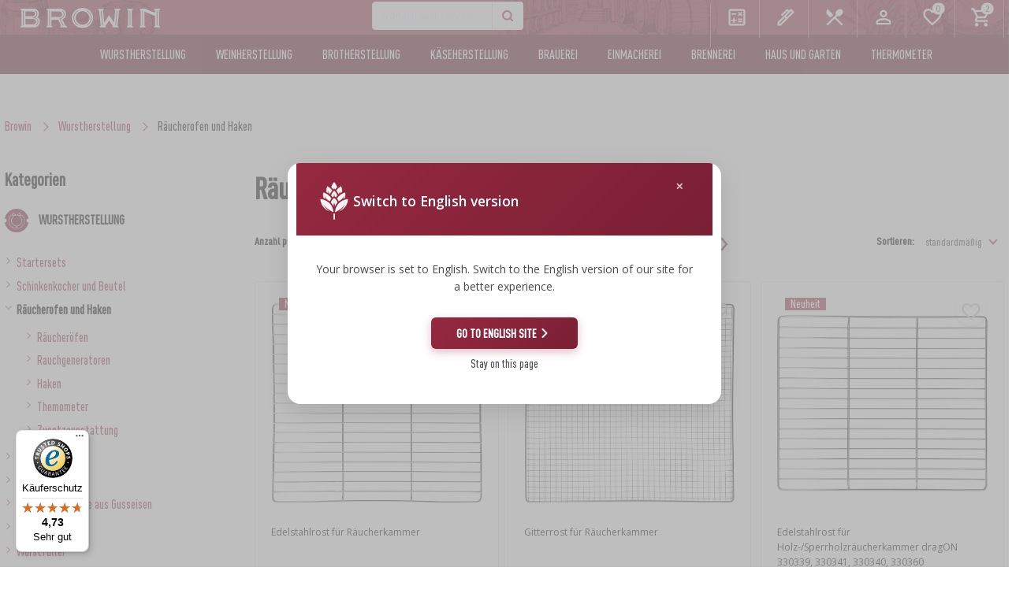

--- FILE ---
content_type: text/html; charset=utf-8
request_url: https://browin.de/shop/wurstherstellung/raucherofen-und-haken
body_size: 20296
content:
<!DOCTYPE html>

    <html lang="de">

<head>


  <meta charset="utf-8">
  <meta name="viewport" content="width=device-width, initial-scale=1, maximum-scale=1">
  <meta http-equiv="X-UA-Compatible" content="IE=edge">
  <meta name="mobile-web-app-capable" content="yes">
  <meta name="apple-mobile-web-app-status-bar-style" content="#281E70">
    <meta name="facebook-domain-verification" content="oj90p9zjr9xmzwdm7ttpuf6tvyh8ui" >
  <meta name="theme-color" content="#ffffff">
  
    <meta name="data-lang" content="de" >
    <meta name="google-site-verification" content="M0y-LeeqvCRJSzb53tfxSnk08AOSpl9vvd0hEQm2lZY" >
  
  <meta name="data-currency" content="EUR" >
   
  <meta name="data-site" content="de" >
   
   <meta name="data-b2b" content="0" >
   <meta name="data-lang-banner-dismissed" content="0" >
   <meta name="data-smallb2b" content="0" >
   <meta name="data-uid" content="0" >
   <meta name="data-nz" content="0" >
   <meta name="data-export" content="0" >
    <meta name="data-recipes" content="0" >

    

    <meta name="csrf-token" content="IjllNDFkMGM5Mjk2ZmEwYmFhNzhmODgzNjk0YWQ1ZjIyN2NmMTcxYTki.aQZMLg.553QGmKF2bMqiBfjoGEpGYiyrxY">
    <meta name="application-name" content="browin.de">

  <meta name="Description" content="przepisy kulinarne oraz sklep z produktami do domowej produkcji wina, piwa, sera, jogurtów, wędlin, przetworów, pieczenia chleba oraz akcesoria ogrodnicze i urządzenia pomiarowe">
<title>Räucherofen und Haken | Wurstherstellung |
    Browin - Hausverarbeitung: Weinherstellung, Käseherstellung, Wurstherstellung, Brauen, Destillieren
</title>

  
    
    <link rel="canonical" href="https://browin.de/shop/wurstherstellung/raucherofen-und-haken"/>


  <link rel="manifest" href="/static/dist/img/fav/site.webmanifest">
  <link rel="mask-icon" href="/static/dist/img/fav/safari-pinned-tab.svg" color="#281E70">
  <link rel="apple-touch-icon" sizes="180x180" href="/static/dist/img/fav/apple-touch-icon.png">
  <link rel="icon" type="image/png" href="/static/dist/img/fav/favicon-32x32.png" sizes="32x32">
  <link rel="icon" type="image/png" href="/static/dist/img/fav/favicon-16x16.png" sizes="16x16">
  <link rel="icon" type="image/png" href="/static/dist/img/fav/android-chrome-192x192.png" sizes="192x192">

  <link rel="icon" type="image/png" href="/static/dist/img/fav/favicon.ico">
  <meta name="msapplication-TileColor" content="fff">
  <meta name="msapplication-TileImage" content="/static/dist/img/fav/favicon.ico">
  
  
  
  


    

  
          <!-- Global site tag (gtag.js) - Google Analytics -->
<script async src="https://www.googletagmanager.com/gtag/js?id=UA-128948428-4"></script>
<script>
  window.dataLayer = window.dataLayer || [];
  function gtag(){dataLayer.push(arguments);}
  gtag('js', new Date());

  gtag('config', 'UA-128948428-4');
</script>


          <script>
  window.op = window.op||function(...args){(window.op.q=window.op.q||[]).push(args);};
  window.op('init', {
  apiUrl: 'https://analityka.datalog.pl/api',
    clientId: '4fb99868-e386-431f-852c-7cb3928623ff',
    trackScreenViews: true,
    trackOutgoingLinks: true,
    trackAttributes: true,
  });
</script>
<script src="https://openpanel.dev/op1.js" defer async></script>
      



  <script  src="/static/dist/libs/lazysizes/lazysizes.min.js" ></script>


 <link href="/static/dist/libs/cookieconsent/cookieconsent.css" rel="preload" as="style" onload="this.onload=null;this.rel='stylesheet'" >
    <noscript><link href="/static/dist/libs/cookieconsent/cookieconsent.css" rel="stylesheet" ></noscript>


<link href="/static/css/cookieconsent-custom.css" rel="preload" as="style" onload="this.onload=null;this.rel='stylesheet'" >
    <noscript><link href="/static/css/cookieconsent-custom.css" rel="stylesheet" ></noscript>

  <link href="https://fonts.googleapis.com/css?family=Open+Sans:300,400,600,700,800&amp;subset=latin-ext&display=swap" rel="preload" as="style" onload="this.onload=null;this.rel='stylesheet'">
    <noscript><link rel="stylesheet" href="https://fonts.googleapis.com/css?family=Open+Sans:300,400,600,700,800&amp;subset=latin-ext&display=swap"></noscript>

  <link  href="/static/spectre/spectre.min.css" rel="stylesheet" >

  <link href="/static/spectre/spectre-exp.min.css" rel="preload" as="style" onload="this.onload=null;this.rel='stylesheet'" >
    <noscript><link href="/static/spectre/spectre-exp.min.css" rel="stylesheet" ></noscript>

  <link href="/static/spectre/spectre-icons.min.css" rel="preload" as="style" onload="this.onload=null;this.rel='stylesheet'">
    <noscript><link rel="stylesheet" href="/static/spectre/spectre-icons.min.css"></noscript>

  <link href="/static/dist/css/app.min.css?version=73" rel="stylesheet">



  <link href="/static/dist/libs/izitoast/css/iziToast.min.css" rel="preload" as="style" onload="this.onload=null;this.rel='stylesheet'">
    <noscript><link rel="stylesheet" href="/static/dist/libs/izitoast/css/iziToast.min.css"></noscript>

  <link href="/static/dist/libs/photoswipe/photoswipe.css" rel="preload" as="style" onload="this.onload=null;this.rel='stylesheet'">
    <noscript><link rel="stylesheet" href="/static/dist/libs/photoswipe/photoswipe.css"></noscript>

  <link href="/static/plugins/photoswipe/default-skin/default-skin.css" rel="preload" as="style" onload="this.onload=null;this.rel='stylesheet'">
    <noscript><link rel="stylesheet" href="/static/plugins/photoswipe/default-skin/default-skin.css"></noscript>

    <link href="/static/svelte/top_menu/bundle.css?version=1.0.19" rel="preload" as="style" onload="this.onload=null;this.rel='stylesheet'">
    <noscript><link rel="stylesheet" href="/static/svelte/top_menu/bundle.css?version=1.0.19"></noscript>

        <link href="/static/svelte/top_bar/bundle.css?version=1.0.1" rel="preload" as="style" onload="this.onload=null;this.rel='stylesheet'">
    <noscript><link rel="stylesheet" href="/static/svelte/top_bar/bundle.css?version=1.0.0"></noscript>




  
  
  
  

        <script >
        
            var rabatzaodbior = 0;
            var rabatzaodbiorosobisty = 0;
            var rabatzagotowke = 0;
            var rabatkontrahenta = 0;
            var isB2b = false;
        

        </script>

</head>









    <body class="page-category">

    




    
<link href="/static/svelte/top_search/bundle.css?v=2.1.3" rel="preload" as="style" onload="this.onload=null;this.rel='stylesheet'" >
<noscript><link href="/static/svelte/top_search/bundle.css" rel="stylesheet" ></noscript>




<div class="navbar-wrapper">
    
    <div id="top-bar"></div>

    <header class="navbar navbar-main">


        
        

        <div class="navbar-background" data-image="/static/dist/img/menubg.webp">
            
            <div class="container grid-xl">
                <div class="main-menu-cont">
                    <div class="container grid-xl main-menu">
                        <div class="columns">
                            <ul class="main-menu-list col-12">
                                <li class="dropdown-fixed">
                                    <img alt="menu" src="/static/dist/img/menu_burger.svg">
                                    <span class="menu-name">Menü</span>
                                </li>
                                <li class="logo">
                                    <a href="/">
    <img

        src="/static/img/logo_BROWIN.svg"
        class="logo large-logo" alt="Browin logo">
    <img class="simple-logo logo"
         src="/static/dist/img/browin_mobile_logo_main.svg"
         alt="Browin logo" style="display: none;">
</a>
                                </li>

                                <li class="li-search">
                                    <section class="navbar-section not-relative" id="top-search">
                                        
                                    </section>
                                </li>

                                <li class="li-menu-buttons">
                                    
                                    <div id="top-menu"></div>
                                </li>
                            </ul>
                        </div>
                    </div>
                </div>

                
                <div class="mobile-search-bar show-lg search-form" id="top-search-mobile">
                    
                </div>

            </div>
        </div>



     <div class="container second-menu">
    <div class="container grid-xl">
        <div class="mobile-menu">
            <img class="simple-logo logo"
                 src="/static/dist/img/browin_mobile_logo_main.svg" alt="browin logo">
            <span id="times-close-navigation">
                <svg viewBox="0 0 352 512">
                    <path fill="currentColor"
                          d="M242.72 256l100.07-100.07c12.28-12.28 12.28-32.19 0-44.48l-22.24-22.24c-12.28-12.28-32.19-12.28-44.48 0L176 189.28 75.93 89.21c-12.28-12.28-32.19-12.28-44.48 0L9.21 111.45c-12.28 12.28-12.28 32.19 0 44.48L109.28 256 9.21 356.07c-12.28 12.28-12.28 32.19 0 44.48l22.24 22.24c12.28 12.28 32.2 12.28 44.48 0L176 322.72l100.07 100.07c12.28 12.28 32.2 12.28 44.48 0l22.24-22.24c12.28-12.28 12.28-32.19 0-44.48L242.72 256z">
                    </path>
                </svg>
            </span>
            
    

    <div class="mobile-menu-top-navigation columns col-gapless mt-2">

        
        <div class="column col-3">
            <a href="/rechner">
                <img class="top-nav-icon" src="/static/img/icons/calculate.svg" alt="Rechner">
                <div>Rechner</div>
            </a>
        </div>
        

        

        
        <div class="column col-3">
            <a href="/blog">
                <img class="top-nav-icon" src="/static/img/icons/ink_pen.svg" alt="Blog">
                <div>Blog</div>
            </a>
        </div>
        

        
            
                <div class="column col-3">
                    <a href="/rezepturen">
                        <img class="top-nav-icon" alt="Rezepturen" src="/static/img/icons/przepisnik.svg">
                        <div>Rezepturen</div>
                    </a>
                </div>
            
        

        <div class="column col-4">
            
                <a href="/registrieren-oder-anmelden"><img class="top-nav-icon" alt="Einloggen"
                                                                       src="/static/img/icons/person.svg">
                    <div>Einloggen</div>
                </a>
            
        </div>

        <div class="column col-4">
            <a href="/favs">
                <img class="top-nav-icon" src="/static/img/icons/heart_empty_white.svg" alt="Favoriten">
                <div>Favoriten</div>
            </a>
        </div>


        <div class="column col-4"><a href="/warenkorb">
            <span class="badge" id="cart-badge" data-badge="2"></span>
            <img class="top-nav-icon" src="/static/img/icons/cart.svg" alt="Warenkorb">
            <div>Warenkorb</div>
        </a></div>
    </div>




        </div>

       

        <ul class="second-menu-list">
            
                <li class="wedliniarstwo de" 
    
        
    
>
    <a href="/shop/wurstherstellung"
       data-open-nav="#wedliniarstwo">Wurstherstellung</a>
</li>
<li class="winiarstwo de" 
    
        
    
>
    <a href="/shop/weinherstellung"
       data-open-nav="#winiarstwo">Weinherstellung</a>
</li>
<li class="piekarnictwo de" 
    
        
    
>
    <a href="/shop/backen"
       data-open-nav="#piekarnictwo">Brotherstellung</a>
</li>
<li class="serowarstwo de" 
    
        
    
>
    <a href="/shop/molkerei"
       data-open-nav="#mleczarstwo">Käseherstellung</a>
</li>
<li class="piwowarstwo de"  
    
        
    
>
    <a href="/shop/brauerei"
       data-open-nav="#piwowarstwo">Brauerei</a>
</li>
<li class="przetworstwo de" 
    
        
    
>
    <a href="/shop/einmacherei"
       data-open-nav="#przetworstwo">Einmacherei</a>
</li>
<li class="gorzelnictwo de" 
    
        
    
>
    <a href="/shop/brennerei"
       data-open-nav="#gorzelnictwo">Brennerei</a>
</li>
<li class="domiogrod de">
    <a href="/shop/haus-und-garten"
       data-open-nav="#domiogrod">Haus und garten</a>
</li>
<li class="termometry de">
    <a href="/shop/thermometer-linien"
       data-open-nav="#termometry">Thermometer</a>
</li>
            

        </ul>

        <div id="navigation-expand">

            <span id="mobile-close-submenu">
                <svg viewBox="0 0 256 512">
                    <path fill="currentColor"
                          d="M31.7 239l136-136c9.4-9.4 24.6-9.4 33.9 0l22.6 22.6c9.4 9.4 9.4 24.6 0 33.9L127.9 256l96.4 96.4c9.4 9.4 9.4 24.6 0 33.9L201.7 409c-9.4 9.4-24.6 9.4-33.9 0l-136-136c-9.5-9.4-9.5-24.6-.1-34z">
                    </path>
                </svg>
            </span>



            <div class="sub-menu" id="mleczarstwo">
  <div class="columns">
    <div class="column col-12 category-name">
      <p>Molkerei</p>
    </div>

    <div class="column col-4 col-md-12">
      <div class="header flex-container align-center category-menu-header">
        <a class="" href="/shop/kaseherstellung">
          <img loading="lazy" src="/static/dist/img/linie/mleczarstwo.png" alt="käseherstellung">
          <span>Käseherstellung</span>
        </a>
      </div>
      <div class="columns">

        
        
        

        
        <div class="column col-12 col-md-12">
          <ul>
            
            <li>
              <a href="/shop/kaseherstellung/set-zur-kaseherstellung">
                Set zur Käseherstellung
              </a>
            </li>
            
            <li>
              <a href="/shop/kaseherstellung/Lab">
                Lab
              </a>
            </li>
            
            <li>
              <a href="/shop/kaseherstellung/Hilfsmittel">
                Hilfsmittel
              </a>
            </li>
            
            <li>
              <a href="/shop/kaseherstellung/bakterienkulturen">
                Bakterienkulturen
              </a>
            </li>
            
            <li>
              <a href="/shop/kaseherstellung/Kasetucher">
                Käsetücher
              </a>
            </li>
            
            <li>
              <a href="/shop/kaseherstellung/Kaseformen">
                Käseformen
              </a>
            </li>
            
            <li>
              <a href="/shop/kaseherstellung/Kaseherstellung-Zusatzliches-Zubehor">
                Zusätzliches Zubehör
              </a>
            </li>
            
            <li>
              <a href="/shop/kaseherstellung/Kasepressen">
                Käsepressen
              </a>
            </li>
            
            <li>
              <a href="/shop/kaseherstellung/Kaseherstellung-Vaakum-Verpackung">
                Vaakum-Verpackung
              </a>
            </li>
            
            <li>
              <a href="/shop/kaseherstellung/literatur-kase">
                Literatur
              </a>
            </li>
            
            <li>
              <a href="/shop/kaseherstellung/rauchern-und-grillen-kase">
                Räuchern und Grillen
              </a>
            </li>
            
          </ul>
        </div>
        
        
      </div>
    </div>

    <div class="column col-4 col-md-12">
      <div class="header flex-container align-center category-menu-header">
        <a class="" href="/shop/joghurtherstellung">
          <img loading="lazy" src="/static/dist/img/linie/wyrob-jogurtu.png" alt="joghurtherstellung">
          <span>Joghurtherstellung</span>
        </a>
      </div>
      <div class="columns">

        
        
        

        
        <div class="column col-12 col-md-12">
          <ul>
            
            <li>
              <a href="/shop/joghurtherstellung/joghurtherstellung-bakterienkulturen">
                Bakterienkulturen
              </a>
            </li>
            
            <li>
              <a href="/shop/joghurtherstellung/Joghurtmaschinen">
                Joghurtmaschinen
              </a>
            </li>
            
          </ul>
        </div>
        
        
      </div>
    </div>


    <div class="column col-4 col-md-12">
      <div class="header flex-container align-center category-menu-header">
        <a class="" href="/shop/butterherstellung">
          <img  loading="lazy" src="/static/dist/img/linie/wyrob-masla.png" alt="butterherstellung">
          <span>Butterherstellung</span>
        </a>
      </div>
      <div class="columns">

        
        
        

        
        <div class="column col-12 col-md-12">
          <ul>
            
            <li>
              <a href="/shop/butterherstellung/Butterherstellung-Gewurze">
                Gewürze
              </a>
            </li>
            
          </ul>
        </div>
        
        
      </div>
    </div>

  </div>
</div>
            <div class="sub-menu" id="przetworstwo">
  <div class="columns">
    <div class="column col-12 category-name">
      <p>Einmacherei</p>
    </div>
    <div class="column col-12 col-md-12">
      <div class="header flex-container align-center category-menu-header">
        <a href="/shop/einmacherei">
          <img loading="lazy" src="/static/dist/img/linie/przetworstwo.png" alt="">
          <span>Einmacherei</span>
        </a>
      </div>
      <div class="columns">

        
        
        

        
        <div class="column col-4 col-md-12">
          <ul>
            
            <li>
              <a href="/shop/einmacherei/Entkerner">
                Entkerner
              </a>
            </li>
            
            <li>
              <a href="/shop/einmacherei/zusatzmittel">
                Zusatzmittel
              </a>
            </li>
            
            <li>
              <a href="/shop/einmacherei/Einmachglaser">
                Einmachgläser
              </a>
            </li>
            
            <li>
              <a href="/shop/einmacherei/Schraubverschlusse-fur-Einmachglaser">
                Schraubverschlüsse für Einmachgläser
              </a>
            </li>
            
            <li>
              <a href="/shop/einmacherei/Zubehor-fur-Einmachprodukte">
                Zubehör für Einmachprodukte
              </a>
            </li>
            
            <li>
              <a href="/shop/einmacherei/Tomatenpressen">
                Tomatenpressen
              </a>
            </li>
            
          </ul>
        </div>
        
        <div class="column col-4 col-md-12">
          <ul>
            
            <li>
              <a href="/shop/einmacherei/Gemusehobel">
                Gemüsehobel
              </a>
            </li>
            
            <li>
              <a href="/shop/einmacherei/Krautstampfer">
                Krautstampfer
              </a>
            </li>
            
            <li>
              <a href="/shop/einmacherei/Fasser-und-Beutel">
                Fässer und Beutel
              </a>
            </li>
            
            <li>
              <a href="/shop/einmacherei/steinzeug">
                Steinzeug
              </a>
            </li>
            
            <li>
              <a href="/shop/einmacherei/Dampfentsafter">
                Dampfentsafter
              </a>
            </li>
            
            <li>
              <a href="/shop/einmacherei/flaschen">
                Flaschen
              </a>
            </li>
            
          </ul>
        </div>
        
        <div class="column col-4 col-md-12">
          <ul>
            
            <li>
              <a href="/shop/einmacherei/Schnellkocht%C3%B6pfe">
                Schnellkochtöpfe
              </a>
            </li>
            
            <li>
              <a href="/shop/einmacherei/Dorrgerate">
                Dörrgeräte
              </a>
            </li>
            
            <li>
              <a href="/shop/einmacherei/Einmacherei-Trichter">
                Trichter
              </a>
            </li>
            
            <li>
              <a href="/shop/einmacherei/einmacherei-etiketten">
                Etiketten
              </a>
            </li>
            
          </ul>
        </div>
        
        

      </div>
    </div>


  </div>
</div>
            <div class="sub-menu" id="piekarnictwo">
  <div class="columns">
    <div class="column col-12 category-name">
      <p>Baking</p>
    </div>
    <div class="column col-12 col-md-12">
      <div class="header flex-container align-center category-menu-header">
        <a href="/shop/backen">
          <img loading="lazy" src="/static/dist/img/linie/piekarnictwo.png" alt="">
          <span>Brotherstellung</span>
        </a>
      </div>
      <div class="columns">

        
        
        

        
        <div class="column col-4 col-md-12">
          <ul>
            
            <li>
              <a href="/shop/backen/Backen-Hefe">
                Hefe
              </a>
            </li>
            
            <li>
              <a href="/shop/backen/Sauerteige">
                Sauerteige
              </a>
            </li>
            
          </ul>
        </div>
        
        <div class="column col-4 col-md-12">
          <ul>
            
            <li>
              <a href="/shop/backen/Backen-Tonbrater-und-formen">
                Tonbräter und formen
              </a>
            </li>
            
            <li>
              <a href="/shop/backen/Pizzasteine">
                Pizzasteine
              </a>
            </li>
            
          </ul>
        </div>
        
        <div class="column col-4 col-md-12">
          <ul>
            
          </ul>
        </div>
        
        

      </div>
    </div>


  </div>
</div>
            <div class="sub-menu" id="wedliniarstwo">
  <div class="columns">
    <div class="column col-12 category-name">
      <p>Wurstherstellung</p>
    </div>
    <div class="column col-12 col-md-12">
      <div class="header flex-container align-center category-menu-header">
        <a href="/shop/wurstherstellung">
          <img loading="lazy" src="/static/dist/img/linie/wedliniarstwo.png" alt="">
          <span>Wurstherstellung</span>
        </a>
      </div>
      <div class="columns">

        
        
        

        
        <div class="column col-4 col-md-12">
          <ul>
            
            <li>
              <a href="/shop/wurstherstellung/Wurstherstellung-Startersets">
                Startersets
              </a>
            </li>
            
            <li>
              <a href="/shop/wurstherstellung/Schinkenkocher-und-Beutel">
                Schinkenkocher und Beutel
              </a>
            </li>
            
            <li>
              <a href="/shop/wurstherstellung/raucherofen-und-haken">
                Räucherofen und Haken
              </a>
            </li>
            
            <li>
              <a href="/shop/wurstherstellung/naturliches-raucherspane">
                Räucherspäne
              </a>
            </li>
            
            <li>
              <a href="/shop/wurstherstellung/Wurstherstellung-kamine">
                Kamine
              </a>
            </li>
            
            <li>
              <a href="/shop/wurstherstellung/kessel-und-gefasse-aus-gusseisen">
                Kessel und Gefäße aus Gusseisen
              </a>
            </li>
            
          </ul>
        </div>
        
        <div class="column col-4 col-md-12">
          <ul>
            
            <li>
              <a href="/shop/wurstherstellung/grillen">
                Grillen
              </a>
            </li>
            
            <li>
              <a href="/shop/wurstherstellung/Wurstfuller">
                Wurstfüller
              </a>
            </li>
            
            <li>
              <a href="/shop/wurstherstellung/Wurstherstellung-Rome">
                Wurstherstellung Rome
              </a>
            </li>
            
            <li>
              <a href="/shop/wurstherstellung/Fleischwolfe">
                Fleischwölfe
              </a>
            </li>
            
            <li>
              <a href="/shop/wurstherstellung/Wurstherstellung-Vaakum-Verpackung">
                Vaakum-Verpackung
              </a>
            </li>
            
            <li>
              <a href="/shop/wurstherstellung/accessoires-zum-pokeln">
                Accessoires zum Pökeln
              </a>
            </li>
            
          </ul>
        </div>
        
        <div class="column col-4 col-md-12">
          <ul>
            
            <li>
              <a href="/shop/wurstherstellung/applikator-fur-rauchernetze-wurstclipper">
                Applikator für räuchernetze, Wurstclipper
              </a>
            </li>
            
            <li>
              <a href="/shop/wurstherstellung/fleischfaden-schnure-rauchernetze">
                Fleischfäden, Schnüre, Räuchernetze
              </a>
            </li>
            
            <li>
              <a href="/shop/wurstherstellung/Wursthullen">
                Wursthüllen
              </a>
            </li>
            
            <li>
              <a href="/shop/wurstherstellung/Darme">
                Därme
              </a>
            </li>
            
            <li>
              <a href="/shop/wurstherstellung/pokelmischung-marinaden-und-krauter">
                Pökelmischung, Marinaden und Kräuter
              </a>
            </li>
            
            <li>
              <a href="/shop/wurstherstellung/wurstherstellung-bakterienkulturen">
                Bakterienkulturen
              </a>
            </li>
            
          </ul>
        </div>
        
        
      </div>
    </div>
  </div>
</div>
            <div class="sub-menu" id="winiarstwo">
  <div class="columns">
    <div class="column col-12 category-name">
      <p>Weinherstellung</p>
    </div>
    <div class="column col-12 col-md-12">
      <div class="header flex-container align-center category-menu-header">
        <a href="/shop/weinherstellung">
          <img loading="lazy" src="/static/dist/img/linie/winiarstwo.png" alt="">
          Weinherstellung
        </a>
      </div>
      <div class="columns">

        
        
        

        
        <div class="column col-4 col-md-12">
          <ul>
            
            <li>
              <a href="/shop/weinherstellung/weinherstellungssets">
                Weinherstellungssets
              </a>
            </li>
            
            <li>
              <a href="/shop/weinherstellung/Weinballons">
                Weinballons
              </a>
            </li>
            
            <li>
              <a href="/shop/weinherstellung/Korken-und-Kappen-fur-Ballons">
                Korken und Kappen für Ballons
              </a>
            </li>
            
            <li>
              <a href="/shop/weinherstellung/Weinherstellung-Garbehalter">
                Gärbehälter
              </a>
            </li>
            
            <li>
              <a href="/shop/weinherstellung/Garglaser">
                Gärgläser
              </a>
            </li>
            
            <li>
              <a href="/shop/weinherstellung/Weinherstellung-Garrohrchen">
                Gärröhrchen
              </a>
            </li>
            
            <li>
              <a href="/shop/weinherstellung/Weinherstellung-Vypito">
                Vypito
              </a>
            </li>
            
            <li>
              <a href="/shop/weinherstellung/Weinherstellung-Nahrsalze">
                Nährsalze
              </a>
            </li>
            
          </ul>
        </div>
        
        <div class="column col-4 col-md-12">
          <ul>
            
            <li>
              <a href="/shop/weinherstellung/Weinherstellung-Hefe">
                Weinherstellung Hefe
              </a>
            </li>
            
            <li>
              <a href="/shop/weinherstellung/Weinherstellung-Zusatzmittel">
                Zusatzmittel
              </a>
            </li>
            
            <li>
              <a href="/shop/weinherstellung/Pressen">
                Pressen
              </a>
            </li>
            
            <li>
              <a href="/shop/weinherstellung/muser">
                Muser
              </a>
            </li>
            
            <li>
              <a href="/shop/weinherstellung/Filtern">
                Filtern
              </a>
            </li>
            
            <li>
              <a href="/shop/weinherstellung/Verkorken">
                Verkorken
              </a>
            </li>
            
            <li>
              <a href="/shop/weinherstellung/zubehor-zur-weinherstellung">
                Zubehör zur Weinherstellung
              </a>
            </li>
            
            <li>
              <a href="/shop/weinherstellung/Messgerate-Anzeigen">
                Messgeräte, Anzeigen
              </a>
            </li>
            
          </ul>
        </div>
        
        <div class="column col-4 col-md-12">
          <ul>
            
            <li>
              <a href="/shop/weinherstellung/Weinherstellung-Flaschen">
                Flaschen
              </a>
            </li>
            
            <li>
              <a href="/shop/weinherstellung/Glasballons">
                Glasballons
              </a>
            </li>
            
            <li>
              <a href="/shop/weinherstellung/Regale">
                Regale
              </a>
            </li>
            
            <li>
              <a href="/shop/weinherstellung/Aromatisierung">
                Aromatisierung
              </a>
            </li>
            
            <li>
              <a href="/shop/weinherstellung/Literatur">
                Literatur
              </a>
            </li>
            
            <li>
              <a href="/shop/weinherstellung/weinanalyse">
                Weinanalyse
              </a>
            </li>
            
            <li>
              <a href="/shop/weinherstellung/etiketten">
                Etiketten
              </a>
            </li>
            
          </ul>
        </div>
        
        
      </div>
    </div>


  </div>
</div>
            <div class="sub-menu" id="gorzelnictwo">
  <div class="columns">
    <div class="column col-12 category-name">
      <p>Brennerei</p>
    </div>
    <div class="column col-12 col-md-12">
      <div class="header flex-container align-center category-menu-header">
        <a href="/shop/brennerei">
          <img loading="lazy" src="/static/dist/img/linie/gorzelnictwo.png" alt="">
          <span>Brennerei</span>
        </a>
      </div>
      <div class="columns">
        
        
          

          
          <div class="column col-4 col-md-12">
            <ul>
              
              <li>
                <a href="/shop/brennerei/Destillatoren">
                  Destillatoren
                </a>
              </li>
              
              <li>
                <a href="/shop/brennerei/Filtrationssaulen">
                  Filtrationssäulen
                </a>
              </li>
              
              <li>
                <a href="/shop/brennerei/Brennerei-Garbehalter">
                  Gärbehälter
                </a>
              </li>
              
              <li>
                <a href="/shop/brennerei/Brennerei-Garrohrchen">
                  Gärröhrchen
                </a>
              </li>
              
              <li>
                <a href="/shop/brennerei/Brennerei-Messgerate,-Anzeigen">
                  Messgeräte, Anzeigen
                </a>
              </li>
              
              <li>
                <a href="/shop/brennerei/Brennerei-Zusatzliches-Zubehor">
                  Zusätzliches Zubehör
                </a>
              </li>
              
              <li>
                <a href="/shop/brennerei/Geschmackszusatze">
                  Geschmackszusätze
                </a>
              </li>
              
            </ul>
          </div>
          
          <div class="column col-4 col-md-12">
            <ul>
              
              <li>
                <a href="/shop/brennerei/Clipper">
                  Clipper
                </a>
              </li>
              
              <li>
                <a href="/shop/brennerei/Glasballons-Dame">
                  Glasballons
                </a>
              </li>
              
              <li>
                <a href="/shop/brennerei/Brennerei-Flaschen">
                  Flaschen
                </a>
              </li>
              
              <li>
                <a href="/shop/brennerei/Brennerei-Schraubverschlusse">
                  Schraubverschlüsse
                </a>
              </li>
              
              <li>
                <a href="/shop/brennerei/glasfasser-und-karaffen">
                  Glasfässer und Karaffen
                </a>
              </li>
              
              <li>
                <a href="/shop/brennerei/vypito">
                  Vypito
                </a>
              </li>
              
              <li>
                <a href="/shop/brennerei/brennereihefe">
                  Brennereihefe
                </a>
              </li>
              
            </ul>
          </div>
          
          <div class="column col-4 col-md-12">
            <ul>
              
              <li>
                <a href="/shop/brennerei/Aktivkohle">
                  Aktivkohle
                </a>
              </li>
              
              <li>
                <a href="/shop/brennerei/Brennerei-Zusatzmittel">
                  Zusatzmittel
                </a>
              </li>
              
              <li>
                <a href="/shop/brennerei/brennerei-etiketten">
                  Etiketten
                </a>
              </li>
              
              <li>
                <a href="/shop/brennerei/alkoholanalyse">
                  Alkoholanalyse
                </a>
              </li>
              
              <li>
                <a href="/shop/brennerei/literatur">
                  Literatur
                </a>
              </li>
              
            </ul>
          </div>
          
        
      </div>
    </div>
  </div>
</div>
            <div class="sub-menu" id="piwowarstwo">
  <div class="columns">
    <div class="column col-12 category-name">
      <p>Piwowarstwo</p>
    </div>
    <div class="column col-12 col-md-12">
      <div class="header flex-container align-center category-menu-header">
        <a href="/shop/brauerei">
          <img loading="lazy" src="/static/dist/img/linie/piwowarstwo.png" alt="">
          <span>Brauerei</span>
        </a>
      </div>
      <div class="columns">

        
        
        

        
        <div class="column col-4 col-md-12">
          <ul>
            
            <li>
              <a href="/shop/brauerei/Sets-(Mikrobrauerei)">
                Sets (Mikrobrauerei)
              </a>
            </li>
            
            <li>
              <a href="/shop/brauerei/Hopfen">
                Hopfen
              </a>
            </li>
            
            <li>
              <a href="/shop/brauerei/Extrakte-ohne-Hopfen">
                Extrakte ohne Hopfen
              </a>
            </li>
            
            <li>
              <a href="/shop/brauerei/Coopers-Konzentrate">
                Coopers-Konzentrate
              </a>
            </li>
            
            <li>
              <a href="/shop/brauerei/Spezialitaten-aus-Lodz">
                Spezialitäten aus Łódź
              </a>
            </li>
            
          </ul>
        </div>
        
        <div class="column col-4 col-md-12">
          <ul>
            
            <li>
              <a href="/shop/brauerei/Zusatze-zum-Bier">
                Zusätze zum Bier
              </a>
            </li>
            
            <li>
              <a href="/shop/brauerei/Bierhefe">
                Bierhefe
              </a>
            </li>
            
            <li>
              <a href="/shop/brauerei/araometer">
                Aräometer
              </a>
            </li>
            
            <li>
              <a href="/shop/brauerei/Bier-Garbehalter">
                Gärbehälter
              </a>
            </li>
            
            <li>
              <a href="/shop/brauerei/Bier-Garrohrchen">
                Gärröhrchen
              </a>
            </li>
            
          </ul>
        </div>
        
        <div class="column col-4 col-md-12">
          <ul>
            
            <li>
              <a href="/shop/brauerei/Brauzubehor">
                Brauzubehör
              </a>
            </li>
            
            <li>
              <a href="/shop/brauerei/Kronkorken">
                Kronkorken
              </a>
            </li>
            
            <li>
              <a href="/shop/brauerei/Kronenverkorker">
                Kronenverkorker
              </a>
            </li>
            
            <li>
              <a href="/shop/brauerei/Bier-Flaschen">
                Flaschen
              </a>
            </li>
            
            <li>
              <a href="/shop/brauerei/bieranalyse">
                Bieranalyse
              </a>
            </li>
            
          </ul>
        </div>
        
        

      </div>
    </div>


  </div>
</div>
            <div class="sub-menu" id="domiogrod">
  <div class="columns">
    <div class="column col-12 category-name">
      <p>Haus und garten</p>
    </div>

    <div class="column col-12 col-md-12">
      <div class="header flex-container align-center category-menu-header">
        <a href="/shop/haus-und-garten">
          <img loading="lazy" src="/static/dist/img/linie/dom-i-ogrod.png" alt="haus und garten">
          <span>Haus und garten</span>
        </a>
      </div>

      <div class="columns">

        
        
        

        
        <div class="column col-4 col-md-12">
          <ul>
            
            <li>
              <a href="/shop/haus-und-garten/Sprossen">
                Sprossen
              </a>
            </li>
            
            <li>
              <a href="/shop/haus-und-garten/bewasserung">
                Bewässerung
              </a>
            </li>
            
            <li>
              <a href="/shop/haus-und-garten/substrate">
                Substrate
              </a>
            </li>
            
            <li>
              <a href="/shop/haus-und-garten/Bodenmessgerate">
                Bodenmessgeräte
              </a>
            </li>
            
            <li>
              <a href="/shop/haus-und-garten/Befestigung-von-Pflanzen">
                Befestigung von Pflanzen
              </a>
            </li>
            
            <li>
              <a href="/shop/haus-und-garten/tierabwehrmittel">
                Tierabwehrmittel
              </a>
            </li>
            
          </ul>
        </div>
        
        <div class="column col-4 col-md-12">
          <ul>
            
            <li>
              <a href="/shop/haus-und-garten/Gewachshauser-und-Tunnel">
                Gewächshäuser-und-Tunnel
              </a>
            </li>
            
            <li>
              <a href="/shop/haus-und-garten/gartenzubehor-und-gartengerate">
                Gartenzubehör und Gartengeräte
              </a>
            </li>
            
            <li>
              <a href="/shop/haus-und-garten/Hauschen-und-Futterkasten">
                Häuschen und Futterkästen
              </a>
            </li>
            
            <li>
              <a href="/shop/haus-und-garten/Haus-und-Garten-raucherofen-und-haken">
                Räucherofen und Haken
              </a>
            </li>
            
            <li>
              <a href="/shop/haus-und-garten/haus-und-garten-grillen">
                Grillen
              </a>
            </li>
            
            <li>
              <a href="/shop/haus-und-garten/Gefase-aus-Gusseisen">
                Gefäße aus Gusseisen
              </a>
            </li>
            
          </ul>
        </div>
        
        <div class="column col-4 col-md-12">
          <ul>
            
            <li>
              <a href="/shop/haus-und-garten/haus-und-garten-kamine">
                Kamine
              </a>
            </li>
            
            <li>
              <a href="/shop/haus-und-garten/Vaakum-Verpackung">
                Vaakum-Verpackung
              </a>
            </li>
            
            <li>
              <a href="/shop/haus-und-garten/Aufbewahrung">
                Aufbewahrung
              </a>
            </li>
            
            <li>
              <a href="/shop/haus-und-garten/muhlen-und-morser">
                Mühlen und Mörser
              </a>
            </li>
            
            <li>
              <a href="/shop/haus-und-garten/Nudelmaschinen">
                Nudelmaschinen
              </a>
            </li>
            
            <li>
              <a href="/shop/haus-und-garten/Gadgets-fur-das-haus">
                Gadgets für das Haus
              </a>
            </li>
            
          </ul>
        </div>
        
        

      </div>
    </div>
  </div>
</div>
            <div class="sub-menu" id="termometry">
  <div class="columns">
    <div class="column col-12 category-name">
      <p>Thermometer</p>
    </div>
    <div class="column col-6 col-md-12">
      <div class="header flex-container align-center category-menu-header">
        <a href="/shop/thermometer">
          <img loading="lazy" src="/static/dist/img/linie/termometry.png" alt="">
          <span>Thermometer</span>
        </a>
      </div>
      <ul>
        
        
        
        
        
        <li>
          <a href="/shop/thermometer/Umgebungstemperatur">
            Umgebungstemperatur
          </a>
        </li>
        
        <li>
          <a href="/shop/thermometer/kuchenthermometer">
            Küchenthermometer
          </a>
        </li>
        
        <li>
          <a href="/shop/thermometer/Kuhlschrank-">
            Kühlschrank-
          </a>
        </li>
        
        <li>
          <a href="/shop/thermometer/Bade-">
            Bade-
          </a>
        </li>
        
        <li>
          <a href="/shop/thermometer/Spezial-">
            Spezial-
          </a>
        </li>
        
        <li>
          <a href="/shop/thermometer/Zoologische">
            Zoologische
          </a>
        </li>
        
        
        
        
        
        
        
        
        
        
        
        
        
        
        
        
        
        
        
        
        
        
        
        
        
        
        
        
        
      </ul>
    </div>
  <div class="column col-6 col-md-12">
      <div class="header flex-container align-center category-menu-header">
        <a href="/shop/wetterstationen">
          <img loading="lazy" src="/static/dist/img/linie/stacje-pogody.png" alt="Wetterstationen">
          <span>Wetterstationen</span>
        </a>
      </div>
      <ul>
        
        
        
        
        
        
        
        
        
        
        
        
        
        
        
        
        
        
        
        
        
        <li>
          <a href="/shop/wetterstationen/Elektronisch">
            Elektronisch
          </a>
        </li>
        
        <li>
          <a href="/shop/wetterstationen/Retro">
            Retro
          </a>
        </li>
        
        <li>
          <a href="/shop/wetterstationen/Kabellose-Sensoren">
            Kabellose Sensoren
          </a>
        </li>
        
        
        
        
        
        
        
        
        
        
        
        
        
      </ul>
    </div>
  </div>
</div>

        </div>
    </div>
</div>

    </header>

</div>




    
<script defer src="/static/svelte/top_search/bundle.js?v=2.1.3"></script>

    <section class="breadcrumbs">
        <div class="container grid-xl">
            <ul class="breadcrumbs">
                <li><a href="/">Browin</a></li>
                <li><a href="/shop/wurstherstellung">Wurstherstellung</a></li>
                <li>Räucherofen und Haken</li>
            </ul>
        </div>
    </section>

    <div class="category">
        <div class="container flex-container align-center wrap no-center grid-xl">

            <div class="col-md-12 col-3 sidebar">
                <h2><b>Kategorien</b></h2>

                
                    <h3><img src="/static/dist/img/linie/wedliniarstwo.png" alt="Wurstherstellung">
                        <b>Wurstherstellung</b></h3>
                

                <div class="products-subcategories">
                    <ul>
                        
                            <li >
                                <a href="/shop/wurstherstellung/wurstherstellung-startersets">
                                    Startersets
                                </a>
                                
                                    <ul>
                                        
                                            <li>
                                                <a href="/shop/wurstherstellung/raucherofen-und-haken/raucherofen">Räucheröfen</a>
                                            </li>
                                        
                                            <li>
                                                <a href="/shop/wurstherstellung/raucherofen-und-haken/rauchgeneratoren">Rauchgeneratoren</a>
                                            </li>
                                        
                                            <li>
                                                <a href="/shop/wurstherstellung/raucherofen-und-haken/haken">Haken</a>
                                            </li>
                                        
                                            <li>
                                                <a href="/shop/wurstherstellung/raucherofen-und-haken/rauchern-und-grillen-themometer">Themometer</a>
                                            </li>
                                        
                                            <li>
                                                <a href="/shop/wurstherstellung/raucherofen-und-haken/wurstherstellung-zusatzausstattung">Zusatzausstattung</a>
                                            </li>
                                        
                                    </ul>
                                
                            </li>
                        
                            <li >
                                <a href="/shop/wurstherstellung/schinkenkocher-und-beutel">
                                    Schinkenkocher und Beutel
                                </a>
                                
                                    <ul>
                                        
                                            <li>
                                                <a href="/shop/wurstherstellung/raucherofen-und-haken/raucherofen">Räucheröfen</a>
                                            </li>
                                        
                                            <li>
                                                <a href="/shop/wurstherstellung/raucherofen-und-haken/rauchgeneratoren">Rauchgeneratoren</a>
                                            </li>
                                        
                                            <li>
                                                <a href="/shop/wurstherstellung/raucherofen-und-haken/haken">Haken</a>
                                            </li>
                                        
                                            <li>
                                                <a href="/shop/wurstherstellung/raucherofen-und-haken/rauchern-und-grillen-themometer">Themometer</a>
                                            </li>
                                        
                                            <li>
                                                <a href="/shop/wurstherstellung/raucherofen-und-haken/wurstherstellung-zusatzausstattung">Zusatzausstattung</a>
                                            </li>
                                        
                                    </ul>
                                
                            </li>
                        
                            <li  class="active" >
                                <a href="/shop/wurstherstellung/raucherofen-und-haken">
                                    Räucherofen und Haken
                                </a>
                                
                                    <ul>
                                        
                                            <li>
                                                <a href="/shop/wurstherstellung/raucherofen-und-haken/raucherofen">Räucheröfen</a>
                                            </li>
                                        
                                            <li>
                                                <a href="/shop/wurstherstellung/raucherofen-und-haken/rauchgeneratoren">Rauchgeneratoren</a>
                                            </li>
                                        
                                            <li>
                                                <a href="/shop/wurstherstellung/raucherofen-und-haken/haken">Haken</a>
                                            </li>
                                        
                                            <li>
                                                <a href="/shop/wurstherstellung/raucherofen-und-haken/rauchern-und-grillen-themometer">Themometer</a>
                                            </li>
                                        
                                            <li>
                                                <a href="/shop/wurstherstellung/raucherofen-und-haken/wurstherstellung-zusatzausstattung">Zusatzausstattung</a>
                                            </li>
                                        
                                    </ul>
                                
                            </li>
                        
                            <li >
                                <a href="/shop/wurstherstellung/naturliches-raucherspane">
                                    Räucherspäne
                                </a>
                                
                                    <ul>
                                        
                                            <li>
                                                <a href="/shop/wurstherstellung/raucherofen-und-haken/raucherofen">Räucheröfen</a>
                                            </li>
                                        
                                            <li>
                                                <a href="/shop/wurstherstellung/raucherofen-und-haken/rauchgeneratoren">Rauchgeneratoren</a>
                                            </li>
                                        
                                            <li>
                                                <a href="/shop/wurstherstellung/raucherofen-und-haken/haken">Haken</a>
                                            </li>
                                        
                                            <li>
                                                <a href="/shop/wurstherstellung/raucherofen-und-haken/rauchern-und-grillen-themometer">Themometer</a>
                                            </li>
                                        
                                            <li>
                                                <a href="/shop/wurstherstellung/raucherofen-und-haken/wurstherstellung-zusatzausstattung">Zusatzausstattung</a>
                                            </li>
                                        
                                    </ul>
                                
                            </li>
                        
                            <li >
                                <a href="/shop/wurstherstellung/wurstherstellung-kamine">
                                    Kamine
                                </a>
                                
                                    <ul>
                                        
                                            <li>
                                                <a href="/shop/wurstherstellung/raucherofen-und-haken/raucherofen">Räucheröfen</a>
                                            </li>
                                        
                                            <li>
                                                <a href="/shop/wurstherstellung/raucherofen-und-haken/rauchgeneratoren">Rauchgeneratoren</a>
                                            </li>
                                        
                                            <li>
                                                <a href="/shop/wurstherstellung/raucherofen-und-haken/haken">Haken</a>
                                            </li>
                                        
                                            <li>
                                                <a href="/shop/wurstherstellung/raucherofen-und-haken/rauchern-und-grillen-themometer">Themometer</a>
                                            </li>
                                        
                                            <li>
                                                <a href="/shop/wurstherstellung/raucherofen-und-haken/wurstherstellung-zusatzausstattung">Zusatzausstattung</a>
                                            </li>
                                        
                                    </ul>
                                
                            </li>
                        
                            <li >
                                <a href="/shop/wurstherstellung/kessel-und-gefasse-aus-gusseisen">
                                    Kessel und Gefäße aus Gusseisen
                                </a>
                                
                                    <ul>
                                        
                                            <li>
                                                <a href="/shop/wurstherstellung/raucherofen-und-haken/raucherofen">Räucheröfen</a>
                                            </li>
                                        
                                            <li>
                                                <a href="/shop/wurstherstellung/raucherofen-und-haken/rauchgeneratoren">Rauchgeneratoren</a>
                                            </li>
                                        
                                            <li>
                                                <a href="/shop/wurstherstellung/raucherofen-und-haken/haken">Haken</a>
                                            </li>
                                        
                                            <li>
                                                <a href="/shop/wurstherstellung/raucherofen-und-haken/rauchern-und-grillen-themometer">Themometer</a>
                                            </li>
                                        
                                            <li>
                                                <a href="/shop/wurstherstellung/raucherofen-und-haken/wurstherstellung-zusatzausstattung">Zusatzausstattung</a>
                                            </li>
                                        
                                    </ul>
                                
                            </li>
                        
                            <li >
                                <a href="/shop/wurstherstellung/grillen">
                                    Grillen
                                </a>
                                
                                    <ul>
                                        
                                            <li>
                                                <a href="/shop/wurstherstellung/raucherofen-und-haken/raucherofen">Räucheröfen</a>
                                            </li>
                                        
                                            <li>
                                                <a href="/shop/wurstherstellung/raucherofen-und-haken/rauchgeneratoren">Rauchgeneratoren</a>
                                            </li>
                                        
                                            <li>
                                                <a href="/shop/wurstherstellung/raucherofen-und-haken/haken">Haken</a>
                                            </li>
                                        
                                            <li>
                                                <a href="/shop/wurstherstellung/raucherofen-und-haken/rauchern-und-grillen-themometer">Themometer</a>
                                            </li>
                                        
                                            <li>
                                                <a href="/shop/wurstherstellung/raucherofen-und-haken/wurstherstellung-zusatzausstattung">Zusatzausstattung</a>
                                            </li>
                                        
                                    </ul>
                                
                            </li>
                        
                            <li >
                                <a href="/shop/wurstherstellung/wurstfuller">
                                    Wurstfüller
                                </a>
                                
                                    <ul>
                                        
                                            <li>
                                                <a href="/shop/wurstherstellung/raucherofen-und-haken/raucherofen">Räucheröfen</a>
                                            </li>
                                        
                                            <li>
                                                <a href="/shop/wurstherstellung/raucherofen-und-haken/rauchgeneratoren">Rauchgeneratoren</a>
                                            </li>
                                        
                                            <li>
                                                <a href="/shop/wurstherstellung/raucherofen-und-haken/haken">Haken</a>
                                            </li>
                                        
                                            <li>
                                                <a href="/shop/wurstherstellung/raucherofen-und-haken/rauchern-und-grillen-themometer">Themometer</a>
                                            </li>
                                        
                                            <li>
                                                <a href="/shop/wurstherstellung/raucherofen-und-haken/wurstherstellung-zusatzausstattung">Zusatzausstattung</a>
                                            </li>
                                        
                                    </ul>
                                
                            </li>
                        
                            <li >
                                <a href="/shop/wurstherstellung/wurstherstellung-rome">
                                    Wurstherstellung Rome
                                </a>
                                
                                    <ul>
                                        
                                            <li>
                                                <a href="/shop/wurstherstellung/raucherofen-und-haken/raucherofen">Räucheröfen</a>
                                            </li>
                                        
                                            <li>
                                                <a href="/shop/wurstherstellung/raucherofen-und-haken/rauchgeneratoren">Rauchgeneratoren</a>
                                            </li>
                                        
                                            <li>
                                                <a href="/shop/wurstherstellung/raucherofen-und-haken/haken">Haken</a>
                                            </li>
                                        
                                            <li>
                                                <a href="/shop/wurstherstellung/raucherofen-und-haken/rauchern-und-grillen-themometer">Themometer</a>
                                            </li>
                                        
                                            <li>
                                                <a href="/shop/wurstherstellung/raucherofen-und-haken/wurstherstellung-zusatzausstattung">Zusatzausstattung</a>
                                            </li>
                                        
                                    </ul>
                                
                            </li>
                        
                            <li >
                                <a href="/shop/wurstherstellung/fleischwolfe">
                                    Fleischwölfe
                                </a>
                                
                                    <ul>
                                        
                                            <li>
                                                <a href="/shop/wurstherstellung/raucherofen-und-haken/raucherofen">Räucheröfen</a>
                                            </li>
                                        
                                            <li>
                                                <a href="/shop/wurstherstellung/raucherofen-und-haken/rauchgeneratoren">Rauchgeneratoren</a>
                                            </li>
                                        
                                            <li>
                                                <a href="/shop/wurstherstellung/raucherofen-und-haken/haken">Haken</a>
                                            </li>
                                        
                                            <li>
                                                <a href="/shop/wurstherstellung/raucherofen-und-haken/rauchern-und-grillen-themometer">Themometer</a>
                                            </li>
                                        
                                            <li>
                                                <a href="/shop/wurstherstellung/raucherofen-und-haken/wurstherstellung-zusatzausstattung">Zusatzausstattung</a>
                                            </li>
                                        
                                    </ul>
                                
                            </li>
                        
                            <li >
                                <a href="/shop/wurstherstellung/wurstherstellung-vaakum-verpackung">
                                    Vaakum-Verpackung
                                </a>
                                
                                    <ul>
                                        
                                            <li>
                                                <a href="/shop/wurstherstellung/raucherofen-und-haken/raucherofen">Räucheröfen</a>
                                            </li>
                                        
                                            <li>
                                                <a href="/shop/wurstherstellung/raucherofen-und-haken/rauchgeneratoren">Rauchgeneratoren</a>
                                            </li>
                                        
                                            <li>
                                                <a href="/shop/wurstherstellung/raucherofen-und-haken/haken">Haken</a>
                                            </li>
                                        
                                            <li>
                                                <a href="/shop/wurstherstellung/raucherofen-und-haken/rauchern-und-grillen-themometer">Themometer</a>
                                            </li>
                                        
                                            <li>
                                                <a href="/shop/wurstherstellung/raucherofen-und-haken/wurstherstellung-zusatzausstattung">Zusatzausstattung</a>
                                            </li>
                                        
                                    </ul>
                                
                            </li>
                        
                            <li >
                                <a href="/shop/wurstherstellung/accessoires-zum-pokeln">
                                    Accessoires zum Pökeln
                                </a>
                                
                                    <ul>
                                        
                                            <li>
                                                <a href="/shop/wurstherstellung/raucherofen-und-haken/raucherofen">Räucheröfen</a>
                                            </li>
                                        
                                            <li>
                                                <a href="/shop/wurstherstellung/raucherofen-und-haken/rauchgeneratoren">Rauchgeneratoren</a>
                                            </li>
                                        
                                            <li>
                                                <a href="/shop/wurstherstellung/raucherofen-und-haken/haken">Haken</a>
                                            </li>
                                        
                                            <li>
                                                <a href="/shop/wurstherstellung/raucherofen-und-haken/rauchern-und-grillen-themometer">Themometer</a>
                                            </li>
                                        
                                            <li>
                                                <a href="/shop/wurstherstellung/raucherofen-und-haken/wurstherstellung-zusatzausstattung">Zusatzausstattung</a>
                                            </li>
                                        
                                    </ul>
                                
                            </li>
                        
                            <li >
                                <a href="/shop/wurstherstellung/applikator-fur-rauchernetze-wurstclipper">
                                    Applikator für räuchernetze, Wurstclipper
                                </a>
                                
                                    <ul>
                                        
                                            <li>
                                                <a href="/shop/wurstherstellung/raucherofen-und-haken/raucherofen">Räucheröfen</a>
                                            </li>
                                        
                                            <li>
                                                <a href="/shop/wurstherstellung/raucherofen-und-haken/rauchgeneratoren">Rauchgeneratoren</a>
                                            </li>
                                        
                                            <li>
                                                <a href="/shop/wurstherstellung/raucherofen-und-haken/haken">Haken</a>
                                            </li>
                                        
                                            <li>
                                                <a href="/shop/wurstherstellung/raucherofen-und-haken/rauchern-und-grillen-themometer">Themometer</a>
                                            </li>
                                        
                                            <li>
                                                <a href="/shop/wurstherstellung/raucherofen-und-haken/wurstherstellung-zusatzausstattung">Zusatzausstattung</a>
                                            </li>
                                        
                                    </ul>
                                
                            </li>
                        
                            <li >
                                <a href="/shop/wurstherstellung/fleischfaden-schnure-rauchernetze">
                                    Fleischfäden, Schnüre, Räuchernetze
                                </a>
                                
                                    <ul>
                                        
                                            <li>
                                                <a href="/shop/wurstherstellung/raucherofen-und-haken/raucherofen">Räucheröfen</a>
                                            </li>
                                        
                                            <li>
                                                <a href="/shop/wurstherstellung/raucherofen-und-haken/rauchgeneratoren">Rauchgeneratoren</a>
                                            </li>
                                        
                                            <li>
                                                <a href="/shop/wurstherstellung/raucherofen-und-haken/haken">Haken</a>
                                            </li>
                                        
                                            <li>
                                                <a href="/shop/wurstherstellung/raucherofen-und-haken/rauchern-und-grillen-themometer">Themometer</a>
                                            </li>
                                        
                                            <li>
                                                <a href="/shop/wurstherstellung/raucherofen-und-haken/wurstherstellung-zusatzausstattung">Zusatzausstattung</a>
                                            </li>
                                        
                                    </ul>
                                
                            </li>
                        
                            <li >
                                <a href="/shop/wurstherstellung/wursthullen">
                                    Wursthüllen
                                </a>
                                
                                    <ul>
                                        
                                            <li>
                                                <a href="/shop/wurstherstellung/raucherofen-und-haken/raucherofen">Räucheröfen</a>
                                            </li>
                                        
                                            <li>
                                                <a href="/shop/wurstherstellung/raucherofen-und-haken/rauchgeneratoren">Rauchgeneratoren</a>
                                            </li>
                                        
                                            <li>
                                                <a href="/shop/wurstherstellung/raucherofen-und-haken/haken">Haken</a>
                                            </li>
                                        
                                            <li>
                                                <a href="/shop/wurstherstellung/raucherofen-und-haken/rauchern-und-grillen-themometer">Themometer</a>
                                            </li>
                                        
                                            <li>
                                                <a href="/shop/wurstherstellung/raucherofen-und-haken/wurstherstellung-zusatzausstattung">Zusatzausstattung</a>
                                            </li>
                                        
                                    </ul>
                                
                            </li>
                        
                            <li >
                                <a href="/shop/wurstherstellung/darme">
                                    Därme
                                </a>
                                
                                    <ul>
                                        
                                            <li>
                                                <a href="/shop/wurstherstellung/raucherofen-und-haken/raucherofen">Räucheröfen</a>
                                            </li>
                                        
                                            <li>
                                                <a href="/shop/wurstherstellung/raucherofen-und-haken/rauchgeneratoren">Rauchgeneratoren</a>
                                            </li>
                                        
                                            <li>
                                                <a href="/shop/wurstherstellung/raucherofen-und-haken/haken">Haken</a>
                                            </li>
                                        
                                            <li>
                                                <a href="/shop/wurstherstellung/raucherofen-und-haken/rauchern-und-grillen-themometer">Themometer</a>
                                            </li>
                                        
                                            <li>
                                                <a href="/shop/wurstherstellung/raucherofen-und-haken/wurstherstellung-zusatzausstattung">Zusatzausstattung</a>
                                            </li>
                                        
                                    </ul>
                                
                            </li>
                        
                            <li >
                                <a href="/shop/wurstherstellung/pokelmischung-marinaden-und-krauter">
                                    Pökelmischung, Marinaden und Kräuter
                                </a>
                                
                                    <ul>
                                        
                                            <li>
                                                <a href="/shop/wurstherstellung/raucherofen-und-haken/raucherofen">Räucheröfen</a>
                                            </li>
                                        
                                            <li>
                                                <a href="/shop/wurstherstellung/raucherofen-und-haken/rauchgeneratoren">Rauchgeneratoren</a>
                                            </li>
                                        
                                            <li>
                                                <a href="/shop/wurstherstellung/raucherofen-und-haken/haken">Haken</a>
                                            </li>
                                        
                                            <li>
                                                <a href="/shop/wurstherstellung/raucherofen-und-haken/rauchern-und-grillen-themometer">Themometer</a>
                                            </li>
                                        
                                            <li>
                                                <a href="/shop/wurstherstellung/raucherofen-und-haken/wurstherstellung-zusatzausstattung">Zusatzausstattung</a>
                                            </li>
                                        
                                    </ul>
                                
                            </li>
                        
                            <li >
                                <a href="/shop/wurstherstellung/wurstherstellung-bakterienkulturen">
                                    Bakterienkulturen
                                </a>
                                
                                    <ul>
                                        
                                            <li>
                                                <a href="/shop/wurstherstellung/raucherofen-und-haken/raucherofen">Räucheröfen</a>
                                            </li>
                                        
                                            <li>
                                                <a href="/shop/wurstherstellung/raucherofen-und-haken/rauchgeneratoren">Rauchgeneratoren</a>
                                            </li>
                                        
                                            <li>
                                                <a href="/shop/wurstherstellung/raucherofen-und-haken/haken">Haken</a>
                                            </li>
                                        
                                            <li>
                                                <a href="/shop/wurstherstellung/raucherofen-und-haken/rauchern-und-grillen-themometer">Themometer</a>
                                            </li>
                                        
                                            <li>
                                                <a href="/shop/wurstherstellung/raucherofen-und-haken/wurstherstellung-zusatzausstattung">Zusatzausstattung</a>
                                            </li>
                                        
                                    </ul>
                                
                            </li>
                        
                    </ul>
                </div>

                
<h2><b>Filtern</b></h2>
<button class="btn stiletto show-filters show-lg" data-txt-show="Filter anzeigen" data-txt-hide="Filter ausblenden" data-btn-toggle="#category-filters"></button>
<form  id="category-filters" method="get">
  <input type="hidden" name="take" value="15" />
  <input type="hidden" name="sortorder" value="None" >

  
  
  

  <br>
  <p><b>Preis €</b></p>
  <div class="form-group form-price-range">
    <div class="columns">
      <div class="column col-5">
        von: <input class="form-input filter-input" value="" type="text" placeholder="Preis von" name="price-from" data-type="price">
      </div>
      <div class="column col-5">
        bis: <input class="form-input filter-input" value="" type="text" placeholder="Preis bis" name="price-to" data-type="price">
      </div>
    </div>
  </div>
  <div class="form-group">
    <button class="btn stiletto filter-button"> Filtern</button>
  </div>
</form>


            </div>
            
<div class="col-md-12 col-9" style="overflow-anchor: none">
    <div class="columns">
        <div class="column col-6 ">
            <h1>
                <b>Räucherofen und Haken</b> (62)
            </h1>
        </div>
        <div class="col-6 ">
            
        </div>
    </div>

    
        <div class="columns">
  <div class="column col-4 col-sm-6">
    <p class="inline hide-sm"><b>Anzahl pro Seite:</b></p>
<div class="form-group select hide-sm">
  <div class="select-box light"  >
    <!--<input type="hidden" name="csrf_token" value="IjllNDFkMGM5Mjk2ZmEwYmFhNzhmODgzNjk0YWQ1ZjIyN2NmMTcxYTki.aQZMLg.553QGmKF2bMqiBfjoGEpGYiyrxY"/>-->
    <select name="take" class="form-select number-of-products" >
      <option value="15"  selected >15</option>
      <option value="30" >30</option>
      <option value="45" >45</option>
      <option value="60" >60</option>
    </select>
  </div>
</div>
  </div>

  
  <div class="column col-4 center hide-sm">
    

<ul class="pagination small hide-sm">

  <li class="page-item  disabled "
      data-page-number="1" >
    <a href="#" >
      <i class="icon icon-arrow-left-red"></i>
    </a>
  </li>

  
  <li class="page-item  active " data-page-number="1">
    <a href="#">1</a>
  </li>
  
  <li class="page-item " data-page-number="2">
    <a href="#">2</a>
  </li>
  
  <li class="page-item " data-page-number="3">
    <a href="#">3</a>
  </li>
  
  <li class="page-item " data-page-number="4">
    <a href="#">4</a>
  </li>
  
  <li class="page-item " data-page-number="5">
    <a href="#">5</a>
  </li>
  

  <li class="page-item "
      data-page-number="2">
    <a href="#">
      <i class="icon icon-arrow-right-red"></i>
    </a>
</ul>


  </div>

  <div class="column col-4 right col-sm-6">
    <div class="inline">
    
    <p class="inline"><b>Sortieren:</b></p>
    <div class="form-group select">
        <div class="select-box light">
            <select class="form-select sort-order-select">
                <option value="default" >standardmäßig</option>
                <option value="cenabrutto|asc" >Preis aufsteigend</option>
                <option value="cenabrutto|desc" >Preis absteigender</option>
                <option value="nazwa|asc" >Name aufsteigend</option>
                <option value="nazwa|desc" >Name absteigender</option>
            </select>
        </div>
    </div>
</div>
  </div>
</div>


<div class="columns show-sm">
  <div class="column col-2-sm show-sm"></div>
  <div class="column col-6-sm p-centered center show-sm">
    

<ul class="pagination small hide-sm">

  <li class="page-item  disabled "
      data-page-number="1" >
    <a href="#" >
      <i class="icon icon-arrow-left-red"></i>
    </a>
  </li>

  
  <li class="page-item  active " data-page-number="1">
    <a href="#">1</a>
  </li>
  
  <li class="page-item " data-page-number="2">
    <a href="#">2</a>
  </li>
  
  <li class="page-item " data-page-number="3">
    <a href="#">3</a>
  </li>
  
  <li class="page-item " data-page-number="4">
    <a href="#">4</a>
  </li>
  
  <li class="page-item " data-page-number="5">
    <a href="#">5</a>
  </li>
  

  <li class="page-item "
      data-page-number="2">
    <a href="#">
      <i class="icon icon-arrow-right-red"></i>
    </a>
</ul>


  </div>
</div>
        <div class="columns">
            
                
                    
    
        <div class="column col-sm-12 col-md-6 col-xl-4 col-4 product">
            <a href="/shop/produkt/330355/edelstahlrost-fur-raucherkammer"
               class="product-link" data-id="330355" data-name="Edelstahlrost für Räucherkammer">
                <div class="inside">

                    

                    
    
    

    <div class="favourite-icon  is-box " data-is-favourite="false" data-productid="330355" >
        
            <img class="heart-icon" alt="Favoriten" src="/static/img/icons/heart_empty_grey.svg" >
        
    </div>


                    
                        <span class="label promo">Neuheit</span>
                    

                    <img loading="lazy"
                        class="lazyload image "
                        src="/static/images/500/thumb-edelstahlrost-fur-raucherkammer-330355.webp"
                        data-src="/static/images/500/edelstahlrost-fur-raucherkammer-330355.webp" alt="Edelstahlrost für Räucherkammer">

                    <p class="title">  Edelstahlrost für Räucherkammer</p>
                    <div class="columns price-row">
                        <div class="col-sm-12 col-md-6 col-6">
                            <p class="price  ">

                                

                                    
                                        
                                            21,53 €
                                        
                                    
                                
                            </p>

                        </div>

                        
                            <div class="col-sm-12 col-md-6 col-6 btns product-data-box"
                                 data-id="330355"
                                 data-slug="edelstahlrost-fur-raucherkammer"
                                 data-photo-url="330355.webp"
                                 data-name="Edelstahlrost für Räucherkammer"
                                 data-price="21.53"
                                 data-weather-lock=""
                                
                                 data-nett-price="17.5"
                                
                                 data-brand="BROWIN"
                                
                                 data-currency="EUR"
                                

                                
                                    data-glass = "0"
                                

                                
                                 data-zawartosc-opz="20.0"
                                
                                 data-position="lista_kategoria"
                            >
                                <object class="add-to-cart">
                                    <a href="#" class="btn stiletto left">
                                        
                                        <svg width="100%" height="100%" viewBox="0 0 20 18" version="1.1"
                                             xmlns="http://www.w3.org/2000/svg"
                                             xmlns:xlink="http://www.w3.org/1999/xlink" xml:space="preserve"
                                             style="fill-rule:evenodd;clip-rule:evenodd;stroke-linecap:round;stroke-linejoin:round;">
                                            <g transform="matrix(1,0,0,1,1,1)">
                                            <circle cx="5.85" cy="14.5" r="1"
                                                    style="fill:none;stroke:white;stroke-width:2px;"/>
                                                <circle cx="14.359" cy="14.5" r="1"
                                                        style="fill:none;stroke:white;stroke-width:2px;"/>
                                                <path
                                                    d="M0,0L3.094,0L5.167,9.819C5.313,10.516 5.965,11.013 6.714,11L14.233,11C14.983,11.013 15.634,10.516 15.78,9.819L17.018,3.667L3.868,3.667"
                                                    style="fill:none;stroke:white;stroke-width:2px;"/>
                                            </g>
                                        </svg>

                                        <span>in den Warenkorb</span>

                                    </a>
                                </object>
                            </div>

                        
                        <p class="color-grey float-left price-per-item ">
                            <span>21,53 EUR/Stck. </span></p>
                    </div>
                </div>
            </a>
        </div>
    


                
            
                
                    
    
        <div class="column col-sm-12 col-md-6 col-xl-4 col-4 product">
            <a href="/shop/produkt/330367/gitterrost-fur-raucherkammer"
               class="product-link" data-id="330367" data-name="Gitterrost für Räucherkammer">
                <div class="inside">

                    

                    
    
    

    <div class="favourite-icon  is-box " data-is-favourite="false" data-productid="330367" >
        
            <img class="heart-icon" alt="Favoriten" src="/static/img/icons/heart_empty_grey.svg" >
        
    </div>


                    
                        <span class="label promo">Neuheit</span>
                    

                    <img loading="lazy"
                        class="lazyload image "
                        src="/static/images/500/thumb-gitterrost-fur-raucherkammer-330367.webp"
                        data-src="/static/images/500/gitterrost-fur-raucherkammer-330367.webp" alt="Gitterrost für Räucherkammer">

                    <p class="title">  Gitterrost für Räucherkammer</p>
                    <div class="columns price-row">
                        <div class="col-sm-12 col-md-6 col-6">
                            <p class="price  ">

                                

                                    
                                        
                                            12,10 €
                                        
                                    
                                
                            </p>

                        </div>

                        
                            <div class="col-sm-12 col-md-6 col-6 btns product-data-box"
                                 data-id="330367"
                                 data-slug="gitterrost-fur-raucherkammer"
                                 data-photo-url="330367.webp"
                                 data-name="Gitterrost für Räucherkammer"
                                 data-price="12.1"
                                 data-weather-lock=""
                                
                                 data-nett-price="9.84"
                                
                                 data-brand="BROWIN"
                                
                                 data-currency="EUR"
                                

                                
                                    data-glass = "0"
                                

                                
                                 data-zawartosc-opz="20.0"
                                
                                 data-position="lista_kategoria"
                            >
                                <object class="add-to-cart">
                                    <a href="#" class="btn stiletto left">
                                        
                                        <svg width="100%" height="100%" viewBox="0 0 20 18" version="1.1"
                                             xmlns="http://www.w3.org/2000/svg"
                                             xmlns:xlink="http://www.w3.org/1999/xlink" xml:space="preserve"
                                             style="fill-rule:evenodd;clip-rule:evenodd;stroke-linecap:round;stroke-linejoin:round;">
                                            <g transform="matrix(1,0,0,1,1,1)">
                                            <circle cx="5.85" cy="14.5" r="1"
                                                    style="fill:none;stroke:white;stroke-width:2px;"/>
                                                <circle cx="14.359" cy="14.5" r="1"
                                                        style="fill:none;stroke:white;stroke-width:2px;"/>
                                                <path
                                                    d="M0,0L3.094,0L5.167,9.819C5.313,10.516 5.965,11.013 6.714,11L14.233,11C14.983,11.013 15.634,10.516 15.78,9.819L17.018,3.667L3.868,3.667"
                                                    style="fill:none;stroke:white;stroke-width:2px;"/>
                                            </g>
                                        </svg>

                                        <span>in den Warenkorb</span>

                                    </a>
                                </object>
                            </div>

                        
                        <p class="color-grey float-left price-per-item ">
                            <span>12,10 EUR/Stck. </span></p>
                    </div>
                </div>
            </a>
        </div>
    


                
            
                
                    
    
        <div class="column col-sm-12 col-md-6 col-xl-4 col-4 product">
            <a href="/shop/produkt/330347/edelstahlrost-fur-holz-sperrholzraucherkammer-dragon-330339-330341-330340-330360"
               class="product-link" data-id="330347" data-name="Edelstahlrost für Holz-/Sperrholzräucherkammer dragON 330339, 330341, 330340, 330360">
                <div class="inside">

                    

                    
    
    

    <div class="favourite-icon  is-box " data-is-favourite="false" data-productid="330347" >
        
            <img class="heart-icon" alt="Favoriten" src="/static/img/icons/heart_empty_grey.svg" >
        
    </div>


                    
                        <span class="label promo">Neuheit</span>
                    

                    <img loading="lazy"
                        class="lazyload image "
                        src="/static/images/500/thumb-edelstahlrost-fur-holz-sperrholzraucherkammer-dragon-330339-330341-330340-330360-330347.webp"
                        data-src="/static/images/500/edelstahlrost-fur-holz-sperrholzraucherkammer-dragon-330339-330341-330340-330360-330347.webp" alt="Edelstahlrost für Holz-/Sperrholzräucherkammer dragON 330339, 330341, 330340, 330360">

                    <p class="title">  Edelstahlrost für Holz-/Sperrholzräucherkammer dragON 330339, 330341, 330340, 330360</p>
                    <div class="columns price-row">
                        <div class="col-sm-12 col-md-6 col-6">
                            <p class="price  ">

                                

                                    
                                        
                                            20,29 €
                                        
                                    
                                
                            </p>

                        </div>

                        
                            <div class="col-sm-12 col-md-6 col-6 btns product-data-box"
                                 data-id="330347"
                                 data-slug="edelstahlrost-fur-holz-sperrholzraucherkammer-dragon-330339-330341-330340-330360"
                                 data-photo-url="330347.webp"
                                 data-name="Edelstahlrost für Holz-/Sperrholzräucherkammer dragON 330339, 330341, 330340, 330360"
                                 data-price="20.29"
                                 data-weather-lock=""
                                
                                 data-nett-price="16.5"
                                
                                 data-brand="BROWIN"
                                
                                 data-currency="EUR"
                                

                                
                                    data-glass = "0"
                                

                                
                                 data-zawartosc-opz="20.0"
                                
                                 data-position="lista_kategoria"
                            >
                                <object class="add-to-cart">
                                    <a href="#" class="btn stiletto left">
                                        
                                        <svg width="100%" height="100%" viewBox="0 0 20 18" version="1.1"
                                             xmlns="http://www.w3.org/2000/svg"
                                             xmlns:xlink="http://www.w3.org/1999/xlink" xml:space="preserve"
                                             style="fill-rule:evenodd;clip-rule:evenodd;stroke-linecap:round;stroke-linejoin:round;">
                                            <g transform="matrix(1,0,0,1,1,1)">
                                            <circle cx="5.85" cy="14.5" r="1"
                                                    style="fill:none;stroke:white;stroke-width:2px;"/>
                                                <circle cx="14.359" cy="14.5" r="1"
                                                        style="fill:none;stroke:white;stroke-width:2px;"/>
                                                <path
                                                    d="M0,0L3.094,0L5.167,9.819C5.313,10.516 5.965,11.013 6.714,11L14.233,11C14.983,11.013 15.634,10.516 15.78,9.819L17.018,3.667L3.868,3.667"
                                                    style="fill:none;stroke:white;stroke-width:2px;"/>
                                            </g>
                                        </svg>

                                        <span>in den Warenkorb</span>

                                    </a>
                                </object>
                            </div>

                        
                        <p class="color-grey float-left price-per-item ">
                            <span>20,29 EUR/Stck. </span></p>
                    </div>
                </div>
            </a>
        </div>
    


                
            
                
                    
    
        <div class="column col-sm-12 col-md-6 col-xl-4 col-4 product">
            <a href="/shop/produkt/330366/edelstahl-gitterrost-fur-holz-sperrholzraucherkammer-dragon-330339-330341-330340-330360"
               class="product-link" data-id="330366" data-name="Edelstahl-Gitterrost für Holz-/Sperrholzräucherkammer dragON 330339, 330341, 330340, 330360">
                <div class="inside">

                    

                    
    
    

    <div class="favourite-icon  is-box " data-is-favourite="false" data-productid="330366" >
        
            <img class="heart-icon" alt="Favoriten" src="/static/img/icons/heart_empty_grey.svg" >
        
    </div>


                    
                        <span class="label promo">Neuheit</span>
                    

                    <img loading="lazy"
                        class="lazyload image "
                        src="/static/images/500/thumb-edelstahl-gitterrost-fur-holz-sperrholzraucherkammer-dragon-330339-330341-330340-330360-330366.webp"
                        data-src="/static/images/500/edelstahl-gitterrost-fur-holz-sperrholzraucherkammer-dragon-330339-330341-330340-330360-330366.webp" alt="Edelstahl-Gitterrost für Holz-/Sperrholzräucherkammer dragON 330339, 330341, 330340, 330360">

                    <p class="title">  Edelstahl-Gitterrost für Holz-/Sperrholzräucherkammer dragON 330339, 330341, 330340, 330360</p>
                    <div class="columns price-row">
                        <div class="col-sm-12 col-md-6 col-6">
                            <p class="price  ">

                                

                                    
                                        
                                            10,39 €
                                        
                                    
                                
                            </p>

                        </div>

                        
                            <div class="col-sm-12 col-md-6 col-6 btns product-data-box"
                                 data-id="330366"
                                 data-slug="edelstahl-gitterrost-fur-holz-sperrholzraucherkammer-dragon-330339-330341-330340-330360"
                                 data-photo-url="330366.webp"
                                 data-name="Edelstahl-Gitterrost für Holz-/Sperrholzräucherkammer dragON 330339, 330341, 330340, 330360"
                                 data-price="10.39"
                                 data-weather-lock=""
                                
                                 data-nett-price="8.45"
                                
                                 data-brand="BROWIN"
                                
                                 data-currency="EUR"
                                

                                
                                    data-glass = "0"
                                

                                
                                 data-zawartosc-opz="20.0"
                                
                                 data-position="lista_kategoria"
                            >
                                <object class="add-to-cart">
                                    <a href="#" class="btn stiletto left">
                                        
                                        <svg width="100%" height="100%" viewBox="0 0 20 18" version="1.1"
                                             xmlns="http://www.w3.org/2000/svg"
                                             xmlns:xlink="http://www.w3.org/1999/xlink" xml:space="preserve"
                                             style="fill-rule:evenodd;clip-rule:evenodd;stroke-linecap:round;stroke-linejoin:round;">
                                            <g transform="matrix(1,0,0,1,1,1)">
                                            <circle cx="5.85" cy="14.5" r="1"
                                                    style="fill:none;stroke:white;stroke-width:2px;"/>
                                                <circle cx="14.359" cy="14.5" r="1"
                                                        style="fill:none;stroke:white;stroke-width:2px;"/>
                                                <path
                                                    d="M0,0L3.094,0L5.167,9.819C5.313,10.516 5.965,11.013 6.714,11L14.233,11C14.983,11.013 15.634,10.516 15.78,9.819L17.018,3.667L3.868,3.667"
                                                    style="fill:none;stroke:white;stroke-width:2px;"/>
                                            </g>
                                        </svg>

                                        <span>in den Warenkorb</span>

                                    </a>
                                </object>
                            </div>

                        
                        <p class="color-grey float-left price-per-item ">
                            <span>10,39 EUR/Stck. </span></p>
                    </div>
                </div>
            </a>
        </div>
    


                
            
                
                    
    
        <div class="column col-sm-12 col-md-6 col-xl-4 col-4 product">
            <a href="/shop/produkt/330349/rahmenloser-raucherofen-dragon-plywood-nature-mit-wi-fi-steuerung-200l"
               class="product-link" data-id="330349" data-name="Rahmenloser Räucherofen dragON PLYWOOD NATURE mit Wi-Fi-Steuerung, 200L">
                <div class="inside">

                    

                    
    
    

    <div class="favourite-icon  is-box " data-is-favourite="false" data-productid="330349" >
        
            <img class="heart-icon" alt="Favoriten" src="/static/img/icons/heart_empty_grey.svg" >
        
    </div>


                    
                        <span class="label promo">Neuheit</span>
                    

                    <img loading="lazy"
                        class="lazyload image "
                        src="/static/images/500/thumb-rahmenloser-raucherofen-dragon-plywood-nature-mit-wi-fi-steuerung-200l-330349_.webp"
                        data-src="/static/images/500/rahmenloser-raucherofen-dragon-plywood-nature-mit-wi-fi-steuerung-200l-330349_.webp" alt="Rahmenloser Räucherofen dragON PLYWOOD NATURE mit Wi-Fi-Steuerung, 200L">

                    <p class="title">  Rahmenloser Räucherofen dragON PLYWOOD NATURE mit Wi-Fi-Steuerung, 200L</p>
                    <div class="columns price-row">
                        <div class="col-sm-12 col-md-6 col-6">
                            <p class="price  ">

                                

                                    
                                        
                                            1 051,98 €
                                        
                                    
                                
                            </p>

                        </div>

                        
                            <div class="col-sm-12 col-md-6 col-6 btns product-data-box"
                                 data-id="330349"
                                 data-slug="rahmenloser-raucherofen-dragon-plywood-nature-mit-wi-fi-steuerung-200l"
                                 data-photo-url="330349_.webp"
                                 data-name="Rahmenloser Räucherofen dragON PLYWOOD NATURE mit Wi-Fi-Steuerung, 200L"
                                 data-price="1051.98"
                                 data-weather-lock=""
                                
                                 data-nett-price="855.27"
                                
                                 data-brand="BROWIN"
                                
                                 data-currency="EUR"
                                

                                
                                    data-glass = "0"
                                

                                
                                 data-zawartosc-opz="1.0"
                                
                                 data-position="lista_kategoria"
                            >
                                <object class="add-to-cart">
                                    <a href="#" class="btn stiletto left">
                                        
                                        <svg width="100%" height="100%" viewBox="0 0 20 18" version="1.1"
                                             xmlns="http://www.w3.org/2000/svg"
                                             xmlns:xlink="http://www.w3.org/1999/xlink" xml:space="preserve"
                                             style="fill-rule:evenodd;clip-rule:evenodd;stroke-linecap:round;stroke-linejoin:round;">
                                            <g transform="matrix(1,0,0,1,1,1)">
                                            <circle cx="5.85" cy="14.5" r="1"
                                                    style="fill:none;stroke:white;stroke-width:2px;"/>
                                                <circle cx="14.359" cy="14.5" r="1"
                                                        style="fill:none;stroke:white;stroke-width:2px;"/>
                                                <path
                                                    d="M0,0L3.094,0L5.167,9.819C5.313,10.516 5.965,11.013 6.714,11L14.233,11C14.983,11.013 15.634,10.516 15.78,9.819L17.018,3.667L3.868,3.667"
                                                    style="fill:none;stroke:white;stroke-width:2px;"/>
                                            </g>
                                        </svg>

                                        <span>in den Warenkorb</span>

                                    </a>
                                </object>
                            </div>

                        
                        <p class="color-grey float-left price-per-item ">
                            <span></span></p>
                    </div>
                </div>
            </a>
        </div>
    


                
            
                
                    
    
        <div class="column col-sm-12 col-md-6 col-xl-4 col-4 product">
            <a href="/shop/produkt/330351/rahmenloser-raucherofen-dragon-plywood-nature-mit-digitalem-steuergerat-200l"
               class="product-link" data-id="330351" data-name="Rahmenloser Räucherofen dragON PLYWOOD NATURE mit digitalem Steuergerät, 200L">
                <div class="inside">

                    

                    
    
    

    <div class="favourite-icon  is-box " data-is-favourite="false" data-productid="330351" >
        
            <img class="heart-icon" alt="Favoriten" src="/static/img/icons/heart_empty_grey.svg" >
        
    </div>


                    
                        <span class="label promo">Neuheit</span>
                    

                    <img loading="lazy"
                        class="lazyload image "
                        src="/static/images/500/thumb-rahmenloser-raucherofen-dragon-plywood-nature-mit-digitalem-steuergerat-200l-330351_.webp"
                        data-src="/static/images/500/rahmenloser-raucherofen-dragon-plywood-nature-mit-digitalem-steuergerat-200l-330351_.webp" alt="Rahmenloser Räucherofen dragON PLYWOOD NATURE mit digitalem Steuergerät, 200L">

                    <p class="title">  Rahmenloser Räucherofen dragON PLYWOOD NATURE mit digitalem Steuergerät, 200L</p>
                    <div class="columns price-row">
                        <div class="col-sm-12 col-md-6 col-6">
                            <p class="price  ">

                                

                                    
                                        
                                            866,34 €
                                        
                                    
                                
                            </p>

                        </div>

                        
                            <div class="col-sm-12 col-md-6 col-6 btns product-data-box"
                                 data-id="330351"
                                 data-slug="rahmenloser-raucherofen-dragon-plywood-nature-mit-digitalem-steuergerat-200l"
                                 data-photo-url="330351_.webp"
                                 data-name="Rahmenloser Räucherofen dragON PLYWOOD NATURE mit digitalem Steuergerät, 200L"
                                 data-price="866.34"
                                 data-weather-lock=""
                                
                                 data-nett-price="704.34"
                                
                                 data-brand="BROWIN"
                                
                                 data-currency="EUR"
                                

                                
                                    data-glass = "0"
                                

                                
                                 data-zawartosc-opz="1.0"
                                
                                 data-position="lista_kategoria"
                            >
                                <object class="add-to-cart">
                                    <a href="#" class="btn stiletto left">
                                        
                                        <svg width="100%" height="100%" viewBox="0 0 20 18" version="1.1"
                                             xmlns="http://www.w3.org/2000/svg"
                                             xmlns:xlink="http://www.w3.org/1999/xlink" xml:space="preserve"
                                             style="fill-rule:evenodd;clip-rule:evenodd;stroke-linecap:round;stroke-linejoin:round;">
                                            <g transform="matrix(1,0,0,1,1,1)">
                                            <circle cx="5.85" cy="14.5" r="1"
                                                    style="fill:none;stroke:white;stroke-width:2px;"/>
                                                <circle cx="14.359" cy="14.5" r="1"
                                                        style="fill:none;stroke:white;stroke-width:2px;"/>
                                                <path
                                                    d="M0,0L3.094,0L5.167,9.819C5.313,10.516 5.965,11.013 6.714,11L14.233,11C14.983,11.013 15.634,10.516 15.78,9.819L17.018,3.667L3.868,3.667"
                                                    style="fill:none;stroke:white;stroke-width:2px;"/>
                                            </g>
                                        </svg>

                                        <span>in den Warenkorb</span>

                                    </a>
                                </object>
                            </div>

                        
                        <p class="color-grey float-left price-per-item ">
                            <span></span></p>
                    </div>
                </div>
            </a>
        </div>
    


                
            
                
                    
    
        <div class="column col-sm-12 col-md-6 col-xl-4 col-4 product">
            <a href="/shop/produkt/330147/schaber-fur-dragon-jet-rauchgeneratoren-bequemes-reinigen-des-rauchrohrs"
               class="product-link" data-id="330147" data-name="Schaber für dragON JET Rauchgeneratoren – bequemes Reinigen des Rauchrohrs">
                <div class="inside">

                    

                    
    
    

    <div class="favourite-icon  is-box " data-is-favourite="false" data-productid="330147" >
        
            <img class="heart-icon" alt="Favoriten" src="/static/img/icons/heart_empty_grey.svg" >
        
    </div>


                    
                        <span class="label promo">Neuheit</span>
                    

                    <img loading="lazy"
                        class="lazyload image "
                        src="/static/images/500/thumb-schaber-fur-dragon-jet-rauchgeneratoren-bequemes-reinigen-des-rauchrohrs-330147.webp"
                        data-src="/static/images/500/schaber-fur-dragon-jet-rauchgeneratoren-bequemes-reinigen-des-rauchrohrs-330147.webp" alt="Schaber für dragON JET Rauchgeneratoren – bequemes Reinigen des Rauchrohrs">

                    <p class="title">  Schaber für dragON JET Rauchgeneratoren – bequemes Reinigen des Rauchrohrs</p>
                    <div class="columns price-row">
                        <div class="col-sm-12 col-md-6 col-6">
                            <p class="price  ">

                                

                                    
                                        
                                            12,37 €
                                        
                                    
                                
                            </p>

                        </div>

                        
                            <div class="col-sm-12 col-md-6 col-6 btns product-data-box"
                                 data-id="330147"
                                 data-slug="schaber-fur-dragon-jet-rauchgeneratoren-bequemes-reinigen-des-rauchrohrs"
                                 data-photo-url="330147.webp"
                                 data-name="Schaber für dragON JET Rauchgeneratoren – bequemes Reinigen des Rauchrohrs"
                                 data-price="12.37"
                                 data-weather-lock=""
                                
                                 data-nett-price="10.06"
                                
                                 data-brand="BROWIN"
                                
                                 data-currency="EUR"
                                

                                
                                    data-glass = "0"
                                

                                
                                 data-zawartosc-opz="1.0"
                                
                                 data-position="lista_kategoria"
                            >
                                <object class="add-to-cart">
                                    <a href="#" class="btn stiletto left">
                                        
                                        <svg width="100%" height="100%" viewBox="0 0 20 18" version="1.1"
                                             xmlns="http://www.w3.org/2000/svg"
                                             xmlns:xlink="http://www.w3.org/1999/xlink" xml:space="preserve"
                                             style="fill-rule:evenodd;clip-rule:evenodd;stroke-linecap:round;stroke-linejoin:round;">
                                            <g transform="matrix(1,0,0,1,1,1)">
                                            <circle cx="5.85" cy="14.5" r="1"
                                                    style="fill:none;stroke:white;stroke-width:2px;"/>
                                                <circle cx="14.359" cy="14.5" r="1"
                                                        style="fill:none;stroke:white;stroke-width:2px;"/>
                                                <path
                                                    d="M0,0L3.094,0L5.167,9.819C5.313,10.516 5.965,11.013 6.714,11L14.233,11C14.983,11.013 15.634,10.516 15.78,9.819L17.018,3.667L3.868,3.667"
                                                    style="fill:none;stroke:white;stroke-width:2px;"/>
                                            </g>
                                        </svg>

                                        <span>in den Warenkorb</span>

                                    </a>
                                </object>
                            </div>

                        
                        <p class="color-grey float-left price-per-item ">
                            <span>12,37 EUR/Stck. </span></p>
                    </div>
                </div>
            </a>
        </div>
    


                
            
                
                    
    
        <div class="column col-sm-12 col-md-6 col-xl-4 col-4 product">
            <a href="/shop/produkt/330356/modulset-dragon-2-7-kw-mit-digitalem-thermostat-fur-gartenraucherofen"
               class="product-link" data-id="330356" data-name="Modulset dragON 2,7 kW, mit digitalem Thermostat, für Gartenräucheröfen.">
                <div class="inside">

                    

                    
    
    

    <div class="favourite-icon  is-box " data-is-favourite="false" data-productid="330356" >
        
            <img class="heart-icon" alt="Favoriten" src="/static/img/icons/heart_empty_grey.svg" >
        
    </div>


                    
                        <span class="label promo">Neuheit</span>
                    

                    <img loading="lazy"
                        class="lazyload image "
                        src="/static/images/500/thumb-modulset-dragon-2-7-kw-mit-digitalem-thermostat-fur-gartenraucherofen-330356.webp"
                        data-src="/static/images/500/modulset-dragon-2-7-kw-mit-digitalem-thermostat-fur-gartenraucherofen-330356.webp" alt="Modulset dragON 2,7 kW, mit digitalem Thermostat, für Gartenräucheröfen.">

                    <p class="title">  Modulset dragON 2,7 kW, mit digitalem Thermostat, für Gartenräucheröfen.</p>
                    <div class="columns price-row">
                        <div class="col-sm-12 col-md-6 col-6">
                            <p class="price  rabatoodporny">

                                

                                    
                                        
                                            254,95 €
                                        
                                    
                                
                            </p>

                        </div>

                        
                            <div class="col-sm-12 col-md-6 col-6 btns product-data-box"
                                 data-id="330356"
                                 data-slug="modulset-dragon-2-7-kw-mit-digitalem-thermostat-fur-gartenraucherofen"
                                 data-photo-url="330356.webp"
                                 data-name="Modulset dragON 2,7 kW, mit digitalem Thermostat, für Gartenräucheröfen."
                                 data-price="254.95"
                                 data-weather-lock=""
                                
                                 data-nett-price="207.28"
                                
                                 data-brand="BROWIN"
                                
                                 data-currency="EUR"
                                

                                
                                    data-glass = "0"
                                

                                
                                 data-zawartosc-opz="1.0"
                                
                                 data-position="lista_kategoria"
                            >
                                <object class="add-to-cart">
                                    <a href="#" class="btn stiletto left">
                                        
                                        <svg width="100%" height="100%" viewBox="0 0 20 18" version="1.1"
                                             xmlns="http://www.w3.org/2000/svg"
                                             xmlns:xlink="http://www.w3.org/1999/xlink" xml:space="preserve"
                                             style="fill-rule:evenodd;clip-rule:evenodd;stroke-linecap:round;stroke-linejoin:round;">
                                            <g transform="matrix(1,0,0,1,1,1)">
                                            <circle cx="5.85" cy="14.5" r="1"
                                                    style="fill:none;stroke:white;stroke-width:2px;"/>
                                                <circle cx="14.359" cy="14.5" r="1"
                                                        style="fill:none;stroke:white;stroke-width:2px;"/>
                                                <path
                                                    d="M0,0L3.094,0L5.167,9.819C5.313,10.516 5.965,11.013 6.714,11L14.233,11C14.983,11.013 15.634,10.516 15.78,9.819L17.018,3.667L3.868,3.667"
                                                    style="fill:none;stroke:white;stroke-width:2px;"/>
                                            </g>
                                        </svg>

                                        <span>in den Warenkorb</span>

                                    </a>
                                </object>
                            </div>

                        
                        <p class="color-grey float-left price-per-item rabatoodporny">
                            <span></span></p>
                    </div>
                </div>
            </a>
        </div>
    


                
            
                
                    
    
        <div class="column col-sm-12 col-md-6 col-xl-4 col-4 product">
            <a href="/shop/produkt/330365/dragon-modulsatz-2-7-kw-mit-wi-fi-controller-fur-gartenraucherkammern"
               class="product-link" data-id="330365" data-name="dragON Modulsatz 2,7 kW mit Wi-Fi-Controller - für Gartenräucherkammern">
                <div class="inside">

                    

                    
    
    

    <div class="favourite-icon  is-box " data-is-favourite="false" data-productid="330365" >
        
            <img class="heart-icon" alt="Favoriten" src="/static/img/icons/heart_empty_grey.svg" >
        
    </div>


                    
                        <span class="label promo">Neuheit</span>
                    

                    <img loading="lazy"
                        class="lazyload image "
                        src="/static/images/500/thumb-dragon-modulsatz-2-7-kw-mit-wi-fi-controller-fur-gartenraucherkammern-330365.webp"
                        data-src="/static/images/500/dragon-modulsatz-2-7-kw-mit-wi-fi-controller-fur-gartenraucherkammern-330365.webp" alt="dragON Modulsatz 2,7 kW mit Wi-Fi-Controller - für Gartenräucherkammern">

                    <p class="title">  dragON Modulsatz 2,7 kW mit Wi-Fi-Controller - für Gartenräucherkammern</p>
                    <div class="columns price-row">
                        <div class="col-sm-12 col-md-6 col-6">
                            <p class="price  ">

                                

                                    
                                        
                                            374,50 €
                                        
                                    
                                
                            </p>

                        </div>

                        
                            <div class="col-sm-12 col-md-6 col-6 btns product-data-box"
                                 data-id="330365"
                                 data-slug="dragon-modulsatz-2-7-kw-mit-wi-fi-controller-fur-gartenraucherkammern"
                                 data-photo-url="330365.webp"
                                 data-name="dragON Modulsatz 2,7 kW mit Wi-Fi-Controller - für Gartenräucherkammern"
                                 data-price="374.5"
                                 data-weather-lock=""
                                
                                 data-nett-price="304.47"
                                
                                 data-brand="BROWIN"
                                
                                 data-currency="EUR"
                                

                                
                                    data-glass = "0"
                                

                                
                                 data-zawartosc-opz="1.0"
                                
                                 data-position="lista_kategoria"
                            >
                                <object class="add-to-cart">
                                    <a href="#" class="btn stiletto left">
                                        
                                        <svg width="100%" height="100%" viewBox="0 0 20 18" version="1.1"
                                             xmlns="http://www.w3.org/2000/svg"
                                             xmlns:xlink="http://www.w3.org/1999/xlink" xml:space="preserve"
                                             style="fill-rule:evenodd;clip-rule:evenodd;stroke-linecap:round;stroke-linejoin:round;">
                                            <g transform="matrix(1,0,0,1,1,1)">
                                            <circle cx="5.85" cy="14.5" r="1"
                                                    style="fill:none;stroke:white;stroke-width:2px;"/>
                                                <circle cx="14.359" cy="14.5" r="1"
                                                        style="fill:none;stroke:white;stroke-width:2px;"/>
                                                <path
                                                    d="M0,0L3.094,0L5.167,9.819C5.313,10.516 5.965,11.013 6.714,11L14.233,11C14.983,11.013 15.634,10.516 15.78,9.819L17.018,3.667L3.868,3.667"
                                                    style="fill:none;stroke:white;stroke-width:2px;"/>
                                            </g>
                                        </svg>

                                        <span>in den Warenkorb</span>

                                    </a>
                                </object>
                            </div>

                        
                        <p class="color-grey float-left price-per-item ">
                            <span></span></p>
                    </div>
                </div>
            </a>
        </div>
    


                
            
                
                    
    
        <div class="column col-sm-12 col-md-6 col-xl-4 col-4 product">
            <a href="/shop/produkt/330361/dragon-set-fur-raucherkammer-elektrische-module-mit-digitalem-steuergerat-und-rauchgenerator-jet-1"
               class="product-link" data-id="330361" data-name="dragON-Set für Räucherkammer - elektrische Module mit digitalem Steuergerät und Rauchgenerator JET 1">
                <div class="inside">

                    

                    
    
    

    <div class="favourite-icon  is-box " data-is-favourite="false" data-productid="330361" >
        
            <img class="heart-icon" alt="Favoriten" src="/static/img/icons/heart_empty_grey.svg" >
        
    </div>


                    
                        <span class="label promo">Neuheit</span>
                    

                    <img loading="lazy"
                        class="lazyload image "
                        src="/static/images/500/thumb-dragon-set-fur-raucherkammer-elektrische-module-mit-digitalem-steuergerat-und-rauchgenerator-jet-1-330361.webp"
                        data-src="/static/images/500/dragon-set-fur-raucherkammer-elektrische-module-mit-digitalem-steuergerat-und-rauchgenerator-jet-1-330361.webp" alt="dragON-Set für Räucherkammer - elektrische Module mit digitalem Steuergerät und Rauchgenerator JET 1">

                    <p class="title">  dragON-Set für Räucherkammer - elektrische Module mit digitalem Steuergerät und Rauchgenerator JET 1</p>
                    <div class="columns price-row">
                        <div class="col-sm-12 col-md-6 col-6">
                            <p class="price  rabatoodporny">

                                

                                    
                                        
                                            304,46 €
                                        
                                    
                                
                            </p>

                        </div>

                        
                            <div class="col-sm-12 col-md-6 col-6 btns product-data-box"
                                 data-id="330361"
                                 data-slug="dragon-set-fur-raucherkammer-elektrische-module-mit-digitalem-steuergerat-und-rauchgenerator-jet-1"
                                 data-photo-url="330361.webp"
                                 data-name="dragON-Set für Räucherkammer - elektrische Module mit digitalem Steuergerät und Rauchgenerator JET 1"
                                 data-price="304.46"
                                 data-weather-lock=""
                                
                                 data-nett-price="247.53"
                                
                                 data-brand="BROWIN"
                                
                                 data-currency="EUR"
                                

                                
                                    data-glass = "0"
                                

                                
                                 data-zawartosc-opz="1.0"
                                
                                 data-position="lista_kategoria"
                            >
                                <object class="add-to-cart">
                                    <a href="#" class="btn stiletto left">
                                        
                                        <svg width="100%" height="100%" viewBox="0 0 20 18" version="1.1"
                                             xmlns="http://www.w3.org/2000/svg"
                                             xmlns:xlink="http://www.w3.org/1999/xlink" xml:space="preserve"
                                             style="fill-rule:evenodd;clip-rule:evenodd;stroke-linecap:round;stroke-linejoin:round;">
                                            <g transform="matrix(1,0,0,1,1,1)">
                                            <circle cx="5.85" cy="14.5" r="1"
                                                    style="fill:none;stroke:white;stroke-width:2px;"/>
                                                <circle cx="14.359" cy="14.5" r="1"
                                                        style="fill:none;stroke:white;stroke-width:2px;"/>
                                                <path
                                                    d="M0,0L3.094,0L5.167,9.819C5.313,10.516 5.965,11.013 6.714,11L14.233,11C14.983,11.013 15.634,10.516 15.78,9.819L17.018,3.667L3.868,3.667"
                                                    style="fill:none;stroke:white;stroke-width:2px;"/>
                                            </g>
                                        </svg>

                                        <span>in den Warenkorb</span>

                                    </a>
                                </object>
                            </div>

                        
                        <p class="color-grey float-left price-per-item rabatoodporny">
                            <span></span></p>
                    </div>
                </div>
            </a>
        </div>
    


                
            
                
                    
    
        <div class="column col-sm-12 col-md-6 col-xl-4 col-4 product">
            <a href="/shop/produkt/330362/dragon-set-fur-raucherkammer-iq-module-mit-wi-fi-und-rauchgenerator-jet-1-long"
               class="product-link" data-id="330362" data-name="dragON Set für Räucherkammer - IQ-Module mit Wi-Fi und Rauchgenerator JET 1 LONG">
                <div class="inside">

                    

                    
    
    

    <div class="favourite-icon  is-box " data-is-favourite="false" data-productid="330362" >
        
            <img class="heart-icon" alt="Favoriten" src="/static/img/icons/heart_empty_grey.svg" >
        
    </div>


                    
                        <span class="label promo">Neuheit</span>
                    

                    <img loading="lazy"
                        class="lazyload image "
                        src="/static/images/500/thumb-dragon-set-fur-raucherkammer-iq-module-mit-wi-fi-und-rauchgenerator-jet-1-long-330362ga.webp"
                        data-src="/static/images/500/dragon-set-fur-raucherkammer-iq-module-mit-wi-fi-und-rauchgenerator-jet-1-long-330362ga.webp" alt="dragON Set für Räucherkammer - IQ-Module mit Wi-Fi und Rauchgenerator JET 1 LONG">

                    <p class="title">  dragON Set für Räucherkammer - IQ-Module mit Wi-Fi und Rauchgenerator JET 1 LONG</p>
                    <div class="columns price-row">
                        <div class="col-sm-12 col-md-6 col-6">
                            <p class="price  ">

                                

                                    
                                        
                                            420,79 €
                                        
                                    
                                
                            </p>

                        </div>

                        
                            <div class="col-sm-12 col-md-6 col-6 btns product-data-box"
                                 data-id="330362"
                                 data-slug="dragon-set-fur-raucherkammer-iq-module-mit-wi-fi-und-rauchgenerator-jet-1-long"
                                 data-photo-url="330362ga.webp"
                                 data-name="dragON Set für Räucherkammer - IQ-Module mit Wi-Fi und Rauchgenerator JET 1 LONG"
                                 data-price="420.79"
                                 data-weather-lock=""
                                
                                 data-nett-price="342.11"
                                
                                 data-brand="BROWIN"
                                
                                 data-currency="EUR"
                                

                                
                                    data-glass = "0"
                                

                                
                                 data-zawartosc-opz="1.0"
                                
                                 data-position="lista_kategoria"
                            >
                                <object class="add-to-cart">
                                    <a href="#" class="btn stiletto left">
                                        
                                        <svg width="100%" height="100%" viewBox="0 0 20 18" version="1.1"
                                             xmlns="http://www.w3.org/2000/svg"
                                             xmlns:xlink="http://www.w3.org/1999/xlink" xml:space="preserve"
                                             style="fill-rule:evenodd;clip-rule:evenodd;stroke-linecap:round;stroke-linejoin:round;">
                                            <g transform="matrix(1,0,0,1,1,1)">
                                            <circle cx="5.85" cy="14.5" r="1"
                                                    style="fill:none;stroke:white;stroke-width:2px;"/>
                                                <circle cx="14.359" cy="14.5" r="1"
                                                        style="fill:none;stroke:white;stroke-width:2px;"/>
                                                <path
                                                    d="M0,0L3.094,0L5.167,9.819C5.313,10.516 5.965,11.013 6.714,11L14.233,11C14.983,11.013 15.634,10.516 15.78,9.819L17.018,3.667L3.868,3.667"
                                                    style="fill:none;stroke:white;stroke-width:2px;"/>
                                            </g>
                                        </svg>

                                        <span>in den Warenkorb</span>

                                    </a>
                                </object>
                            </div>

                        
                        <p class="color-grey float-left price-per-item ">
                            <span></span></p>
                    </div>
                </div>
            </a>
        </div>
    


                
            
                
                    
    
        <div class="column col-sm-12 col-md-6 col-xl-4 col-4 product">
            <a href="/shop/produkt/330363/dragon-set-fur-raucherkammer-elektrische-module-mit-digitalem-controller-und-rauchgenerator-jet-2"
               class="product-link" data-id="330363" data-name="dragON-Set für Räucherkammer - elektrische Module mit digitalem Controller und Rauchgenerator JET 2">
                <div class="inside">

                    

                    
    
    

    <div class="favourite-icon  is-box " data-is-favourite="false" data-productid="330363" >
        
            <img class="heart-icon" alt="Favoriten" src="/static/img/icons/heart_empty_grey.svg" >
        
    </div>


                    
                        <span class="label promo">Neuheit</span>
                    

                    <img loading="lazy"
                        class="lazyload image "
                        src="/static/images/500/thumb-dragon-set-fur-raucherkammer-elektrische-module-mit-digitalem-controller-und-rauchgenerator-jet-2-330363.webp"
                        data-src="/static/images/500/dragon-set-fur-raucherkammer-elektrische-module-mit-digitalem-controller-und-rauchgenerator-jet-2-330363.webp" alt="dragON-Set für Räucherkammer - elektrische Module mit digitalem Controller und Rauchgenerator JET 2">

                    <p class="title">  dragON-Set für Räucherkammer - elektrische Module mit digitalem Controller und Rauchgenerator JET 2</p>
                    <div class="columns price-row">
                        <div class="col-sm-12 col-md-6 col-6">
                            <p class="price  rabatoodporny">

                                

                                    
                                        
                                            324,26 €
                                        
                                    
                                
                            </p>

                        </div>

                        
                            <div class="col-sm-12 col-md-6 col-6 btns product-data-box"
                                 data-id="330363"
                                 data-slug="dragon-set-fur-raucherkammer-elektrische-module-mit-digitalem-controller-und-rauchgenerator-jet-2"
                                 data-photo-url="330363.webp"
                                 data-name="dragON-Set für Räucherkammer - elektrische Module mit digitalem Controller und Rauchgenerator JET 2"
                                 data-price="324.26"
                                 data-weather-lock=""
                                
                                 data-nett-price="263.63"
                                
                                 data-brand="BROWIN"
                                
                                 data-currency="EUR"
                                

                                
                                    data-glass = "0"
                                

                                
                                 data-zawartosc-opz="1.0"
                                
                                 data-position="lista_kategoria"
                            >
                                <object class="add-to-cart">
                                    <a href="#" class="btn stiletto left">
                                        
                                        <svg width="100%" height="100%" viewBox="0 0 20 18" version="1.1"
                                             xmlns="http://www.w3.org/2000/svg"
                                             xmlns:xlink="http://www.w3.org/1999/xlink" xml:space="preserve"
                                             style="fill-rule:evenodd;clip-rule:evenodd;stroke-linecap:round;stroke-linejoin:round;">
                                            <g transform="matrix(1,0,0,1,1,1)">
                                            <circle cx="5.85" cy="14.5" r="1"
                                                    style="fill:none;stroke:white;stroke-width:2px;"/>
                                                <circle cx="14.359" cy="14.5" r="1"
                                                        style="fill:none;stroke:white;stroke-width:2px;"/>
                                                <path
                                                    d="M0,0L3.094,0L5.167,9.819C5.313,10.516 5.965,11.013 6.714,11L14.233,11C14.983,11.013 15.634,10.516 15.78,9.819L17.018,3.667L3.868,3.667"
                                                    style="fill:none;stroke:white;stroke-width:2px;"/>
                                            </g>
                                        </svg>

                                        <span>in den Warenkorb</span>

                                    </a>
                                </object>
                            </div>

                        
                        <p class="color-grey float-left price-per-item rabatoodporny">
                            <span></span></p>
                    </div>
                </div>
            </a>
        </div>
    


                
            
                
                    
    
        <div class="column col-sm-12 col-md-6 col-xl-4 col-4 product">
            <a href="/shop/produkt/330364/dragon-set-fur-raucherofen-iq-module-mit-wi-fi-und-jet-2-long-rauchgenerator-mit-aschebehalter"
               class="product-link" data-id="330364" data-name="dragON-Set für Räucheröfen - IQ-Module mit Wi-Fi und JET 2 LONG Rauchgenerator mit Aschebehälter">
                <div class="inside">

                    

                    
    
    

    <div class="favourite-icon  is-box " data-is-favourite="false" data-productid="330364" >
        
            <img class="heart-icon" alt="Favoriten" src="/static/img/icons/heart_empty_grey.svg" >
        
    </div>


                    
                        <span class="label promo">Neuheit</span>
                    

                    <img loading="lazy"
                        class="lazyload image "
                        src="/static/images/500/thumb-dragon-set-fur-raucherofen-iq-module-mit-wi-fi-und-jet-2-long-rauchgenerator-mit-aschebehalter-330364ga.webp"
                        data-src="/static/images/500/dragon-set-fur-raucherofen-iq-module-mit-wi-fi-und-jet-2-long-rauchgenerator-mit-aschebehalter-330364ga.webp" alt="dragON-Set für Räucheröfen - IQ-Module mit Wi-Fi und JET 2 LONG Rauchgenerator mit Aschebehälter">

                    <p class="title">  dragON-Set für Räucheröfen - IQ-Module mit Wi-Fi und JET 2 LONG Rauchgenerator mit Aschebehälter</p>
                    <div class="columns price-row">
                        <div class="col-sm-12 col-md-6 col-6">
                            <p class="price  ">

                                

                                    
                                        
                                            440,59 €
                                        
                                    
                                
                            </p>

                        </div>

                        
                            <div class="col-sm-12 col-md-6 col-6 btns product-data-box"
                                 data-id="330364"
                                 data-slug="dragon-set-fur-raucherofen-iq-module-mit-wi-fi-und-jet-2-long-rauchgenerator-mit-aschebehalter"
                                 data-photo-url="330364ga.webp"
                                 data-name="dragON-Set für Räucheröfen - IQ-Module mit Wi-Fi und JET 2 LONG Rauchgenerator mit Aschebehälter"
                                 data-price="440.59"
                                 data-weather-lock=""
                                
                                 data-nett-price="358.2"
                                
                                 data-brand="BROWIN"
                                
                                 data-currency="EUR"
                                

                                
                                    data-glass = "0"
                                

                                
                                 data-zawartosc-opz="1.0"
                                
                                 data-position="lista_kategoria"
                            >
                                <object class="add-to-cart">
                                    <a href="#" class="btn stiletto left">
                                        
                                        <svg width="100%" height="100%" viewBox="0 0 20 18" version="1.1"
                                             xmlns="http://www.w3.org/2000/svg"
                                             xmlns:xlink="http://www.w3.org/1999/xlink" xml:space="preserve"
                                             style="fill-rule:evenodd;clip-rule:evenodd;stroke-linecap:round;stroke-linejoin:round;">
                                            <g transform="matrix(1,0,0,1,1,1)">
                                            <circle cx="5.85" cy="14.5" r="1"
                                                    style="fill:none;stroke:white;stroke-width:2px;"/>
                                                <circle cx="14.359" cy="14.5" r="1"
                                                        style="fill:none;stroke:white;stroke-width:2px;"/>
                                                <path
                                                    d="M0,0L3.094,0L5.167,9.819C5.313,10.516 5.965,11.013 6.714,11L14.233,11C14.983,11.013 15.634,10.516 15.78,9.819L17.018,3.667L3.868,3.667"
                                                    style="fill:none;stroke:white;stroke-width:2px;"/>
                                            </g>
                                        </svg>

                                        <span>in den Warenkorb</span>

                                    </a>
                                </object>
                            </div>

                        
                        <p class="color-grey float-left price-per-item ">
                            <span></span></p>
                    </div>
                </div>
            </a>
        </div>
    


                
            
                
                    
    
        <div class="column col-sm-12 col-md-6 col-xl-4 col-4 product">
            <a href="/shop/produkt/330352/elektrische-module-mit-digitalem-controller-dragon-set-fur-gartenrauchereien"
               class="product-link" data-id="330352" data-name="Elektrische Module mit digitalem Controller - dragON-Set für Gartenräuchereien">
                <div class="inside">

                    

                    
    
    

    <div class="favourite-icon  is-box " data-is-favourite="false" data-productid="330352" >
        
            <img class="heart-icon" alt="Favoriten" src="/static/img/icons/heart_empty_grey.svg" >
        
    </div>


                    
                        <span class="label promo">Neuheit</span>
                    

                    <img loading="lazy"
                        class="lazyload image "
                        src="/static/images/500/thumb-elektrische-module-mit-digitalem-controller-dragon-set-fur-gartenrauchereien-330352.webp"
                        data-src="/static/images/500/elektrische-module-mit-digitalem-controller-dragon-set-fur-gartenrauchereien-330352.webp" alt="Elektrische Module mit digitalem Controller - dragON-Set für Gartenräuchereien">

                    <p class="title">  Elektrische Module mit digitalem Controller - dragON-Set für Gartenräuchereien</p>
                    <div class="columns price-row">
                        <div class="col-sm-12 col-md-6 col-6">
                            <p class="price  rabatoodporny">

                                

                                    
                                        
                                            235,40 €
                                        
                                    
                                
                            </p>

                        </div>

                        
                            <div class="col-sm-12 col-md-6 col-6 btns product-data-box"
                                 data-id="330352"
                                 data-slug="elektrische-module-mit-digitalem-controller-dragon-set-fur-gartenrauchereien"
                                 data-photo-url="330352.webp"
                                 data-name="Elektrische Module mit digitalem Controller - dragON-Set für Gartenräuchereien"
                                 data-price="235.4"
                                 data-weather-lock=""
                                
                                 data-nett-price="191.38"
                                
                                 data-brand="BROWIN"
                                
                                 data-currency="EUR"
                                

                                
                                    data-glass = "0"
                                

                                
                                 data-zawartosc-opz="1.0"
                                
                                 data-position="lista_kategoria"
                            >
                                <object class="add-to-cart">
                                    <a href="#" class="btn stiletto left">
                                        
                                        <svg width="100%" height="100%" viewBox="0 0 20 18" version="1.1"
                                             xmlns="http://www.w3.org/2000/svg"
                                             xmlns:xlink="http://www.w3.org/1999/xlink" xml:space="preserve"
                                             style="fill-rule:evenodd;clip-rule:evenodd;stroke-linecap:round;stroke-linejoin:round;">
                                            <g transform="matrix(1,0,0,1,1,1)">
                                            <circle cx="5.85" cy="14.5" r="1"
                                                    style="fill:none;stroke:white;stroke-width:2px;"/>
                                                <circle cx="14.359" cy="14.5" r="1"
                                                        style="fill:none;stroke:white;stroke-width:2px;"/>
                                                <path
                                                    d="M0,0L3.094,0L5.167,9.819C5.313,10.516 5.965,11.013 6.714,11L14.233,11C14.983,11.013 15.634,10.516 15.78,9.819L17.018,3.667L3.868,3.667"
                                                    style="fill:none;stroke:white;stroke-width:2px;"/>
                                            </g>
                                        </svg>

                                        <span>in den Warenkorb</span>

                                    </a>
                                </object>
                            </div>

                        
                        <p class="color-grey float-left price-per-item rabatoodporny">
                            <span></span></p>
                    </div>
                </div>
            </a>
        </div>
    


                
            
                
                    
    
        <div class="column col-sm-12 col-md-6 col-xl-4 col-4 product">
            <a href="/shop/produkt/330357/elektrische-module-mit-wi-fi-controller-dragon-set-fur-gartenrauchereien"
               class="product-link" data-id="330357" data-name="Elektrische Module mit Wi-Fi-Controller - dragON-Set für Gartenräuchereien">
                <div class="inside">

                    

                    
    
    

    <div class="favourite-icon  is-box " data-is-favourite="false" data-productid="330357" >
        
            <img class="heart-icon" alt="Favoriten" src="/static/img/icons/heart_empty_grey.svg" >
        
    </div>


                    
                        <span class="label promo">Neuheit</span>
                    

                    <img loading="lazy"
                        class="lazyload image "
                        src="/static/images/500/thumb-elektrische-module-mit-wi-fi-controller-dragon-set-fur-gartenrauchereien-330357.webp"
                        data-src="/static/images/500/elektrische-module-mit-wi-fi-controller-dragon-set-fur-gartenrauchereien-330357.webp" alt="Elektrische Module mit Wi-Fi-Controller - dragON-Set für Gartenräuchereien">

                    <p class="title">  Elektrische Module mit Wi-Fi-Controller - dragON-Set für Gartenräuchereien</p>
                    <div class="columns price-row">
                        <div class="col-sm-12 col-md-6 col-6">
                            <p class="price  ">

                                

                                    
                                        
                                            350,25 €
                                        
                                    
                                
                            </p>

                        </div>

                        
                            <div class="col-sm-12 col-md-6 col-6 btns product-data-box"
                                 data-id="330357"
                                 data-slug="elektrische-module-mit-wi-fi-controller-dragon-set-fur-gartenrauchereien"
                                 data-photo-url="330357.webp"
                                 data-name="Elektrische Module mit Wi-Fi-Controller - dragON-Set für Gartenräuchereien"
                                 data-price="350.25"
                                 data-weather-lock=""
                                
                                 data-nett-price="284.76"
                                
                                 data-brand="BROWIN"
                                
                                 data-currency="EUR"
                                

                                
                                    data-glass = "0"
                                

                                
                                 data-zawartosc-opz="1.0"
                                
                                 data-position="lista_kategoria"
                            >
                                <object class="add-to-cart">
                                    <a href="#" class="btn stiletto left">
                                        
                                        <svg width="100%" height="100%" viewBox="0 0 20 18" version="1.1"
                                             xmlns="http://www.w3.org/2000/svg"
                                             xmlns:xlink="http://www.w3.org/1999/xlink" xml:space="preserve"
                                             style="fill-rule:evenodd;clip-rule:evenodd;stroke-linecap:round;stroke-linejoin:round;">
                                            <g transform="matrix(1,0,0,1,1,1)">
                                            <circle cx="5.85" cy="14.5" r="1"
                                                    style="fill:none;stroke:white;stroke-width:2px;"/>
                                                <circle cx="14.359" cy="14.5" r="1"
                                                        style="fill:none;stroke:white;stroke-width:2px;"/>
                                                <path
                                                    d="M0,0L3.094,0L5.167,9.819C5.313,10.516 5.965,11.013 6.714,11L14.233,11C14.983,11.013 15.634,10.516 15.78,9.819L17.018,3.667L3.868,3.667"
                                                    style="fill:none;stroke:white;stroke-width:2px;"/>
                                            </g>
                                        </svg>

                                        <span>in den Warenkorb</span>

                                    </a>
                                </object>
                            </div>

                        
                        <p class="color-grey float-left price-per-item ">
                            <span></span></p>
                    </div>
                </div>
            </a>
        </div>
    


                
            
        </div>

        <div class="columns">
    <div class="column col-6 col-sm-12">
      <p class="inline hide-sm"><b>Anzahl pro Seite:</b></p>
<div class="form-group select hide-sm">
  <div class="select-box light"  >
    <!--<input type="hidden" name="csrf_token" value="IjllNDFkMGM5Mjk2ZmEwYmFhNzhmODgzNjk0YWQ1ZjIyN2NmMTcxYTki.aQZMLg.553QGmKF2bMqiBfjoGEpGYiyrxY"/>-->
    <select name="take" class="form-select number-of-products" >
      <option value="15"  selected >15</option>
      <option value="30" >30</option>
      <option value="45" >45</option>
      <option value="60" >60</option>
    </select>
  </div>
</div>
    </div>
    <div class="column col-6 col-sm-12">
      

<ul class="pagination ">

  <li class="page-item  disabled "
      data-page-number="1" >
    <a href="#" >
      <i class="icon icon-arrow-left-red"></i>
    </a>
  </li>

  
  <li class="page-item  active " data-page-number="1">
    <a href="#">1</a>
  </li>
  
  <li class="page-item " data-page-number="2">
    <a href="#">2</a>
  </li>
  
  <li class="page-item " data-page-number="3">
    <a href="#">3</a>
  </li>
  
  <li class="page-item " data-page-number="4">
    <a href="#">4</a>
  </li>
  
  <li class="page-item " data-page-number="5">
    <a href="#">5</a>
  </li>
  

  <li class="page-item "
      data-page-number="2">
    <a href="#">
      <i class="icon icon-arrow-right-red"></i>
    </a>
</ul>


    </div>
  </div>
    

</div>

        </div>
    </div>




    <button class="hide-md" id="scroll-to-top" onclick="abcd()">
        <img  src="/static/img/icons/double_arrow_top.svg" alt="scroll to top">
    </button>

    
    <div id="language-suggestion-popup" class="modal" style="display: none;">
    <a href="#close" class="modal-overlay" aria-label="Close" onclick="closeLangBanner()"></a>
    <div class="modal-container lang-banner-container">
        <div class="modal-header lang-banner-header">
            <a href="#close" class="btn btn-clear float-right" aria-label="Close" onclick="closeLangBanner()"></a>
            <div class="lang-banner-header-content">
                <img src="/static/dist/img/szyszkoklos.svg" alt="Browin" class="lang-banner-icon">
                <div class="modal-title h5" id="lang-banner-title"></div>
            </div>
        </div>
        <div class="modal-body lang-banner-body">
            <div class="content text-center">
                <p id="lang-banner-message" class="lang-banner-message"></p>
                <div class="lang-banner-actions">
                    <a href="#" id="lang-banner-link" class="btn btn-primary btn-lg lang-banner-btn">
                        <span id="lang-banner-link-text"></span>
                        <svg class="lang-banner-arrow" width="20" height="20" viewBox="0 0 20 20" fill="none" xmlns="http://www.w3.org/2000/svg">
                            <path d="M7.5 15L12.5 10L7.5 5" stroke="currentColor" stroke-width="2" stroke-linecap="round" stroke-linejoin="round"/>
                        </svg>
                    </a>
                    <a href="#" onclick="closeLangBanner(); return false;" class="lang-banner-stay" id="lang-banner-stay-text"></a>
                </div>
            </div>
        </div>
    </div>
</div>

<style>
#language-suggestion-popup .lang-banner-container {
    border-radius: 16px;
    box-shadow: 0 8px 32px rgba(0, 0, 0, 0.12);
    max-width: 550px;
    overflow: hidden;
}

#language-suggestion-popup .lang-banner-header {
    background: linear-gradient(135deg, #952940 0%, #7a1f34 100%);
    border-bottom: none;
    padding: 24px 24px 20px;
}

#language-suggestion-popup .lang-banner-header .btn-clear {
    color: rgba(255, 255, 255, 0.9);
    opacity: 0.8;
    transition: opacity 0.2s;
}

#language-suggestion-popup .lang-banner-header .btn-clear:hover {
    opacity: 1;
    background-color: rgba(255, 255, 255, 0.1);
}

#language-suggestion-popup .lang-banner-header-content {
    display: flex;
    align-items: center;
    gap: 16px;
}

#language-suggestion-popup .lang-banner-icon {
    width: 48px;
    height: 48px;
    filter: brightness(0) invert(1);
    opacity: 0.95;
}

#language-suggestion-popup .modal-title {
    color: white;
    font-weight: 600;
    font-size: 1.25rem;
    margin: 0;
}

#language-suggestion-popup .lang-banner-body {
    padding: 32px 24px;
}

#language-suggestion-popup .lang-banner-message {
    color: #4a4a4a;
    font-size: 1rem;
    line-height: 1.6;
    margin-bottom: 28px;
}

#language-suggestion-popup .lang-banner-actions {
    display: flex;
    flex-direction: column;
    gap: 16px;
    align-items: center;
}

#language-suggestion-popup .lang-banner-btn {
    background: linear-gradient(135deg, #952940 0%, #7a1f34 100%);
    border: none;
    border-radius: 6px;
    padding: 14px 32px;
    font-size: 1.1rem;
    font-weight: 600;
    color: white;
    transition: all 0.3s ease;
    display: flex;
    align-items: center;
    gap: 8px;
    box-shadow: 0 4px 12px rgba(149, 41, 64, 0.3);
}

#language-suggestion-popup .lang-banner-btn:hover {
    transform: translateY(-2px);
    box-shadow: 0 6px 20px rgba(149, 41, 64, 0.4);
    background: linear-gradient(135deg, #a32d47 0%, #8b223a 100%);
}

#language-suggestion-popup .lang-banner-arrow {
    transition: transform 0.3s ease;
}

#language-suggestion-popup .lang-banner-btn:hover .lang-banner-arrow {
    transform: translateX(4px);
}

#language-suggestion-popup .lang-banner-stay {
    color: #495057;
    font-size: 1.05rem;
    text-decoration: none;
    transition: color 0.2s;
    padding: 8px 16px;
    font-weight: 500;
}

#language-suggestion-popup .lang-banner-stay:hover {
    color: #212529;
    text-decoration: underline;
}

#language-suggestion-popup.active {
    display: flex !important;
}

@media (max-width: 576px) {
    #language-suggestion-popup .lang-banner-container {
        max-width: 90%;
        margin: 20px;
    }

    #language-suggestion-popup .lang-banner-header {
        padding: 20px 16px 16px;
    }

    #language-suggestion-popup .lang-banner-icon {
        width: 40px;
        height: 40px;
    }

    #language-suggestion-popup .modal-title {
        font-size: 1.1rem;
    }

    #language-suggestion-popup .lang-banner-body {
        padding: 24px 16px;
    }

    #language-suggestion-popup .lang-banner-btn {
        width: 100%;
        justify-content: center;
    }
}
</style>

<script>
function closeLangBanner() {
    const popup = document.getElementById('language-suggestion-popup');
    if (popup) {
        popup.classList.remove('active');
        popup.style.display = 'none';
    }

    // Save to backend session (90 days)
    const csrfToken = document.querySelector('meta[name="csrf-token"]');
    fetch('/api/dismiss-language-banner', {
        method: 'POST',
        headers: {
            'Content-Type': 'application/json',
            'X-CSRFToken': csrfToken ? csrfToken.getAttribute('content') : ''
        }
    }).catch(function(error) {
        console.log('Could not save banner dismiss preference:', error);
    });
}
</script>

    





<footer>
    <div class="container grid-xl">
        <div class="columns">

            


                <div class="column col-sm-12 col-4 addressbox">

                    <address class="localization">
                        BROWIN

                        
                            <br><br>
                            WEEE: DE 55954455
                            <br>
                            BATT : DE 70213047
                            <br>
                            LUCID : DE3588454264438
                        
                    </address>

                    <address class="localization">
                        <img src="/static/dist/img/ikona_map.svg"
                             alt="Browin Adresse">

                        Pryncypalna 129/141<br>
                        93-373 Łódź
                        <br>
                        Polen


                    </address>
                    <address class="phone">
                        <img src="/static/dist/img/ikona_phone.svg"
                             alt="Browin - Telefonnummer">
                        <a href="tel:+49 0160 4550442">Telefonnummer : +49 160/4550442</a>
                    </address>

                    <address class="phone">
                        <img src="/static/dist/img/whatsapp.svg"
                             alt="Browin - WhatsApp">
                        <a href="https://api.whatsapp.com/send?phone=491604550442">Whatsapp: +49 160/4550442</a>
                    </address>

                    <address class="phone">
                        <img
                            src="/static/dist/img/ikona_mail.svg"
                            alt="Browin - E-Mail-Adresse">
                        <a href="mailto:info@browin.de">Email: info@browin.de</a> <br>
                    </address>


                    
                    
                    
                    
                    
                    
                    
                    


                    <address class="localization">

                        Kontakt mit unserem Online-Shop: <br>

                        <a href="tel:+48 695 151 230">Telefonnummer: +48 695 151 230</a>
                        <a href="https://api.whatsapp.com/send?phone=48695151230">Whatsapp: +48 695 151 230</a>

                        <a href="mailto:kontakt@browin.de">kontakt@browin.de</a>

                        Mo-Fr 8:00-16:00
                    </address>


                </div>

            

            <div class="column col-sm-12 col-8 box">
                <div class="columns">

                    
                        
                            <div class="column col-xl-6 col-3 box">
                                <ul class="footer-menu">
                                    <li>INFORMATION</li>
                                    
                                        <li><a href="https://browin.de/shop/neue-produkte">Nachrichten</a></li>
                                    
                                        <li><a href="https://browin.de/shop/verkauf">Ende der Serie</a></li>
                                    
                                        <li><a href="https://browin.de/blog/werden-sie-unser-distributor">Zusammenarbeit</a></li>
                                    
                                        <li><a href="https://browin.de/static/download/katalog_browin.pdf">Browin Produktkatalog (pdf)</a></li>
                                    
                                </ul>
                            </div>
                        
                            <div class="column col-xl-6 col-3 box">
                                <ul class="footer-menu">
                                    <li>UNSERE FIRMA</li>
                                    
                                        <li><a href="https://browin.de/mission-vision-werte">Mission, Vision, Werte</a></li>
                                    
                                        <li><a href="https://browin.de/browin-unsere-firma">Unsere Browin</a></li>
                                    
                                        <li><a href="https://browin.de/von-der-idee-zum-produkt">Von der Idee zum Produkt</a></li>
                                    
                                        <li><a href="https://browin.de/zertifikat">Zertifikat</a></li>
                                    
                                        <li><a href="https://browin.de/unsere-marken">Unsere Marken</a></li>
                                    
                                </ul>
                            </div>
                        
                            <div class="column col-xl-6 col-3 box">
                                <ul class="footer-menu">
                                    <li>EINKAUFEN</li>
                                    
                                        <li><a href=""></a></li>
                                    
                                        <li><a href="/versandkosten">Versand und Zustellung</a></li>
                                    
                                        <li><a href="/nutzungsbedingungen">Vorschriften</a></li>
                                    
                                        <li><a href="https://browin.de/nutzungsbedingungen#reklamacje">Beschwerden und Rücksendungen</a></li>
                                    
                                        <li><a href="https://browin.de/datenschutzbestimmungen">Datenschutz-Bestimmungen</a></li>
                                    
                                        <li><a href="https://browin.de/faq">Tipps und FAQ</a></li>
                                    
                                </ul>
                            </div>
                        
                            <div class="column col-xl-6 col-3 box">
                                <ul class="footer-menu">
                                    <li>FÜR KUNDEN</li>
                                    
                                        <li><a href="https://browin.de/melde-einen-technischen-fehler">einen Fehler melden</a></li>
                                    
                                        <li><a href="https://browin.de/impressum">Impressum</a></li>
                                    
                                        <li><a href="/gpsr">Produktsicherheitsverordnung (GPSR)</a></li>
                                    
                                        <li><a href="https://browin.de/impressum#mapa-dojazdu">Anfahrtsplan</a></li>
                                    
                                        <li><a href="https://browin.de/wine-calculator">Weinrechner</a></li>
                                    
                                        <li><a href="https://browin.de/likor-rechner">Tinkturrechner</a></li>
                                    
                                        <li><a href="https://browin.de/rechner-fur-die-kaseherstellung">Rechner für die Käseherstellung</a></li>
                                    
                                        <li><a href="https://browin.de/fleischrechner">Fleischrechner</a></li>
                                    
                                </ul>
                            </div>
                        
                    
                </div>
            </div>
            <div class="column col-12 footer-second">
                <div class="columns flex-container align-center">
                    <div class="column col-sm-12 col-xl-6 col-4">
                        <ul class="social">
                            <li><a target="_blank" rel="noopener" href="https://www.facebook.com/browinpl/"><img
                                src="/static/dist/img/ikona_fb.svg"
                                alt="Browin Facebook link"></a></li>
                            <li><a target="_blank" rel="noopener" href="https://www.instagram.com/browin.pl"><img
                                src="/static/dist/img/ikona_ig.svg"
                                alt="Browin Instagram link"></a></li>
                            <li><a target="_blank" rel="noopener"
                                   href="https://www.youtube.com/channel/UC86cLAxXBiDzlzUHm8MVp_Q"><img
                                src="/static/dist/img/ikona_yt.svg"
                                alt="Browin YouTube link"></a></li>
                            <li><a target="_blank" rel="noopener" href="https://www.linkedin.com/company/browin/"><img
                                src="/static/dist/img/ikona_in.svg"
                                alt="Browin Linkedin link"></a></li>
                            <li><a target="_blank" rel="noopener" href="https://twitter.com/browin_pl"><img
                                src="/static/dist/img/ikona_twitter.svg"
                                alt="Browin Twitter link"></a></li>
                            <li><a target="_blank" rel="noopener" href="https://pl.pinterest.com/BROWINpl/"><img
                                src="/static/dist/img/ikona_pin.svg"
                                alt="Browin Pinterest link"></a></li>
                        </ul>
                    </div>
                    <div class="column col-sm-12 col-xl-3 col-4">
                        <a href="javascript:;" class="current-lang flex-container align-center">
                            
                                <img src="/static/img/flaga_black.svg"
                                     alt="Browin www - Deutsche Version"> Deutsch (DE)
                            
                        </a>

                        <div class="lang-selector">
                            <div class="inside">
                                
                                <ul class="lang-selector">

                                    
                                    <li class=>
                                        <a href="https://browin.com" class="flex-container align-center">
                                        <img src="/static/img/flaga_EN.svg"
                                             alt="Browin www - Englische Version">
                                        English</a></li>

                                    <li class="active">
                                        <a href="https://browin.de" class="flex-container align-center">
                                            <img src="/static/img/flaga_DE.svg"
                                                 alt="Browin www - Deutsche Version">
                                            Deutsch (DE)
                                        </a></li>

                                   <li class=>
                                        <a href="https://browin.at" class="flex-container align-center">
                                        <img src="/static/img/flaga_AT.svg"
                                             alt="Browin www - Deutsche Version">
                                        Deutsch (AT)</a></li>

                                    <li class=>
                                        <a href="https://browin.fr" class="flex-container align-center">
                                        <img src="/static/img/flaga_FR.svg"
                                             alt="Browin www - Französische Version">
                                        Française</a>
                                    </li>

                                    <li class=>
                                        <a href="https://browin.es" class="flex-container align-center">
                                        <img src="/static/img/flaga_ES.svg"
                                             alt="Browin www - Spanische Version">
                                        Español</a>
                                    </li>

                                    <li class=>
                                        <a href="https://browinnederland.nl" class="flex-container align-center">
                                        <img src="/static/img/flaga_NL.svg"
                                             alt="Browin www - Niederländische Version">
                                        Nederlands</a>
                                    </li>

                                    <li class=>
                                        <a href="https://browin.sk" class="flex-container align-center">
                                        <img src="/static/img/flaga_SK.svg"
                                             alt="Browin www - Slowakische Fassung">
                                        Slovák</a>
                                    </li>

                                    <li class=>
                                        <a href="https://browin.cz" class="flex-container align-center">
                                        <img src="/static/img/flaga_CZ.svg"
                                             alt="Browin www - Tschechische Fassung">
                                        Čeština</a>
                                    </li>

                                    <li class=>
                                        <a href="https://browin.it" class="flex-container align-center">
                                        <img src="/static/img/flaga_IT.svg"
                                             alt="Browin www - Italienische Version">
                                        Italiano</a>
                                    </li>
                                    <li class=>
                                        <a href="https://browin.pt" class="flex-container align-center">
                                        <img src="/static/img/flaga_PT.svg"
                                             alt="Browin www - Portugiesische Version">
                                        Português</a>
                                    </li>
                                    <li class=>
                                        <a href="https://browin.fi" class="flex-container align-center">
                                        <img src="/static/img/flaga_FI.svg"
                                             alt="Browin www - Finnische Version">
                                        Suomi</a>
                                    </li>
                                    <li class=>
                                        <a href="https://browin.dk" class="flex-container align-center">
                                        <img src="/static/img/flaga_DK.svg"
                                             alt="Browin www - Dänische Version">
                                        Dansk</a>
                                    </li>

                                    <li class=>
                                        <a href="https://browin.hr" class="flex-container align-center">
                                        <img src="/static/img/flaga_HR.svg"
                                             alt="Browin www - Kroatische Fassung">
                                        Hrvatski</a>
                                    </li>

                                    <li class=>
                                        <a href="https://browin.pl" class="flex-container align-center">
                                            <img src="/static/img/flaga_PL.svg"
                                                 alt="Browin www - Polnische Version">
                                            Polski
                                        </a>
                                    </li>

                                    <li class=>
                                        <a href="https://browin.ru" class="flex-container align-center">
                                            <img src="/static/img/flaga_RU.svg"
                                                 alt="Browin www - Russische Version">
                                            Русский
                                        </a>
                                    </li>
                                </ul>
                            </div>
                        </div>
                    </div>
                    <div class="column col-sm-12 col-xl-3 col-4">

                    </div>
                </div>
            </div>
        </div>
    </div>
</footer>
<script src="https://ajax.googleapis.com/ajax/libs/jquery/3.7.1/jquery.min.js"></script>
<script src="/static/dist/libs/sticky-kit/sticky-kit.min.js" ></script>
<script defer src="/static/dist/libs/izitoast/js/iziToast.min.js"  ></script>
<script defer src="/static/dist/libs/photoswipe/photoswipe.min.js"></script>
<script defer src="/static/dist/libs/photoswipe/photoswipe-ui-default.min.js"></script>
<script src="/static/dist/js/app.min.js?version=73"></script>
<script defer src="/static/svelte/top_menu/bundle.js?version=1.0.20"></script>
<script defer src="/static/svelte/top_bar/bundle.js?version=1.0.1"></script>
<script defer src="/static/dist/js/language-detector.min.js"></script>

<!-- Custom Javascript -->
<script type="text/javascript">
    
    var isB2B = false
    

    // Cart type switch listener - disable discount switches when changing cart type
    document.addEventListener('DOMContentLoaded', function() {
        const switchCartType = document.querySelector('.switch-cart-type');
        const switchRabatzaodbior = document.querySelector('.switch-is-rabatzaodbior');
        const switchRabatzaodbiorosobisty = document.querySelector('.switch-is-rabatzaodbiorosobisty');
        const switchRabatzagotowke = document.querySelector('.switch-is-rabatzagotowke');

        if (switchCartType) {
            switchCartType.addEventListener('change', function() {
                // When cart type changes, disable all discount switches
                if (switchRabatzaodbior) {
                    switchRabatzaodbior.checked = false;
                    // Trigger change event to update session
                    switchRabatzaodbior.dispatchEvent(new Event('change'));
                }
                if (switchRabatzaodbiorosobisty) {
                    switchRabatzaodbiorosobisty.checked = false;
                    // Trigger change event to update session
                    switchRabatzaodbiorosobisty.dispatchEvent(new Event('change'));
                }
                if (switchRabatzagotowke) {
                    switchRabatzagotowke.checked = false;
                    // Trigger change event to update session
                    switchRabatzagotowke.dispatchEvent(new Event('change'));
                }

                // Update meta tags when cart type changes - set all discount meta tags to "0"
                const metaRabatzagotowke = document.querySelector('meta[name="data-is-rabatzagotowke"]');
                const metaRabatzaodbior = document.querySelector('meta[name="data-is-rabatzaodbior"]');
                const metaRabatzaodbiorosobisty = document.querySelector('meta[name="data-is-rabatzaodbiorosobisty"]');

                if (metaRabatzagotowke) {
                    metaRabatzagotowke.setAttribute('content', '0');
                }
                if (metaRabatzaodbior) {
                    metaRabatzaodbior.setAttribute('content', '0');
                }
                if (metaRabatzaodbiorosobisty) {
                    metaRabatzaodbiorosobisty.setAttribute('content', '0');
                }
            });
        }
    });
</script>








<div class="loader " id="loader">
  <div class="loader-box">
   <center>

    <svg version="1.1" id="L7" xmlns="http://www.w3.org/2000/svg" xmlns:xlink="http://www.w3.org/1999/xlink" x="0px" y="0px"
  viewBox="0 0 100 100" enable-background="new 0 0 100 100" xml:space="preserve">
 <path fill="#942940" d="M31.6,3.5C5.9,13.6-6.6,42.7,3.5,68.4c10.1,25.7,39.2,38.3,64.9,28.1l-3.1-7.9c-21.3,8.4-45.4-2-53.8-23.3
  c-8.4-21.3,2-45.4,23.3-53.8L31.6,3.5z">
      <animateTransform
         attributeName="transform"
         attributeType="XML"
         type="rotate"
         dur="2s"
         from="0 50 50"
         to="360 50 50"
         repeatCount="indefinite" />
  </path>
 <path fill="#942940" d="M42.3,39.6c5.7-4.3,13.9-3.1,18.1,2.7c4.3,5.7,3.1,13.9-2.7,18.1l4.1,5.5c8.8-6.5,10.6-19,4.1-27.7
  c-6.5-8.8-19-10.6-27.7-4.1L42.3,39.6z">
      <animateTransform
         attributeName="transform"
         attributeType="XML"
         type="rotate"
         dur="1s"
         from="0 50 50"
         to="-360 50 50"
         repeatCount="indefinite" />
  </path>
 <path fill="#942940" d="M82,35.7C74.1,18,53.4,10.1,35.7,18S10.1,46.6,18,64.3l7.6-3.4c-6-13.5,0-29.3,13.5-35.3s29.3,0,35.3,13.5
  L82,35.7z">
      <animateTransform
         attributeName="transform"
         attributeType="XML"
         type="rotate"
         dur="2s"
         from="0 50 50"
         to="360 50 50"
         repeatCount="indefinite" />
  </path>
</svg>


   </center>
  </div>
</div>




    <script>
        
        
        
        

            let productsData = [{"blokada_uk": false, "cena_maksymalna": 19.33111111111111, "cenabrutto": 21.53, "cenabruttobezrabatu": 21.53, "cenanetto": 17.5, "czy_dostepny": true, "datanowosci": "2025-09-19", "datawyprzedazy": null, "dostepne": 469.0, "ean": "5904816024395", "id": "330355", "id_kategorii": "WEDLINAWEDZARNIEIHAK", "id_podkategorii": "WEDWYPDODATKOWE@WEDLINAWEDZARNIEIHAK", "jednostka_opj": "szt.", "jednostkamiary": "SZT", "klasyfikacja": "C", "marka": "BROWIN", "nazwa": "Edelstahlrost f\u00fcr R\u00e4ucherkammer", "nazwa_pl": "Ruszt nierdzewny do w\u0119dzarni", "nazwakategorii": "R\u00e4ucherofen und Haken", "nazwakategorii_pl": "W\u0119dzarnie i haki", "nazwapodkategorii_pl": "Wyposa\u017cenie dodatkowe", "przelicznikjmm": null, "rabatoodporny": false, "slug": "edelstahlrost-fur-raucherkammer", "slug_pl": "ruszt-nierdzewny-do-wedzarni", "slugkategorii": "raucherofen-und-haken", "slugkategorii_pl": "wedzarnie-i-haki", "slugpodkategorii_pl": "wedliniarstwo-wyposazenie-dodatkowe", "status": "NOWOSC", "symbol": "330355", "szklo": null, "tylko_pelne_opakowania": false, "usluga": false, "vat": "23", "waluta": "EUR", "zawartosc_opj": 1.0, "zawartosc_opz": 20.0, "zdjecie": "330355.webp"}, {"blokada_uk": false, "cena_maksymalna": 10.864444444444445, "cenabrutto": 12.1, "cenabruttobezrabatu": 12.1, "cenanetto": 9.84, "czy_dostepny": true, "datanowosci": "2025-09-19", "datawyprzedazy": null, "dostepne": 153.0, "ean": "5904816024418", "id": "330367", "id_kategorii": "WEDLINAWEDZARNIEIHAK", "id_podkategorii": "WEDWYPDODATKOWE@WEDLINAWEDZARNIEIHAK", "jednostka_opj": "szt.", "jednostkamiary": "SZT", "klasyfikacja": "C", "marka": "BROWIN", "nazwa": "Gitterrost f\u00fcr R\u00e4ucherkammer", "nazwa_pl": "Ruszt siatkowy do w\u0119dzarni", "nazwakategorii": "R\u00e4ucherofen und Haken", "nazwakategorii_pl": "W\u0119dzarnie i haki", "nazwapodkategorii_pl": "Wyposa\u017cenie dodatkowe", "przelicznikjmm": null, "rabatoodporny": false, "slug": "gitterrost-fur-raucherkammer", "slug_pl": "ruszt-siatkowy-do-wedzarni", "slugkategorii": "raucherofen-und-haken", "slugkategorii_pl": "wedzarnie-i-haki", "slugpodkategorii_pl": "wedliniarstwo-wyposazenie-dodatkowe", "status": "NOWOSC", "symbol": "330367", "szklo": null, "tylko_pelne_opakowania": false, "usluga": false, "vat": "23", "waluta": "EUR", "zawartosc_opj": 1.0, "zawartosc_opz": 20.0, "zdjecie": "330367.webp"}, {"blokada_uk": false, "cena_maksymalna": 18.22, "cenabrutto": 20.29, "cenabruttobezrabatu": 20.29, "cenanetto": 16.5, "czy_dostepny": true, "datanowosci": "2025-09-17", "datawyprzedazy": null, "dostepne": 452.0, "ean": "5904816024425", "id": "330347", "id_kategorii": "WEDLINAWEDZARNIEIHAK", "id_podkategorii": "WEDWYPDODATKOWE@WEDLINAWEDZARNIEIHAK", "jednostka_opj": "szt.", "jednostkamiary": "SZT", "klasyfikacja": "C", "marka": "BROWIN", "nazwa": "Edelstahlrost f\u00fcr Holz-/Sperrholzr\u00e4ucherkammer dragON 330339, 330341, 330340, 330360", "nazwa_pl": "Ruszt nierdzewny do w\u0119dzarni drewnianej/sklejkowej dragON 330339, 330341, 330340, 330360", "nazwakategorii": "R\u00e4ucherofen und Haken", "nazwakategorii_pl": "W\u0119dzarnie i haki", "nazwapodkategorii_pl": "Wyposa\u017cenie dodatkowe", "przelicznikjmm": null, "rabatoodporny": false, "slug": "edelstahlrost-fur-holz-sperrholzraucherkammer-dragon-330339-330341-330340-330360", "slug_pl": "ruszt-nierdzewny-do-wedzarni-drewnianej-sklejkowej-dragon-330339-330341-330340-330360", "slugkategorii": "raucherofen-und-haken", "slugkategorii_pl": "wedzarnie-i-haki", "slugpodkategorii_pl": "wedliniarstwo-wyposazenie-dodatkowe", "status": "NOWOSC", "symbol": "330347", "szklo": null, "tylko_pelne_opakowania": false, "usluga": false, "vat": "23", "waluta": "EUR", "zawartosc_opj": 1.0, "zawartosc_opz": 20.0, "zdjecie": "330347.webp"}, {"blokada_uk": false, "cena_maksymalna": 9.331111111111111, "cenabrutto": 10.39, "cenabruttobezrabatu": 10.39, "cenanetto": 8.45, "czy_dostepny": true, "datanowosci": "2025-09-17", "datawyprzedazy": null, "dostepne": 145.0, "ean": "5904816024401", "id": "330366", "id_kategorii": "WEDLINAWEDZARNIEIHAK", "id_podkategorii": "WEDWYPDODATKOWE@WEDLINAWEDZARNIEIHAK", "jednostka_opj": "szt.", "jednostkamiary": "SZT", "klasyfikacja": "C", "marka": "BROWIN", "nazwa": "Edelstahl-Gitterrost f\u00fcr Holz-/Sperrholzr\u00e4ucherkammer dragON 330339, 330341, 330340, 330360", "nazwa_pl": "Ruszt siatkowy nierdzewny do w\u0119dzarni drewnianej/sklejkowej dragON 330339, 330341, 330340, 330360", "nazwakategorii": "R\u00e4ucherofen und Haken", "nazwakategorii_pl": "W\u0119dzarnie i haki", "nazwapodkategorii_pl": "Wyposa\u017cenie dodatkowe", "przelicznikjmm": null, "rabatoodporny": false, "slug": "edelstahl-gitterrost-fur-holz-sperrholzraucherkammer-dragon-330339-330341-330340-330360", "slug_pl": "ruszt-siatkowy-nierdzewny-do-wedzarni-drewnianej-sklejkowej-dragon-330339-330341-330340-330360", "slugkategorii": "raucherofen-und-haken", "slugkategorii_pl": "wedzarnie-i-haki", "slugpodkategorii_pl": "wedliniarstwo-wyposazenie-dodatkowe", "status": "NOWOSC", "symbol": "330366", "szklo": null, "tylko_pelne_opakowania": false, "usluga": false, "vat": "23", "waluta": "EUR", "zawartosc_opj": 1.0, "zawartosc_opz": 20.0, "zdjecie": "330366.webp"}, {"blokada_uk": false, "cena_maksymalna": 944.4422222222222, "cenabrutto": 1051.98, "cenabruttobezrabatu": 1051.98, "cenanetto": 855.27, "czy_dostepny": true, "datanowosci": "2025-09-12", "datawyprzedazy": null, "dostepne": 22.0, "ean": "5904816025811", "id": "330349", "id_kategorii": "WEDLINAWEDZARNIEIHAK", "id_podkategorii": "WEDWEDZARNIE@WEDLINAWEDZARNIEIHAK", "jednostka_opj": "szt.", "jednostkamiary": "KPL", "klasyfikacja": "0", "marka": "BROWIN", "nazwa": "Rahmenloser R\u00e4ucherofen dragON PLYWOOD NATURE mit Wi-Fi-Steuerung, 200L", "nazwa_pl": "Bezramowa w\u0119dzarnia dragON PLYWOOD NATURE ze sterownikiem Wi-Fi, 200L", "nazwakategorii": "R\u00e4ucherofen und Haken", "nazwakategorii_pl": "W\u0119dzarnie i haki", "nazwapodkategorii_pl": "W\u0119dzarnie", "przelicznikjmm": null, "rabatoodporny": false, "slug": "rahmenloser-raucherofen-dragon-plywood-nature-mit-wi-fi-steuerung-200l", "slug_pl": "bezramowa-wedzarnia-dragon-plywood-nature-ze-sterownikiem-wi-fi-200l", "slugkategorii": "raucherofen-und-haken", "slugkategorii_pl": "wedzarnie-i-haki", "slugpodkategorii_pl": "wedliniartwo-wedzarnie", "status": "NOWOSC", "symbol": "330349", "szklo": null, "tylko_pelne_opakowania": false, "usluga": false, "vat": "23", "waluta": "EUR", "zawartosc_opj": 1.0, "zawartosc_opz": 1.0, "zdjecie": "330349_.webp"}, {"blokada_uk": false, "cena_maksymalna": 777.7777777777778, "cenabrutto": 866.34, "cenabruttobezrabatu": 866.34, "cenanetto": 704.34, "czy_dostepny": true, "datanowosci": "2025-09-12", "datawyprzedazy": null, "dostepne": 19.0, "ean": "5904816025835", "id": "330351", "id_kategorii": "WEDLINAWEDZARNIEIHAK", "id_podkategorii": "WEDWEDZARNIE@WEDLINAWEDZARNIEIHAK", "jednostka_opj": "szt.", "jednostkamiary": "KPL", "klasyfikacja": "0", "marka": "BROWIN", "nazwa": "Rahmenloser R\u00e4ucherofen dragON PLYWOOD NATURE mit digitalem Steuerger\u00e4t, 200L", "nazwa_pl": "Bezramowa w\u0119dzarnia dragON PLYWOOD NATURE ze sterownikiem cyfrowym, 200L", "nazwakategorii": "R\u00e4ucherofen und Haken", "nazwakategorii_pl": "W\u0119dzarnie i haki", "nazwapodkategorii_pl": "W\u0119dzarnie", "przelicznikjmm": null, "rabatoodporny": false, "slug": "rahmenloser-raucherofen-dragon-plywood-nature-mit-digitalem-steuergerat-200l", "slug_pl": "bezramowa-wedzarnia-dragon-plywood-nature-ze-sterownikiem-cyfrowym-200l", "slugkategorii": "raucherofen-und-haken", "slugkategorii_pl": "wedzarnie-i-haki", "slugpodkategorii_pl": "wedliniartwo-wedzarnie", "status": "NOWOSC", "symbol": "330351", "szklo": null, "tylko_pelne_opakowania": false, "usluga": false, "vat": "23", "waluta": "EUR", "zawartosc_opj": 1.0, "zawartosc_opz": 1.0, "zdjecie": "330351_.webp"}, {"blokada_uk": false, "cena_maksymalna": 11.10888888888889, "cenabrutto": 12.37, "cenabruttobezrabatu": 12.37, "cenanetto": 10.06, "czy_dostepny": true, "datanowosci": "2025-08-27", "datawyprzedazy": null, "dostepne": 146.0, "ean": "5904816024142", "id": "330147", "id_kategorii": "WEDLINAWEDZARNIEIHAK", "id_podkategorii": "WEDGENERATORY@WEDLINAWEDZARNIEIHAK", "jednostka_opj": "szt.", "jednostkamiary": "SZT", "klasyfikacja": "C", "marka": "BROWIN", "nazwa": "Schaber f\u00fcr dragON JET Rauchgeneratoren \u2013 bequemes Reinigen des Rauchrohrs", "nazwa_pl": "Skrobak do generator\u00f3w dymu dragON JET \u2013 wygodne czyszczenie rurki dymowej", "nazwakategorii": "R\u00e4ucherofen und Haken", "nazwakategorii_pl": "W\u0119dzarnie i haki", "nazwapodkategorii_pl": "Generatory dymu", "przelicznikjmm": null, "rabatoodporny": false, "slug": "schaber-fur-dragon-jet-rauchgeneratoren-bequemes-reinigen-des-rauchrohrs", "slug_pl": "skrobak-do-generatorow-dymu-dragon-jet-wygodne-czyszczenie-rurki-dymowej", "slugkategorii": "raucherofen-und-haken", "slugkategorii_pl": "wedzarnie-i-haki", "slugpodkategorii_pl": "generatory-dymu", "status": "NOWOSC", "symbol": "330147", "szklo": null, "tylko_pelne_opakowania": false, "usluga": false, "vat": "23", "waluta": "EUR", "zawartosc_opj": 1.0, "zawartosc_opz": 1.0, "zdjecie": "330147.webp"}, {"blokada_uk": false, "cena_maksymalna": 228.88888888888889, "cenabrutto": 254.95, "cenabruttobezrabatu": 254.95, "cenanetto": 207.28, "czy_dostepny": true, "datanowosci": "2025-07-01", "datawyprzedazy": null, "dostepne": 25.0, "ean": "5904816025033", "id": "330356", "id_kategorii": "WEDLINAWEDZARNIEIHAK", "id_podkategorii": "WEDWYPDODATKOWE@WEDLINAWEDZARNIEIHAK", "jednostka_opj": "szt.", "jednostkamiary": "KPL", "klasyfikacja": "B", "marka": "BROWIN", "nazwa": "Modulset dragON 2,7 kW, mit digitalem Thermostat, f\u00fcr Gartenr\u00e4ucher\u00f6fen.", "nazwa_pl": "Zestaw modu\u0142\u00f3w z termostatem cyfrowym- dragON 2,7 kW, do w\u0119dzarni ogrodowych", "nazwakategorii": "R\u00e4ucherofen und Haken", "nazwakategorii_pl": "W\u0119dzarnie i haki", "nazwapodkategorii_pl": "Wyposa\u017cenie dodatkowe", "przelicznikjmm": null, "rabatoodporny": true, "slug": "modulset-dragon-2-7-kw-mit-digitalem-thermostat-fur-gartenraucherofen", "slug_pl": "zestaw-modulow-z-termostatem-cyfrowym-dragon-2-7-kw-do-wedzarni-ogrodowych", "slugkategorii": "raucherofen-und-haken", "slugkategorii_pl": "wedzarnie-i-haki", "slugpodkategorii_pl": "wedliniarstwo-wyposazenie-dodatkowe", "status": "NOWOSC", "symbol": "330356", "szklo": null, "tylko_pelne_opakowania": false, "usluga": false, "vat": "23", "waluta": "EUR", "zawartosc_opj": 1.0, "zawartosc_opz": 1.0, "zdjecie": "330356.webp"}, {"blokada_uk": false, "cena_maksymalna": 336.22222222222223, "cenabrutto": 374.5, "cenabruttobezrabatu": 374.5, "cenanetto": 304.47, "czy_dostepny": true, "datanowosci": "2025-07-01", "datawyprzedazy": null, "dostepne": 23.0, "ean": "5904816024999", "id": "330365", "id_kategorii": "WEDLINAWEDZARNIEIHAK", "id_podkategorii": "WEDWYPDODATKOWE@WEDLINAWEDZARNIEIHAK", "jednostka_opj": "szt.", "jednostkamiary": "KPL", "klasyfikacja": "B", "marka": "BROWIN", "nazwa": "dragON Modulsatz 2,7 kW mit Wi-Fi-Controller - f\u00fcr Gartenr\u00e4ucherkammern", "nazwa_pl": "Zestaw modu\u0142\u00f3w ze sterownikiem Wi-Fi -dragON IQ 2,7 kW, do w\u0119dzarni ogrodowych", "nazwakategorii": "R\u00e4ucherofen und Haken", "nazwakategorii_pl": "W\u0119dzarnie i haki", "nazwapodkategorii_pl": "Wyposa\u017cenie dodatkowe", "przelicznikjmm": null, "rabatoodporny": false, "slug": "dragon-modulsatz-2-7-kw-mit-wi-fi-controller-fur-gartenraucherkammern", "slug_pl": "zestaw-modulow-ze-sterownikiem-wi-fi-dragon-iq-2-7-kw-do-wedzarni-ogrodowych", "slugkategorii": "raucherofen-und-haken", "slugkategorii_pl": "wedzarnie-i-haki", "slugpodkategorii_pl": "wedliniarstwo-wyposazenie-dodatkowe", "status": "NOWOSC", "symbol": "330365", "szklo": null, "tylko_pelne_opakowania": false, "usluga": false, "vat": "23", "waluta": "EUR", "zawartosc_opj": 1.0, "zawartosc_opz": 1.0, "zdjecie": "330365.webp"}, {"blokada_uk": false, "cena_maksymalna": null, "cenabrutto": 304.46, "cenabruttobezrabatu": 304.46, "cenanetto": 247.53, "czy_dostepny": true, "datanowosci": "2025-03-19", "datawyprzedazy": null, "dostepne": 999999999.0, "ean": "5904816024234", "id": "330361", "id_kategorii": "WEDLINAWEDZARNIEIHAK", "id_podkategorii": "WEDWYPDODATKOWE@WEDLINAWEDZARNIEIHAK", "jednostka_opj": "szt.", "jednostkamiary": "KPL", "klasyfikacja": "A", "marka": "BROWIN", "nazwa": "dragON-Set f\u00fcr R\u00e4ucherkammer - elektrische Module mit digitalem Steuerger\u00e4t und Rauchgenerator JET 1", "nazwa_pl": "Zestaw dragON do w\u0119dzarni - modu\u0142y elektryczne ze sterownikiem cyfrowym i generator dymu JET 1 LONG", "nazwakategorii": "R\u00e4ucherofen und Haken", "nazwakategorii_pl": "W\u0119dzarnie i haki", "nazwapodkategorii_pl": "Wyposa\u017cenie dodatkowe", "przelicznikjmm": null, "rabatoodporny": true, "slug": "dragon-set-fur-raucherkammer-elektrische-module-mit-digitalem-steuergerat-und-rauchgenerator-jet-1", "slug_pl": "zestaw-dragon-do-wedzarni-moduly-elektryczne-ze-sterownikiem-cyfrowym-i-generator-dymu-jet-1-long", "slugkategorii": "raucherofen-und-haken", "slugkategorii_pl": "wedzarnie-i-haki", "slugpodkategorii_pl": "wedliniarstwo-wyposazenie-dodatkowe", "status": "NOWOSC", "symbol": "330361", "szklo": false, "tylko_pelne_opakowania": false, "usluga": true, "vat": "23", "waluta": "EUR", "zawartosc_opj": 1.0, "zawartosc_opz": 1.0, "zdjecie": "330361.webp"}, {"blokada_uk": false, "cena_maksymalna": null, "cenabrutto": 420.79, "cenabruttobezrabatu": 420.79, "cenanetto": 342.11, "czy_dostepny": true, "datanowosci": "2025-03-19", "datawyprzedazy": null, "dostepne": 999999999.0, "ean": "5904816024241", "id": "330362", "id_kategorii": "WEDLINAWEDZARNIEIHAK", "id_podkategorii": "WEDWYPDODATKOWE@WEDLINAWEDZARNIEIHAK", "jednostka_opj": "szt.", "jednostkamiary": "KPL", "klasyfikacja": "B", "marka": "BROWIN", "nazwa": "dragON Set f\u00fcr R\u00e4ucherkammer - IQ-Module mit Wi-Fi und Rauchgenerator JET 1 LONG", "nazwa_pl": "Zestaw dragON do w\u0119dzarni - modu\u0142y IQ z Wi-Fi i generator dymu JET 1 LONG", "nazwakategorii": "R\u00e4ucherofen und Haken", "nazwakategorii_pl": "W\u0119dzarnie i haki", "nazwapodkategorii_pl": "Wyposa\u017cenie dodatkowe", "przelicznikjmm": null, "rabatoodporny": false, "slug": "dragon-set-fur-raucherkammer-iq-module-mit-wi-fi-und-rauchgenerator-jet-1-long", "slug_pl": "zestaw-dragon-do-wedzarni-moduly-iq-z-wi-fi-i-generator-dymu-jet-1-long", "slugkategorii": "raucherofen-und-haken", "slugkategorii_pl": "wedzarnie-i-haki", "slugpodkategorii_pl": "wedliniarstwo-wyposazenie-dodatkowe", "status": "NOWOSC", "symbol": "330362", "szklo": null, "tylko_pelne_opakowania": false, "usluga": true, "vat": "23", "waluta": "EUR", "zawartosc_opj": 1.0, "zawartosc_opz": 1.0, "zdjecie": "330362ga.webp"}, {"blokada_uk": false, "cena_maksymalna": null, "cenabrutto": 324.26, "cenabruttobezrabatu": 324.26, "cenanetto": 263.63, "czy_dostepny": true, "datanowosci": "2025-03-19", "datawyprzedazy": null, "dostepne": 999999999.0, "ean": "5904816024258", "id": "330363", "id_kategorii": "WEDLINAWEDZARNIEIHAK", "id_podkategorii": "WEDWYPDODATKOWE@WEDLINAWEDZARNIEIHAK", "jednostka_opj": "szt.", "jednostkamiary": "KPL", "klasyfikacja": "A", "marka": "BROWIN", "nazwa": "dragON-Set f\u00fcr R\u00e4ucherkammer - elektrische Module mit digitalem Controller und Rauchgenerator JET 2", "nazwa_pl": "Zestaw dragON do w\u0119dzarni - modu\u0142y elektryczne ze sterownikiem cyfrowym i generator dymu JET 2 LONG", "nazwakategorii": "R\u00e4ucherofen und Haken", "nazwakategorii_pl": "W\u0119dzarnie i haki", "nazwapodkategorii_pl": "Wyposa\u017cenie dodatkowe", "przelicznikjmm": null, "rabatoodporny": true, "slug": "dragon-set-fur-raucherkammer-elektrische-module-mit-digitalem-controller-und-rauchgenerator-jet-2", "slug_pl": "zestaw-dragon-do-wedzarni-moduly-elektryczne-ze-sterownikiem-cyfrowym-i-generator-dymu-jet-2-long", "slugkategorii": "raucherofen-und-haken", "slugkategorii_pl": "wedzarnie-i-haki", "slugpodkategorii_pl": "wedliniarstwo-wyposazenie-dodatkowe", "status": "NOWOSC", "symbol": "330363", "szklo": null, "tylko_pelne_opakowania": false, "usluga": true, "vat": "23", "waluta": "EUR", "zawartosc_opj": 1.0, "zawartosc_opz": 1.0, "zdjecie": "330363.webp"}, {"blokada_uk": false, "cena_maksymalna": null, "cenabrutto": 440.59, "cenabruttobezrabatu": 440.59, "cenanetto": 358.2, "czy_dostepny": true, "datanowosci": "2025-03-19", "datawyprzedazy": null, "dostepne": 999999999.0, "ean": "5904816024265", "id": "330364", "id_kategorii": "WEDLINAWEDZARNIEIHAK", "id_podkategorii": "WEDWYPDODATKOWE@WEDLINAWEDZARNIEIHAK", "jednostka_opj": "szt.", "jednostkamiary": "KPL", "klasyfikacja": "B", "marka": "BROWIN", "nazwa": "dragON-Set f\u00fcr R\u00e4ucher\u00f6fen - IQ-Module mit Wi-Fi und JET 2 LONG Rauchgenerator mit Aschebeh\u00e4lter", "nazwa_pl": "Zestaw dragON do w\u0119dzarni - modu\u0142y IQ z Wi-Fi i generator dymu JET 2 LONG z popielnikiem", "nazwakategorii": "R\u00e4ucherofen und Haken", "nazwakategorii_pl": "W\u0119dzarnie i haki", "nazwapodkategorii_pl": "Wyposa\u017cenie dodatkowe", "przelicznikjmm": null, "rabatoodporny": false, "slug": "dragon-set-fur-raucherofen-iq-module-mit-wi-fi-und-jet-2-long-rauchgenerator-mit-aschebehalter", "slug_pl": "zestaw-dragon-do-wedzarni-moduly-iq-z-wi-fi-i-generator-dymu-jet-2-long-z-popielnikiem", "slugkategorii": "raucherofen-und-haken", "slugkategorii_pl": "wedzarnie-i-haki", "slugpodkategorii_pl": "wedliniarstwo-wyposazenie-dodatkowe", "status": "NOWOSC", "symbol": "330364", "szklo": null, "tylko_pelne_opakowania": false, "usluga": true, "vat": "23", "waluta": "EUR", "zawartosc_opj": 1.0, "zawartosc_opz": 1.0, "zdjecie": "330364ga.webp"}, {"blokada_uk": false, "cena_maksymalna": 211.33333333333334, "cenabrutto": 235.4, "cenabruttobezrabatu": 235.4, "cenanetto": 191.38, "czy_dostepny": true, "datanowosci": "2025-02-21", "datawyprzedazy": null, "dostepne": 253.0, "ean": "5904816024005", "id": "330352", "id_kategorii": "WEDLINAWEDZARNIEIHAK", "id_podkategorii": "WEDWYPDODATKOWE@WEDLINAWEDZARNIEIHAK", "jednostka_opj": "szt.", "jednostkamiary": "KPL", "klasyfikacja": "A", "marka": "BROWIN", "nazwa": "Elektrische Module mit digitalem Controller - dragON-Set f\u00fcr Gartenr\u00e4uchereien", "nazwa_pl": "Zestaw modu\u0142\u00f3w elektrycznych ze sterownikiem cyfrowym - dragON 1,5 kW, do w\u0119dzarni ogrodowych", "nazwakategorii": "R\u00e4ucherofen und Haken", "nazwakategorii_pl": "W\u0119dzarnie i haki", "nazwapodkategorii_pl": "Wyposa\u017cenie dodatkowe", "przelicznikjmm": null, "rabatoodporny": true, "slug": "elektrische-module-mit-digitalem-controller-dragon-set-fur-gartenrauchereien", "slug_pl": "zestaw-modulow-elektrycznych-ze-sterownikiem-cyfrowym-dragon-1-5-kw-do-wedzarni-ogrodowych", "slugkategorii": "raucherofen-und-haken", "slugkategorii_pl": "wedzarnie-i-haki", "slugpodkategorii_pl": "wedliniarstwo-wyposazenie-dodatkowe", "status": "NOWOSC", "symbol": "330352", "szklo": null, "tylko_pelne_opakowania": false, "usluga": false, "vat": "23", "waluta": "EUR", "zawartosc_opj": 1.0, "zawartosc_opz": 1.0, "zdjecie": "330352.webp"}, {"blokada_uk": false, "cena_maksymalna": 314.44444444444446, "cenabrutto": 350.25, "cenabruttobezrabatu": 350.25, "cenanetto": 284.76, "czy_dostepny": true, "datanowosci": "2025-02-21", "datawyprzedazy": null, "dostepne": 56.0, "ean": "5904816023961", "id": "330357", "id_kategorii": "WEDLINAWEDZARNIEIHAK", "id_podkategorii": "WEDWYPDODATKOWE@WEDLINAWEDZARNIEIHAK", "jednostka_opj": "szt.", "jednostkamiary": "KPL", "klasyfikacja": "A", "marka": "BROWIN", "nazwa": "Elektrische Module mit Wi-Fi-Controller - dragON-Set f\u00fcr Gartenr\u00e4uchereien", "nazwa_pl": "Zestaw modu\u0142\u00f3w elektrycznych ze sterownikiem Wi-Fi\u2013 dragON IQ 1,5kW, do w\u0119dzarni ogrodowych", "nazwakategorii": "R\u00e4ucherofen und Haken", "nazwakategorii_pl": "W\u0119dzarnie i haki", "nazwapodkategorii_pl": "Wyposa\u017cenie dodatkowe", "przelicznikjmm": null, "rabatoodporny": false, "slug": "elektrische-module-mit-wi-fi-controller-dragon-set-fur-gartenrauchereien", "slug_pl": "zestaw-modulow-elektrycznych-ze-sterownikiem-wi-fi-dragon-iq-1-5kw-do-wedzarni-ogrodowych", "slugkategorii": "raucherofen-und-haken", "slugkategorii_pl": "wedzarnie-i-haki", "slugpodkategorii_pl": "wedliniarstwo-wyposazenie-dodatkowe", "status": "NOWOSC", "symbol": "330357", "szklo": null, "tylko_pelne_opakowania": false, "usluga": false, "vat": "23", "waluta": "EUR", "zawartosc_opj": 1.0, "zawartosc_opz": 1.0, "zdjecie": "330357.webp"}];
            let category = "wurstherstellung/räucherofen und haken";

            


            let currency = lang === 'PL' ? 'PLN' : 'EUR';
            let items = [];
            for (let i = 0; i < productsData.length; i++) {
                items.push({
                    item_id: productsData[i].id,
                    item_name: productsData[i].nazwa,
                    item_brand: productsData[i].marka,
                    item_category: category,
                    index: i,
                    price: productsData[i].cenabrutto,
                    currency: currency,
                    quantity: 1
                });
            }

            dataLayer.push({ecommerce: null});  // Clear the previous ecommerce object.
            dataLayer.push({
                event: "view_item_list",
                ecommerce: {
                    item_list_id: "wurstherstellung/raucherofen-und-haken",
                    item_list_name: "wurstherstellung/räucherofen und haken",
                    items: items
                }
            });

            
            
            
            
            
            

        

    </script>




  
      <script defer type="text/javascript"
         data-desktop-y-offset="-35"

         data-desktop-disable-reviews="false"
         data-desktop-enable-custom="false"
         data-desktop-position="left"


         data-desktop-enable-fadeout="true"
         data-disable-mobile="false"
         data-disable-trustbadge="false"

         data-mobile-custom-opening-direction="topleft"
         data-mobile-disable-reviews="false"
         data-mobile-enable-custom="false"
         data-mobile-position="left"
         data-mobile-enable-topbar="false"
         charset="UTF-8"
         src="//widgets.trustedshops.com/js/X4427ED091EF770F7C01107C8A9A5096B.js">
        </script>

  



    <script  type="text/javascript">
        
        var userType= 'b2c';
        if (gtagExists()) {
            gtag('set', 'user_properties', {
                user_type: userType,
            });
        }
    </script>

  

<script type="text/javascript">
// Flash messages - executed after all libraries are loaded

  

</script>

<script type="text/javascript">



    let gSite = '13.59.144.108';

</script>










</body>
</html>

--- FILE ---
content_type: text/css; charset=utf-8
request_url: https://browin.de/static/css/cookieconsent-custom.css
body_size: 29
content:
 button[data-role="all"] {
    background-color: #19e300 !important;
    color: #2c2f31 !important;
}

 button[data-role="necessary"] {
    background-color: #eaeff2 !important;
    color: #2c2f31 !important;
    border: none !important;
}


div.cm__texts {
    height: 250px !important;
}


--- FILE ---
content_type: text/css; charset=utf-8
request_url: https://browin.de/static/spectre/spectre-icons.min.css
body_size: 2108
content:
/*! Spectre.css Icons v0.5.3 | MIT License | github.com/picturepan2/spectre */.icon{font-size:inherit;font-style:normal;position:relative;z-index:9;display:inline-block;box-sizing:border-box;width:1em;width:18px;height:1em;height:18px;vertical-align:middle;text-indent:-9999px;background-repeat:no-repeat!important;background-position:center center!important;background-size:90% 95%!important}.icon::after,.icon::before{position:absolute;top:50%;left:50%;display:block;transform:translate(-50%,-50%)}.icon.icon-2x{font-size:1.6rem;width:32px;height:32px}.icon.icon-3x{font-size:2.4rem;width:48px;height:48px}.icon.icon-4x{font-size:3.2rem;width:64px;height:64px}.accordion .icon,.btn .icon,.menu .icon,.toast .icon{vertical-align:-15%}.btn-lg .icon{vertical-align:0}.icon-arrow-down::before,.icon-arrow-left::before,.icon-arrow-right::before,.icon-arrow-up::before,.icon-back::before,.icon-downward::before,.icon-forward::before,.icon-upward::before{width:.65em;height:.65em;content:'';border:.1rem solid currentColor;border-right:0;border-bottom:0}.icon-arrow-down::before{transform:translate(-50%,-75%) rotate(225deg)}.icon-arrow-left::before{transform:translate(-25%,-50%) rotate(-45deg)}.icon-arrow-right::before{transform:translate(-75%,-50%) rotate(135deg)}.icon-arrow-up::before{transform:translate(-50%,-25%) rotate(45deg)}.icon-back::after,.icon-forward::after{width:.8em;height:.1rem;content:'';background:currentColor}.icon-downward::after,.icon-upward::after{width:.1rem;height:.8em;content:'';background:currentColor}.icon-back::after{left:55%}.icon-back::before{transform:translate(-50%,-50%) rotate(-45deg)}.icon-downward::after{top:45%}.icon-downward::before{transform:translate(-50%,-50%) rotate(-135deg)}.icon-forward::after{left:45%}.icon-forward::before{transform:translate(-50%,-50%) rotate(135deg)}.icon-upward::after{top:55%}.icon-upward::before{transform:translate(-50%,-50%) rotate(45deg)}.icon-caret::before{width:0;height:0;content:'';transform:translate(-50%,-25%);border-top:.3em solid currentColor;border-right:.3em solid transparent;border-left:.3em solid transparent}.icon-menu::before{width:100%;height:.1rem;content:'';background:currentColor;box-shadow:0 -.35em,0 .35em}.icon-apps::before{width:3px;height:3px;content:'';background:currentColor;box-shadow:-.35em -.35em,-.35em 0,-.35em .35em,0 -.35em,0 .35em,.35em -.35em,.35em 0,.35em .35em}.icon-resize-horiz::after,.icon-resize-horiz::before,.icon-resize-vert::after,.icon-resize-vert::before{width:.45em;height:.45em;content:'';border:.1rem solid currentColor;border-right:0;border-bottom:0}.icon-resize-horiz::before,.icon-resize-vert::before{transform:translate(-50%,-90%) rotate(45deg)}.icon-resize-horiz::after,.icon-resize-vert::after{transform:translate(-50%,-10%) rotate(225deg)}.icon-resize-horiz::before{transform:translate(-90%,-50%) rotate(-45deg)}.icon-resize-horiz::after{transform:translate(-10%,-50%) rotate(135deg)}.icon-more-horiz::before,.icon-more-vert::before{width:3px;height:3px;content:'';border-radius:50%;background:currentColor;box-shadow:-.4em 0,.4em 0}.icon-more-vert::before{box-shadow:0 -.4em,0 .4em}.icon-cross::before,.icon-minus::before,.icon-plus::before{width:100%;height:.1rem;content:'';background:currentColor}.icon-cross::after,.icon-plus::after{width:.1rem;height:100%;content:'';background:currentColor}.icon-cross::before{width:100%}.icon-cross::after{height:100%}.icon-cross::after,.icon-cross::before{transform:translate(-50%,-50%) rotate(45deg)}.icon-check::before{width:.9em;height:.5em;content:'';transform:translate(-50%,-75%) rotate(-45deg);border:.1rem solid currentColor;border-top:0;border-right:0}.icon-stop{border:.1rem solid currentColor;border-radius:50%}.icon-stop::before{width:1em;height:.1rem;content:'';transform:translate(-50%,-50%) rotate(45deg);background:currentColor}.icon-shutdown{border:.1rem solid currentColor;border-top-color:transparent;border-radius:50%}.icon-shutdown::before{top:.1em;width:.1rem;height:.5em;content:'';background:currentColor}.icon-refresh::before{width:1em;height:1em;content:'';border:.1rem solid currentColor;border-right-color:transparent;border-radius:50%}.icon-refresh::after{top:20%;left:80%;width:0;height:0;content:'';border:.2em solid currentColor;border-top-color:transparent;border-left-color:transparent}.icon-search::before{top:5%;left:5%;width:.75em;height:.75em;content:'';transform:translate(0,0) rotate(45deg);border:.1rem solid currentColor;border-radius:50%}.icon-search::after{top:80%;left:80%;width:.4em;height:.1rem;content:'';transform:translate(-50%,-50%) rotate(45deg);background:currentColor}.icon-edit::before{width:.85em;height:.4em;content:'';transform:translate(-40%,-60%) rotate(-45deg);border:.1rem solid currentColor}.icon-edit::after{top:95%;left:5%;width:0;height:0;content:'';transform:translate(0,-100%);border:.15em solid currentColor;border-top-color:transparent;border-right-color:transparent}.icon-delete::before{top:60%;width:.75em;height:.75em;content:'';border:.1rem solid currentColor;border-top:0;border-bottom-right-radius:4px;border-bottom-left-radius:4px}.icon-delete::after{top:.05rem;width:.5em;height:.1rem;content:'';background:currentColor;box-shadow:-.25em .2em,.25em .2em}.icon-share{border:.1rem solid currentColor;border-top:0;border-right:0;border-radius:4px}.icon-share::before{top:.25em;left:100%;width:.4em;height:.4em;content:'';transform:translate(-125%,-50%) rotate(-45deg);border:.1rem solid currentColor;border-top:0;border-left:0}.icon-share::after{width:.6em;height:.5em;content:'';border:.1rem solid currentColor;border-right:0;border-bottom:0;border-radius:75% 0}.icon-flag::before{left:15%;width:.1rem;height:1em;content:'';background:currentColor}.icon-flag::after{top:35%;left:60%;width:.8em;height:.65em;content:'';border:.1rem solid currentColor;border-left:0;border-top-right-radius:4px;border-bottom-right-radius:4px}.icon-bookmark::before{width:.8em;height:.9em;content:'';border:.1rem solid currentColor;border-bottom:0;border-top-left-radius:4px;border-top-right-radius:4px}.icon-bookmark::after{width:.5em;height:.5em;content:'';transform:translate(-50%,35%) rotate(-45deg) skew(15deg,15deg);border:.1rem solid currentColor;border-bottom:0;border-left:0;border-radius:4px}.icon-download,.icon-upload{border-bottom:.1rem solid currentColor}.icon-download::before,.icon-upload::before{width:.5em;height:.5em;content:'';transform:translate(-50%,-60%) rotate(-135deg);border:.1rem solid currentColor;border-right:0;border-bottom:0}.icon-download::after,.icon-upload::after{top:40%;width:.1rem;height:.6em;content:'';background:currentColor}.icon-upload::before{transform:translate(-50%,-60%) rotate(45deg)}.icon-upload::after{top:50%}.icon-time{border:.1rem solid currentColor;border-radius:50%}.icon-time::before{width:.1rem;height:.4em;content:'';transform:translate(-50%,-75%);background:currentColor}.icon-time::after{width:.1rem;height:.3em;content:'';transform:translate(-50%,-75%) rotate(90deg);transform-origin:50% 90%;background:currentColor}.icon-mail::before{width:1em;height:.8em;content:'';border:.1rem solid currentColor;border-radius:4px}.icon-mail::after{width:.5em;height:.5em;content:'';transform:translate(-50%,-90%) rotate(-45deg) skew(10deg,10deg);border:.1rem solid currentColor;border-top:0;border-right:0}.icon-people::before{top:25%;width:.45em;height:.45em;content:'';border:.1rem solid currentColor;border-radius:50%}.icon-people::after{top:75%;width:.9em;height:.4em;content:'';border:.1rem solid currentColor;border-radius:50% 50% 0 0}.icon-message{border:.1rem solid currentColor;border-right:0;border-bottom:0;border-radius:4px}.icon-message::before{top:40%;left:65%;width:.7em;height:.8em;content:'';border:.1rem solid currentColor;border-top:0;border-left:0;border-bottom-right-radius:4px}.icon-message::after{top:100%;left:10%;width:.1rem;height:.3em;content:'';transform:translate(0,-90%) rotate(45deg);border-radius:4px;background:currentColor}.icon-photo{border:.1rem solid currentColor;border-radius:4px}.icon-photo::before{top:35%;left:35%;width:.25em;height:.25em;content:'';border:.1rem solid currentColor;border-radius:50%}.icon-photo::after{left:60%;width:.5em;height:.5em;content:'';transform:translate(-50%,25%) rotate(-45deg);border:.1rem solid currentColor;border-bottom:0;border-left:0}.icon-link::after,.icon-link::before{width:.75em;height:.5em;content:'';border:.1rem solid currentColor;border-right:0;border-radius:5em 0 0 5em}.icon-link::before{transform:translate(-70%,-45%) rotate(-45deg)}.icon-link::after{transform:translate(-30%,-55%) rotate(135deg)}.icon-location::before{width:.8em;height:.8em;content:'';transform:translate(-50%,-60%) rotate(-45deg);border:.1rem solid currentColor;border-radius:50% 50% 50% 0}.icon-location::after{width:.2em;height:.2em;content:'';transform:translate(-50%,-80%);border:.1rem solid currentColor;border-radius:50%}.icon-emoji{border:.1rem solid currentColor;border-radius:50%}.icon-emoji::before{width:.1em;height:.1em;content:'';border-radius:50%;box-shadow:-.17em -.15em,.17em -.15em}.icon-emoji::after{width:.5em;height:.5em;content:'';transform:translate(-50%,-40%) rotate(-135deg);border:.1rem solid currentColor;border-right-color:transparent;border-bottom-color:transparent;border-radius:50%}.icon-panelb2b{background:url(../img/styleguide/ikona_panelb2b.svg)}.icon-panelb2b:after,.icon-panelb2b:before{display:none}.icon-user{background:url(../img/styleguide/ikona_user.svg)}.icon-user:after,.icon-user:before{display:none}.icon-cart{background:url(../img/styleguide/ikona_koszyk.svg)}.icon-cart:after,.icon-cart:before{display:none}.icon-map{background:url(../img/styleguide/ikona_map.svg)}.icon-map:after,.icon-map:before{display:none}.icon-phone{background:url(../img/styleguide/ikona_phone.svg)}.icon-phone:after,.icon-phone:before{display:none}.icon-mail{background:url(../img/styleguide/ikona_mail.svg)}.icon-mail:after,.icon-mail:before{display:none}.icon-lock{background:url(../img/styleguide/ikona_lock.svg)}.icon-lock:after,.icon-lock:before{display:none}.icon-alert{background:url(../img/styleguide/ikona_alert.svg)}.icon-alert:after,.icon-alert:before{display:none}.icon-arrow-right{background:url(../img/styleguide/ikona_strzalka_prawo.svg)}.icon-arrow-right:after,.icon-arrow-right:before{display:none}.icon-arrow-left{background:url(../img/styleguide/ikona_strzalka_lewo.svg)}.icon-arrow-left:after,.icon-arrow-left:before{display:none}.icon-arrow-right-red{background:url(../img/styleguide/ikona_arrow_right_red.svg)}.icon-arrow-right-red:after,.icon-arrow-right-red:before{display:none}.icon-arrow-left-red{background:url(../img/styleguide/ikona_arrow_left_red.svg)}.icon-arrow-left-red:after,.icon-arrow-left-red:before{display:none}.icon-error-input{background:url(../img/styleguide/ikona_error_input.svg)}.icon-error-input:after,.icon-error-input:before{display:none}.icon-info-input{background:url(../img/styleguide/ikona_info_input.svg)}.icon-info-input:after,.icon-info-input:before{display:none}.icon-lupa-input{background:url(../img/styleguide/ikona_lupa_input.svg)}.icon-lupa-input:after,.icon-lupa-input:before{display:none}.icon-mail-input{background:url(../img/styleguide/ikona_mail_input.svg)}.icon-mail-input:after,.icon-mail-input:before{display:none}.icon-map-input{background:url(../img/styleguide/ikona_map_input.svg)}.icon-map-input:after,.icon-map-input:before{display:none}.icon-password-input{background:url(../img/styleguide/ikona_password_input.svg)}.icon-password-input:after,.icon-password-input:before{display:none}.icon-phone-input{background:url(../img/styleguide/ikona_phone_input.svg)}.icon-phone-input:after,.icon-phone-input:before{display:none}.icon-user-input{background:url(../img/styleguide/ikona_user_input.svg)}.icon-user-input:after,.icon-user-input:before{display:none}.icon-facebook{background:url(../img/styleguide/ikona_fb.svg)}.icon-facebook:after,.icon-facebook:before{display:none}.icon-instagram{background:url(../img/styleguide/ikona_ig.svg)}.icon-instagram:after,.icon-instagram:before{display:none}.icon-youtube{background:url(../img/styleguide/ikona_yt.svg)}.icon-youtube:after,.icon-youtube:before{display:none}.icon-linkedin{background:url(../img/styleguide/ikona_in.svg)}.icon-linkedin:after,.icon-linkedin:before{display:none}.icon-twitter{background:url(../img/styleguide/ikona_twitter.svg)}.icon-twitter:after,.icon-twitter:before{display:none}.icon-googleplus{background:url(../img/styleguide/ikona_gplus.svg)}.icon-googleplus:after,.icon-googleplus:before{display:none}.icon-pinterest{background:url(../img/styleguide/ikona_pin.svg)}.icon-pinterest:after,.icon-pinterest:before{display:none}


--- FILE ---
content_type: text/css; charset=utf-8
request_url: https://browin.de/static/svelte/top_bar/bundle.css?version=1.0.1
body_size: 135
content:
.mobile-top-bar-ext{position:fixed;top:0;left:0;width:100%;z-index:1000}a.svelte-1sj2mgv{font-family:"Open Sans", sans-serif;color:#6a0f22;text-decoration:underline dotted !important}a.svelte-1sj2mgv:visited{color:#6a0f22;text-decoration:underline dotted !important}.bar.svelte-1sj2mgv{margin-top:0;height:2rem;background-color:#fcae3a;border-radius:0}.inner-bar.svelte-1sj2mgv{color:#6a0f22;font-weight:bold;text-align:center;padding-top:0.3rem}

--- FILE ---
content_type: text/css; charset=utf-8
request_url: https://browin.de/static/spectre/spectre.min.css
body_size: 9782
content:
/*! Spectre.css v0.5.3 | MIT License | github.com/picturepan2/spectre */html{font-family:sans-serif;-ms-text-size-adjust:100%;-webkit-text-size-adjust:100%}body{margin:0}article,aside,footer,header,nav,section{display:block}h1{font-size:2em;margin:.67em 0}figcaption,figure,main{display:block}hr{overflow:visible;box-sizing:content-box;height:0}a{background-color:transparent;-webkit-text-decoration-skip:objects}a:active,a:hover{outline-width:0}address{font-style:normal}b,strong{font-weight:inherit}b,strong{font-weight:bolder}code,kbd,pre,samp{font-family:'Open Sans',sans-serif;font-size:1em}dfn{font-style:italic}small{font-size:80%;font-weight:400}sub,sup{font-size:75%;line-height:0;position:relative;vertical-align:baseline}sub{bottom:-.25em}sup{top:-.5em}audio,video{display:inline-block}audio:not([controls]){display:none;height:0}img{border-style:none}svg:not(:root){overflow:hidden}button,input,optgroup,select,textarea{font-family:inherit;font-size:inherit;line-height:inherit;margin:0}button,input{overflow:visible}button,select{text-transform:none}[type=reset],[type=submit],button,html [type=button]{-webkit-appearance:button}[type=button]::-moz-focus-inner,[type=reset]::-moz-focus-inner,[type=submit]::-moz-focus-inner,button::-moz-focus-inner{padding:0;border-style:none}fieldset{margin:0;padding:0;border:0}legend{display:table;box-sizing:border-box;max-width:100%;padding:0;white-space:normal;color:inherit}progress{display:inline-block;vertical-align:baseline}textarea{overflow:auto}[type=checkbox],[type=radio]{box-sizing:border-box;padding:0}[type=number]::-webkit-inner-spin-button,[type=number]::-webkit-outer-spin-button{height:auto}[type=search]{outline-offset:-2px;-webkit-appearance:textfield}[type=search]::-webkit-search-cancel-button,[type=search]::-webkit-search-decoration{-webkit-appearance:none}::-webkit-file-upload-button{font:inherit;-webkit-appearance:button}details,menu{display:block}summary{display:list-item;outline:0}canvas{display:inline-block}template{display:none}[hidden]{display:none}*{box-sizing:border-box;outline:0!important;-webkit-font-smoothing:antialiased;-moz-font-smoothing:antialiased;font-smoothing:antialiased;-moz-osx-font-smoothing:grayscale}:active,:focus,:hover{outline:0!important}:after,:before{box-sizing:inherit;list-style:none!important}html{font-size:20px;font-size:14px;line-height:1.5;overflow-x:hidden;box-sizing:border-box;-webkit-tap-highlight-color:transparent;-webkit-font-smoothing:antialiased;-moz-font-smoothing:antialiased;font-smoothing:antialiased;-moz-osx-font-smoothing:grayscale}body{font-family:'Open Sans',sans-serif;font-size:.875rem;font-size:14px;overflow-x:hidden;transition:.5s;color:#0d0d0d;background:#fff;text-rendering:optimizeLegibility}a{text-decoration:none;color:#942940;outline:0}a:focus{box-shadow:0 0 0 .1rem rgba(148,41,64,.2)}a.active,a:active,a:focus,a:hover{text-decoration:underline;color:#6c1e2f}a:visited{color:#bc3451}select::-ms-expand{display:none}a,a:active,a:focus,a:hover{text-decoration:none!important}input:active,input:focus,input:hover,select:active,select:focus,select:hover,textarea:active,textarea:focus,textarea:hover{box-shadow:none!important}h1,h2,h3,h4,h5,h6{font-weight:500;line-height:1.2;margin-top:0;margin-bottom:.5em;color:inherit}.h1,.h2,.h3,.h4,.h5,.h6{font-weight:500}.h1,h1{font-size:36px}.h2,h2{font-size:22px}.h3,h3{font-size:18px}.h4,h4{font-size:14px}.h5,h5{font-size:12px}.h6,h6{font-size:10px}p{font-family:'Open Sans',sans-serif;font-size:14px;line-height:1.5em;margin:0 0 1.2rem;color:#000}.bold,b,strong{font-weight:700}pre{font-family:'dinpro',sans-serif;color:#5d0d1e}a,ins,u{font-family:'Open Sans',sans-serif;font-size:14px;line-height:1.5em;-webkit-text-decoration-skip:ink edges;text-decoration-skip:ink edges}abbr[title]{font-family:'Open Sans',sans-serif;font-size:14px;line-height:1.5em;cursor:help;text-decoration:none;border-bottom:.05rem dotted}kbd{font-family:'Open Sans',sans-serif;font-size:.75rem;font-size:14px;line-height:1.5em;padding:3px 10px;color:#fff;border-radius:4px;background:#000}mark{font-family:'Open Sans',sans-serif;font-size:14px;line-height:1.5em;padding:.05rem;color:#0d0d0d;border-radius:4px;background:#ffe9b3}blockquote{font-family:'Open Sans',sans-serif;font-size:14px;line-height:1.5em;margin-left:0;padding:.4rem .8rem;border-left:.1rem solid #999}blockquote p:last-child{margin-bottom:0}ol,ul{font-family:'Open Sans',sans-serif;font-size:14px;line-height:1.5em;margin:.8rem 0 .8rem .8rem;padding:0}ol ol,ol ul,ul ol,ul ul{font-family:'Open Sans',sans-serif;font-size:14px;line-height:1.5em;margin:.8rem 0 .8rem .8rem}ol li,ul li{font-family:'Open Sans',sans-serif;font-size:14px;line-height:1.5em;margin-top:.4rem}ul{list-style:disc inside}ul ul{list-style-type:circle}ol{list-style:decimal inside}ol ol{list-style-type:lower-alpha}dl{font-family:'Open Sans',sans-serif;font-size:14px;line-height:1.5em}dl dt{font-family:'Open Sans',sans-serif;font-size:14px;font-weight:700;line-height:1.5em}dl dd{font-family:'Open Sans',sans-serif;font-size:14px;line-height:1.5em;margin:.4rem 0 .8rem 0}:lang(zh),:lang(zh-Hans){font-family:'dinpro',sans-serif,'PingFang SC','Hiragino Sans GB','Microsoft YaHei','Helvetica Neue',sans-serif}:lang(zh-Hant){font-family:'dinpro',sans-serif,'PingFang TC','Hiragino Sans CNS','Microsoft JhengHei','Helvetica Neue',sans-serif}:lang(ja){font-family:'dinpro',sans-serif,'Hiragino Sans','Hiragino Kaku Gothic Pro','Yu Gothic',YuGothic,Meiryo,'Helvetica Neue',sans-serif}:lang(ko){font-family:'dinpro',sans-serif,'Malgun Gothic','Helvetica Neue',sans-serif}.cjk ins,.cjk u,:lang(ja) ins,:lang(ja) u,:lang(zh) ins,:lang(zh) u{text-decoration:none;border-bottom:.05rem solid}.cjk del+del,.cjk del+s,.cjk ins+ins,.cjk ins+u,.cjk s+del,.cjk s+s,.cjk u+ins,.cjk u+u,:lang(ja) del+del,:lang(ja) del+s,:lang(ja) ins+ins,:lang(ja) ins+u,:lang(ja) s+del,:lang(ja) s+s,:lang(ja) u+ins,:lang(ja) u+u,:lang(zh) del+del,:lang(zh) del+s,:lang(zh) ins+ins,:lang(zh) ins+u,:lang(zh) s+del,:lang(zh) s+s,:lang(zh) u+ins,:lang(zh) u+u{margin-left:.125em}.table{width:100%;border-spacing:0;border-collapse:collapse;text-align:left}.table.table-striped tbody tr:nth-of-type(odd){background:#a8a8a8}.table tbody tr.active,.table.table-striped tbody tr.active{background:#a1a1a1}.table.table-hover tbody tr:hover{background:#a1a1a1}.table.table-scroll{display:block;overflow-x:auto;padding-bottom:.75rem;white-space:nowrap}.table td,.table th{padding:.6rem .4rem;border-bottom:.05rem solid #999}.table th{border-bottom-width:.1rem}.btn{font-family:'dinpro',sans-serif;font-size:.875rem;font-weight:700;line-height:32px;display:inline-block;min-width:40px;height:1.8rem;height:auto;padding:0 20px;cursor:pointer;-webkit-user-select:none;-moz-user-select:none;-ms-user-select:none;user-select:none;transition:all .2s ease;transition:.3s;text-align:center;vertical-align:middle;white-space:nowrap;text-decoration:none;text-transform:uppercase;color:#942940;border:2px solid #942940;border-radius:4px;outline:0;background:#fff;-webkit-appearance:none;-moz-appearance:none;appearance:none}.btn:focus{box-shadow:0 0 0 .1rem rgba(148,41,64,.2)}.btn:focus,.btn:hover{text-decoration:none;color:#fff;border-color:#942940;background:#942940}.btn.active,.btn:active{text-decoration:none;color:#fff;border-color:#742032;background:#88263b}.btn.active.loading::after,.btn:active.loading::after{border-bottom-color:#fff;border-left-color:#fff}.btn.disabled,.btn:disabled,.btn[disabled]{cursor:default;pointer-events:none;opacity:.5}.btn.btn-primary{color:#fff;border-color:#88263b;background:#942940}.btn.btn-primary:focus,.btn.btn-primary:hover{text-decoration:none;color:#942940;border-color:#942940;background:0 0}.btn.btn-primary.active,.btn.btn-primary:active{color:#fff;border-color:#6c1e2f;background:#782134}.btn.btn-primary.loading::after{border-bottom-color:#fff;border-left-color:#fff}.btn.btn-success{color:#fff;border-color:#2faa3f;background:#32b643}.btn.btn-success:focus{box-shadow:0 0 0 .1rem rgba(50,182,67,.2)}.btn.btn-success:focus,.btn.btn-success:hover{color:#fff;border-color:#2da23c;background:#30ae40}.btn.btn-success.active,.btn.btn-success:active{color:#fff;border-color:#278e34;background:#2a9a39}.btn.btn-success.loading::after{border-bottom-color:#fff;border-left-color:#fff}.btn.btn-error{color:#fff;border-color:#c10219;background:#d0021b}.btn.btn-error:focus{box-shadow:0 0 0 .1rem rgba(208,2,27,.2)}.btn.btn-error:focus,.btn.btn-error:hover{color:#fff;border-color:#b70218;background:#c6021a}.btn.btn-error.active,.btn.btn-error:active{color:#fff;border-color:#9d0214;background:#ad0216}.btn.btn-error.loading::after{border-bottom-color:#fff;border-left-color:#fff}.btn.btn-link{color:#942940;border-color:transparent;background:0 0}.btn.btn-link.active,.btn.btn-link:active,.btn.btn-link:focus,.btn.btn-link:hover{color:#6c1e2f}.btn.btn-sm{font-size:.75rem;line-height:24px;height:28px;padding:.05rem 1rem}.btn.btn-lg{font-size:1rem;line-height:26px;height:40px;padding:.35rem 1.5rem}.btn.btn-block{display:block;width:100%}.btn.btn-action{width:1.8rem;padding-right:0;padding-left:0}.btn.btn-action.btn-sm{width:1.4rem}.btn.btn-action.btn-lg{width:2rem}.btn.btn-lg .icon{vertical-align:-15%!important}.btn.btn-clear{line-height:.8rem;width:.8rem;height:.8rem;margin-right:-2px;margin-left:.3rem;padding:0;text-decoration:none;opacity:1;color:currentColor;border:0;background:0 0}.btn.btn-clear:hover{opacity:.95}.btn.btn-clear::before{content:'\2715'}.btn-group{display:-ms-inline-flexbox;display:inline-flex;-ms-flex-wrap:wrap;flex-wrap:wrap}.btn-group .btn{-ms-flex:1 0 auto;flex:1 0 auto}.btn-group .btn:first-child:not(:last-child){border-top-right-radius:0;border-bottom-right-radius:0}.btn-group .btn:not(:first-child):not(:last-child){margin-left:-.05rem;border-radius:0}.btn-group .btn:last-child:not(:first-child){margin-left:-.05rem;border-top-left-radius:0;border-bottom-left-radius:0}.btn-group .btn.active,.btn-group .btn:active,.btn-group .btn:focus,.btn-group .btn:hover{z-index:1}.btn-group.btn-group-block{display:-ms-flexbox;display:flex}.btn-group.btn-group-block .btn{-ms-flex:1 0 0;flex:1 0 0}.form-group:not(:last-child){margin-bottom:.4rem}fieldset{margin-bottom:.8rem}legend{font-size:1rem;font-weight:500;margin-bottom:.8rem}.form-label{font-size:12px;line-height:1.2rem;line-height:16px;display:block;padding:.3rem 0;color:#4a4a4a}.form-label.label-sm{font-size:.75rem;padding:.1rem 0}.form-label.label-lg{font-size:1rem;padding:.4rem 0}.form-input{font-family:'Open Sans',sans-serif;font-size:12px;line-height:36px;position:relative;display:block;width:100%;max-width:100%;height:36px;padding:0 10px;resize:none;transition:all .2s ease;color:#4a4a4a;border:1px solid #dfe3e9;border-radius:4px;outline:0;background:#fff;background-image:none;-webkit-appearance:none;-moz-appearance:none;appearance:none}.form-input::-webkit-input-placeholder{font-size:12px;color:#dfe3e9}.form-input::-moz-placeholder{font-size:12px;color:#dfe3e9}.form-input:-ms-input-placeholder{font-size:12px;color:#dfe3e9}.form-input:-moz-placeholder{font-size:12px;color:#dfe3e9}.form-input:active,.form-input:focus{border:1px solid #c8c8c8;box-shadow:0 0 1px 0 rgba(188,188,188,.5)}.form-input.input-sm{font-size:.75rem;line-height:24px;height:28px;padding:.05rem .3rem}.form-input.input-lg{font-size:1rem;line-height:36px;height:40px;padding:.35rem .6rem}.form-input.input-inline{display:inline-block;width:auto;vertical-align:middle}.form-input[type=file]{height:auto}textarea.form-input{height:auto}.form-input-hint{font-size:.75rem;margin-top:.3rem;color:#666}.has-success .form-input-hint,.is-success+.form-input-hint{color:#32b643}.has-error .form-input-hint,.is-error+.form-input-hint{color:#d0021b}.form-select{font-family:'Open Sans',sans-serif;font-size:12px;line-height:1.2rem;width:100%;width:100%;height:36px;padding:.25rem .4rem;padding:0 10px;vertical-align:middle;color:inherit;color:#4a4a4a;border:1px solid #dfe3e9;border-radius:4px;outline:0;-webkit-appearance:none;-moz-appearance:none;appearance:none}.form-select[multiple],.form-select[size]{height:auto}.form-select[multiple] option,.form-select[size] option{padding:.1rem .3rem}.form-select:not([multiple]):not([size]){padding-right:1.2rem;background:#fff url('data:image/svg+xml;charset=utf8,%3Csvg%20xmlns=\'http://www.w3.org/2000/svg\'%20viewBox=\'0%200%204%205\'%3E%3Cpath%20fill=\'%23667189\'%20d=\'M2%200L0%202h4zm0%205L0%203h4z\'/%3E%3C/svg%3E') no-repeat right .35rem center/.4rem .5rem}.form-select::-ms-expand{display:none}.form-select.select-sm{font-size:.75rem;height:28px;padding:.05rem 1.1rem .05rem .3rem}.form-select.select-lg{font-size:1rem;height:40px;padding:.35rem 1.4rem .35rem .6rem}.has-icon-left,.has-icon-right{position:relative}.has-icon-left .form-icon,.has-icon-right .form-icon{position:absolute;z-index:2;top:50%;width:.8rem;height:.8rem;margin:0 .25rem;transform:translateY(-50%)}.has-icon-left .form-icon{left:5px}.has-icon-left .form-input{padding-left:1.3rem}.has-icon-right .form-icon{right:5px}.has-icon-right .form-input{padding-right:1.3rem}.form-checkbox,.form-radio,.form-switch{line-height:1.2rem;position:relative;display:block;min-height:1.2rem;margin:.2rem 0;padding:.1rem .4rem .1rem 1.2rem}.form-checkbox input,.form-radio input,.form-switch input{position:absolute;overflow:hidden;clip:rect(0,0,0,0);width:1px;height:1px;margin:-1px}.form-checkbox input:focus+.form-icon,.form-radio input:focus+.form-icon,.form-switch input:focus+.form-icon{border-color:#942940;box-shadow:0 0 0 .1rem rgba(148,41,64,.2)}.form-checkbox input:checked+.form-icon,.form-radio input:checked+.form-icon,.form-switch input:checked+.form-icon{border-color:#942940;background:#942940}.form-checkbox .form-icon,.form-radio .form-icon,.form-switch .form-icon{position:absolute;display:inline-block;cursor:pointer;transition:all .2s ease;border:.05rem solid #807f7f}.form-checkbox.input-sm,.form-radio.input-sm,.form-switch.input-sm{font-size:.75rem;margin:0}.form-checkbox.input-lg,.form-radio.input-lg,.form-switch.input-lg{font-size:1rem;margin:.3rem 0}.form-checkbox .form-icon,.form-radio .form-icon{top:.3rem;left:0;width:.8rem;height:.8rem;background:#fff}.form-checkbox input:active+.form-icon,.form-radio input:active+.form-icon{background:#a1a1a1}.form-checkbox .form-icon{border-radius:4px}.form-checkbox input:checked+.form-icon::before{position:absolute;top:50%;left:50%;width:5px;height:6px;margin-top:-4px;margin-left:-2px;content:'';transform:rotate(45deg);border:.1rem solid #fff;border-top-width:0;border-left-width:0;background-clip:padding-box}.form-checkbox input:indeterminate+.form-icon{border-color:#942940;background:#942940}.form-checkbox input:indeterminate+.form-icon::before{position:absolute;top:50%;left:50%;width:10px;height:2px;margin-top:-1px;margin-left:-5px;content:'';background:#fff}.form-radio .form-icon{border-radius:50%}.form-radio input:checked+.form-icon::before{position:absolute;top:50%;left:50%;width:4px;height:4px;content:'';transform:translate(-50%,-50%);border-radius:50%;background:#fff}.form-switch{padding-left:2rem}.form-switch .form-icon{top:.25rem;left:0;width:1.6rem;height:.9rem;border-radius:.45rem;background:#999;background-clip:padding-box}.form-switch .form-icon::before{position:absolute;top:0;left:1px;display:block;width:.8rem;height:.8rem;content:'';transition:all .2s ease;border-radius:50%;background:#fff}.form-switch input:checked+.form-icon::before{left:10px}.form-switch input:active+.form-icon::before{background:#a8a8a8}.input-group{display:-ms-flexbox;display:flex}.input-group .input-group-addon{font-size:14px;line-height:27px;padding:.25rem 10px;white-space:nowrap;border:1px solid #dfe3e9;border-radius:4px;background:#fff}.input-group .input-group-addon.addon-sm{line-height:24.5px;padding:.05rem 10px}.input-group .input-group-addon.addon-lg{line-height:28px;padding:.35rem 10px}.input-group .form-input,.input-group .form-select{width:1%;-ms-flex:1 1 auto;flex:1 1 auto}.input-group .input-group-btn{z-index:1}.input-group .form-input:first-child:not(:last-child),.input-group .form-select:first-child:not(:last-child),.input-group .input-group-addon:first-child:not(:last-child),.input-group .input-group-btn:first-child:not(:last-child){border-top-right-radius:0;border-bottom-right-radius:0}.input-group .form-input:not(:first-child):not(:last-child),.input-group .form-select:not(:first-child):not(:last-child),.input-group .input-group-addon:not(:first-child):not(:last-child),.input-group .input-group-btn:not(:first-child):not(:last-child){margin-left:-.05rem;border-radius:0}.input-group .form-input:last-child:not(:first-child),.input-group .form-select:last-child:not(:first-child),.input-group .input-group-addon:last-child:not(:first-child),.input-group .input-group-btn:last-child:not(:first-child){margin-left:-.05rem;border-top-left-radius:0;border-bottom-left-radius:0}.input-group .form-input:focus,.input-group .form-select:focus,.input-group .input-group-addon:focus,.input-group .input-group-btn:focus{z-index:2}.input-group .form-select{width:auto}.input-group.input-inline{display:-ms-inline-flexbox;display:inline-flex}.form-input.is-success,.form-select.is-success,.has-success .form-input,.has-success .form-select{border-color:#32b643}.form-input.is-success:focus,.form-select.is-success:focus,.has-success .form-input:focus,.has-success .form-select:focus{box-shadow:0 0 0 .1rem rgba(50,182,67,.2)}.form-input.is-error,.form-select.is-error,.has-error .form-input,.has-error .form-select{border-color:#d0021b}.form-input.is-error:focus,.form-select.is-error:focus,.has-error .form-input:focus,.has-error .form-select:focus{box-shadow:0 0 0 .1rem rgba(208,2,27,.2)}.form-checkbox.is-error .form-icon,.form-radio.is-error .form-icon,.form-switch.is-error .form-icon,.has-error .form-checkbox .form-icon,.has-error .form-radio .form-icon,.has-error .form-switch .form-icon{border-color:#d0021b}.form-checkbox.is-error input:checked+.form-icon,.form-radio.is-error input:checked+.form-icon,.form-switch.is-error input:checked+.form-icon,.has-error .form-checkbox input:checked+.form-icon,.has-error .form-radio input:checked+.form-icon,.has-error .form-switch input:checked+.form-icon{border-color:#d0021b;background:#d0021b}.form-checkbox.is-error input:focus+.form-icon,.form-radio.is-error input:focus+.form-icon,.form-switch.is-error input:focus+.form-icon,.has-error .form-checkbox input:focus+.form-icon,.has-error .form-radio input:focus+.form-icon,.has-error .form-switch input:focus+.form-icon{border-color:#d0021b;box-shadow:0 0 0 .1rem rgba(208,2,27,.2)}.form-checkbox.is-error input:indeterminate+.form-icon,.has-error .form-checkbox input:indeterminate+.form-icon{border-color:#d0021b;background:#d0021b}.form-input:not(:placeholder-shown):invalid{border-color:#d0021b}.form-input:not(:placeholder-shown):invalid:focus{box-shadow:0 0 0 .1rem rgba(208,2,27,.2)}.form-input:not(:placeholder-shown):invalid+.form-input-hint{color:#d0021b}.form-input.disabled,.form-input:disabled,.form-select.disabled,.form-select:disabled{cursor:not-allowed;opacity:.5;background-color:#a1a1a1}.form-input[readonly]{background-color:#a8a8a8}input.disabled+.form-icon,input:disabled+.form-icon{cursor:not-allowed;opacity:.5;background:#a1a1a1}.form-switch input.disabled+.form-icon::before,.form-switch input:disabled+.form-icon::before{background:#fff}.form-horizontal{padding:.4rem 0}.form-horizontal .form-group{display:-ms-flexbox;display:flex;-ms-flex-wrap:wrap;flex-wrap:wrap}.form-inline{display:inline-block}.label{font-size:12px;line-height:16px;display:inline-block;padding:3px 10px;color:#1a1919;color:#4a4a4a;border-radius:4px;background:#a1a1a1}.label.label-rounded{padding-right:10px;padding-left:10px;border-radius:5rem}.label.label-primary{color:#fff;background:#942940}.label.label-secondary{color:#942940;color:#fff;background:#5d0d1e}.label.label-success{color:#fff;background:#32b643}.label.label-warning{color:#fff;background:#ffb700}.label.label-error{color:#fff;background:#d0021b}code{font-size:85%;padding:3px 10px;color:#d73e48;border-radius:4px;background:#fcf2f2}.code{position:relative;color:#0d0d0d;border-radius:4px}.code::before{font-size:.75rem;position:absolute;top:.1rem;right:.4rem;content:attr(data-lang);color:#666}.code code{line-height:1.5;display:block;overflow-x:auto;width:100%;padding:1rem;color:inherit;background:#a8a8a8}.img-responsive{display:block;max-width:100%;height:auto}.img-fit-cover{object-fit:cover}.img-fit-contain{object-fit:contain}.video-responsive{position:relative;display:block;overflow:hidden;width:100%;padding:0}.video-responsive::before{display:block;padding-bottom:56.25%;content:''}.video-responsive embed,.video-responsive iframe,.video-responsive object{position:absolute;top:0;right:0;bottom:0;left:0;width:100%;height:100%;border:0}video.video-responsive{max-width:100%;height:auto}video.video-responsive::before{content:none}.video-responsive-4-3::before{padding-bottom:75%}.video-responsive-1-1::before{padding-bottom:100%}.figure{margin:0 0 .4rem 0}.figure .figure-caption{margin-top:.4rem;color:#262626}.container{width:100%;margin-right:auto;margin-left:auto;padding-right:.4rem;padding-left:.4rem}.container.grid-xl{max-width:1296px}.container.grid-lg{max-width:976px}.container.grid-md{max-width:856px}.container.grid-sm{max-width:616px}.container.grid-xs{max-width:496px}.show-lg,.show-md,.show-sm,.show-xl,.show-xs{display:none!important}.columns{display:-ms-flexbox;display:flex;margin-right:-.4rem;margin-left:-.4rem;-ms-flex-wrap:wrap;flex-wrap:wrap}.columns.col-gapless{margin-right:0;margin-left:0}.columns.col-gapless>.column{padding-right:0;padding-left:0}.columns.col-oneline{overflow-x:auto;-ms-flex-wrap:nowrap;flex-wrap:nowrap}.column{max-width:100%;padding-right:.4rem;padding-left:.4rem;-ms-flex:1;flex:1}.column.col-1,.column.col-10,.column.col-11,.column.col-12,.column.col-2,.column.col-3,.column.col-4,.column.col-5,.column.col-6,.column.col-7,.column.col-8,.column.col-9{-ms-flex:none;flex:none}.col-12{width:100%}.col-11{width:91.66666667%}.col-10{width:83.33333333%}.col-9{width:75%}.col-8{width:66.66666667%}.col-7{width:58.33333333%}.col-6{width:50%}.col-5{width:41.66666667%}.col-4{width:33.33333333%}.col-3{width:25%}.col-2{width:16.66666667%}.col-1{width:8.33333333%}.col-auto{width:auto;max-width:none;-ms-flex:0 0 auto;flex:0 0 auto}.col-mx-auto{margin-right:auto;margin-left:auto}.col-ml-auto{margin-left:auto}.col-mr-auto{margin-right:auto}@media (max-width:1280px){.col-xl-1,.col-xl-10,.col-xl-11,.col-xl-12,.col-xl-2,.col-xl-3,.col-xl-4,.col-xl-5,.col-xl-6,.col-xl-7,.col-xl-8,.col-xl-9{-ms-flex:none;flex:none}.col-xl-12{width:100%}.col-xl-11{width:91.66666667%}.col-xl-10{width:83.33333333%}.col-xl-9{width:75%}.col-xl-8{width:66.66666667%}.col-xl-7{width:58.33333333%}.col-xl-6{width:50%}.col-xl-5{width:41.66666667%}.col-xl-4{width:33.33333333%}.col-xl-3{width:25%}.col-xl-2{width:16.66666667%}.col-xl-1{width:8.33333333%}.hide-xl{display:none!important}.show-xl{display:block!important}}@media (max-width:960px){.col-lg-1,.col-lg-10,.col-lg-11,.col-lg-12,.col-lg-2,.col-lg-3,.col-lg-4,.col-lg-5,.col-lg-6,.col-lg-7,.col-lg-8,.col-lg-9{-ms-flex:none;flex:none}.col-lg-12{width:100%}.col-lg-11{width:91.66666667%}.col-lg-10{width:83.33333333%}.col-lg-9{width:75%}.col-lg-8{width:66.66666667%}.col-lg-7{width:58.33333333%}.col-lg-6{width:50%}.col-lg-5{width:41.66666667%}.col-lg-4{width:33.33333333%}.col-lg-3{width:25%}.col-lg-2{width:16.66666667%}.col-lg-1{width:8.33333333%}.hide-lg{display:none!important}.show-lg{display:block!important}}@media (max-width:840px){.col-md-1,.col-md-10,.col-md-11,.col-md-12,.col-md-2,.col-md-3,.col-md-4,.col-md-5,.col-md-6,.col-md-7,.col-md-8,.col-md-9{-ms-flex:none;flex:none}.col-md-12{width:100%}.col-md-11{width:91.66666667%}.col-md-10{width:83.33333333%}.col-md-9{width:75%}.col-md-8{width:66.66666667%}.col-md-7{width:58.33333333%}.col-md-6{width:50%}.col-md-5{width:41.66666667%}.col-md-4{width:33.33333333%}.col-md-3{width:25%}.col-md-2{width:16.66666667%}.col-md-1{width:8.33333333%}.hide-md{display:none!important}.show-md{display:block!important}}@media (max-width:600px){.col-sm-1,.col-sm-10,.col-sm-11,.col-sm-12,.col-sm-2,.col-sm-3,.col-sm-4,.col-sm-5,.col-sm-6,.col-sm-7,.col-sm-8,.col-sm-9{-ms-flex:none;flex:none}.col-sm-12{width:100%}.col-sm-11{width:91.66666667%}.col-sm-10{width:83.33333333%}.col-sm-9{width:75%}.col-sm-8{width:66.66666667%}.col-sm-7{width:58.33333333%}.col-sm-6{width:50%}.col-sm-5{width:41.66666667%}.col-sm-4{width:33.33333333%}.col-sm-3{width:25%}.col-sm-2{width:16.66666667%}.col-sm-1{width:8.33333333%}.hide-sm{display:none!important}.show-sm{display:block!important}}@media (max-width:480px){.col-xs-1,.col-xs-10,.col-xs-11,.col-xs-12,.col-xs-2,.col-xs-3,.col-xs-4,.col-xs-5,.col-xs-6,.col-xs-7,.col-xs-8,.col-xs-9{-ms-flex:none;flex:none}.col-xs-12{width:100%}.col-xs-11{width:91.66666667%}.col-xs-10{width:83.33333333%}.col-xs-9{width:75%}.col-xs-8{width:66.66666667%}.col-xs-7{width:58.33333333%}.col-xs-6{width:50%}.col-xs-5{width:41.66666667%}.col-xs-4{width:33.33333333%}.col-xs-3{width:25%}.col-xs-2{width:16.66666667%}.col-xs-1{width:8.33333333%}.hide-xs{display:none!important}.show-xs{display:block!important}}.navbar{display:-ms-flexbox;display:flex;-ms-flex-align:stretch;align-items:stretch;-ms-flex-wrap:wrap;flex-wrap:wrap;-ms-flex-pack:justify;justify-content:space-between}.navbar .navbar-section{display:-ms-flexbox;display:flex;-ms-flex-align:center;align-items:center;-ms-flex:1 0 0;flex:1 0 0}.navbar .navbar-section:not(:first-child):last-child{-ms-flex-pack:end;justify-content:flex-end}.navbar .navbar-center{display:-ms-flexbox;display:flex;-ms-flex-align:center;align-items:center;-ms-flex:0 0 auto;flex:0 0 auto}.navbar .navbar-brand{font-size:1rem;font-weight:500;text-decoration:none}.accordion input:checked~.accordion-header .icon,.accordion[open] .accordion-header .icon{transform:rotate(90deg)}.accordion input:checked~.accordion-body,.accordion[open] .accordion-body{max-height:50rem}.accordion .accordion-header{display:block;padding:.3rem .4rem}.accordion .accordion-header .icon{transition:all .2s ease}.accordion .accordion-body{overflow:hidden;max-height:0;margin-bottom:.4rem;transition:max-height .2s ease}summary.accordion-header::-webkit-details-marker{display:none}.avatar{font-size:.8rem;font-weight:300;line-height:1.25;position:relative;display:inline-block;width:1.6rem;height:1.6rem;margin:0;vertical-align:middle;color:rgba(255,255,255,.85);border-radius:50%;background:#942940}.avatar.avatar-xs{font-size:.4rem;width:.8rem;height:.8rem}.avatar.avatar-sm{font-size:.6rem;width:1.2rem;height:1.2rem}.avatar.avatar-lg{font-size:1.2rem;width:2.4rem;height:2.4rem}.avatar.avatar-xl{font-size:1.6rem;width:3.2rem;height:3.2rem}.avatar img{position:relative;z-index:1;width:100%;height:100%;border-radius:50%}.avatar .avatar-icon,.avatar .avatar-presence{position:absolute;z-index:2;right:14.64%;bottom:14.64%;width:50%;height:50%;padding:.1rem;transform:translate(50%,50%);background:#fff}.avatar .avatar-presence{width:.5em;height:.5em;border-radius:50%;background:#666;box-shadow:0 0 0 .1rem #fff}.avatar .avatar-presence.online{background:#32b643}.avatar .avatar-presence.busy{background:#d0021b}.avatar .avatar-presence.away{background:#ffb700}.avatar[data-initial]::before{position:absolute;z-index:1;top:50%;left:50%;content:attr(data-initial);transform:translate(-50%,-50%);color:currentColor}.badge{position:relative;white-space:nowrap}.badge:not([data-badge])::after,.badge[data-badge]::after{display:inline-block;content:attr(data-badge);transform:translate(-.05rem,-.5rem);color:#fff;border-radius:.5rem;background:#942940;background-clip:padding-box;box-shadow:0 0 0 .1rem #fff}.badge[data-badge]::after{font-size:.75rem;line-height:1;min-width:.9rem;height:.9rem;padding:.1rem .2rem;text-align:center;white-space:nowrap}.badge:not([data-badge])::after,.badge[data-badge='']::after{width:6px;min-width:6px;height:6px;padding:0}.badge.btn::after{position:absolute;top:0;right:0;transform:translate(50%,-50%)}.badge.avatar::after{position:absolute;z-index:100;top:14.64%;right:14.64%;transform:translate(50%,-50%)}.breadcrumb{margin:.3rem 0;padding:.3rem 0;list-style:none}.breadcrumb .breadcrumb-item{display:inline-block;margin:0;padding:.3rem 0;color:#262626}.breadcrumb .breadcrumb-item:not(:last-child){margin-right:.3rem}.breadcrumb .breadcrumb-item:not(:last-child) a{color:#262626}.breadcrumb .breadcrumb-item:not(:first-child)::before{padding-right:.4rem;content:'/';color:#999}.bar{display:-ms-flexbox;display:flex;width:100%;height:.8rem;border-radius:4px;background:#a1a1a1;-ms-flex-wrap:nowrap;flex-wrap:nowrap}.bar.bar-sm{height:.3rem}.bar .bar-item{font-size:.75rem;line-height:.8rem;position:relative;display:block;width:0;height:100%;text-align:center;color:#fff;background:#942940;-ms-flex-negative:0;flex-shrink:0}.bar .bar-item:first-child{border-top-left-radius:4px;border-bottom-left-radius:4px}.bar .bar-item:last-child{border-top-right-radius:4px;border-bottom-right-radius:4px;-ms-flex-negative:1;flex-shrink:1}.bar-slider{position:relative;height:.1rem;margin:.4rem 0}.bar-slider .bar-item{position:absolute;left:0;padding:0}.bar-slider .bar-item:not(:last-child):first-child{z-index:1;background:#a1a1a1}.bar-slider .bar-slider-btn{position:absolute;top:50%;right:0;width:.6rem;min-width:0;height:.6rem;padding:0;transform:translate(50%,-50%);border:0;border-radius:50%;background:#942940}.bar-slider .bar-slider-btn:active{box-shadow:0 0 0 .1rem #942940}.card{display:-ms-flexbox;display:flex;flex-direction:column;border:.05rem solid #999;border-radius:4px;background:#fff;-ms-flex-direction:column}.card .card-body,.card .card-footer,.card .card-header{padding:.8rem;padding-bottom:0}.card .card-body:last-child,.card .card-footer:last-child,.card .card-header:last-child{padding-bottom:.8rem}.card .card-body{-ms-flex:1 1 auto;flex:1 1 auto}.card .card-image{padding-top:.8rem}.card .card-image:first-child{padding-top:0}.card .card-image:first-child img{border-top-left-radius:4px;border-top-right-radius:4px}.card .card-image:last-child img{border-bottom-right-radius:4px;border-bottom-left-radius:4px}.chip{font-size:90%;line-height:24px;display:-ms-inline-flexbox;display:inline-flex;max-width:100%;height:24px;margin:.1rem;padding:.3rem .4rem;transition:.3s;vertical-align:middle;text-decoration:none;color:#262626;border-radius:5rem;background:#a1a1a1;-ms-flex-align:center;align-items:center}.chip.active{color:#fff;background:#942940}.chip .avatar{width:24px;height:24px;margin-right:.3rem;margin-left:-.4rem}.chip .btn-clear{transform:scale(.75)}.dropdown{position:relative;display:inline-block}.dropdown .menu{position:absolute;top:100%;left:0;display:none;overflow-y:auto;max-height:50vh;animation:slide-down .15s ease 1}.dropdown.dropdown-right .menu{right:0;left:auto}.dropdown .dropdown-toggle:focus+.menu,.dropdown .menu:hover,.dropdown.active .menu{display:block}.dropdown .btn-group .dropdown-toggle:nth-last-child(2){border-top-right-radius:4px;border-bottom-right-radius:4px}.empty{padding:3.2rem 1.6rem;text-align:center;color:#262626;border-radius:4px;background:#a8a8a8}.empty .empty-icon{margin-bottom:.8rem}.empty .empty-subtitle,.empty .empty-title{margin:.4rem auto}.empty .empty-action{margin-top:.8rem}.menu{z-index:300;min-width:180px;margin:0;padding:.4rem;list-style:none;transform:translateY(.3rem);border-radius:4px;background:#fff;box-shadow:0 .05rem .2rem rgba(0,0,0,.3)}.menu.menu-nav{background:0 0;box-shadow:none}.menu .menu-item{margin-top:0;padding:0 .4rem;-webkit-user-select:none;-moz-user-select:none;-ms-user-select:none;user-select:none;text-decoration:none}.menu .menu-item>a{display:block;margin:0 -.4rem;padding:.3rem .4rem;text-decoration:none;color:inherit;border-radius:4px}.menu .menu-item>a:focus,.menu .menu-item>a:hover{color:#fff;background:#5d0d1e}.menu .menu-item>a.active,.menu .menu-item>a:active{color:#fff;background:#5d0d1e}.menu .menu-item .form-checkbox,.menu .menu-item .form-radio,.menu .menu-item .form-switch{margin:.1rem 0}.menu .menu-item+.menu-item{margin-top:.3rem}.menu .menu-badge{float:right;padding:.2rem 0}.menu .menu-badge .btn{margin-top:-.1rem}.modal{position:fixed;top:0;right:0;bottom:0;left:0;display:none;overflow:hidden;padding:.4rem;opacity:0;-ms-flex-align:center;align-items:center;-ms-flex-pack:center;justify-content:center}.modal.active,.modal:target{z-index:400;display:-ms-flexbox;display:flex;opacity:1}.modal.active .modal-overlay,.modal:target .modal-overlay{position:absolute;top:0;right:0;bottom:0;left:0;display:block;cursor:default;background:rgba(168,168,168,.75)}.modal.active .modal-container,.modal:target .modal-container{z-index:1;animation:slide-down .2s ease 1}.modal.modal-sm .modal-container{max-width:320px;padding:0 .4rem}.modal.modal-lg .modal-overlay{background:#fff}.modal.modal-lg .modal-container{max-width:960px;box-shadow:none}.modal-container{display:-ms-flexbox;display:flex;flex-direction:column;width:100%;max-width:640px;max-height:75vh;padding:0 .8rem;border-radius:4px;background:#fff;box-shadow:0 .2rem .5rem rgba(0,0,0,.3);-ms-flex-direction:column}.modal-container.modal-fullheight{max-height:100vh}.modal-container .modal-header{padding:.8rem;color:#000}.modal-container .modal-body{position:relative;overflow-y:auto;padding:.8rem}.modal-container .modal-footer{padding:.8rem;text-align:right}.nav{display:-ms-flexbox;display:flex;flex-direction:column;margin:.3rem 0;list-style:none;-ms-flex-direction:column}.nav .nav-item a{padding:.3rem .4rem;text-decoration:none;color:#262626}.nav .nav-item a:focus,.nav .nav-item a:hover{color:#942940}.nav .nav-item.active>a{font-weight:700;color:#0d0d0d}.nav .nav-item.active>a:focus,.nav .nav-item.active>a:hover{color:#942940}.nav .nav{margin-bottom:.4rem;margin-left:.8rem}.pagination{display:-ms-flexbox;display:flex;margin:.3rem 0;padding:.3rem 0;list-style:none}.pagination .page-item{font-family:'dinpro',sans-serif;font-size:14px;font-weight:700;line-height:27px;min-width:40px;margin:0 5px;transition:.3s;text-align:center;color:#fff;border:2px solid #942940;border-radius:4px;background:#942940}.pagination .page-item *{transition:.3s}.pagination .page-item span{font-family:'dinpro',sans-serif;display:inline-block;padding:.3rem .3rem;color:#fff}.pagination .page-item a{font-family:'dinpro',sans-serif;display:inline-block;padding:.3rem .4rem;text-decoration:none;color:#262626;color:#fff;border-radius:4px}.pagination .page-item a:focus,.pagination .page-item a:hover{color:#942940}.pagination .page-item.disabled a{cursor:default;pointer-events:none;opacity:.5}.pagination .page-item.active a{color:#fff;background:#942940}.pagination .page-item.page-next,.pagination .page-item.page-prev{width:50%;margin:0}.pagination .page-item.page-prev{text-align:left}.pagination .page-item.page-next{text-align:right}.pagination .page-item .page-item-title{margin:0}.pagination .page-item .page-item-subtitle{margin:0;opacity:.5}.pagination .page-item a{line-height:36px;padding:0}.pagination .page-item *{font-size:14px;font-weight:700;color:#fff;background-color:transparent!important}.pagination .page-item a:active,.pagination .page-item a:focus,.pagination .page-item a:hover{color:#fff!important}.pagination .page-item.active{opacity:.5}.pagination .page-item:not(.active):hover{color:#942940!important;background:#fff!important}.pagination .page-item:not(.active):hover *{color:#942940!important}.pagination .page-item:first-of-type,.pagination .page-item:last-of-type{color:#942940;border:none!important;background:0 0!important}.pagination .page-item:first-of-type:hover,.pagination .page-item:last-of-type:hover{color:#88263b!important}.pagination .page-item:first-of-type *,.pagination .page-item:last-of-type *{color:#942940}.pagination .page-item:first-of-type :hover,.pagination .page-item:last-of-type :hover{color:#88263b!important}.pagination.small .page-item{line-height:22px;width:22px;color:#942940;background:0 0}.pagination.small .page-item a{line-height:22px;width:22px;padding:0}.pagination.small .page-item *{color:#942940}.pagination.small .page-item.active *{color:#b8b8b8}.pagination.small .page-item a:active,.pagination.small .page-item a:focus,.pagination.small .page-item a:hover{color:#b8b8b8!important}.panel{display:-ms-flexbox;display:flex;flex-direction:column;border:.05rem solid #999;border-radius:4px;-ms-flex-direction:column}.panel .panel-footer,.panel .panel-header{padding:.8rem;-ms-flex:0 0 auto;flex:0 0 auto}.panel .panel-nav{-ms-flex:0 0 auto;flex:0 0 auto}.panel .panel-body{overflow-y:auto;padding:0 .8rem;-ms-flex:1 1 auto;flex:1 1 auto}.popover{position:relative;display:inline-block}.popover .popover-container{position:absolute;z-index:300;top:0;left:50%;width:320px;padding:.4rem;transition:transform .2s ease;transform:translate(-50%,-50%) scale(0);opacity:0}.popover :focus+.popover-container,.popover:hover .popover-container{display:block;transform:translate(-50%,-100%);opacity:1}.popover.popover-right .popover-container{top:50%;left:100%}.popover.popover-right :focus+.popover-container,.popover.popover-right:hover .popover-container{transform:translate(0,-50%)}.popover.popover-bottom .popover-container{top:100%;left:50%}.popover.popover-bottom :focus+.popover-container,.popover.popover-bottom:hover .popover-container{transform:translate(-50%,0)}.popover.popover-left .popover-container{top:50%;left:0}.popover.popover-left :focus+.popover-container,.popover.popover-left:hover .popover-container{transform:translate(-100%,-50%)}.popover .card{border:0;box-shadow:0 .2rem .5rem rgba(0,0,0,.3)}.step{display:-ms-flexbox;display:flex;width:100%;margin:.3rem 0;list-style:none;-ms-flex-wrap:nowrap;flex-wrap:nowrap}.step .step-item{position:relative;min-height:1rem;margin-top:0;text-align:center;-ms-flex:1 1 0;flex:1 1 0}.step .step-item:not(:first-child)::before{position:absolute;top:7px;left:-50%;width:100%;height:2px;content:'';background:#942940}.step .step-item a{display:inline-block;padding:20px 10px 0;text-decoration:none;color:#666}.step .step-item a::before{position:absolute;z-index:1;top:.3rem;left:50%;display:block;width:.6rem;height:.6rem;content:'';transform:translateX(-50%);border:.1rem solid #fff;border-radius:50%;background:#942940}.step .step-item.active a::before{border:.1rem solid #942940;background:#fff}.step .step-item.active~.step-item::before{background:#999}.step .step-item.active~.step-item a::before{background:#999}.tab{display:-ms-flexbox;display:flex;margin:.3rem 0 .25rem 0;list-style:none;border-bottom:.05rem solid #999;-ms-flex-align:center;align-items:center;-ms-flex-wrap:wrap;flex-wrap:wrap}.tab .tab-item{margin-top:0}.tab .tab-item a{display:block;margin:0 .4rem 0 0;padding:.4rem .3rem .3rem .3rem;text-decoration:none;color:inherit;border-bottom:.1rem solid transparent}.tab .tab-item a:focus,.tab .tab-item a:hover{color:#942940}.tab .tab-item a.active,.tab .tab-item.active a{color:#942940;border-bottom-color:#942940}.tab .tab-item.tab-action{text-align:right;-ms-flex:1 0 auto;flex:1 0 auto}.tab .tab-item .btn-clear{margin-top:-3px}.tab.tab-block .tab-item{text-align:center;-ms-flex:1 0 0;flex:1 0 0}.tab.tab-block .tab-item a{margin:0}.tab.tab-block .tab-item .badge[data-badge]::after{position:absolute;top:.1rem;right:.1rem;transform:translate(0,0)}.tab:not(.tab-block) .badge{padding-right:0}.tile{display:-ms-flexbox;display:flex;-ms-flex-line-pack:justify;align-content:space-between;-ms-flex-align:start;align-items:flex-start}.tile .tile-action,.tile .tile-icon{-ms-flex:0 0 auto;flex:0 0 auto}.tile .tile-content{-ms-flex:1 1 auto;flex:1 1 auto}.tile .tile-content:not(:first-child){padding-left:.4rem}.tile .tile-content:not(:last-child){padding-right:.4rem}.tile .tile-subtitle,.tile .tile-title{line-height:1.2rem}.tile.tile-centered{-ms-flex-align:center;align-items:center}.tile.tile-centered .tile-content{overflow:hidden}.tile.tile-centered .tile-subtitle,.tile.tile-centered .tile-title{overflow:hidden;margin-bottom:0;white-space:nowrap;text-overflow:ellipsis}.toast{display:block;width:100%;padding:.4rem;color:#fff;border:.05rem solid #000;border-color:#000;border-radius:4px;background:rgba(0,0,0,.9)}.toast.toast-primary{border-color:#942940;background:rgba(148,41,64,.9)}.toast.toast-success{border-color:#32b643;background:rgba(50,182,67,.9)}.toast.toast-warning{border-color:#ffb700;background:rgba(255,183,0,.9)}.toast.toast-error{border-color:#d0021b;background:rgba(208,2,27,.9)}.toast a{text-decoration:underline;color:#fff}.toast a.active,.toast a:active,.toast a:focus,.toast a:hover{opacity:.75}.toast .btn-clear{margin:4px -2px 4px 4px}.tooltip{position:relative}.tooltip::after{font-size:.75rem;position:absolute;z-index:300;bottom:100%;left:50%;display:block;overflow:hidden;max-width:320px;padding:.3rem .4rem;content:attr(data-tooltip);transition:all .2s ease;transform:translate(-50%,.4rem);white-space:pre;text-overflow:ellipsis;pointer-events:none;opacity:0;color:#fff;border-radius:4px;background:rgba(0,0,0,.9)}.tooltip:focus::after,.tooltip:hover::after{transform:translate(-50%,-.3rem);opacity:1}.tooltip.disabled,.tooltip[disabled]{pointer-events:auto}.tooltip.tooltip-right::after{bottom:50%;left:100%;transform:translate(-.3rem,50%)}.tooltip.tooltip-right:focus::after,.tooltip.tooltip-right:hover::after{transform:translate(.3rem,50%)}.tooltip.tooltip-bottom::after{top:100%;bottom:auto;transform:translate(-50%,-.4rem)}.tooltip.tooltip-bottom:focus::after,.tooltip.tooltip-bottom:hover::after{transform:translate(-50%,.3rem)}.tooltip.tooltip-left::after{right:100%;bottom:50%;left:auto;transform:translate(.4rem,50%)}.tooltip.tooltip-left:focus::after,.tooltip.tooltip-left:hover::after{transform:translate(-.3rem,50%)}@keyframes loading{0%{transform:rotate(0)}100%{transform:rotate(360deg)}}@keyframes slide-down{0%{transform:translateY(-1.6rem);opacity:0}100%{transform:translateY(0);opacity:1}}.text-primary{color:#942940}a.text-primary:focus,a.text-primary:hover{color:#802337}a.text-primary:visited{color:#a82f49}.text-secondary{color:#500b1a}a.text-secondary:focus,a.text-secondary:hover{color:#390812}a.text-secondary:visited{color:#660e21}.text-gray{color:#666}a.text-gray:focus,a.text-gray:hover{color:#595959}a.text-gray:visited{color:#737373}.text-light{color:#fff}a.text-light:focus,a.text-light:hover{color:#f2f2f2}a.text-light:visited{color:#fff}.text-dark{color:#0d0d0d}a.text-dark:focus,a.text-dark:hover{color:#000}a.text-dark:visited{color:#1a1919}.text-success{color:#32b643}a.text-success:focus,a.text-success:hover{color:#2da23c}a.text-success:visited{color:#39c94b}.text-warning{color:#ffb700}a.text-warning:focus,a.text-warning:hover{color:#e6a500}a.text-warning:visited{color:#ffbe1a}.text-error{color:#d0021b}a.text-error:focus,a.text-error:hover{color:#b70218}a.text-error:visited{color:#e9021e}.bg-primary{color:#fff;background:#942940}.bg-secondary{color:#fff;background:#5d0d1e}.bg-dark{color:#fff;background:#000}.bg-gray{background:#a8a8a8}.bg-success{color:#fff;background:#32b643}.bg-warning{color:#fff;background:#ffb700}.bg-error{color:#fff;background:#d0021b}.c-hand{cursor:pointer}.c-move{cursor:move}.c-zoom-in{cursor:zoom-in}.c-zoom-out{cursor:zoom-out}.c-not-allowed{cursor:not-allowed}.c-auto{cursor:auto}.d-block{display:block}.d-inline{display:inline}.d-inline-block{display:inline-block}.d-flex{display:-ms-flexbox;display:flex}.d-inline-flex{display:-ms-inline-flexbox;display:inline-flex}.d-hide,.d-none{display:none!important}.d-visible{visibility:visible}.d-invisible{visibility:hidden}.text-hide{font-size:0;line-height:0;color:transparent;border:0;background:0 0;text-shadow:none}.text-assistive{position:absolute;overflow:hidden;clip:rect(0,0,0,0);width:1px;height:1px;margin:-1px;padding:0;border:0}.divider,.divider-vert{position:relative;display:block}.divider-vert[data-content]::after,.divider[data-content]::after{font-size:.75rem;position:relative;top:-3px;display:inline-block;padding:0 .4rem;content:attr(data-content);transform:translateY(-.7rem);color:#666;background:#fff}.divider{height:.05rem;margin:.4rem 0;border-top:.05rem solid #999}.divider[data-content]{margin:.8rem 0}.divider-vert{display:block;padding:.8rem}.divider-vert::before{position:absolute;top:.4rem;bottom:.4rem;left:50%;display:block;content:'';transform:translateX(-50%);border-left:.05rem solid #999}.divider-vert[data-content]::after{position:absolute;top:50%;left:50%;padding:.3rem 0;transform:translate(-50%,-50%)}.loading{position:relative;min-height:.8rem;pointer-events:none;color:transparent!important}.loading::after{position:absolute;z-index:1;top:50%;left:50%;display:block;width:.8rem;height:.8rem;margin-top:-.4rem;margin-left:-.4rem;content:'';animation:loading .5s infinite linear;border:.1rem solid #942940;border-top-color:transparent;border-right-color:transparent;border-radius:50%}.loading.loading-lg{min-height:2rem}.loading.loading-lg::after{width:1.6rem;height:1.6rem;margin-top:-.8rem;margin-left:-.8rem}.clearfix::after,.container::after{display:table;clear:both;content:''}.float-left{float:left!important}.float-right{float:right!important}.relative{position:relative!important}.absolute{position:absolute!important}.fixed{position:fixed!important}.centered{display:block;float:none;margin-right:auto;margin-left:auto}.flex-centered{display:-ms-flexbox;display:flex;-ms-flex-align:center;align-items:center;-ms-flex-pack:center;justify-content:center}.m-0{margin:0!important}.mb-0{margin-bottom:0!important}.ml-0{margin-left:0!important}.mr-0{margin-right:0!important}.mt-0{margin-top:0!important}.mx-0{margin-right:0!important;margin-left:0!important}.my-0{margin-top:0!important;margin-bottom:0!important}.m-1{margin:.3rem!important}.mb-1{margin-bottom:.3rem!important}.ml-1{margin-left:.3rem!important}.mr-1{margin-right:.3rem!important}.mt-1{margin-top:.3rem!important}.mx-1{margin-right:.3rem!important;margin-left:.3rem!important}.my-1{margin-top:.3rem!important;margin-bottom:.3rem!important}.m-2{margin:.4rem!important}.mb-2{margin-bottom:.4rem!important}.ml-2{margin-left:.4rem!important}.mr-2{margin-right:.4rem!important}.mt-2{margin-top:.4rem!important}.mx-2{margin-right:.4rem!important;margin-left:.4rem!important}.my-2{margin-top:.4rem!important;margin-bottom:.4rem!important}.p-0{padding:0!important}.pb-0{padding-bottom:0!important}.pl-0{padding-left:0!important}.pr-0{padding-right:0!important}.pt-0{padding-top:0!important}.px-0{padding-right:0!important;padding-left:0!important}.py-0{padding-top:0!important;padding-bottom:0!important}.p-1{padding:.3rem!important}.pb-1{padding-bottom:.3rem!important}.pl-1{padding-left:.3rem!important}.pr-1{padding-right:.3rem!important}.pt-1{padding-top:.3rem!important}.px-1{padding-right:.3rem!important;padding-left:.3rem!important}.py-1{padding-top:.3rem!important;padding-bottom:.3rem!important}.p-2{padding:.4rem!important}.pb-2{padding-bottom:.4rem!important}.pl-2{padding-left:.4rem!important}.pr-2{padding-right:.4rem!important}.pt-2{padding-top:.4rem!important}.px-2{padding-right:.4rem!important;padding-left:.4rem!important}.py-2{padding-top:.4rem!important;padding-bottom:.4rem!important}.s-rounded{border-radius:4px}.s-circle{border-radius:50%}.text-left{text-align:left}.text-right{text-align:right}.text-center{text-align:center}.text-justify{text-align:justify}.text-lowercase{text-transform:lowercase}.text-uppercase{text-transform:uppercase}.text-capitalize{text-transform:capitalize}.text-normal{font-weight:400}.text-bold{font-weight:700}.text-italic{font-style:italic}.text-large{font-size:1.2em}.text-ellipsis{overflow:hidden;white-space:nowrap;text-overflow:ellipsis}.text-clip{overflow:hidden;white-space:nowrap;text-overflow:clip}.text-break{word-wrap:break-word;word-break:break-word;-webkit-hyphens:auto;hyphens:auto;-ms-hyphens:auto}


--- FILE ---
content_type: text/css; charset=utf-8
request_url: https://browin.de/static/dist/css/app.min.css?version=73
body_size: 27370
content:
@font-face{font-family:dinpro;font-display:swap;src:url(../fonts/dinpro.eot);src:url(../fonts/dinpro.eot?#iefix) format("embedded-opentype"),url(../fonts/dinpro.woff2) format("woff2"),url(../fonts/dinpro.woff) format("woff"),url(../fonts/dinpro.ttf) format("truetype"),url(../fonts/dinpro.svg#svgFontName) format("svg")}.opensans{font-family:Open Sans,sans-serif}.text-smaller{font-size:smaller}.text-small{font-size:small}.text-70{font-size:.7em}*{line-height:1.2em}a{font-family:dinpro,sans-serif}@media only screen and (max-width:962px){body{margin-top:50px}}body.loaded{opacity:1!important}p{color:#4a4a4a}div,i,label,li,span,strong,td,td a,td b,td span{font-family:Open Sans,sans-serif}.flex-container{display:-webkit-inline-box;display:flex;align-items:stretch;justify-content:center}.flex-container.align-center{align-items:center}.flex-container.wrap{flex-wrap:wrap}.flex-container.no-center{justify-content:flex-start}@media only screen and (max-width:767px){.flex-container{flex-wrap:wrap}}.img-responsive{width:100%}.additional-padding{padding-top:5.6px;padding-top:.4rem;padding-bottom:5.6px;padding-bottom:.4rem}.col-25{width:20%}@media only screen and (max-width:600px){.col-25{width:50%}}.form-radio{padding-left:25px}.form-radio .form-icon{width:20px;height:20px;background:#fff}.form-radio input:checked+.form-icon{background:#fff}.form-radio input:checked+.form-icon:before{width:10px;height:10px;background:#952940}.form-checkbox{padding-left:25px}.form-checkbox .form-icon{width:16px;height:16px;background:#fff;border-radius:3px;top:2px}.form-checkbox input:checked+.form-icon{background:#fff}.form-checkbox input:checked+.form-icon:before{width:8px;height:8px;background:#952940;top:50%;left:50%;transform:rotate(0) translate(-50%,-50%);margin:0!important;border:0}.form-select option:not(:first-child){color:#4a4a4a}.form-select:not(:invalid){color:#4a4a4a!important}.accordion label.accordion-header{font-weight:500;font-size:14px;line-height:19px;display:block;width:100%;text-align:left;max-width:none;color:#952940;padding-bottom:0}.accordion label.accordion-header:hover{color:#000;background:transparent}.accordion label.accordion-header.active{color:#000;font-weight:700}.accordion label.accordion-header.active:first-letter{font-weight:500;color:#952940}.accordion label.accordion-header i.icon{width:11px;height:11px;margin-right:9px!important;vertical-align:middle;background:url([data-uri])}.accordion ul.menu{margin:0 0 10px 10px;padding-top:0}.accordion ul.menu li.menu-item{display:block;width:100%;margin:0 auto;text-align:left}.accordion ul.menu li.menu-item a{font-weight:500;font-size:14px;line-height:19px;display:block;width:100%;text-align:left;max-width:none;color:#952940}.accordion ul.menu li.menu-item a:hover{color:#000;background:transparent}.badge:not([data-badge]):after,.badge[data-badge]:after{background:#fff;color:#952940;position:absolute;top:-2px;right:-8px}@media only screen and (max-width:960px){h1{font-size:22px!important}h2{font-size:22px}h3{font-size:18px}}.select-box.separate:after{right:14px;border-color:#952940;z-index:0}.select-box.separate:before{position:absolute;right:36px;width:1px;height:calc(100% - 10px);top:5px;content:"";background:#d8d8d8}.blog-category-stiletto{display:inline-block;background:#952940;color:#fff;padding:3px 7px 4px}.blog-category-stiletto,h4{font-size:12px;line-height:16px}h4{color:#000;letter-spacing:2.57px;text-transform:uppercase}@media only screen and (max-width:960px){.sort{text-align:left!important}.sort p{display:block!important}.sort .select{width:100%!important}.sort .select .select-box.light .form-select{border:1px solid #dfe3e9!important;border-radius:4px}.pagination{justify-content:center;padding-bottom:20px}}.custom-mobile-slider-wrapper{display:flex;overflow-x:auto;-webkit-overflow-scrolling:touch;scroll-snap-points-x:repeat(250px);scroll-snap-type:mandatory;padding-bottom:26.25px;padding-bottom:1.875rem}.form-checkbox input:checked+.form-icon,.form-radio input:checked+.form-icon,.form-switch input:checked+.form-icon{border-color:#807f7f}.icon-message{height:1em!important;width:1em!important}.icon-message,.icon-message:before{border-radius:0!important}.empty{background:#952940;border-radius:0}.empty hr{display:block;margin:25px auto}.empty .empty-subtitle{font-size:18.2px;font-size:1.3rem}.empty *{color:#fff}.alert-red{color:#900}.alert-green{color:#417505}.stiletto-color{color:#952940}.color-grey{color:gray}div.input-group a.button-minus-b2b-multi.button,div.input-group a.button-plus-b2b-multi.button,div.input-group input.items-in-cart-b2b-multi{border:1px solid #a8aab7}.greyOut{opacity:.4;filter:alpha(opacity=40);zoom:1}.btn,.btn span{font-family:dinpro,sans-serif}header.navbar{color:#fff;background:#952940}header.navbar.navbar-main{background:transparent}header.navbar .category-name{display:none}header.navbar .navbar-background{position:relative;width:100%;background:#952940}@media only screen and (max-width:1800px){header.navbar .navbar-background:before{content:" ";display:block;width:300px;left:0;top:0;position:absolute;background-color:#942940;background-position:-100px}}@media only screen and (max-width:1650px){header.navbar .navbar-background:before{background-position:-200px}}@media only screen and (max-width:1500px){header.navbar .navbar-background:before{background-position:-300px}}@media only screen and (max-width:960px){header.navbar .navbar-background{background:#942940!important}header.navbar .navbar-background:before{display:none}}header.navbar .main-menu-cont{width:100%;background-size:100% 100%!important;background-repeat:no-repeat!important;position:relative;z-index:9}header.navbar .main-menu-cont li.li-search{max-width:150px}header.navbar .mobile-menu{display:none}header.navbar ul.main-menu-list{list-style:none;margin:1px 0 5px;display:flex;justify-content:space-between;align-items:center}@media only screen and (max-width:1100px){header.navbar ul.main-menu-list{width:100%}}@media only screen and (max-width:767px){header.navbar ul.main-menu-list{margin:0}}header.navbar ul.main-menu-list li{margin:0;display:inline-block}@media only screen and (max-width:767px){header.navbar ul.main-menu-list li{width:100%;display:block}}header.navbar ul.main-menu-list li.logo{padding:0 20px;position:relative;z-index:999;top:3px}header.navbar ul.main-menu-list li.logo .large-logo{margin-top:6px}header.navbar ul.main-menu-list li.logo .logo{width:177px}header.navbar ul.main-menu-list li.logo .logo.simple-logo{width:145px;padding-left:0;top:0}@media only screen and (max-width:767px){header.navbar ul.main-menu-list li.logo .logo{display:block;margin:0 auto}}header.navbar ul.main-menu-list li .top-menu{position:relative;margin:0}@media only screen and (max-width:767px){header.navbar ul.main-menu-list li .top-menu{top:auto;text-align:center;margin-bottom:20px;width:100%;display:block}}header.navbar ul.main-menu-list li .top-menu li{position:relative;padding:0 15px}header.navbar ul.main-menu-list li .top-menu li div{width:65px;text-align:center;padding-top:3px}@media only screen and (max-width:1280px){header.navbar ul.main-menu-list li .top-menu li div{display:none}}@media only screen and (max-width:1200px){header.navbar ul.main-menu-list li .top-menu li{padding:0 12px}}@media only screen and (max-width:1100px){header.navbar ul.main-menu-list li .top-menu li{padding:0 10px}}@media only screen and (max-width:767px){header.navbar ul.main-menu-list li .top-menu li{padding:0 8px;display:inline-block;width:auto}}@media only screen and (max-width:340px){header.navbar ul.main-menu-list li .top-menu li{padding:0 2px}}header.navbar ul.main-menu-list li form.top-search{position:relative;width:320px;min-width:320px}@media only screen and (max-width:767px){header.navbar ul.main-menu-list li form.top-search{position:relative;top:auto;right:auto;margin:40px auto 20px}}header.navbar ul.main-menu-list li form.top-search .group-input{position:relative;max-width:100%;width:365px;background:#fff;border-radius:4px;border:1px solid #dfe3e9;overflow:hidden}header.navbar ul.main-menu-list li form.top-search .group-input:after{content:" ";display:block;position:absolute;width:1px;height:50%;top:50%;right:26%;transform:translateY(-50%);background:#65676b;opacity:.7}@media only screen and (max-width:767px){header.navbar ul.main-menu-list li form.top-search .group-input:after{right:40%}}header.navbar ul.main-menu-list li form.top-search .group-input img{position:absolute;top:50%;left:15px;transform:translateY(-50%);z-index:99}header.navbar ul.main-menu-list li form.top-search .group-input input[type=text]{float:left;width:75%;min-width:240px;line-height:30px;padding:0 10px 0 40px;height:auto;border:none;font-size:12px;height:100%}@media only screen and (max-width:767px){header.navbar ul.main-menu-list li form.top-search .group-input input[type=text]{width:60%}}header.navbar ul.main-menu-list li form.top-search .group-input select{float:left;width:25%;height:auto;line-height:30px;border:none;padding:0 10px;font-size:12px;color:#65676b;cursor:pointer;height:100%}@media only screen and (max-width:767px){header.navbar ul.main-menu-list li form.top-search .group-input select{width:40%}}header.navbar ul.main-menu-list li form.top-search .group-input+.btn{border-radius:4px;background:#fff;border:none;width:100px;font-size:14px;line-height:34px;height:34px;height:auto;padding:0;color:#942940;font-weight:700;margin-left:10px;text-transform:uppercase}header.navbar .second-menu{background:#5d0d1e;z-index:2}header.navbar .second-menu .container{position:relative}header.navbar .second-menu .container:before{position:absolute;display:block;content:" ";left:20px;bottom:0;border-top:30px solid #952940;border-left:90px solid transparent;border-right:90px solid transparent;border-bottom:20px solid transparent}@media only screen and (max-width:1300px){header.navbar .second-menu .container:before{display:none}}header.navbar .second-menu .container .second-menu-list{width:100%;margin:0 8.4px 0 200px;margin:0 .6rem 0 200px;list-style:none}@media only screen and (max-width:1300px){header.navbar .second-menu .container .second-menu-list{margin:0 15px;text-align:center}}@media only screen and (max-width:1060px){header.navbar .second-menu .container .second-menu-list{margin:0 auto;padding:0 15px}}@media only screen and (max-width:370px){header.navbar .second-menu .container .second-menu-list{padding:0 5px}}header.navbar .second-menu .container .second-menu-list li{position:relative;display:inline-block;margin:0;z-index:300}header.navbar .second-menu .container .second-menu-list li.hovered{background:#fff;border-radius:6px 6px 0 0}header.navbar .second-menu .container .second-menu-list li.hovered.wedliniarstwo>a{color:#7c1342!important}header.navbar .second-menu .container .second-menu-list li.hovered.winiarstwo>a{color:#911f43!important}header.navbar .second-menu .container .second-menu-list li.hovered.piekarnictwo>a{color:#754d28!important}header.navbar .second-menu .container .second-menu-list li.hovered.serowarstwo>a{color:#e6a825!important}header.navbar .second-menu .container .second-menu-list li.hovered.piwowarstwo>a{color:#fcae3a!important}header.navbar .second-menu .container .second-menu-list li.hovered.przetworstwo>a{color:#57ab48!important}header.navbar .second-menu .container .second-menu-list li.hovered.gorzelnictwo>a{color:#4fb8c2!important}header.navbar .second-menu .container .second-menu-list li.hovered.domiogrod>a{color:#004217!important}header.navbar .second-menu .container .second-menu-list li.hovered.termometry>a{color:#150959!important}header.navbar .second-menu .container .second-menu-list li a{color:#fff;font-size:16px;text-transform:uppercase;line-height:50px;font-weight:500}@media only screen and (max-width:767px){header.navbar .second-menu .container .second-menu-list li a{font-size:10px}}header.navbar .second-menu .container .second-menu-list li.active:before{content:"";display:block;position:absolute;bottom:-12px;z-index:-1;left:50%;transform:translateX(-50%);height:0;border-left:50px solid transparent;border-right:50px solid transparent;border-top:12px solid #5d0d1e}header.navbar .second-menu .container .second-menu-list li.active a{color:#c6506a}header.navbar .second-menu .container .second-menu-list li.pl:last-of-type{padding-left:18px;padding-right:18px}header.navbar .second-menu .container .second-menu-list li.pl:not(:last-of-type){padding-right:20px;padding-left:20px}header.navbar .second-menu .container .second-menu-list li.en:last-of-type{padding-left:18px;padding-right:18px}header.navbar .second-menu .container .second-menu-list li.en:not(:last-of-type){padding-right:20px;padding-left:20px}header.navbar .second-menu .container .second-menu-list li.nl:last-of-type,header.navbar .second-menu .container .second-menu-list li.nl:not(:last-of-type){padding-left:18px;padding-right:18px}header.navbar .second-menu .container .second-menu-list li.fr:last-of-type{padding-left:11px;padding-right:11px}header.navbar .second-menu .container .second-menu-list li.fr:not(:last-of-type){padding-right:8px;padding-left:8px}header.navbar .second-menu .container .second-menu-list li.de:last-of-type,header.navbar .second-menu .container .second-menu-list li.de:not(:last-of-type){padding-left:17px;padding-right:17px}header.navbar .second-menu .container .second-menu-list li.ru:last-of-type{padding-left:18px;padding-right:18px}header.navbar .second-menu .container .second-menu-list li.ru:not(:last-of-type){padding-right:16px;padding-left:16px}header.navbar .second-menu .container .second-menu-list li.sk:last-of-type{padding-left:18px;padding-right:18px}header.navbar .second-menu .container .second-menu-list li.sk:not(:last-of-type){padding-right:24px;padding-left:24px}header.navbar .second-menu .container .second-menu-list li.it:last-of-type{padding-left:18px;padding-right:18px}header.navbar .second-menu .container .second-menu-list li.it:not(:last-of-type){padding-right:21px;padding-left:20px}header.navbar .second-menu .container .second-menu-list li.pt:last-of-type{padding-left:15px;padding-right:15px}header.navbar .second-menu .container .second-menu-list li.pt:not(:last-of-type){padding-right:25px;padding-left:25px}header.navbar .second-menu .container .second-menu-list li.fi:last-of-type{padding-left:23px;padding-right:23px}header.navbar .second-menu .container .second-menu-list li.fi:not(:last-of-type){padding-right:21px;padding-left:21px}header.navbar .second-menu .container .second-menu-list li.es:last-of-type{padding-left:19px;padding-right:19px}header.navbar .second-menu .container .second-menu-list li.es:not(:last-of-type){padding-right:26px;padding-left:26px}header.navbar .second-menu .container .second-menu-list li.da:last-of-type{padding-left:19px;padding-right:19px}header.navbar .second-menu .container .second-menu-list li.da:not(:last-of-type){padding-right:19px;padding-left:20px}header.navbar .second-menu .container .second-menu-list li.hr:last-of-type{padding-left:20px;padding-right:18px}header.navbar .second-menu .container .second-menu-list li.hr:not(:last-of-type){padding-right:26px;padding-left:26px}header.navbar .second-menu .container .second-menu-list li.ro:last-of-type{padding-left:17px;padding-right:18px}header.navbar .second-menu .container .second-menu-list li.ro:not(:last-of-type){padding-right:19px;padding-left:19px}header.navbar .second-menu .container .second-menu-list li.cs:last-of-type{padding-left:22px;padding-right:22px}header.navbar .second-menu .container .second-menu-list li.cs:not(:last-of-type){padding-right:24px;padding-left:24px}header.navbar .second-menu .container .second-menu-list li.sv:last-of-type{padding-left:22px;padding-right:22px}header.navbar .second-menu .container .second-menu-list li.sv:not(:last-of-type){padding-right:25px;padding-left:24px}header.navbar .second-menu .container .second-menu-list li.hu:last-of-type{padding-left:25px;padding-right:22px}header.navbar .second-menu .container .second-menu-list li.hu:not(:last-of-type){padding-right:23px;padding-left:23px}header.navbar .second-menu .container .second-menu-list li.lt:last-of-type{padding-left:22px;padding-right:17px}header.navbar .second-menu .container .second-menu-list li.lt:not(:last-of-type){padding-right:20px;padding-left:20px}header.navbar .second-menu .container .sub-menu{position:absolute;display:none;top:50px;background:#fff;box-shadow:0 0 50px 0 rgba(0,0,0,.18);padding:40px 70px;width:100%;min-height:400px}header.navbar .second-menu .container .sub-menu .header{position:relative;justify-content:flex-start;color:#000;padding:0 0 12px;margin:0 0 16px;font-size:18px;font-weight:700;line-height:24px;text-transform:uppercase}header.navbar .second-menu .container .sub-menu .header img{margin-right:20px;max-width:47px}header.navbar .second-menu .container .sub-menu .header:after{position:absolute;content:" ";display:block;width:90%;background:#000;height:1px;bottom:0;left:0;opacity:.13}header.navbar .second-menu .container .sub-menu ul{list-style:none;padding:0;margin:0}header.navbar .second-menu .container .sub-menu ul li{display:block;margin-bottom:10px;position:relative;padding-left:15px}header.navbar .second-menu .container .sub-menu ul li:before{content:url([data-uri]);position:absolute;left:0;top:0;width:9px;height:9px}header.navbar .second-menu .container .sub-menu ul li a{font-size:12px;font-weight:700;line-height:17px;color:#952940;font-family:Open Sans,sans-serif}header.navbar .second-menu .container .sub-menu ul li a:hover{color:#000}header.navbar.simple{padding-top:20px;padding-bottom:20px;margin-bottom:50px}header.navbar.simple table.sum{float:right;width:280px}@media only screen and (max-width:996px){header.navbar.simple table.sum{float:none;margin:40px auto 0}}header.navbar.simple table.sum *{font-family:Open Sans,sans-serif}header.navbar.simple table.sum tr td:last-of-type{text-align:right}header.navbar.simple .logo a{position:relative;top:10px}header.navbar .dropdown-fixed{display:none!important}header.navbar .menu-name{display:none}@media only screen and (min-width:961px){header.navbar.nav-scroll-fixed{position:fixed;top:-100%;left:0;width:100%;z-index:99999;transition:1s}header.navbar.nav-scroll-fixed.nav-scroll-fixed-slide{top:0;transition:1s}header.navbar.nav-scroll-fixed .main-menu-cont{background:#952940!important}header.navbar.nav-scroll-fixed .second-menu .container:before{display:none}header.navbar.nav-scroll-fixed .main-menu-list{margin:0;height:60px}header.navbar.nav-scroll-fixed .main-menu-list li{top:0!important;vertical-align:middle}header.navbar.nav-scroll-fixed .main-menu-list li ul.top-menu{top:-2px}header.navbar.nav-scroll-fixed .main-menu-list li input,header.navbar.nav-scroll-fixed .main-menu-list li select{height:36px;margin:0}header.navbar.nav-scroll-fixed .main-menu-list li form.top-search .group-input{width:355px}header.navbar.nav-scroll-fixed .logo img{display:none}header.navbar.nav-scroll-fixed .logo .simple-logo{display:block!important}}@media only screen and (min-width:961px) and (max-width:1050px){header.navbar.nav-scroll-fixed .li-search .group-input{width:290px!important}header.navbar.nav-scroll-fixed .logo{padding:0!important}}@media only screen and (min-width:961px){header.navbar.nav-scroll-fixed .dropdown-fixed{display:inline-block!important;border-right:1px solid #bb697b;border-left:1px solid #bb697b;height:100%;cursor:pointer;position:relative;width:65px}header.navbar.nav-scroll-fixed .dropdown-fixed img{position:absolute;top:50%;left:50%;transform:translate(-50%,-50%)}}@media only screen and (min-width:961px){header.navbar.nav-scroll-fixed .second-menu{background:transparent;display:none}header.navbar.nav-scroll-fixed .second-menu .navbar-background{background:transparent}header.navbar.nav-scroll-fixed .second-menu .second-menu-list{margin:0;background:#fff;box-shadow:0 0 transparent;width:calc(20% - 3px);z-index:10}header.navbar.nav-scroll-fixed .second-menu .second-menu-list li{display:block;padding:0!important}header.navbar.nav-scroll-fixed .second-menu .second-menu-list li:after{display:none}header.navbar.nav-scroll-fixed .second-menu .second-menu-list li a{color:#952940;position:relative;padding-left:50px;display:block;text-align:left}header.navbar.nav-scroll-fixed .second-menu .second-menu-list li a:after{position:absolute;top:0;left:30px;width:11px;height:11px;margin-right:9px!important;vertical-align:middle;transform:rotate(0deg);content:url([data-uri])}header.navbar.nav-scroll-fixed .second-menu .second-menu-list li a:hover{color:#fff;background:#9b9b9b}header.navbar.nav-scroll-fixed .second-menu .second-menu-list li a:hover:after{content:url([data-uri])}header.navbar.nav-scroll-fixed .second-menu .second-menu-list li.active:before{display:none}header.navbar.nav-scroll-fixed .second-menu .sub-menu{top:0;left:20%;width:80%;z-index:5;box-shadow:0 0 50px 0 rgba(0,0,0,.18)}}@media only screen and (max-width:960px){header.navbar .logo img{display:none!important}header.navbar .logo span{display:inline-block!important}header.navbar .logo .simple-logo{display:block!important;margin:0 auto!important}}@media only screen and (max-width:960px) and (max-width:450px){header.navbar .logo .simple-logo{max-width:100px}}@media only screen and (max-width:960px){header.navbar.navbar-main,header.navbar.przepisnik{position:fixed;top:0;left:0;width:100%;z-index:99999;transition:1s}header.navbar.navbar-main .navbar-background,header.navbar.przepisnik .navbar-background{padding:10px}}@media only screen and (max-width:960px) and (max-width:380px){header.navbar.navbar-main .navbar-background,header.navbar.przepisnik .navbar-background{padding:10px 0}}@media only screen and (max-width:960px){header.navbar.navbar-main .mobile-search-bar,header.navbar.przepisnik .mobile-search-bar{margin-top:10px}}@media only screen and (max-width:960px){header.navbar.navbar-main .main-menu-list,header.navbar.przepisnik .main-menu-list{margin:0 auto!important;padding-bottom:5px}}@media only screen and (max-width:960px) and (max-width:767px){header.navbar.navbar-main .main-menu-list .li-menu-buttons,header.navbar.przepisnik .main-menu-list .li-menu-buttons{width:170%}header.navbar.navbar-main .main-menu-list .logo,header.navbar.przepisnik .main-menu-list .logo{padding:0}}@media only screen and (max-width:960px){header.navbar.navbar-main .main-menu-cont,header.navbar.przepisnik .main-menu-cont{background:#952940!important}}@media only screen and (max-width:960px){header.navbar.navbar-main .second-menu,header.navbar.przepisnik .second-menu{display:none;overflow-y:scroll}}@media only screen and (max-width:960px){header.navbar.navbar-main .li-search,header.navbar.przepisnik .li-search{display:none!important}}@media only screen and (max-width:960px){header.navbar.navbar-main .top-menu,header.navbar.przepisnik .top-menu{margin-bottom:2px!important;text-align:right!important;top:0!important}header.navbar.navbar-main .top-menu li,header.navbar.przepisnik .top-menu li{padding:0 2px!important}header.navbar.navbar-main .top-menu li:after,header.navbar.przepisnik .top-menu li:after{display:none}}@media only screen and (max-width:960px){header.navbar.navbar-main .dropdown-fixed,header.navbar.przepisnik .dropdown-fixed{display:inline-block!important;cursor:pointer;position:relative;vertical-align:middle}header.navbar.navbar-main .dropdown-fixed img,header.navbar.przepisnik .dropdown-fixed img{display:inline-block;vertical-align:middle}header.navbar.navbar-main .dropdown-fixed .menu-name,header.navbar.przepisnik .dropdown-fixed .menu-name{display:inline-block;vertical-align:middle;margin-bottom:2px;font-size:10px;font-weight:700;line-height:13px;text-transform:uppercase;margin-left:10px;margin:0 0 2px 6px}}@media only screen and (max-width:960px){header.navbar.navbar-main .second-menu,header.navbar.przepisnik .second-menu{margin-left:0;position:fixed;top:0;left:0;z-index:999999;background:transparent;background:rgba(0,0,0,.7);width:100vw;height:100vh;padding:0}header.navbar.navbar-main .second-menu .container,header.navbar.przepisnik .second-menu .container{padding:0}header.navbar.navbar-main .second-menu .mobile-menu,header.navbar.przepisnik .second-menu .mobile-menu{display:block;text-align:center;padding:15px 5px;background:#952940;width:100%;max-width:300px}header.navbar.navbar-main .second-menu .mobile-menu .mobile-menu-top-navigation div .badge,header.navbar.przepisnik .second-menu .mobile-menu .mobile-menu-top-navigation div .badge{position:relative;top:6px;z-index:999;float:right;margin-right:35%}header.navbar.navbar-main .second-menu .mobile-menu .mobile-menu-top-navigation div a,header.navbar.przepisnik .second-menu .mobile-menu .mobile-menu-top-navigation div a{display:block;border:1px solid #a6455a;width:100%;color:#fff;font-family:dinpro,sans-serif;font-size:10px;line-height:14px;padding:13px 0}header.navbar.navbar-main .second-menu .mobile-menu .mobile-menu-top-navigation div a img,header.navbar.przepisnik .second-menu .mobile-menu .mobile-menu-top-navigation div a img{height:24px}header.navbar.navbar-main .second-menu .mobile-menu .mobile-menu-top-navigation div a:hover,header.navbar.przepisnik .second-menu .mobile-menu .mobile-menu-top-navigation div a:hover{background:hsla(0,0%,100%,.1)}header.navbar.navbar-main .second-menu .second-menu-list,header.navbar.przepisnik .second-menu .second-menu-list{background:#dfe3e9;padding:10px 15px!important;width:100%;max-width:300px;margin:0 auto 0 0!important;max-height:100vh}header.navbar.navbar-main .second-menu .second-menu-list li,header.navbar.przepisnik .second-menu .second-menu-list li{display:block;width:100%;padding:0;border-top:1px solid #c5ccd7;padding:0!important}header.navbar.navbar-main .second-menu .second-menu-list li:last-child,header.navbar.przepisnik .second-menu .second-menu-list li:last-child{border-bottom:1px solid #c5ccd7}header.navbar.navbar-main .second-menu .second-menu-list li:after,header.navbar.przepisnik .second-menu .second-menu-list li:after{display:none}header.navbar.navbar-main .second-menu .second-menu-list li a,header.navbar.przepisnik .second-menu .second-menu-list li a{display:block;text-align:left;color:#952940!important;line-height:42px!important;position:relative}header.navbar.navbar-main .second-menu .second-menu-list li a:after,header.navbar.przepisnik .second-menu .second-menu-list li a:after{content:url([data-uri]);right:0;top:1px;position:absolute;width:12px}header.navbar.navbar-main .second-menu .second-menu-list li.active a,header.navbar.navbar-main .second-menu .second-menu-list li a.active,header.navbar.navbar-main .second-menu .second-menu-list li a:hover,header.navbar.przepisnik .second-menu .second-menu-list li.active a,header.navbar.przepisnik .second-menu .second-menu-list li a.active,header.navbar.przepisnik .second-menu .second-menu-list li a:hover{color:#000!important}header.navbar.navbar-main .second-menu #navigation-expand,header.navbar.przepisnik .second-menu #navigation-expand{overflow-y:scroll;min-height:100vh;position:fixed;top:0;left:0;width:100%;max-width:300px;display:none;background:#dfe3e9}header.navbar.navbar-main .second-menu #navigation-expand span,header.navbar.przepisnik .second-menu #navigation-expand span{font-family:dinpro,sans-serif}header.navbar.navbar-main .second-menu .sub-menu,header.navbar.przepisnik .second-menu .sub-menu{max-width:300px!important;padding:10px 15px!important;top:0!important}header.navbar.navbar-main .second-menu .sub-menu .category-name,header.navbar.przepisnik .second-menu .sub-menu .category-name{display:block}header.navbar.navbar-main .second-menu .sub-menu .category-name p,header.navbar.przepisnik .second-menu .sub-menu .category-name p{text-align:center;font-family:dinpro,sans-serif;font-size:18px;font-weight:700;line-height:24px;color:#952940;text-transform:uppercase;margin:0;padding:1px 0 26px}}@media only screen and (max-width:960px){header.navbar.navbar-main #times-close-navigation,header.navbar.przepisnik #times-close-navigation{display:inline-block!important;position:absolute;top:10px;left:265px;width:25px;height:25px;cursor:pointer;text-align:center}header.navbar.navbar-main #times-close-navigation svg,header.navbar.przepisnik #times-close-navigation svg{width:10px;vertical-align:middle}}@media only screen and (max-width:960px){header.navbar.navbar-main #mobile-close-submenu,header.navbar.przepisnik #mobile-close-submenu{display:inline-block!important;position:absolute;top:10px;left:15px;width:25px;height:25px;cursor:pointer;text-align:center;z-index:1000}header.navbar.navbar-main #mobile-close-submenu svg,header.navbar.przepisnik #mobile-close-submenu svg{width:10px;vertical-align:middle}header.navbar.navbar-main #mobile-close-submenu svg path,header.navbar.przepisnik #mobile-close-submenu svg path{fill:#952940}}@media only screen and (max-width:960px){header.navbar.simple{position:relative}header.navbar.simple a{margin:0 auto}header.navbar.simple:after{position:absolute;display:block;content:" ";left:0;right:0;margin:0 auto;bottom:-12px;width:90px;border-top:12px solid #952940;border-left:90px solid transparent;border-right:90px solid transparent}}header.navbar #mobile-close-submenu,header.navbar #times-close-navigation{display:none}@media only screen and (min-width:960px){header.navbar #navigation-expand{display:block!important}header.navbar #navigation-expand span{font-family:dinpro,sans-serif}}@media only screen and (max-width:960px){.navbar-wrapper{width:100%!important}}@media print{.navbar-wrapper{display:none}}footer{padding:40px 15px 140px}footer div.container{border-top:1px solid #952940;padding-top:40px}@media only screen and (max-width:767px){footer{padding-bottom:50px}}@media print{footer{display:none}}footer .footer-second{display:block;margin-top:40px;padding:15px 0;border-top:1px solid #dfe3e9}.logos{padding:0 0 10px}.logos a img{filter:grayscale(100%);opacity:.4;transition:.3s}.logos a:hover img{filter:grayscale(0);opacity:1}.btn{transition:.3s}.btn.prev svg{vertical-align:middle;fill-rule:evenodd;clip-rule:evenodd;margin-right:5px;margin-bottom:2px}.btn.prev svg path{fill:none;stroke-width:2px;stroke:#fff}.btn.stiletto{display:block;margin-top:10px;line-height:38px!important;width:100%;max-width:220px;border-radius:4px;color:#fff;background:#952940;border:2px solid #952940!important;font-size:14px;font-weight:700;text-transform:uppercase;line-height:19px;height:auto;border:none}.btn.stiletto:hover{background:transparent;color:#952940;border:2px solid #952940!important}.btn.stiletto img{position:relative;top:4px}.btn.alto{display:inline-block;margin-top:10px;border-radius:4px;color:#fff;background:#d8d8d8;border:2px solid #d8d8d8!important;font-size:14px;font-weight:700;text-transform:uppercase;line-height:19px;height:auto;border:none;padding:9.5px 20px}.btn.alto:hover{background:transparent;color:#d8d8d8;border:2px solid #d8d8d8!important}.btn.alto:hover.prev svg path{stroke:#d8d8d8}.btn.center{margin-left:auto;margin-right:auto}.btn.left{margin-left:0;margin-right:auto}.btn.right{margin-left:auto;margin-right:0}.btn.cart-icon svg{width:17px;margin:0 10px 3px 0;vertical-align:middle}.btn.cart-icon svg circle,.btn.cart-icon svg path{stroke:#fff;transition:.3s}.btn.cart-icon:hover svg circle,.btn.cart-icon:hover svg path{stroke:#952940;transition:.3s}@media only screen and (max-width:960px){.btn{font-size:14px;font-weight:400}}section:not(.not-relative){position:relative}section h2{padding:0;font-size:36px;line-height:0;margin-bottom:6px}@media only screen and (max-width:1100px){section h2{font-size:26px}}section h2 a{font-weight:400;font-size:34px;line-height:48px}@media only screen and (max-width:1100px){section h2 a{font-size:26px;line-height:36px}}section h2 a:hover{text-decoration:underline!important}section p{width:100%;font-size:12px;line-height:1.5em;font-family:Open Sans,sans-serif;color:#4a4a4a}section.whitep p{color:#fff}section.blackp p{color:#000}section.after-arrow:after{position:absolute;display:block;content:" ";left:50%;bottom:-40px;transform:translateX(-50%);border-left:90px solid transparent;border-right:90px solid transparent;border-bottom:20px solid transparent;z-index:9}section:not(.after-arrow){margin-bottom:0!important}section.stiletto{padding:10px 15px;background:#952940}section.stiletto h2,section.stiletto h2 a{color:#fff}section.stiletto.section-header{margin-bottom:15px!important;margin-top:0!important;padding-bottom:0;padding-top:0}section.stiletto.section-header h2{margin-bottom:0;margin-top:0;padding-top:6px;padding-bottom:6px}section.stiletto.section-header h2 a{color:#fff}section.stiletto.section-header .new-products-header{margin-top:25px!important}section.stiletto.after-arrow:after{border-top:30px solid #952940}section.pearlbush{padding:8px 0 15px;background:#e8e2d7}section.pearlbush.textimage{padding-top:15px}section.pearlbush h2,section.pearlbush h2 a{color:#952940}section.pearlbush.after-arrow:after{border-top:30px solid #e8e2d7}section.products,section.white{padding-bottom:25px}section.products h2,section.products h2 a,section.white h2,section.white h2 a{color:#952940}section.products.after-arrow:after,section.white.after-arrow:after{border-top:30px solid #fff}section.logos img{display:block;margin:0 auto}@media only screen and (max-width:1100px){section.logos img{max-width:90%}}@media only screen and (max-width:767px){section .textimage img{margin-top:30px}}.product{margin-bottom:13px;min-height:300px}.product .inside{border:1px solid #e7e7e7;padding:20px;border-radius:4px;height:100%;position:relative}.product a:visited{color:#e7e7e7!important}.product .next-page{color:#952940;font-family:dinpro,sans-serif;font-size:28px;font-weight:300;line-height:37px;text-align:center;margin:0;position:absolute;top:50%;left:0;width:100%;transform:translateY(-50%)}.product p.title{font-size:12px;color:#000;margin-bottom:70px;line-height:1.6;max-width:100%}@media only screen and (max-width:481px){.product p.title{margin-bottom:20px;padding-right:50px;line-height:normal}}@media only screen and (min-width:482px) and (max-width:1110px){.product p.title{margin-bottom:70px;padding-right:50px;line-height:normal}}@media only screen and (max-width:481px){.product p.price{margin-bottom:20px}}.product .columns{justify-content:center;align-items:center;padding-right:6px;padding-left:6px}.product .columns .btns{text-align:right}.product .price{margin-bottom:0;font-size:20px;font-weight:700;line-height:26px;color:#952940}.product .price span{font-family:Open Sans,sans-serif}.product .price.b2b{color:#c5ccd7}.product .price span.discount-prices span.discount-price-prev{font-size:12px;font-weight:700;text-decoration:line-through;color:#fff;background-color:#952940;padding:1px 4px 4px 6px}.product .price span.discount-prices span.discount-price{background-color:#fffa00;color:#000;padding:4px 9px 4px 6px}.product .unavailable{color:#777!important}.product span.label{position:absolute;top:20px;left:30px;padding:0 7px;font-size:15px;font-weight:500;line-height:16px;border-radius:0;font-family:dinpro,sans-serif}.product span.label.promo{background:#952940;color:#fff}.product span.label.promo strong{font-family:dinpro,sans-serif}.product .price-row{position:absolute;bottom:1px;width:calc(100% - 40px)}.product .price-row .no-cart{min-height:38px}.product .price-row .price-per-item{line-height:normal;font-size:12px;justify-content:left;width:100%}.product a.btn{max-width:100%;transition:.3s;margin-top:0;float:none;display:inline;padding:6px;color:#fff!important}.product a.btn span{margin-left:5px;display:none;font-size:13px}.product a.btn svg{position:relative;top:3px;width:19px;transition:.3s}.product a.btn svg circle,.product a.btn svg path{stroke:#fff!important}.product a.btn:hover{color:#952940!important}.product a.btn:hover svg circle,.product a.btn:hover svg path{stroke:#952940!important}@media only screen and (max-width:1110px){.product a.btn{opacity:1}}.product .image{width:100%;max-width:280px;height:auto;display:block;margin:0 auto 20px}@media only screen and (max-width:1025px){.product .image{margin:0 auto 80px}}.product:hover .inside{border:1px solid #e7e7e7;box-shadow:0 3px 33px -4px rgba(0,0,0,.31)}@media only screen and (min-width:600px){.product:hover a.btn span{display:inline-block}}.product.product-line{min-height:50px;margin-left:10px;margin-right:10px}.product.product-line .product-img-column{margin-bottom:0!important}.product.product-line .product-img-column .image{width:100%;max-width:140px;height:auto;margin:0 auto}.product.product-line .product-price-column{margin-bottom:0!important}.product.product-line .product-price-column .btns{margin-top:20px}.product-line{position:relative;font-family:Open Sans,sans-serif;margin-bottom:1em;border-radius:4px;border:1px solid #dfe3e9}.product-line p{margin:initial}.product-line p.b2b-price{font-weight:400;font-size:smaller}.product-line .price-retail{color:#c5ccd7}.product-line .price-retail div{font-family:Open Sans,sans-serif}.product-line .price-gross{color:#952940}.product-line .price-gross div{font-family:Open Sans,sans-serif}.product-line .price-nett{color:#5d0d1e}.product-line .price-nett div{font-family:Open Sans,sans-serif}.product-line .product-img-column{padding:1em}.product-line .product-name-column{padding-left:.5em;margin-bottom:1em}.product-line .product-name-column .product-name{margin-top:1em}.product-line .product-name-column .product-name a{color:#000}.product-line .product-name-column .additional-data{margin-top:1em;font-size:smaller;line-height:normal}.product-line .product-name-column span.label{margin-top:1em;padding:0 7px;line-height:23px!important;font-size:15px;font-weight:500;border-radius:0;font-family:dinpro,sans-serif}.product-line .product-name-column span.label.promo{background:#952940;color:#fff}.product-line .product-name-column span.label.promo strong{font-family:dinpro,sans-serif}.product-line .product-price-column{padding-top:1em}.product-line .product-price-column .add-to-cart-description{margin-top:.5em;font-size:smaller}.product-line .product-price-column .column.col-4{margin-bottom:1em}.product-line .price{font-weight:700}.product-line .price .column.col-4{margin-bottom:0}.product-line .price .price-retail{color:#c5ccd7}.product-line .price .price-retail div{font-family:Open Sans,sans-serif}.product-line .price .price-gross{color:#952940}.product-line .price .price-gross div{font-family:Open Sans,sans-serif}.product-line .price .price-nett{color:#5d0d1e}.product-line .in-cart,.product-line .price .price-nett div{font-family:Open Sans,sans-serif}.product-line .in-cart{border-top:1px solid #dfe3e9;padding-top:.5em;font-weight:700;color:#4a4a4a}.product-line .in-cart .column.col-4{margin-bottom:0}.product-line .in-cart div{font-family:Open Sans,sans-serif}@media only screen and (max-width:840px){.news-box{margin-bottom:15px;max-width:270px}}@media only screen and (max-width:600px){.news-box+.box{margin-top:15px}}.news-box .inside{background:#fff;height:100%}.news-box .inside .image{width:100%}.news-box .inside .text{padding:17px}@media only screen and (max-width:1100px){.news-box .inside .text{padding:10px 10px 15px}}.news-box .inside .text .date{font-size:10px;line-height:14px;letter-spacing:1px;color:#9b9b9b;font-family:Open Sans,sans-serif}.news-box .inside .text .title{margin-bottom:9px;margin-top:2px;text-transform:none!important;letter-spacing:normal!important}.news-box .inside .text .title a{color:#952940;font-size:18px;font-weight:700;line-height:24px}@media only screen and (max-width:1100px){.news-box .inside .text .title a{font-size:16px;line-height:22px}}.news-box .inside .text .description{margin:0}.news-box .inside .text .description a{font-size:12px;line-height:17px;color:#4a4a4a;font-family:Open Sans,sans-serif}@media only screen and (max-width:960px){.big-images{margin-top:2rem}}.big-images .column,.big-images .column .big-image-box{position:relative}.big-images .column a{display:block;overflow:hidden;border-radius:4px}.big-images .column a img{transition:.3s}.big-images .column a:hover img{transform:scale(1.1)}.big-images .column .smaller-size{width:99.5%}.big-images .column span{position:absolute;top:50%;left:50%;transform:translate(-50%,-50%);font-family:dinpro,sans-serif;width:80%;color:#fff;font-size:35px;line-height:37px;text-align:center;z-index:1;pointer-events:none}@media only screen and (max-width:1100px){.big-images .column span{font-size:22px;line-height:24px;width:90%}}.big-images .column span.big{font-size:76px;line-height:77px}@media only screen and (max-width:1100px){.big-images .column span.big{font-size:46px;line-height:46px}}@media only screen and (max-width:370px){.big-images .column span.big{font-size:32px;line-height:32px}}.big-images.bigger span{font-size:46px;line-height:49px}@media only screen and (max-width:1100px){.big-images.bigger span{font-size:32px;line-height:38px}}.big-images.bigger span.big{font-size:94px;line-height:77px}@media only screen and (max-width:1100px){.big-images.bigger span.big{font-size:56px;line-height:46px}}@media only screen and (max-width:370px){.big-images.bigger span.big{font-size:42px;line-height:32px}}section.newsletter{padding:40px 0;margin-bottom:-41px!important}section.newsletter p{padding-top:12px;font-size:12px;max-width:380px}@media only screen and (max-width:960px){section.newsletter p{max-width:100%}}@media only screen and (max-width:960px){section.newsletter{padding:30px 0 40px}}@media print{section.newsletter{display:none}}.footer-menu{list-style:none;margin-top:0}.footer-menu li{display:block}.footer-menu li:first-of-type{color:#000;font-size:14px;font-weight:700;line-height:16px;text-transform:uppercase;margin-bottom:20px;font-family:dinpro,sans-serif}.footer-menu li a{font-family:Open Sans,sans-serif;color:#000;font-size:12px;line-height:17px;display:block;margin-bottom:15px}@media only screen and (max-width:767px){.addressbox{text-align:center;margin-bottom:35px}}.addressbox img{max-width:205px;margin-bottom:35px}@media only screen and (max-width:960px){.addressbox img{margin:0 auto 35px 0}}.addressbox address{position:relative;display:block;padding-left:40px;margin-bottom:15px;font-size:15px;font-weight:700;line-height:16px;color:#952940}@media only screen and (max-width:960px){.addressbox address{padding-left:30px;text-align:left;padding-bottom:10px;line-height:23px}}.addressbox address:last-of-type{margin-bottom:0}.addressbox address a{display:block;font-size:15px;font-weight:700;line-height:16px;color:#952940}@media only screen and (max-width:960px){.addressbox address a{line-height:23px}}.addressbox address img{position:absolute;left:0;top:0}@media only screen and (max-width:960px){.addressbox address img{left:0;top:4px}}ul.social{list-style:none;margin:0}@media only screen and (max-width:600px){ul.social{text-align:center;display:flex;justify-content:space-between}}ul.social li{display:inline-block}ul.social li:not(:last-of-type){margin-right:20px}ul.social li a img{width:15px;height:15px}@media only screen and (max-width:600px){ul.social li a img{width:20px;height:20px}}footer a.current-lang{text-align:center;font-size:12px;line-height:17px;color:#000;font-family:Open Sans,sans-serif}@media only screen and (max-width:767px){footer a.current-lang{margin:25px auto}}footer a.current-lang img{margin-right:10px;border-radius:50%;width:32px;height:32px}div.lang-selector{display:none;position:fixed;top:0;left:0;width:100%;height:100vh;background:hsla(0,0%,100%,.8);z-index:9999}div.lang-selector .inside{display:block;position:absolute;top:50%;left:50%;transform:translate(-50%,-50%);max-width:300px;width:100%;background:#fff;text-align:center;padding:8px 4px;box-shadow:0 0 20px rgba(0,0,0,.1)}div.lang-selector .inside p{font-size:24px;font-weight:700;line-height:32px;text-align:center;color:#952940;margin-bottom:15px}div.lang-selector .inside ul.lang-selector{position:relative;list-style:none;text-align:left;width:100%;margin:0;max-height:400px;overflow-y:auto;scrollbar-width:thin;scrollbar-color:rgba(0,0,0,.2) transparent}div.lang-selector .inside ul.lang-selector::-webkit-scrollbar{width:6px}div.lang-selector .inside ul.lang-selector::-webkit-scrollbar-track{background:transparent}div.lang-selector .inside ul.lang-selector::-webkit-scrollbar-thumb{background:rgba(0,0,0,.2);border-radius:3px}div.lang-selector .inside ul.lang-selector::-webkit-scrollbar-thumb:hover{background:rgba(0,0,0,.3)}div.lang-selector .inside ul.lang-selector li{display:block;padding:10px 12px;border:1px solid transparent}div.lang-selector .inside ul.lang-selector li.active,div.lang-selector .inside ul.lang-selector li:hover{border:1px solid #e6e6e6;box-shadow:0 0 20px 0 rgba(148,41,64,.1)}div.lang-selector .inside ul.lang-selector li a{font-size:14px;line-height:19px;color:#952940;justify-content:center}div.lang-selector .inside ul.lang-selector li a img{margin-right:14px;border-radius:50%;width:32px;height:32px}.text-box{padding-right:70px;padding-bottom:20px;height:100%}@media only screen and (max-width:1110px){.text-box{padding-right:.4rem}}.text-box h2{margin-top:20px;margin-bottom:15px}.text-box h2,.text-box h2 a{font-size:28px;font-weight:700;line-height:37px}.text-box p{margin-bottom:20px}.text-box .image{width:100%}.text-box .inside{height:100%}@media print{section.breadcrumbs{display:none}}section.breadcrumbs ul.breadcrumbs{list-style:none;padding:0;margin:50px 0 40px}section.breadcrumbs ul.breadcrumbs li{position:relative;display:inline-block}section.breadcrumbs ul.breadcrumbs li:not(:last-of-type){margin-right:30px}section.breadcrumbs ul.breadcrumbs li:not(:last-of-type):after{content:" ";display:block;width:8px;height:8px;border-right:1px solid #952940;border-bottom:1px solid #952940;position:absolute;top:50%;right:-20px;transform:translateY(-50%) rotate(-45deg)}section.breadcrumbs ul.breadcrumbs li,section.breadcrumbs ul.breadcrumbs li a{font-size:16px;line-height:21px;font-weight:500;font-family:dinpro,sans-serif}@media only screen and (max-width:960px){section.breadcrumbs ul.breadcrumbs{margin:30px 0 20px}section.breadcrumbs ul.breadcrumbs li,section.breadcrumbs ul.breadcrumbs li a{font-size:12px;line-height:13px;font-weight:400}}@media only screen and (max-width:960px){section.breadcrumbs{padding:0!important}}.subcategories{list-style:none;padding:0;margin:35px auto 0}.subcategories li{display:block;width:16.6666666667%;margin-bottom:30px}@media only screen and (max-width:1120px){.subcategories li{width:25%}}.subcategories li a{display:block;margin:0 auto;font-weight:700;font-size:16px;line-height:20px;text-align:center;max-width:160px}.subcategories li a img{display:block;margin:0 auto 15px;width:100%;max-width:160px;height:auto;border-radius:50%}.subcategories li a span{display:block;margin:10px auto 0;width:10px;height:10px;border-right:2px solid #952940;border-bottom:2px solid #952940;transform:rotate(-45deg)}@media only screen and (max-width:960px){.subcategories{margin:30px 0 20px}.subcategories li{display:block;width:100%;margin:0}.subcategories li a{max-width:100%;position:relative;text-align:left;border-top:1px solid #dfe3e9;font-size:13px;padding:13px 10px}.subcategories li a:hover{background:rgba(0,0,0,.1)}.subcategories li a img{display:none!important}.subcategories li a span{position:absolute;right:10px;top:0;bottom:0;margin:auto}.subcategories li:last-child a{border-bottom:1px solid #dfe3e9}}*{box-sizing:border-box;-webkit-font-smoothing:antialiased;-moz-font-smoothing:antialiased;font-smoothing:antialiased;-moz-osx-font-smoothing:grayscale;font-family:dinpro,sans-serif;line-height:1.5em}*,:active,:focus,:hover{outline:none!important}:after,:before{box-sizing:inherit;list-style:none!important}html{color:#000;font-size:14px;line-height:1.5em;-webkit-font-smoothing:antialiased;-moz-font-smoothing:antialiased;font-smoothing:antialiased;-moz-osx-font-smoothing:grayscale;font-weight:400;height:100%;overflow-x:hidden}body,html{font-family:dinpro,sans-serif}body{opacity:0;transition:.5s;overflow-x:hidden;overflow:hidden}select::-ms-expand{display:none}a,a:active,a:focus,a:hover{text-decoration:none!important}input:active,input:focus,input:hover,select:active,select:focus,select:hover,textarea:active,textarea:focus,textarea:hover{box-shadow:none!important}p{line-height:22px;font-size:14px;font-family:Open Sans,sans-serif;color:#000}pre{color:#5d0d1e}h1,h2,h3,h4,h5,h6,pre{font-family:dinpro,sans-serif}h1,h2,h3,h4,h5,h6{line-height:1.5em;font-weight:500;color:#000}h1{font-size:38px}h2{font-size:22px}h3{font-size:18px}.form-group.has-error .form-input{border:1px solid #d0021b;color:#d0021b}.form-group.has-error .form-input-hint{font-family:Open Sans,sans-serif;font-size:10px;line-height:14px;color:#d0021b}.form-group.disabled .form-icon{cursor:not-allowed;opacity:.2}.form-group .has-icon-right .form-input{padding-right:35px}.form-group .has-icon-right .form-icon{right:5px}.form-group .has-icon-left .form-input{padding-left:35px}.form-group .has-icon-left .form-icon{left:5px}.form-label{line-height:16px;font-family:Open Sans,sans-serif}.form-input,.form-label{font-size:12px;color:#4a4a4a}.form-input{border:1px solid #ecf0f6;padding:0 10px;margin-bottom:4px;border-radius:4px;line-height:36px;height:36px;background:#fff}.form-input::-webkit-input-placeholder{font-size:12px;color:#ecf0f6}.form-input::-moz-placeholder{font-size:12px;color:#ecf0f6}.form-input:-ms-input-placeholder{font-size:12px;color:#ecf0f6}.form-input:-moz-placeholder{font-size:12px;color:#ecf0f6}.form-input:active,.form-input:focus{border:1px solid #c8c8c8;box-shadow:0 0 1px 0 hsla(0,0%,74%,.5)}.form-select{border:1px solid #dfe3e9;border-radius:4px;height:36px;width:100%;font-size:12px;color:#dfe3e9;font-family:Open Sans,sans-serif;padding:0 10px}.select-box{position:relative;display:block}.select-box:after{position:absolute;content:" ";display:block;width:8px;height:8px;top:45%;right:10px;border:2px solid #9b9b9b;border-left:none;border-top:none;transform:translateY(-50%) rotate(45deg);z-index:-1}.select-box .form-select,.select-box.light .form-select{background:transparent!important}.select-box.light .form-select{border:none!important;font-size:14px;color:#000;font-family:dinpro,sans-serif;transition:.3s}.select-box.light:after{border:2px solid #942940;border-left:none;border-top:none}.select-box.light:active,.select-box.light:focus{background:#f2f1f1}.pagination .page-item{margin:0 5px;width:36px;line-height:36px;border-radius:4px;text-align:center;color:#fff;background:#942940;font-size:14px;font-weight:700}.pagination .page-item a{width:36px;line-height:36px;padding:0}.pagination .page-item *{color:#fff;font-size:14px;background-color:transparent!important;font-weight:700}.pagination .page-item a:active,.pagination .page-item a:focus,.pagination .page-item a:hover{color:#fff!important}.pagination .page-item.active{opacity:.5}.pagination .page-item:first-of-type,.pagination .page-item:last-of-type{background:none!important}.pagination.small .page-item{width:auto;line-height:22px;background:none;border:none;margin:0;color:#942940}.pagination.small .page-item a{width:auto;line-height:22px;padding:0}.pagination.small .page-item *{color:#942940}.pagination.small .page-item.active *{color:#b8b8b8}.pagination.small .page-item a:active,.pagination.small .page-item a:focus,.pagination.small .page-item a:hover{color:#b8b8b8!important}.input-group.number .button{width:36px;line-height:36px;border:1px solid #dfe3e9;border-radius:4px;text-align:center;font-size:12px;color:#4a4a4a;outline:none}.input-group.number .button:active,.input-group.number .button:focus,.input-group.number .button:hover{outline:none}.input-group.number input{margin:0 10px;width:70px;line-height:36px;border:1px solid #dfe3e9;border-radius:4px;text-align:center;font-size:12px;color:#4a4a4a;-webkit-appearance:none;-moz-appearance:textfield;appearance:none}.input-group.number input::-webkit-inner-spin-button,.input-group.number input::-webkit-outer-spin-button{-webkit-appearance:none;margin:0}.input-group.combo{min-width:300px;max-width:100%;border:1px solid #dfe3e9;border-radius:4px}.input-group.combo .form-group{width:100%}.input-group.combo .form-group .has-icon-left,.input-group.combo .form-group .has-icon-right{position:relative;width:70%;float:left}.input-group.combo .form-group .has-icon-left:after,.input-group.combo .form-group .has-icon-right:after{content:" ";position:absolute;display:block;width:1px;height:60%;top:50%;right:0;background:#a8aab7;transform:translateY(-50%);z-index:9}.input-group.combo .form-group input{width:100%;border:none;margin:0;line-height:34px;height:34px}.input-group.combo .form-group .select-box{position:relative;width:30%;float:left}.input-group.combo .form-group .select-box:after{position:absolute;content:" ";display:block;width:8px;height:8px;top:45%;right:10px;border:2px solid #9b9b9b;border-left:none;border-top:none;transform:translateY(-50%) rotate(45deg);z-index:-1}.input-group.combo .form-group .select-box select{width:100%;margin:0;height:34px;border:none;font-size:12px;line-height:16px;color:#65676b;padding-left:15px;background:transparent}i.icon{display:inline-block;width:18px;height:18px;background-size:90% 95%!important;background-repeat:no-repeat!important;background-position:50%!important;z-index:1}i.icon.icon-2x{width:32px;height:32px}i.icon.icon-3x{width:48px;height:48px}i.icon.icon-4x{width:64px;height:64px}i.icon.icon-panelb2b{background:url(../img/styleguide/ikona_panelb2b.svg)}i.icon.icon-panelb2b:after,i.icon.icon-panelb2b:before{display:none}i.icon.icon-user{background:url(../img/styleguide/ikona_user.svg)}i.icon.icon-user:after,i.icon.icon-user:before{display:none}i.icon.icon-cart{background:url(../img/styleguide/ikona_koszyk.svg)}i.icon.icon-cart:after,i.icon.icon-cart:before{display:none}i.icon.icon-map{background:url(../img/styleguide/ikona_map.svg)}i.icon.icon-map:after,i.icon.icon-map:before{display:none}i.icon.icon-phone{background:url(../img/styleguide/ikona_phone.svg)}i.icon.icon-phone:after,i.icon.icon-phone:before{display:none}i.icon.icon-mail{background:url(../img/styleguide/ikona_mail.svg)}i.icon.icon-mail:after,i.icon.icon-mail:before{display:none}i.icon.icon-lock{background:url(../img/styleguide/ikona_lock.svg)}i.icon.icon-lock:after,i.icon.icon-lock:before{display:none}i.icon.icon-alert{background:url(../img/styleguide/ikona_alert.svg)}i.icon.icon-alert:after,i.icon.icon-alert:before{display:none}i.icon.icon-arrow-right{background:url(../img/styleguide/ikona_strzalka_prawo.svg)}i.icon.icon-arrow-right:after,i.icon.icon-arrow-right:before{display:none}i.icon.icon-arrow-left{background:url(../img/styleguide/ikona_strzalka_lewo.svg)}i.icon.icon-arrow-left:after,i.icon.icon-arrow-left:before{display:none}i.icon.icon-arrow-right-red{background:url(../img/styleguide/ikona_arrow_right_red.svg)}i.icon.icon-arrow-right-red:after,i.icon.icon-arrow-right-red:before{display:none}i.icon.icon-arrow-left-red{background:url(../img/styleguide/ikona_arrow_left_red.svg)}i.icon.icon-arrow-left-red:after,i.icon.icon-arrow-left-red:before{display:none}i.icon.icon-error-input{background:url(../img/styleguide/ikona_error_input.svg)}i.icon.icon-error-input:after,i.icon.icon-error-input:before{display:none}i.icon.icon-info-input{background:url(../img/styleguide/ikona_info_input.svg)}i.icon.icon-info-input:after,i.icon.icon-info-input:before{display:none}i.icon.icon-lupa-input{background:url(../img/styleguide/ikona_lupa_input.svg)}i.icon.icon-lupa-input:after,i.icon.icon-lupa-input:before{display:none}i.icon.icon-mail-input{background:url(../img/styleguide/ikona_mail_input.svg)}i.icon.icon-mail-input:after,i.icon.icon-mail-input:before{display:none}i.icon.icon-map-input{background:url(../img/styleguide/ikona_map_input.svg)}i.icon.icon-map-input:after,i.icon.icon-map-input:before{display:none}i.icon.icon-password-input{background:url(../img/styleguide/ikona_password_input.svg)}i.icon.icon-password-input:after,i.icon.icon-password-input:before{display:none}i.icon.icon-phone-input{background:url(../img/styleguide/ikona_phone_input.svg)}i.icon.icon-phone-input:after,i.icon.icon-phone-input:before{display:none}i.icon.icon-user-input{background:url(../img/styleguide/ikona_user_input.svg)}i.icon.icon-user-input:after,i.icon.icon-user-input:before{display:none}i.icon.icon-facebook{background:url(../img/styleguide/ikona_fb.svg)}i.icon.icon-facebook:after,i.icon.icon-facebook:before{display:none}i.icon.icon-instagram{background:url(../img/styleguide/ikona_ig.svg)}i.icon.icon-instagram:after,i.icon.icon-instagram:before{display:none}i.icon.icon-youtube{background:url(../img/styleguide/ikona_yt.svg)}i.icon.icon-youtube:after,i.icon.icon-youtube:before{display:none}i.icon.icon-linkedin{background:url(../img/styleguide/ikona_in.svg)}i.icon.icon-linkedin:after,i.icon.icon-linkedin:before{display:none}i.icon.icon-twitter{background:url(../img/styleguide/ikona_twitter.svg)}i.icon.icon-twitter:after,i.icon.icon-twitter:before{display:none}i.icon.icon-googleplus{background:url(../img/styleguide/ikona_gplus.svg)}i.icon.icon-googleplus:after,i.icon.icon-googleplus:before{display:none}i.icon.icon-pinterest{background:url(../img/styleguide/ikona_pin.svg)}i.icon.icon-pinterest:after,i.icon.icon-pinterest:before{display:none}.blog-thumbnail{margin-bottom:20px;outline:none!important}.blog-thumbnail p.title{color:#000;font-size:22px;line-height:29px;font-weight:400;font-family:dinpro,sans-serif}.blog-thumbnail .columns{justify-content:center;align-items:center;padding-right:6px;padding-left:6px}.blog-thumbnail .blog-thumbnail-image{position:relative;margin-bottom:10px;border-radius:4px}.blog-thumbnail .blog-thumbnail-image img{width:100%}.blog-thumbnail .blog-thumbnail-image .blog-category-stiletto{position:absolute;top:10px;left:12px}.blog-thumbnail .blog-thumbnail-image .blog-favourite{position:absolute;top:10px;right:12px}.blog-thumbnail .blog-thumbnail-image .blog-favourite svg{width:15px;height:15px}.blog-thumbnail .blog-thumbnail-image .blog-favourite svg path.full{fill:#fff}.blog-thumbnail .blog-thumbnail-image .blog-favourite svg path.frame{fill:#942940}.blog-thumbnail .blog-thumbnail-image .blog-favourite.fav-check path,.blog-thumbnail .blog-thumbnail-image .blog-favourite:hover path{fill:#942940!important}.blog-thumbnail .inside{transition:.2s}.blog-thumbnail:hover .blog-thumbnail-image{filter:brightness(110%)}.social-icons-buttons{align-items:center;justify-content:center}.social-icons-buttons a{display:block;max-width:80px;margin:0 auto 14px;border:1px solid #ecf0f6;border-radius:4px;transition:.2s;height:55px;position:relative}.social-icons-buttons a i,.social-icons-buttons a img{max-height:18px;position:absolute;top:50%;left:50%;transform:translate(-50%,-50%) rotate(0deg);transition:.3s}.social-icons-buttons a:hover{border:1px solid #942940;transition:.2s}.social-icons-buttons a:hover img{transform:translate(-50%,-50%) rotate(1turn);transition:.3s}.item-cart-info{border:1px solid #e7e7e7;border-radius:4px;box-shadow:0 3px 33px -4px rgba(0,0,0,.11);padding:25px 30px;max-width:350px;margin:0 auto}.item-cart-info h2{font-size:24px;line-height:32px;margin-bottom:3px}.item-cart-info img{width:100%;max-width:85px}.item-cart-info p{margin:0}.item-cart-info p.price-old{color:#4a4a4a;font-size:16px;line-height:21px;text-decoration:line-through;font-weight:300}.item-cart-info p.price-old span{font-family:Open Sans,sans-serif}.item-cart-info p.price{color:#942940;font-size:36px;line-height:48px}.item-cart-info p.price b,.item-cart-info p.price span{font-family:Open Sans,sans-serif}.item-cart-info p.count svg{width:12px;margin:0 5px 2px 0;vertical-align:middle}.item-cart-info p.count svg.icon-green path{fill:#417505}.item-cart-info p.count svg.icon-orange path{fill:#c90}.item-cart-info p.count svg.icon-red path{fill:#900}.item-cart-info h4{margin:5px 0 2px}.item-cart-info .btn{display:block;width:100%;max-width:100%;vertical-align:middle;margin-top:20px}.item-cart-info .subcategory-products{margin-top:20px}.item-cart-info .subcategory-products div{margin-top:4px}.item-cart-info .subcategory-products div a img{border:.5px solid #d2d2d2;padding:3px}#scroll-to-top{position:fixed;bottom:90px;right:26px;z-index:999;border:none;outline:none;background-color:#d7d7d7;color:#fff;padding:7px 10px 5px;border-radius:10px;font-size:18px;transition:all .5s ease 0s;-moz-transition:all .5s ease 0s;-webkit-transition:all .5s ease 0s;-o-transition:all .5s ease 0s;opacity:.5;display:none;cursor:pointer}#scroll-to-top img{width:30px;height:30px}#scroll-to-top:hover{background-color:#555}.toggle-switch{position:relative;display:inline-block;width:49px;height:23px}.toggle-switch input{opacity:0;width:0;height:0}.toggle-switch .toggle-slider{position:absolute;cursor:pointer;top:0;left:0;right:0;bottom:0;background-color:#ccc;transition:.4s}.toggle-switch .toggle-slider:before{position:absolute;content:"";height:17px;width:17px;left:3px;bottom:3px;background-color:#fff;transition:.4s}.toggle-switch input:checked+.toggle-slider{background-color:#942940}.toggle-switch input:focus+.toggle-slider{box-shadow:0 0 1px #942940}.toggle-switch input:checked+.toggle-slider:before{transform:translateX(26px)}.toggle-switch .toggle-slider.round{border-radius:34px}.toggle-switch .toggle-slider.round:before{border-radius:50%}.toggle-switch .toggle-msg{margin-left:5px}.toggle-switch-equal{position:relative;display:inline-block;width:49px;height:23px}.toggle-switch-equal input{opacity:0;width:0;height:0}.toggle-switch-equal .toggle-slider-equal{position:absolute;cursor:pointer;top:0;left:0;right:0;bottom:0;background-color:#65676b;transition:.4s}.toggle-switch-equal .toggle-slider-equal:before{position:absolute;content:"";height:17px;width:17px;left:3px;bottom:3px;background-color:#fff;transition:.4s}.toggle-switch-equal input:checked+.toggle-slider-equal{background-color:#65676b}.toggle-switch-equal input:focus+.toggle-slider-equal{box-shadow:0 0 1px #65676b}.toggle-switch-equal input:checked+.toggle-slider-equal:before{transform:translateX(26px)}.toggle-switch-equal .toggle-switch-equal{position:relative;display:inline-block;width:49px;height:23px}.toggle-switch-equal input:checked+.toggle-slider{background-color:#65676b}.toggle-switch-equal input:focus+.toggle-slider{box-shadow:0 0 1px #65676b}.toggle-switch-equal input:checked+.toggle-slider:before{transform:translateX(26px)}.toggle-switch-equal .toggle-slider-equal.round{border-radius:34px}.toggle-switch-equal .toggle-slider-equal.round:before{border-radius:50%}.toggle-switch-equal .toggle-msg{margin-left:5px}.rating-holder{display:inline-block;margin-left:.9375em;margin-bottom:-.34375em;background-color:#fff}.c-rating button{display:inline-block;float:left;width:1.5em;height:1.5em;border:0;text-indent:-9999px;outline:none;background:url("data:image/svg+xml;utf8,%3Csvg%20version%3D%221.1%22%20xmlns%3D%22http%3A%2F%2Fwww.w3.org%2F2000%2Fsvg%22%20xmlns%3Axlink%3D%22http%3A%2F%2Fwww.w3.org%2F1999%2Fxlink%22%20width%3D%22512%22%20height%3D%22512%22%20viewBox%3D%220%200%20512%20512%22%3E%3Cpath%20fill%3D%22%23ddd%22%20d%3D%22M457.888 210.672l-139.504-20.272-62.384-126.4-62.384 126.4-139.504 20.272 100.944 98.384-23.84 138.928 124.768-65.6 124.768 65.6-23.84-138.928c0 0 100.944-98.384 100.944-98.384z%22%3E%3C%2Fpath%3E%3C%2Fsvg%3E") 50%/cover no-repeat;cursor:pointer;transition:background .25s ease}.c-rating button:hover,.c-rating button:hover~button{background:url("data:image/svg+xml;utf8,%3Csvg%20version%3D%221.1%22%20xmlns%3D%22http%3A%2F%2Fwww.w3.org%2F2000%2Fsvg%22%20xmlns%3Axlink%3D%22http%3A%2F%2Fwww.w3.org%2F1999%2Fxlink%22%20width%3D%22512%22%20height%3D%22512%22%20viewBox%3D%220%200%20512%20512%22%3E%3Cpath%20fill%3D%22%23ddd%22%20d%3D%22M457.888 210.672l-139.504-20.272-62.384-126.4-62.384 126.4-139.504 20.272 100.944 98.384-23.84 138.928 124.768-65.6 124.768 65.6-23.84-138.928c0 0 100.944-98.384 100.944-98.384z%22%3E%3C%2Fpath%3E%3C%2Fsvg%3E") 50%/cover no-repeat!important}.c-rating:hover button{background:url("data:image/svg+xml;utf8,%3Csvg%20version%3D%221.1%22%20xmlns%3D%22http%3A%2F%2Fwww.w3.org%2F2000%2Fsvg%22%20xmlns%3Axlink%3D%22http%3A%2F%2Fwww.w3.org%2F1999%2Fxlink%22%20width%3D%22512%22%20height%3D%22512%22%20viewBox%3D%220%200%20512%20512%22%3E%3Cpath%20fill%3D%22grey%22%20d%3D%22M457.888 210.672l-139.504-20.272-62.384-126.4-62.384 126.4-139.504 20.272 100.944 98.384-23.84 138.928 124.768-65.6 124.768 65.6-23.84-138.928c0 0 100.944-98.384 100.944-98.384z%22%3E%3C%2Fpath%3E%3C%2Fsvg%3E") 50%/cover no-repeat!important}.c-rating[data-rating-value="0"] button:nth-child(-n+0),.c-rating[data-rating-value="0.25"] button:nth-child(-n+1){background:url("data:image/svg+xml;utf8,%3Csvg%20version%3D%221.1%22%20xmlns%3D%22http%3A%2F%2Fwww.w3.org%2F2000%2Fsvg%22%20xmlns%3Axlink%3D%22http%3A%2F%2Fwww.w3.org%2F1999%2Fxlink%22%20width%3D%22512%22%20height%3D%22512%22%20viewBox%3D%220%200%20512%20512%22%3E%3Cpath%20fill%3D%22gold%22%20d%3D%22M457.888 210.672l-139.504-20.272-62.384-126.4-62.384 126.4-139.504 20.272 100.944 98.384-23.84 138.928 124.768-65.6 124.768 65.6-23.84-138.928c0 0 100.944-98.384 100.944-98.384z%22%3E%3C%2Fpath%3E%3C%2Fsvg%3E") 50%/cover no-repeat}.c-rating[data-rating-value="0.25"] button:first-child{background:url("data:image/svg+xml;utf8,%3Csvg%20version%3D%221.1%22%20xmlns%3D%22http%3A%2F%2Fwww.w3.org%2F2000%2Fsvg%22%20xmlns%3Axlink%3D%22http%3A%2F%2Fwww.w3.org%2F1999%2Fxlink%22%20width%3D%22512%22%20height%3D%22512%22%20viewBox%3D%220%200%20512%20512%22%3E%3Cpath%20fill%3D%22gold%22%20d%3D%22M196.208 415.2v-224.8l-139.504 20.272 100.944 98.384-23.84 138.928z%22%3E%3C%2Fpath%3E%3C%2Fsvg%3E") 50%/cover no-repeat,url("data:image/svg+xml;utf8,%3Csvg%20version%3D%221.1%22%20xmlns%3D%22http%3A%2F%2Fwww.w3.org%2F2000%2Fsvg%22%20xmlns%3Axlink%3D%22http%3A%2F%2Fwww.w3.org%2F1999%2Fxlink%22%20width%3D%22512%22%20height%3D%22512%22%20viewBox%3D%220%200%20512%20512%22%3E%3Cpath%20fill%3D%22%23ddd%22%20d%3D%22M457.888 210.672l-139.504-20.272-62.384-126.4-62.384 126.4-139.504 20.272 100.944 98.384-23.84 138.928 124.768-65.6 124.768 65.6-23.84-138.928c0 0 100.944-98.384 100.944-98.384z%22%3E%3C%2Fpath%3E%3C%2Fsvg%3E") 50%/cover no-repeat}.c-rating[data-rating-value="0.5"] button:nth-child(-n+1){background:url("data:image/svg+xml;utf8,%3Csvg%20version%3D%221.1%22%20xmlns%3D%22http%3A%2F%2Fwww.w3.org%2F2000%2Fsvg%22%20xmlns%3Axlink%3D%22http%3A%2F%2Fwww.w3.org%2F1999%2Fxlink%22%20width%3D%22512%22%20height%3D%22512%22%20viewBox%3D%220%200%20512%20512%22%3E%3Cpath%20fill%3D%22gold%22%20d%3D%22M457.888 210.672l-139.504-20.272-62.384-126.4-62.384 126.4-139.504 20.272 100.944 98.384-23.84 138.928 124.768-65.6 124.768 65.6-23.84-138.928c0 0 100.944-98.384 100.944-98.384z%22%3E%3C%2Fpath%3E%3C%2Fsvg%3E") 50%/cover no-repeat}.c-rating[data-rating-value="0.5"] button:first-child{background:url("data:image/svg+xml;utf8,%3Csvg%20version%3D%221.1%22%20xmlns%3D%22http%3A%2F%2Fwww.w3.org%2F2000%2Fsvg%22%20xmlns%3Axlink%3D%22http%3A%2F%2Fwww.w3.org%2F1999%2Fxlink%22%20width%3D%22512%22%20height%3D%22512%22%20viewBox%3D%220%200%20512%20512%22%3E%3Cpath%20fill%3D%22gold%22%20d%3D%22M258.672 64l-62.384 126.4-139.504 20.272 100.944 98.384-23.84 138.928 124.768-65.6v-318.4z%22%3E%3C%2Fpath%3E%3C%2Fsvg%3E") 50%/cover no-repeat,url("data:image/svg+xml;utf8,%3Csvg%20version%3D%221.1%22%20xmlns%3D%22http%3A%2F%2Fwww.w3.org%2F2000%2Fsvg%22%20xmlns%3Axlink%3D%22http%3A%2F%2Fwww.w3.org%2F1999%2Fxlink%22%20width%3D%22512%22%20height%3D%22512%22%20viewBox%3D%220%200%20512%20512%22%3E%3Cpath%20fill%3D%22%23ddd%22%20d%3D%22M457.888 210.672l-139.504-20.272-62.384-126.4-62.384 126.4-139.504 20.272 100.944 98.384-23.84 138.928 124.768-65.6 124.768 65.6-23.84-138.928c0 0 100.944-98.384 100.944-98.384z%22%3E%3C%2Fpath%3E%3C%2Fsvg%3E") 50%/cover no-repeat}.c-rating[data-rating-value="0.75"] button:nth-child(-n+1){background:url("data:image/svg+xml;utf8,%3Csvg%20version%3D%221.1%22%20xmlns%3D%22http%3A%2F%2Fwww.w3.org%2F2000%2Fsvg%22%20xmlns%3Axlink%3D%22http%3A%2F%2Fwww.w3.org%2F1999%2Fxlink%22%20width%3D%22512%22%20height%3D%22512%22%20viewBox%3D%220%200%20512%20512%22%3E%3Cpath%20fill%3D%22gold%22%20d%3D%22M457.888 210.672l-139.504-20.272-62.384-126.4-62.384 126.4-139.504 20.272 100.944 98.384-23.84 138.928 124.768-65.6 124.768 65.6-23.84-138.928c0 0 100.944-98.384 100.944-98.384z%22%3E%3C%2Fpath%3E%3C%2Fsvg%3E") 50%/cover no-repeat}.c-rating[data-rating-value="0.75"] button:first-child{background:url("data:image/svg+xml;utf8,%3Csvg%20version%3D%221.1%22%20xmlns%3D%22http%3A%2F%2Fwww.w3.org%2F2000%2Fsvg%22%20xmlns%3Axlink%3D%22http%3A%2F%2Fwww.w3.org%2F1999%2Fxlink%22%20width%3D%22512%22%20height%3D%22512%22%20viewBox%3D%220%200%20512%20512%22%3E%3Cpath%20fill%3D%22gold%22%20d%3D%22M321.616 190.496l-0.656-0.096-62.384-126.4-62.384 126.4-139.504 20.272 100.944 98.384-23.84 138.928 124.768-65.6 63.024 33.136z%22%3E%3C%2Fpath%3E%3C%2Fsvg%3E") 50%/cover no-repeat,url("data:image/svg+xml;utf8,%3Csvg%20version%3D%221.1%22%20xmlns%3D%22http%3A%2F%2Fwww.w3.org%2F2000%2Fsvg%22%20xmlns%3Axlink%3D%22http%3A%2F%2Fwww.w3.org%2F1999%2Fxlink%22%20width%3D%22512%22%20height%3D%22512%22%20viewBox%3D%220%200%20512%20512%22%3E%3Cpath%20fill%3D%22%23ddd%22%20d%3D%22M457.888 210.672l-139.504-20.272-62.384-126.4-62.384 126.4-139.504 20.272 100.944 98.384-23.84 138.928 124.768-65.6 124.768 65.6-23.84-138.928c0 0 100.944-98.384 100.944-98.384z%22%3E%3C%2Fpath%3E%3C%2Fsvg%3E") 50%/cover no-repeat}.c-rating[data-rating-value="1"] button:nth-child(-n+1),.c-rating[data-rating-value="1.25"] button:nth-child(-n+2){background:url("data:image/svg+xml;utf8,%3Csvg%20version%3D%221.1%22%20xmlns%3D%22http%3A%2F%2Fwww.w3.org%2F2000%2Fsvg%22%20xmlns%3Axlink%3D%22http%3A%2F%2Fwww.w3.org%2F1999%2Fxlink%22%20width%3D%22512%22%20height%3D%22512%22%20viewBox%3D%220%200%20512%20512%22%3E%3Cpath%20fill%3D%22gold%22%20d%3D%22M457.888 210.672l-139.504-20.272-62.384-126.4-62.384 126.4-139.504 20.272 100.944 98.384-23.84 138.928 124.768-65.6 124.768 65.6-23.84-138.928c0 0 100.944-98.384 100.944-98.384z%22%3E%3C%2Fpath%3E%3C%2Fsvg%3E") 50%/cover no-repeat}.c-rating[data-rating-value="1.25"] button:nth-child(2){background:url("data:image/svg+xml;utf8,%3Csvg%20version%3D%221.1%22%20xmlns%3D%22http%3A%2F%2Fwww.w3.org%2F2000%2Fsvg%22%20xmlns%3Axlink%3D%22http%3A%2F%2Fwww.w3.org%2F1999%2Fxlink%22%20width%3D%22512%22%20height%3D%22512%22%20viewBox%3D%220%200%20512%20512%22%3E%3Cpath%20fill%3D%22gold%22%20d%3D%22M196.208 415.2v-224.8l-139.504 20.272 100.944 98.384-23.84 138.928z%22%3E%3C%2Fpath%3E%3C%2Fsvg%3E") 50%/cover no-repeat,url("data:image/svg+xml;utf8,%3Csvg%20version%3D%221.1%22%20xmlns%3D%22http%3A%2F%2Fwww.w3.org%2F2000%2Fsvg%22%20xmlns%3Axlink%3D%22http%3A%2F%2Fwww.w3.org%2F1999%2Fxlink%22%20width%3D%22512%22%20height%3D%22512%22%20viewBox%3D%220%200%20512%20512%22%3E%3Cpath%20fill%3D%22%23ddd%22%20d%3D%22M457.888 210.672l-139.504-20.272-62.384-126.4-62.384 126.4-139.504 20.272 100.944 98.384-23.84 138.928 124.768-65.6 124.768 65.6-23.84-138.928c0 0 100.944-98.384 100.944-98.384z%22%3E%3C%2Fpath%3E%3C%2Fsvg%3E") 50%/cover no-repeat}.c-rating[data-rating-value="1.5"] button:nth-child(-n+2){background:url("data:image/svg+xml;utf8,%3Csvg%20version%3D%221.1%22%20xmlns%3D%22http%3A%2F%2Fwww.w3.org%2F2000%2Fsvg%22%20xmlns%3Axlink%3D%22http%3A%2F%2Fwww.w3.org%2F1999%2Fxlink%22%20width%3D%22512%22%20height%3D%22512%22%20viewBox%3D%220%200%20512%20512%22%3E%3Cpath%20fill%3D%22gold%22%20d%3D%22M457.888 210.672l-139.504-20.272-62.384-126.4-62.384 126.4-139.504 20.272 100.944 98.384-23.84 138.928 124.768-65.6 124.768 65.6-23.84-138.928c0 0 100.944-98.384 100.944-98.384z%22%3E%3C%2Fpath%3E%3C%2Fsvg%3E") 50%/cover no-repeat}.c-rating[data-rating-value="1.5"] button:nth-child(2){background:url("data:image/svg+xml;utf8,%3Csvg%20version%3D%221.1%22%20xmlns%3D%22http%3A%2F%2Fwww.w3.org%2F2000%2Fsvg%22%20xmlns%3Axlink%3D%22http%3A%2F%2Fwww.w3.org%2F1999%2Fxlink%22%20width%3D%22512%22%20height%3D%22512%22%20viewBox%3D%220%200%20512%20512%22%3E%3Cpath%20fill%3D%22gold%22%20d%3D%22M258.672 64l-62.384 126.4-139.504 20.272 100.944 98.384-23.84 138.928 124.768-65.6v-318.4z%22%3E%3C%2Fpath%3E%3C%2Fsvg%3E") 50%/cover no-repeat,url("data:image/svg+xml;utf8,%3Csvg%20version%3D%221.1%22%20xmlns%3D%22http%3A%2F%2Fwww.w3.org%2F2000%2Fsvg%22%20xmlns%3Axlink%3D%22http%3A%2F%2Fwww.w3.org%2F1999%2Fxlink%22%20width%3D%22512%22%20height%3D%22512%22%20viewBox%3D%220%200%20512%20512%22%3E%3Cpath%20fill%3D%22%23ddd%22%20d%3D%22M457.888 210.672l-139.504-20.272-62.384-126.4-62.384 126.4-139.504 20.272 100.944 98.384-23.84 138.928 124.768-65.6 124.768 65.6-23.84-138.928c0 0 100.944-98.384 100.944-98.384z%22%3E%3C%2Fpath%3E%3C%2Fsvg%3E") 50%/cover no-repeat}.c-rating[data-rating-value="1.75"] button:nth-child(-n+2){background:url("data:image/svg+xml;utf8,%3Csvg%20version%3D%221.1%22%20xmlns%3D%22http%3A%2F%2Fwww.w3.org%2F2000%2Fsvg%22%20xmlns%3Axlink%3D%22http%3A%2F%2Fwww.w3.org%2F1999%2Fxlink%22%20width%3D%22512%22%20height%3D%22512%22%20viewBox%3D%220%200%20512%20512%22%3E%3Cpath%20fill%3D%22gold%22%20d%3D%22M457.888 210.672l-139.504-20.272-62.384-126.4-62.384 126.4-139.504 20.272 100.944 98.384-23.84 138.928 124.768-65.6 124.768 65.6-23.84-138.928c0 0 100.944-98.384 100.944-98.384z%22%3E%3C%2Fpath%3E%3C%2Fsvg%3E") 50%/cover no-repeat}.c-rating[data-rating-value="1.75"] button:nth-child(2){background:url("data:image/svg+xml;utf8,%3Csvg%20version%3D%221.1%22%20xmlns%3D%22http%3A%2F%2Fwww.w3.org%2F2000%2Fsvg%22%20xmlns%3Axlink%3D%22http%3A%2F%2Fwww.w3.org%2F1999%2Fxlink%22%20width%3D%22512%22%20height%3D%22512%22%20viewBox%3D%220%200%20512%20512%22%3E%3Cpath%20fill%3D%22gold%22%20d%3D%22M321.616 190.496l-0.656-0.096-62.384-126.4-62.384 126.4-139.504 20.272 100.944 98.384-23.84 138.928 124.768-65.6 63.024 33.136z%22%3E%3C%2Fpath%3E%3C%2Fsvg%3E") 50%/cover no-repeat,url("data:image/svg+xml;utf8,%3Csvg%20version%3D%221.1%22%20xmlns%3D%22http%3A%2F%2Fwww.w3.org%2F2000%2Fsvg%22%20xmlns%3Axlink%3D%22http%3A%2F%2Fwww.w3.org%2F1999%2Fxlink%22%20width%3D%22512%22%20height%3D%22512%22%20viewBox%3D%220%200%20512%20512%22%3E%3Cpath%20fill%3D%22%23ddd%22%20d%3D%22M457.888 210.672l-139.504-20.272-62.384-126.4-62.384 126.4-139.504 20.272 100.944 98.384-23.84 138.928 124.768-65.6 124.768 65.6-23.84-138.928c0 0 100.944-98.384 100.944-98.384z%22%3E%3C%2Fpath%3E%3C%2Fsvg%3E") 50%/cover no-repeat}.c-rating[data-rating-value="2"] button:nth-child(-n+2),.c-rating[data-rating-value="2.25"] button:nth-child(-n+3){background:url("data:image/svg+xml;utf8,%3Csvg%20version%3D%221.1%22%20xmlns%3D%22http%3A%2F%2Fwww.w3.org%2F2000%2Fsvg%22%20xmlns%3Axlink%3D%22http%3A%2F%2Fwww.w3.org%2F1999%2Fxlink%22%20width%3D%22512%22%20height%3D%22512%22%20viewBox%3D%220%200%20512%20512%22%3E%3Cpath%20fill%3D%22gold%22%20d%3D%22M457.888 210.672l-139.504-20.272-62.384-126.4-62.384 126.4-139.504 20.272 100.944 98.384-23.84 138.928 124.768-65.6 124.768 65.6-23.84-138.928c0 0 100.944-98.384 100.944-98.384z%22%3E%3C%2Fpath%3E%3C%2Fsvg%3E") 50%/cover no-repeat}.c-rating[data-rating-value="2.25"] button:nth-child(3){background:url("data:image/svg+xml;utf8,%3Csvg%20version%3D%221.1%22%20xmlns%3D%22http%3A%2F%2Fwww.w3.org%2F2000%2Fsvg%22%20xmlns%3Axlink%3D%22http%3A%2F%2Fwww.w3.org%2F1999%2Fxlink%22%20width%3D%22512%22%20height%3D%22512%22%20viewBox%3D%220%200%20512%20512%22%3E%3Cpath%20fill%3D%22gold%22%20d%3D%22M196.208 415.2v-224.8l-139.504 20.272 100.944 98.384-23.84 138.928z%22%3E%3C%2Fpath%3E%3C%2Fsvg%3E") 50%/cover no-repeat,url("data:image/svg+xml;utf8,%3Csvg%20version%3D%221.1%22%20xmlns%3D%22http%3A%2F%2Fwww.w3.org%2F2000%2Fsvg%22%20xmlns%3Axlink%3D%22http%3A%2F%2Fwww.w3.org%2F1999%2Fxlink%22%20width%3D%22512%22%20height%3D%22512%22%20viewBox%3D%220%200%20512%20512%22%3E%3Cpath%20fill%3D%22%23ddd%22%20d%3D%22M457.888 210.672l-139.504-20.272-62.384-126.4-62.384 126.4-139.504 20.272 100.944 98.384-23.84 138.928 124.768-65.6 124.768 65.6-23.84-138.928c0 0 100.944-98.384 100.944-98.384z%22%3E%3C%2Fpath%3E%3C%2Fsvg%3E") 50%/cover no-repeat}.c-rating[data-rating-value="2.5"] button:nth-child(-n+3){background:url("data:image/svg+xml;utf8,%3Csvg%20version%3D%221.1%22%20xmlns%3D%22http%3A%2F%2Fwww.w3.org%2F2000%2Fsvg%22%20xmlns%3Axlink%3D%22http%3A%2F%2Fwww.w3.org%2F1999%2Fxlink%22%20width%3D%22512%22%20height%3D%22512%22%20viewBox%3D%220%200%20512%20512%22%3E%3Cpath%20fill%3D%22gold%22%20d%3D%22M457.888 210.672l-139.504-20.272-62.384-126.4-62.384 126.4-139.504 20.272 100.944 98.384-23.84 138.928 124.768-65.6 124.768 65.6-23.84-138.928c0 0 100.944-98.384 100.944-98.384z%22%3E%3C%2Fpath%3E%3C%2Fsvg%3E") 50%/cover no-repeat}.c-rating[data-rating-value="2.5"] button:nth-child(3){background:url("data:image/svg+xml;utf8,%3Csvg%20version%3D%221.1%22%20xmlns%3D%22http%3A%2F%2Fwww.w3.org%2F2000%2Fsvg%22%20xmlns%3Axlink%3D%22http%3A%2F%2Fwww.w3.org%2F1999%2Fxlink%22%20width%3D%22512%22%20height%3D%22512%22%20viewBox%3D%220%200%20512%20512%22%3E%3Cpath%20fill%3D%22gold%22%20d%3D%22M258.672 64l-62.384 126.4-139.504 20.272 100.944 98.384-23.84 138.928 124.768-65.6v-318.4z%22%3E%3C%2Fpath%3E%3C%2Fsvg%3E") 50%/cover no-repeat,url("data:image/svg+xml;utf8,%3Csvg%20version%3D%221.1%22%20xmlns%3D%22http%3A%2F%2Fwww.w3.org%2F2000%2Fsvg%22%20xmlns%3Axlink%3D%22http%3A%2F%2Fwww.w3.org%2F1999%2Fxlink%22%20width%3D%22512%22%20height%3D%22512%22%20viewBox%3D%220%200%20512%20512%22%3E%3Cpath%20fill%3D%22%23ddd%22%20d%3D%22M457.888 210.672l-139.504-20.272-62.384-126.4-62.384 126.4-139.504 20.272 100.944 98.384-23.84 138.928 124.768-65.6 124.768 65.6-23.84-138.928c0 0 100.944-98.384 100.944-98.384z%22%3E%3C%2Fpath%3E%3C%2Fsvg%3E") 50%/cover no-repeat}.c-rating[data-rating-value="2.75"] button:nth-child(-n+3){background:url("data:image/svg+xml;utf8,%3Csvg%20version%3D%221.1%22%20xmlns%3D%22http%3A%2F%2Fwww.w3.org%2F2000%2Fsvg%22%20xmlns%3Axlink%3D%22http%3A%2F%2Fwww.w3.org%2F1999%2Fxlink%22%20width%3D%22512%22%20height%3D%22512%22%20viewBox%3D%220%200%20512%20512%22%3E%3Cpath%20fill%3D%22gold%22%20d%3D%22M457.888 210.672l-139.504-20.272-62.384-126.4-62.384 126.4-139.504 20.272 100.944 98.384-23.84 138.928 124.768-65.6 124.768 65.6-23.84-138.928c0 0 100.944-98.384 100.944-98.384z%22%3E%3C%2Fpath%3E%3C%2Fsvg%3E") 50%/cover no-repeat}.c-rating[data-rating-value="2.75"] button:nth-child(3){background:url("data:image/svg+xml;utf8,%3Csvg%20version%3D%221.1%22%20xmlns%3D%22http%3A%2F%2Fwww.w3.org%2F2000%2Fsvg%22%20xmlns%3Axlink%3D%22http%3A%2F%2Fwww.w3.org%2F1999%2Fxlink%22%20width%3D%22512%22%20height%3D%22512%22%20viewBox%3D%220%200%20512%20512%22%3E%3Cpath%20fill%3D%22gold%22%20d%3D%22M321.616 190.496l-0.656-0.096-62.384-126.4-62.384 126.4-139.504 20.272 100.944 98.384-23.84 138.928 124.768-65.6 63.024 33.136z%22%3E%3C%2Fpath%3E%3C%2Fsvg%3E") 50%/cover no-repeat,url("data:image/svg+xml;utf8,%3Csvg%20version%3D%221.1%22%20xmlns%3D%22http%3A%2F%2Fwww.w3.org%2F2000%2Fsvg%22%20xmlns%3Axlink%3D%22http%3A%2F%2Fwww.w3.org%2F1999%2Fxlink%22%20width%3D%22512%22%20height%3D%22512%22%20viewBox%3D%220%200%20512%20512%22%3E%3Cpath%20fill%3D%22%23ddd%22%20d%3D%22M457.888 210.672l-139.504-20.272-62.384-126.4-62.384 126.4-139.504 20.272 100.944 98.384-23.84 138.928 124.768-65.6 124.768 65.6-23.84-138.928c0 0 100.944-98.384 100.944-98.384z%22%3E%3C%2Fpath%3E%3C%2Fsvg%3E") 50%/cover no-repeat}.c-rating[data-rating-value="3"] button:nth-child(-n+3),.c-rating[data-rating-value="3.25"] button:nth-child(-n+4){background:url("data:image/svg+xml;utf8,%3Csvg%20version%3D%221.1%22%20xmlns%3D%22http%3A%2F%2Fwww.w3.org%2F2000%2Fsvg%22%20xmlns%3Axlink%3D%22http%3A%2F%2Fwww.w3.org%2F1999%2Fxlink%22%20width%3D%22512%22%20height%3D%22512%22%20viewBox%3D%220%200%20512%20512%22%3E%3Cpath%20fill%3D%22gold%22%20d%3D%22M457.888 210.672l-139.504-20.272-62.384-126.4-62.384 126.4-139.504 20.272 100.944 98.384-23.84 138.928 124.768-65.6 124.768 65.6-23.84-138.928c0 0 100.944-98.384 100.944-98.384z%22%3E%3C%2Fpath%3E%3C%2Fsvg%3E") 50%/cover no-repeat}.c-rating[data-rating-value="3.25"] button:nth-child(4){background:url("data:image/svg+xml;utf8,%3Csvg%20version%3D%221.1%22%20xmlns%3D%22http%3A%2F%2Fwww.w3.org%2F2000%2Fsvg%22%20xmlns%3Axlink%3D%22http%3A%2F%2Fwww.w3.org%2F1999%2Fxlink%22%20width%3D%22512%22%20height%3D%22512%22%20viewBox%3D%220%200%20512%20512%22%3E%3Cpath%20fill%3D%22gold%22%20d%3D%22M196.208 415.2v-224.8l-139.504 20.272 100.944 98.384-23.84 138.928z%22%3E%3C%2Fpath%3E%3C%2Fsvg%3E") 50%/cover no-repeat,url("data:image/svg+xml;utf8,%3Csvg%20version%3D%221.1%22%20xmlns%3D%22http%3A%2F%2Fwww.w3.org%2F2000%2Fsvg%22%20xmlns%3Axlink%3D%22http%3A%2F%2Fwww.w3.org%2F1999%2Fxlink%22%20width%3D%22512%22%20height%3D%22512%22%20viewBox%3D%220%200%20512%20512%22%3E%3Cpath%20fill%3D%22%23ddd%22%20d%3D%22M457.888 210.672l-139.504-20.272-62.384-126.4-62.384 126.4-139.504 20.272 100.944 98.384-23.84 138.928 124.768-65.6 124.768 65.6-23.84-138.928c0 0 100.944-98.384 100.944-98.384z%22%3E%3C%2Fpath%3E%3C%2Fsvg%3E") 50%/cover no-repeat}.c-rating[data-rating-value="3.5"] button:nth-child(-n+4){background:url("data:image/svg+xml;utf8,%3Csvg%20version%3D%221.1%22%20xmlns%3D%22http%3A%2F%2Fwww.w3.org%2F2000%2Fsvg%22%20xmlns%3Axlink%3D%22http%3A%2F%2Fwww.w3.org%2F1999%2Fxlink%22%20width%3D%22512%22%20height%3D%22512%22%20viewBox%3D%220%200%20512%20512%22%3E%3Cpath%20fill%3D%22gold%22%20d%3D%22M457.888 210.672l-139.504-20.272-62.384-126.4-62.384 126.4-139.504 20.272 100.944 98.384-23.84 138.928 124.768-65.6 124.768 65.6-23.84-138.928c0 0 100.944-98.384 100.944-98.384z%22%3E%3C%2Fpath%3E%3C%2Fsvg%3E") 50%/cover no-repeat}.c-rating[data-rating-value="3.5"] button:nth-child(4){background:url("data:image/svg+xml;utf8,%3Csvg%20version%3D%221.1%22%20xmlns%3D%22http%3A%2F%2Fwww.w3.org%2F2000%2Fsvg%22%20xmlns%3Axlink%3D%22http%3A%2F%2Fwww.w3.org%2F1999%2Fxlink%22%20width%3D%22512%22%20height%3D%22512%22%20viewBox%3D%220%200%20512%20512%22%3E%3Cpath%20fill%3D%22gold%22%20d%3D%22M258.672 64l-62.384 126.4-139.504 20.272 100.944 98.384-23.84 138.928 124.768-65.6v-318.4z%22%3E%3C%2Fpath%3E%3C%2Fsvg%3E") 50%/cover no-repeat,url("data:image/svg+xml;utf8,%3Csvg%20version%3D%221.1%22%20xmlns%3D%22http%3A%2F%2Fwww.w3.org%2F2000%2Fsvg%22%20xmlns%3Axlink%3D%22http%3A%2F%2Fwww.w3.org%2F1999%2Fxlink%22%20width%3D%22512%22%20height%3D%22512%22%20viewBox%3D%220%200%20512%20512%22%3E%3Cpath%20fill%3D%22%23ddd%22%20d%3D%22M457.888 210.672l-139.504-20.272-62.384-126.4-62.384 126.4-139.504 20.272 100.944 98.384-23.84 138.928 124.768-65.6 124.768 65.6-23.84-138.928c0 0 100.944-98.384 100.944-98.384z%22%3E%3C%2Fpath%3E%3C%2Fsvg%3E") 50%/cover no-repeat}.c-rating[data-rating-value="3.75"] button:nth-child(-n+4){background:url("data:image/svg+xml;utf8,%3Csvg%20version%3D%221.1%22%20xmlns%3D%22http%3A%2F%2Fwww.w3.org%2F2000%2Fsvg%22%20xmlns%3Axlink%3D%22http%3A%2F%2Fwww.w3.org%2F1999%2Fxlink%22%20width%3D%22512%22%20height%3D%22512%22%20viewBox%3D%220%200%20512%20512%22%3E%3Cpath%20fill%3D%22gold%22%20d%3D%22M457.888 210.672l-139.504-20.272-62.384-126.4-62.384 126.4-139.504 20.272 100.944 98.384-23.84 138.928 124.768-65.6 124.768 65.6-23.84-138.928c0 0 100.944-98.384 100.944-98.384z%22%3E%3C%2Fpath%3E%3C%2Fsvg%3E") 50%/cover no-repeat}.c-rating[data-rating-value="3.75"] button:nth-child(4){background:url("data:image/svg+xml;utf8,%3Csvg%20version%3D%221.1%22%20xmlns%3D%22http%3A%2F%2Fwww.w3.org%2F2000%2Fsvg%22%20xmlns%3Axlink%3D%22http%3A%2F%2Fwww.w3.org%2F1999%2Fxlink%22%20width%3D%22512%22%20height%3D%22512%22%20viewBox%3D%220%200%20512%20512%22%3E%3Cpath%20fill%3D%22gold%22%20d%3D%22M321.616 190.496l-0.656-0.096-62.384-126.4-62.384 126.4-139.504 20.272 100.944 98.384-23.84 138.928 124.768-65.6 63.024 33.136z%22%3E%3C%2Fpath%3E%3C%2Fsvg%3E") 50%/cover no-repeat,url("data:image/svg+xml;utf8,%3Csvg%20version%3D%221.1%22%20xmlns%3D%22http%3A%2F%2Fwww.w3.org%2F2000%2Fsvg%22%20xmlns%3Axlink%3D%22http%3A%2F%2Fwww.w3.org%2F1999%2Fxlink%22%20width%3D%22512%22%20height%3D%22512%22%20viewBox%3D%220%200%20512%20512%22%3E%3Cpath%20fill%3D%22%23ddd%22%20d%3D%22M457.888 210.672l-139.504-20.272-62.384-126.4-62.384 126.4-139.504 20.272 100.944 98.384-23.84 138.928 124.768-65.6 124.768 65.6-23.84-138.928c0 0 100.944-98.384 100.944-98.384z%22%3E%3C%2Fpath%3E%3C%2Fsvg%3E") 50%/cover no-repeat}.c-rating[data-rating-value="4"] button:nth-child(-n+4),.c-rating[data-rating-value="4.25"] button:nth-child(-n+5){background:url("data:image/svg+xml;utf8,%3Csvg%20version%3D%221.1%22%20xmlns%3D%22http%3A%2F%2Fwww.w3.org%2F2000%2Fsvg%22%20xmlns%3Axlink%3D%22http%3A%2F%2Fwww.w3.org%2F1999%2Fxlink%22%20width%3D%22512%22%20height%3D%22512%22%20viewBox%3D%220%200%20512%20512%22%3E%3Cpath%20fill%3D%22gold%22%20d%3D%22M457.888 210.672l-139.504-20.272-62.384-126.4-62.384 126.4-139.504 20.272 100.944 98.384-23.84 138.928 124.768-65.6 124.768 65.6-23.84-138.928c0 0 100.944-98.384 100.944-98.384z%22%3E%3C%2Fpath%3E%3C%2Fsvg%3E") 50%/cover no-repeat}.c-rating[data-rating-value="4.25"] button:nth-child(5){background:url("data:image/svg+xml;utf8,%3Csvg%20version%3D%221.1%22%20xmlns%3D%22http%3A%2F%2Fwww.w3.org%2F2000%2Fsvg%22%20xmlns%3Axlink%3D%22http%3A%2F%2Fwww.w3.org%2F1999%2Fxlink%22%20width%3D%22512%22%20height%3D%22512%22%20viewBox%3D%220%200%20512%20512%22%3E%3Cpath%20fill%3D%22gold%22%20d%3D%22M196.208 415.2v-224.8l-139.504 20.272 100.944 98.384-23.84 138.928z%22%3E%3C%2Fpath%3E%3C%2Fsvg%3E") 50%/cover no-repeat,url("data:image/svg+xml;utf8,%3Csvg%20version%3D%221.1%22%20xmlns%3D%22http%3A%2F%2Fwww.w3.org%2F2000%2Fsvg%22%20xmlns%3Axlink%3D%22http%3A%2F%2Fwww.w3.org%2F1999%2Fxlink%22%20width%3D%22512%22%20height%3D%22512%22%20viewBox%3D%220%200%20512%20512%22%3E%3Cpath%20fill%3D%22%23ddd%22%20d%3D%22M457.888 210.672l-139.504-20.272-62.384-126.4-62.384 126.4-139.504 20.272 100.944 98.384-23.84 138.928 124.768-65.6 124.768 65.6-23.84-138.928c0 0 100.944-98.384 100.944-98.384z%22%3E%3C%2Fpath%3E%3C%2Fsvg%3E") 50%/cover no-repeat}.c-rating[data-rating-value="4.5"] button:nth-child(-n+5){background:url("data:image/svg+xml;utf8,%3Csvg%20version%3D%221.1%22%20xmlns%3D%22http%3A%2F%2Fwww.w3.org%2F2000%2Fsvg%22%20xmlns%3Axlink%3D%22http%3A%2F%2Fwww.w3.org%2F1999%2Fxlink%22%20width%3D%22512%22%20height%3D%22512%22%20viewBox%3D%220%200%20512%20512%22%3E%3Cpath%20fill%3D%22gold%22%20d%3D%22M457.888 210.672l-139.504-20.272-62.384-126.4-62.384 126.4-139.504 20.272 100.944 98.384-23.84 138.928 124.768-65.6 124.768 65.6-23.84-138.928c0 0 100.944-98.384 100.944-98.384z%22%3E%3C%2Fpath%3E%3C%2Fsvg%3E") 50%/cover no-repeat}.c-rating[data-rating-value="4.5"] button:nth-child(5){background:url("data:image/svg+xml;utf8,%3Csvg%20version%3D%221.1%22%20xmlns%3D%22http%3A%2F%2Fwww.w3.org%2F2000%2Fsvg%22%20xmlns%3Axlink%3D%22http%3A%2F%2Fwww.w3.org%2F1999%2Fxlink%22%20width%3D%22512%22%20height%3D%22512%22%20viewBox%3D%220%200%20512%20512%22%3E%3Cpath%20fill%3D%22gold%22%20d%3D%22M258.672 64l-62.384 126.4-139.504 20.272 100.944 98.384-23.84 138.928 124.768-65.6v-318.4z%22%3E%3C%2Fpath%3E%3C%2Fsvg%3E") 50%/cover no-repeat,url("data:image/svg+xml;utf8,%3Csvg%20version%3D%221.1%22%20xmlns%3D%22http%3A%2F%2Fwww.w3.org%2F2000%2Fsvg%22%20xmlns%3Axlink%3D%22http%3A%2F%2Fwww.w3.org%2F1999%2Fxlink%22%20width%3D%22512%22%20height%3D%22512%22%20viewBox%3D%220%200%20512%20512%22%3E%3Cpath%20fill%3D%22%23ddd%22%20d%3D%22M457.888 210.672l-139.504-20.272-62.384-126.4-62.384 126.4-139.504 20.272 100.944 98.384-23.84 138.928 124.768-65.6 124.768 65.6-23.84-138.928c0 0 100.944-98.384 100.944-98.384z%22%3E%3C%2Fpath%3E%3C%2Fsvg%3E") 50%/cover no-repeat}.c-rating[data-rating-value="4.75"] button:nth-child(-n+5){background:url("data:image/svg+xml;utf8,%3Csvg%20version%3D%221.1%22%20xmlns%3D%22http%3A%2F%2Fwww.w3.org%2F2000%2Fsvg%22%20xmlns%3Axlink%3D%22http%3A%2F%2Fwww.w3.org%2F1999%2Fxlink%22%20width%3D%22512%22%20height%3D%22512%22%20viewBox%3D%220%200%20512%20512%22%3E%3Cpath%20fill%3D%22gold%22%20d%3D%22M457.888 210.672l-139.504-20.272-62.384-126.4-62.384 126.4-139.504 20.272 100.944 98.384-23.84 138.928 124.768-65.6 124.768 65.6-23.84-138.928c0 0 100.944-98.384 100.944-98.384z%22%3E%3C%2Fpath%3E%3C%2Fsvg%3E") 50%/cover no-repeat}.c-rating[data-rating-value="4.75"] button:nth-child(5){background:url("data:image/svg+xml;utf8,%3Csvg%20version%3D%221.1%22%20xmlns%3D%22http%3A%2F%2Fwww.w3.org%2F2000%2Fsvg%22%20xmlns%3Axlink%3D%22http%3A%2F%2Fwww.w3.org%2F1999%2Fxlink%22%20width%3D%22512%22%20height%3D%22512%22%20viewBox%3D%220%200%20512%20512%22%3E%3Cpath%20fill%3D%22gold%22%20d%3D%22M321.616 190.496l-0.656-0.096-62.384-126.4-62.384 126.4-139.504 20.272 100.944 98.384-23.84 138.928 124.768-65.6 63.024 33.136z%22%3E%3C%2Fpath%3E%3C%2Fsvg%3E") 50%/cover no-repeat,url("data:image/svg+xml;utf8,%3Csvg%20version%3D%221.1%22%20xmlns%3D%22http%3A%2F%2Fwww.w3.org%2F2000%2Fsvg%22%20xmlns%3Axlink%3D%22http%3A%2F%2Fwww.w3.org%2F1999%2Fxlink%22%20width%3D%22512%22%20height%3D%22512%22%20viewBox%3D%220%200%20512%20512%22%3E%3Cpath%20fill%3D%22%23ddd%22%20d%3D%22M457.888 210.672l-139.504-20.272-62.384-126.4-62.384 126.4-139.504 20.272 100.944 98.384-23.84 138.928 124.768-65.6 124.768 65.6-23.84-138.928c0 0 100.944-98.384 100.944-98.384z%22%3E%3C%2Fpath%3E%3C%2Fsvg%3E") 50%/cover no-repeat}.c-rating[data-rating-value="5"] button:nth-child(-n+5){background:url("data:image/svg+xml;utf8,%3Csvg%20version%3D%221.1%22%20xmlns%3D%22http%3A%2F%2Fwww.w3.org%2F2000%2Fsvg%22%20xmlns%3Axlink%3D%22http%3A%2F%2Fwww.w3.org%2F1999%2Fxlink%22%20width%3D%22512%22%20height%3D%22512%22%20viewBox%3D%220%200%20512%20512%22%3E%3Cpath%20fill%3D%22gold%22%20d%3D%22M457.888 210.672l-139.504-20.272-62.384-126.4-62.384 126.4-139.504 20.272 100.944 98.384-23.84 138.928 124.768-65.6 124.768 65.6-23.84-138.928c0 0 100.944-98.384 100.944-98.384z%22%3E%3C%2Fpath%3E%3C%2Fsvg%3E") 50%/cover no-repeat}.c-rating--small{font-size:50%}.c-rating--big{font-size:150%}.cookies-message-container{color:#4a4a4a;display:none}.cookies-message-container .cookies-message{padding:10px 0;line-height:22px;border-bottom:1px solid #942940;text-align:center;position:fixed;top:0;background-color:#fff;width:100%;z-index:999}.cookies-message-container .cookies-message .close-cookie-container{margin-left:10px}@media only screen and (max-width:960px){.cookies-message-container .cookies-message .close-cookie-container{margin-top:10px;font-weight:700}}form.newsletter{margin-top:10px;position:relative}@media only screen and (max-width:960px){form.newsletter{display:block!important;width:100%}}form.newsletter .group-input{position:relative;background:#fff;border-radius:4px;border:1px solid #ecf0f6}@media only screen and (max-width:960px){form.newsletter .group-input{width:100%}}form.newsletter .group-input img{position:absolute;top:50%;left:15px;transform:translateY(-50%);z-index:99}form.newsletter .group-input .form-input{width:310px;line-height:36px;padding:0 10px 0 45px;height:auto;border:none;font-size:12px}@media only screen and (max-width:767px){form.newsletter .group-input .form-input{width:200px}}@media only screen and (max-width:370px){form.newsletter .group-input .form-input{width:150px}}form.newsletter .group-input+.btn{border-radius:4px!important;background:#fff;border:none;width:100px;font-size:14px;line-height:36px;height:auto;padding:0;color:#942940;font-weight:700;margin-left:10px!important;text-transform:uppercase}@media only screen and (max-width:960px){form.newsletter .group-input+.btn{display:block;width:100%;margin:10px auto 0!important}}.weather-lock-icon{position:absolute;top:60px;width:36px;height:36px;display:flex;z-index:799}.weather-lock-icon.is-line{right:0;top:45px}.weather-lock-icon.is-line img{position:absolute;right:0}.weather-lock-icon.is-box{left:80%}.weather-lock-icon img{width:40px;height:40px;align-items:flex-end;display:flex;float:right;text-align:right}.favourite-icon{position:absolute;top:16px;width:40px;height:40px;display:flex;border-radius:50%;z-index:auto}.favourite-icon,.favourite-icon.is-line{box-shadow:0 1px 1px 0 rgba(0,0,0,.09),0 1px 5px 0 rgba(0,0,0,.04)}.favourite-icon.is-line{right:0;top:0}.favourite-icon.is-line img{border-radius:50%}.favourite-icon.is-box{left:80%}.favourite-icon.is-article-box{background:#fff;top:10px;right:10px;opacity:.75}.favourite-icon.top-article{top:12px;right:15px}.favourite-icon.recipe-article{top:-12px}.favourite-icon.blog-article{top:-10px}.favourite-icon.is-single{top:0;right:10px}@media only screen and (max-width:960px){.favourite-icon.is-single{display:none}}.favourite-icon.is-single-mobile{right:17px}.favourite-icon.is-single-mobile img.heart-icon{border:none;width:100%;height:auto;padding-top:7px}@media only screen and (min-width:960px){.favourite-icon.is-single-mobile{display:none}}.favourite-icon:hover{box-shadow:0 4px 8px 0 rgba(0,0,0,.4),0 6px 20px 0 rgba(0,0,0,.3);background-color:#fff;opacity:1}.favourite-icon img.heart-icon{width:28px;height:28px;align-items:flex-end;display:flex;float:right;text-align:right;margin:8px 6px 0}body.page-index .main{margin-top:7px;padding-bottom:7px}body.page-index .logos{padding-top:35px;padding-bottom:30px}body.page-index .slider-wrapper{width:100%}@media only screen and (max-width:840px){body.page-index .product.top-amount:nth-last-child(-n+2),body.page-index .product.top-value:nth-last-child(-n+6),body.page-index .product:not(.top-sales):nth-last-child(-n+5){display:none}}.page-styleguide header.navbar .main-menu-cont{background:none!important;padding:50px 0}.page-styleguide header.navbar .main-menu-cont .logo{width:245px}.page-styleguide header.navbar .main-menu-cont span{font-size:36px;line-height:48px;font-family:dinpro,sans-serif}.page-styleguide .toast{margin-bottom:30px}.page-styleguide .styleguide-main-header{padding:35px 100px;margin:0;font-size:36px;font-weight:700;line-height:48px;color:#5d0d1e;font-family:dinpro,sans-serif;border-bottom:1px solid #d8d8d8}.page-styleguide .styleguide-main-header span{font-weight:400;margin-left:45px}.page-styleguide .styleguide-box{padding:35px 100px}.page-styleguide ul.iconset{list-style:none}.page-styleguide ul.iconset li{margin:0;display:inline-block}.page-styleguide ul.iconset li:not(:last-of-type){margin-right:20px}.page-styleguide .max-300{max-width:300px}.page-styleguide .input-group.combo{width:420px}.page-styleguide table.interface{width:100%}.page-styleguide table.interface tr td.header,.page-styleguide table.interface tr th{font-size:12px;line-height:16px;color:#a8aab7;font-weight:400}.page-styleguide table.interface tr td.header{width:225px}.page-styleguide table.interface td,.page-styleguide table.interface th{padding:10px 50px 10px 0;text-align:left!important}.page-styleguide table.interface td .iconset li{margin-right:20px!important}.page-styleguide .color-boxes{position:relative;margin-bottom:70px;padding-left:200px}.page-styleguide .color-boxes:before{position:absolute;content:attr(data-title);font-size:14px;line-height:19px;font-family:dinpro,sans-serif;color:#000;left:0}.page-styleguide .color-boxes .color-box{position:relative;width:160px;height:160px;border-radius:4px;display:inline-block}.page-styleguide .color-boxes .color-box:not(:last-of-type){margin-right:40px}.page-styleguide .color-boxes .color-box:before{position:absolute;content:attr(data-color);font-size:14px;line-height:19px;font-family:dinpro,sans-serif;color:#000;left:5px;bottom:-40px}.page-styleguide .color-boxes .color-box.stiletto{background:#942940}.page-styleguide .color-boxes .color-box.maroonoak{background:#5d0d1e}.page-styleguide .color-boxes .color-box.athensgray{background:#ecf0f6}.page-styleguide .color-boxes .color-box.cornflower{background:#a8aab7}.page-styleguide .color-boxes .color-box.pearlbush{background:#e8e2d7}.page-styleguide .color-boxes .color-box.black{background:#000}.page-styleguide .typo-row .columns{margin-bottom:25px}.page-styleguide .typo-row .columns .typo-header{max-width:170px;margin-left:0}.page-styleguide .typo-row .columns .typo-header b{display:block}.page-styleguide .typo-row .columns p.bold,.page-styleguide .typo-row .columns p.light,.page-styleguide .typo-row .columns p.regular{font-size:18px;font-weight:300;line-height:24px;margin:0}.page-styleguide .typo-row .columns p.bold span,.page-styleguide .typo-row .columns p.light span,.page-styleguide .typo-row .columns p.regular span{font-size:48px;line-height:63px;margin-right:50px}.page-styleguide .typo-row .columns p.light span{font-weight:300}.page-styleguide .typo-row .columns p.regular span{font-weight:400}.page-styleguide .typo-row .columns p.bold span{font-weight:600}.page-styleguide *{box-sizing:border-box;-webkit-font-smoothing:antialiased;-moz-font-smoothing:antialiased;font-smoothing:antialiased;-moz-osx-font-smoothing:grayscale;font-family:dinpro,sans-serif;line-height:1.5em}.page-styleguide *,.page-styleguide :active,.page-styleguide :focus,.page-styleguide :hover{outline:none!important}.page-styleguide :after,.page-styleguide :before{box-sizing:inherit;list-style:none!important}.page-styleguide html{color:#000;font-size:14px;line-height:1.5em;font-family:dinpro,sans-serif;-webkit-font-smoothing:antialiased;-moz-font-smoothing:antialiased;font-smoothing:antialiased;-moz-osx-font-smoothing:grayscale;font-weight:400;height:100%;overflow-x:hidden}.page-styleguide body{opacity:0;transition:.5s;overflow-x:hidden;overflow:hidden;font-family:dinpro,sans-serif}.page-styleguide select::-ms-expand{display:none}.page-styleguide a,.page-styleguide a:active,.page-styleguide a:focus,.page-styleguide a:hover{text-decoration:none!important}.page-styleguide input:active,.page-styleguide input:focus,.page-styleguide input:hover,.page-styleguide select:active,.page-styleguide select:focus,.page-styleguide select:hover,.page-styleguide textarea:active,.page-styleguide textarea:focus,.page-styleguide textarea:hover{box-shadow:none!important}.page-styleguide p{line-height:22px;font-size:14px;font-family:Open Sans,sans-serif;color:#000}.page-styleguide pre{color:#5d0d1e;font-family:dinpro,sans-serif}.page-styleguide h1,.page-styleguide h2,.page-styleguide h3,.page-styleguide h4,.page-styleguide h5,.page-styleguide h6{font-family:dinpro,sans-serif;line-height:1.5em;font-weight:500;color:#000}.page-styleguide h1{font-size:38px}.page-styleguide h2{font-size:22px}.page-styleguide h3{font-size:18px}.page-styleguide .form-group.has-error .form-input{border:1px solid #d0021b;color:#d0021b}.page-styleguide .form-group.has-error .form-input-hint{font-family:Open Sans,sans-serif;font-size:10px;line-height:14px;color:#d0021b}.page-styleguide .form-group.disabled .form-icon{cursor:not-allowed;opacity:.2}.page-styleguide .form-group .has-icon-right .form-input{padding-right:35px}.page-styleguide .form-group .has-icon-right .form-icon{right:5px}.page-styleguide .form-group .has-icon-left .form-input{padding-left:35px}.page-styleguide .form-group .has-icon-left .form-icon{left:5px}.page-styleguide .form-label{font-size:12px;line-height:16px;color:#4a4a4a;font-family:Open Sans,sans-serif}.page-styleguide .form-input{border:1px solid #ecf0f6;padding:0 10px;margin-bottom:4px;border-radius:4px;line-height:36px;height:36px;font-size:12px;color:#4a4a4a;background:#fff}.page-styleguide .form-input::-webkit-input-placeholder{font-size:12px;color:#ecf0f6}.page-styleguide .form-input::-moz-placeholder{font-size:12px;color:#ecf0f6}.page-styleguide .form-input:-ms-input-placeholder{font-size:12px;color:#ecf0f6}.page-styleguide .form-input:-moz-placeholder{font-size:12px;color:#ecf0f6}.page-styleguide .form-input:active,.page-styleguide .form-input:focus{border:1px solid #c8c8c8;box-shadow:0 0 1px 0 hsla(0,0%,74%,.5)}.page-styleguide .form-select{border:1px solid #dfe3e9;border-radius:4px;height:36px;width:100%;font-size:12px;color:#dfe3e9;font-family:Open Sans,sans-serif;padding:0 10px}.page-styleguide .select-box{position:relative;display:block}.page-styleguide .select-box:after{position:absolute;content:" ";display:block;width:8px;height:8px;top:45%;right:10px;border:2px solid #9b9b9b;border-left:none;border-top:none;transform:translateY(-50%) rotate(45deg);z-index:-1}.page-styleguide .select-box .form-select{background:transparent!important}.page-styleguide .select-box.light .form-select{background:transparent!important;border:none!important;font-size:14px;color:#000;font-family:dinpro,sans-serif;transition:.3s}.page-styleguide .select-box.light:after{border:2px solid #942940;border-left:none;border-top:none}.page-styleguide .select-box.light:active,.page-styleguide .select-box.light:focus{background:#f2f1f1}.page-styleguide .pagination .page-item{margin:0 5px;width:36px;line-height:36px;border-radius:4px;text-align:center;color:#fff;background:#942940;font-size:14px;font-weight:700}.page-styleguide .pagination .page-item a{width:36px;line-height:36px;padding:0}.page-styleguide .pagination .page-item *{color:#fff;font-size:14px;background-color:transparent!important;font-weight:700}.page-styleguide .pagination .page-item a:active,.page-styleguide .pagination .page-item a:focus,.page-styleguide .pagination .page-item a:hover{color:#fff!important}.page-styleguide .pagination .page-item.active{opacity:.5}.page-styleguide .pagination .page-item:first-of-type,.page-styleguide .pagination .page-item:last-of-type{background:none!important}.page-styleguide .pagination.small .page-item{width:auto;line-height:22px;background:none;border:none;margin:0;color:#942940}.page-styleguide .pagination.small .page-item a{width:auto;line-height:22px;padding:0}.page-styleguide .pagination.small .page-item *{color:#942940}.page-styleguide .pagination.small .page-item.active *{color:#b8b8b8}.page-styleguide .pagination.small .page-item a:active,.page-styleguide .pagination.small .page-item a:focus,.page-styleguide .pagination.small .page-item a:hover{color:#b8b8b8!important}.page-styleguide .input-group.number .button{width:36px;line-height:36px;border:1px solid #dfe3e9;border-radius:4px;text-align:center;font-size:12px;color:#4a4a4a;outline:none}.page-styleguide .input-group.number .button:active,.page-styleguide .input-group.number .button:focus,.page-styleguide .input-group.number .button:hover{outline:none}.page-styleguide .input-group.number input{margin:0 10px;width:70px;line-height:36px;border:1px solid #dfe3e9;border-radius:4px;text-align:center;font-size:12px;color:#4a4a4a;-webkit-appearance:none;-moz-appearance:textfield;appearance:none}.page-styleguide .input-group.number input::-webkit-inner-spin-button,.page-styleguide .input-group.number input::-webkit-outer-spin-button{-webkit-appearance:none;margin:0}.page-styleguide .input-group.combo{min-width:300px;max-width:100%;border:1px solid #dfe3e9;border-radius:4px}.page-styleguide .input-group.combo .form-group{width:100%}.page-styleguide .input-group.combo .form-group .has-icon-left,.page-styleguide .input-group.combo .form-group .has-icon-right{position:relative;width:70%;float:left}.page-styleguide .input-group.combo .form-group .has-icon-left:after,.page-styleguide .input-group.combo .form-group .has-icon-right:after{content:" ";position:absolute;display:block;width:1px;height:60%;top:50%;right:0;background:#a8aab7;transform:translateY(-50%);z-index:9}.page-styleguide .input-group.combo .form-group input{width:100%;border:none;margin:0;line-height:34px;height:34px}.page-styleguide .input-group.combo .form-group .select-box{position:relative;width:30%;float:left}.page-styleguide .input-group.combo .form-group .select-box:after{position:absolute;content:" ";display:block;width:8px;height:8px;top:45%;right:10px;border:2px solid #9b9b9b;border-left:none;border-top:none;transform:translateY(-50%) rotate(45deg);z-index:-1}.page-styleguide .input-group.combo .form-group .select-box select{width:100%;margin:0;height:34px;border:none;font-size:12px;line-height:16px;color:#65676b;padding-left:15px;background:transparent}.page-styleguide i.icon{display:inline-block;width:18px;height:18px;background-size:90% 95%!important;background-repeat:no-repeat!important;background-position:50%!important;z-index:1}.page-styleguide i.icon.icon-2x{width:32px;height:32px}.page-styleguide i.icon.icon-3x{width:48px;height:48px}.page-styleguide i.icon.icon-4x{width:64px;height:64px}.page-styleguide i.icon.icon-panelb2b{background:url(../img/styleguide/ikona_panelb2b.svg)}.page-styleguide i.icon.icon-panelb2b:after,.page-styleguide i.icon.icon-panelb2b:before{display:none}.page-styleguide i.icon.icon-user{background:url(../img/styleguide/ikona_user.svg)}.page-styleguide i.icon.icon-user:after,.page-styleguide i.icon.icon-user:before{display:none}.page-styleguide i.icon.icon-cart{background:url(../img/styleguide/ikona_koszyk.svg)}.page-styleguide i.icon.icon-cart:after,.page-styleguide i.icon.icon-cart:before{display:none}.page-styleguide i.icon.icon-map{background:url(../img/styleguide/ikona_map.svg)}.page-styleguide i.icon.icon-map:after,.page-styleguide i.icon.icon-map:before{display:none}.page-styleguide i.icon.icon-phone{background:url(../img/styleguide/ikona_phone.svg)}.page-styleguide i.icon.icon-phone:after,.page-styleguide i.icon.icon-phone:before{display:none}.page-styleguide i.icon.icon-mail{background:url(../img/styleguide/ikona_mail.svg)}.page-styleguide i.icon.icon-mail:after,.page-styleguide i.icon.icon-mail:before{display:none}.page-styleguide i.icon.icon-lock{background:url(../img/styleguide/ikona_lock.svg)}.page-styleguide i.icon.icon-lock:after,.page-styleguide i.icon.icon-lock:before{display:none}.page-styleguide i.icon.icon-alert{background:url(../img/styleguide/ikona_alert.svg)}.page-styleguide i.icon.icon-alert:after,.page-styleguide i.icon.icon-alert:before{display:none}.page-styleguide i.icon.icon-arrow-right{background:url(../img/styleguide/ikona_strzalka_prawo.svg)}.page-styleguide i.icon.icon-arrow-right:after,.page-styleguide i.icon.icon-arrow-right:before{display:none}.page-styleguide i.icon.icon-arrow-left{background:url(../img/styleguide/ikona_strzalka_lewo.svg)}.page-styleguide i.icon.icon-arrow-left:after,.page-styleguide i.icon.icon-arrow-left:before{display:none}.page-styleguide i.icon.icon-arrow-right-red{background:url(../img/styleguide/ikona_arrow_right_red.svg)}.page-styleguide i.icon.icon-arrow-right-red:after,.page-styleguide i.icon.icon-arrow-right-red:before{display:none}.page-styleguide i.icon.icon-arrow-left-red{background:url(../img/styleguide/ikona_arrow_left_red.svg)}.page-styleguide i.icon.icon-arrow-left-red:after,.page-styleguide i.icon.icon-arrow-left-red:before{display:none}.page-styleguide i.icon.icon-error-input{background:url(../img/styleguide/ikona_error_input.svg)}.page-styleguide i.icon.icon-error-input:after,.page-styleguide i.icon.icon-error-input:before{display:none}.page-styleguide i.icon.icon-info-input{background:url(../img/styleguide/ikona_info_input.svg)}.page-styleguide i.icon.icon-info-input:after,.page-styleguide i.icon.icon-info-input:before{display:none}.page-styleguide i.icon.icon-lupa-input{background:url(../img/styleguide/ikona_lupa_input.svg)}.page-styleguide i.icon.icon-lupa-input:after,.page-styleguide i.icon.icon-lupa-input:before{display:none}.page-styleguide i.icon.icon-mail-input{background:url(../img/styleguide/ikona_mail_input.svg)}.page-styleguide i.icon.icon-mail-input:after,.page-styleguide i.icon.icon-mail-input:before{display:none}.page-styleguide i.icon.icon-map-input{background:url(../img/styleguide/ikona_map_input.svg)}.page-styleguide i.icon.icon-map-input:after,.page-styleguide i.icon.icon-map-input:before{display:none}.page-styleguide i.icon.icon-password-input{background:url(../img/styleguide/ikona_password_input.svg)}.page-styleguide i.icon.icon-password-input:after,.page-styleguide i.icon.icon-password-input:before{display:none}.page-styleguide i.icon.icon-phone-input{background:url(../img/styleguide/ikona_phone_input.svg)}.page-styleguide i.icon.icon-phone-input:after,.page-styleguide i.icon.icon-phone-input:before{display:none}.page-styleguide i.icon.icon-user-input{background:url(../img/styleguide/ikona_user_input.svg)}.page-styleguide i.icon.icon-user-input:after,.page-styleguide i.icon.icon-user-input:before{display:none}.page-styleguide i.icon.icon-facebook{background:url(../img/styleguide/ikona_fb.svg)}.page-styleguide i.icon.icon-facebook:after,.page-styleguide i.icon.icon-facebook:before{display:none}.page-styleguide i.icon.icon-instagram{background:url(../img/styleguide/ikona_ig.svg)}.page-styleguide i.icon.icon-instagram:after,.page-styleguide i.icon.icon-instagram:before{display:none}.page-styleguide i.icon.icon-youtube{background:url(../img/styleguide/ikona_yt.svg)}.page-styleguide i.icon.icon-youtube:after,.page-styleguide i.icon.icon-youtube:before{display:none}.page-styleguide i.icon.icon-linkedin{background:url(../img/styleguide/ikona_in.svg)}.page-styleguide i.icon.icon-linkedin:after,.page-styleguide i.icon.icon-linkedin:before{display:none}.page-styleguide i.icon.icon-twitter{background:url(../img/styleguide/ikona_twitter.svg)}.page-styleguide i.icon.icon-twitter:after,.page-styleguide i.icon.icon-twitter:before{display:none}.page-styleguide i.icon.icon-googleplus{background:url(../img/styleguide/ikona_gplus.svg)}.page-styleguide i.icon.icon-googleplus:after,.page-styleguide i.icon.icon-googleplus:before{display:none}.page-styleguide i.icon.icon-pinterest{background:url(../img/styleguide/ikona_pin.svg)}.page-styleguide i.icon.icon-pinterest:after,.page-styleguide i.icon.icon-pinterest:before{display:none}.main-category h1{font-weight:700}.main-category h1 img{position:relative;top:10px}.main-category h2{margin-top:30px;margin-bottom:15px}@media only screen and (max-width:960px){.page-category ul.breadcrumbs,.page-main-category ul.breadcrumbs{margin-top:0!important}}.page-category img.line-logo,.page-main-category img.line-logo{max-width:47px;margin-right:12px}#category-filters{font-size:13px}#category-filters .btn{width:100%;max-width:250px;margin-top:30px}#category-filters p>b{font-family:Open Sans,sans-serif;font-size:13px}.category.category-name{margin-top:30px}.category.category-name h1{margin:0 0 20px}.category.category-name img{vertical-align:middle}.category>.container{align-items:flex-start}@media only screen and (max-width:960px){.category h1{margin-top:20px}}.category h3{font-weight:700;text-transform:uppercase;font-size:16px}.category h3 img{position:relative;top:10px;margin-right:10px;max-width:30px}.category .show-filters{width:100%;max-width:100%}@media only screen and (max-width:960px){.category #category-filters{display:none;background:#ecf0f6;border-radius:0 0 4px 4px;padding:10px 20px 30px}.category #category-filters select{background:#fff!important;width:100%}}.category .products-subcategories{padding:0;margin:30px auto 50px;width:100%;text-align:left}.category .products-subcategories>ul{list-style-type:none}.category .products-subcategories>ul>li{position:relative;font-weight:500;line-height:19px;padding-left:15px;display:block;width:100%;text-align:left;max-width:none;color:#942940;padding-bottom:0}.category .products-subcategories>ul>li a{font-size:16px}.category .products-subcategories>ul>li a:hover{color:#000;background:transparent}.category .products-subcategories>ul>li:before{position:absolute;top:0;left:0;width:11px;height:11px;margin-right:9px!important;vertical-align:middle;transform:rotate(0deg);content:url([data-uri])}.category .products-subcategories>ul>li.active:not(.no-subcat)>a{color:#000;font-weight:700}.category .products-subcategories>ul>li.active:not(.no-subcat):before{transform:rotate(90deg);top:5px;left:4px}.category .products-subcategories>ul>li.active.no-subcat>a{color:#000;font-weight:700}.category .products-subcategories>ul>li ul li{position:relative;font-weight:500;line-height:19px;padding-left:15px;display:block;width:100%;text-align:left;max-width:none;color:#942940;padding-bottom:0}.category .products-subcategories>ul>li ul li a{font-size:16px}.category .products-subcategories>ul>li ul li a:hover{color:#000;background:transparent}.category .products-subcategories>ul>li ul li:before{position:absolute;top:0;left:0;width:11px;height:11px;margin-right:9px!important;vertical-align:middle;transform:rotate(0deg);content:url([data-uri])}.category .products-subcategories>ul>li ul li.active>a{color:#000;font-weight:700}.category .products-subcategories>ul{margin:0;padding:0}.category .products-subcategories>ul ul{display:none}.category .products-subcategories>ul .active>ul{display:block}.category .inside-banner{margin:15px auto 30px}.category .inside-banner img{display:block;width:100%;height:auto;border-radius:4px}.category p.inline{display:inline-block;margin:0;line-height:38px}.category .form-group.select{width:50px;display:inline-block}.category .column.right .select{width:110px}.category .column.col-4{margin-bottom:30px}.category .column.center{text-align:center}.category .column.center .pagination{justify-content:center}.category .column.right{text-align:right}.category .pagination{justify-content:flex-end}@media only screen and (min-width:960px){.category .sidebar .select-box{max-width:250px}}.category .form-price-range input{width:calc(100% - 45px);margin-left:5px;display:inline-block}.category .list-grid{display:inline;line-height:normal;margin-right:12px}.category .list-grid img{vertical-align:baseline;width:22px;height:22px;margin-bottom:-6px!important}.column-full-height{height:100%;position:relative}.column-full-height .column-stop{position:absolute;bottom:0;right:0}.cart{margin:50px auto 150px}.cart h1{font-weight:700}@media only screen and (max-width:767px){.cart h1{font-weight:500}}.cart div.empty-cart{border:1px solid #e8e8e8;padding:30px 50px;margin-top:40px;margin-bottom:150px!important}@media only screen and (max-width:960px){.cart div.empty-cart{padding:10px 0;border:0;margin-bottom:50px!important}}.cart div.empty-cart img{max-width:420px;width:100%;margin:0 auto;display:block}.cart div.empty-cart h2{text-align:center}@media only screen and (min-width:960px){.cart div.empty-cart h2{font-size:36px;line-height:48px;margin-bottom:30px;text-align:left}}.cart div.empty-cart .btn{max-width:300px}@media only screen and (max-width:960px){.cart div.empty-cart .btn{max-width:350px;margin:20px auto 0}}.cart table.products{width:100%;border-collapse:collapse}.cart table.products thead tr th{text-align:left;text-transform:uppercase;font-size:12px;font-weight:700;letter-spacing:2.57px;line-height:16px;padding:16px 0;border-bottom:1px solid #e8e8e8}@media only screen and (max-width:767px){.cart table.products thead{display:none}}.cart table.products tbody tr{position:relative}@media only screen and (max-width:767px){.cart table.products tbody tr{display:block;border-bottom:1px solid #e8e8e8}}.cart table.products tbody tr td{padding:10px 0 6px;border-bottom:1px solid #e8e8e8}.cart table.products tbody tr td.product_img{width:70px}@media only screen and (max-width:767px){.cart table.products tbody tr td.product_img{width:120px;height:105px;border:none}}.cart table.products tbody tr td.product_img img{width:56px;height:56px}@media only screen and (max-width:767px){.cart table.products tbody tr td.product_img img{width:120px;height:105px;padding-right:15px;margin-bottom:40px;border:none}}.cart table.products tbody tr td.product_title{font-size:12px;font-weight:700}@media only screen and (max-width:1100px){.cart table.products tbody tr td.product_title{max-width:340px}}@media only screen and (max-width:767px){.cart table.products tbody tr td.product_title{position:absolute;width:210px;top:0;right:0;line-height:1.5em;border:none}}@media only screen and (max-width:350px){.cart table.products tbody tr td.product_title{width:160px;max-height:68px;overflow:hidden}}@media only screen and (max-width:767px){.cart table.products tbody tr td.product_qty{position:absolute;bottom:3px;right:0;border:none}.cart table.products tbody tr td.product_qty input{width:40px;line-height:30px}.cart table.products tbody tr td.product_qty .button{line-height:30px}}.cart table.products tbody tr td.product_price{font-size:18px;font-weight:700;line-height:44px;max-width:100px}@media only screen and (max-width:767px){.cart table.products tbody tr td.product_price{position:absolute;top:55px;right:0;width:210px;line-height:1.5em;max-width:none;border:none;color:#942940;font-size:22px}}@media only screen and (max-width:350px){.cart table.products tbody tr td.product_price{width:160px}}.cart table.products tbody tr td.product_remove button{border:none;background:none}@media only screen and (max-width:767px){.cart table.products tbody tr td.product_remove{position:absolute;border:none;bottom:0;left:0}}@media only screen and (max-width:767px){.cart table.products tbody tr:first-of-type{border-top:1px solid #e8e8e8}}.cart table.products tfoot td{padding:15px 0}.cart table.products tfoot td.sum b{font-size:14px;font-weight:700;line-height:44px;text-align:right}.cart table.products tfoot td.sum span{font-size:24px;font-weight:700;line-height:44px}.cart table.products tfoot td.text-right{padding-right:25px}.cart table.products tfoot td form.discount_code label{display:block;color:#4a4a4a;font-size:12px;line-height:16px;margin-bottom:5px}.cart table.products tfoot td form.discount_code input{width:210px;display:inline-block}@media only screen and (max-width:767px){.cart table.products tfoot td form.discount_code input{width:100%}}.cart table.products tfoot td form.discount_code button{color:#942940;font-size:14px;font-weight:700;text-align:center;border:none;text-transform:uppercase;padding:0 20px;line-height:34px;background:none;cursor:pointer}@media only screen and (max-width:767px){.cart table.products tfoot td form.discount_code button{margin:0 auto;display:block}}@media only screen and (max-width:767px){.cart table.products tfoot td.sum{display:none}.cart table.products tfoot td td:first-of-type{display:block;width:100%}}.cart .btn.right{float:right}@media only screen and (max-width:767px){.cart .btn.right{float:none;display:block;width:100%;max-width:100%}}.cart .b2b-cart{border-bottom:1px solid #9b9b9b}.cart .b2b-cart div.product-line{border:0;border-radius:0;border-top:1px solid #9b9b9b;margin-bottom:0}.cart .b2b-cart div.product-line .product-img-column{padding:1.5em}.cart .b2b-cart div.product-line .product-img-column img{margin-top:1.2em}.cart .b2b-cart div.product-line .column{margin-bottom:0}.cart .b2b-cart div.product-line .product-name-column{padding-bottom:1.2em}.cart .b2b-cart div.product-line .product-name-column a{color:#000}.cart .b2b-cart div.product-line .product-price-column{padding-top:.8em}.cart .b2b-cart div.product-line .product-price-column .add-to-cart-description{margin-top:.3em;margin-bottom:.3em;font-size:smaller}.cart .b2b-cart div.product-line .product-price-column .column{margin-bottom:0}.cart .b2b-cart div.product-line .price{padding-top:.2em;font-weight:700}.cart .b2b-cart div.product-line .price .column.col-4{margin-bottom:0}.cart .b2b-cart div.product-line .price .price-retail{color:#c5ccd7}.cart .b2b-cart div.product-line .price .price-retail div{font-family:Open Sans,sans-serif}.cart .b2b-cart div.product-line .price .price-gross{color:#4a4a4a}.cart .b2b-cart div.product-line .price .price-gross div{font-family:Open Sans,sans-serif}.cart .b2b-cart div.product-line .price .price-nett{color:#4a4a4a}.cart .b2b-cart div.product-line .price .price-nett div{font-family:Open Sans,sans-serif}.cart .b2b-cart div.product-line .in-cart{border-top:1px solid #ecf0f6;font-family:Open Sans,sans-serif;padding-top:.5em;font-weight:700;color:#4a4a4a}.cart .b2b-cart div.product-line .in-cart .price-gross{color:#942940}.cart .b2b-cart div.product-line .in-cart .price-nett{color:#5d0d1e}.cart .b2b-cart div.product-line .in-cart .column.col-4{margin-bottom:0}.cart .b2b-cart div.product-line .in-cart .product-summary{padding-top:.3em;padding-bottom:1.2em}.cart .b2b-cart div.product-line .in-cart div{font-family:Open Sans,sans-serif}.cart .b2b-cart div.product-line .product_remove{position:relative}.cart .b2b-cart div.product-line .product_remove .delete-from-cart{border:none;background:none;margin:0;position:absolute;top:50%;left:50%;transform:translate(-50%,-50%)}.cart #wine-diary{margin-left:4px;border:1px solid #e8e8e8}.cart #wine-diary p{padding-left:10px;padding-top:18px}.cart h2.recommended{margin-top:15px;padding:10px 0 20px}.cart .additional-products{border-bottom:1px solid #c5ccd7}.cart .additional-products img{padding-top:5px}.cart .additional-products .product-price{font-size:18px;font-weight:700;display:flex;align-items:center;justify-content:center}.cart .additional-products .product-name{font-size:14px;font-weight:700;display:flex;align-items:center;padding-left:12px}.cart .additional-products .short-desc{font-family:Open Sans,sans-serif;display:flex;align-items:center;font-size:small}.cart .additional-products .add-to-cart-product{display:flex;align-items:center;float:right}@media only screen and (max-width:767px){.cart .additional-products{padding-bottom:20px;margin-top:15px}.cart .additional-products .short-desc{margin-bottom:15px}.cart .additional-products .product-price{color:#942940;font-size:22px}}#remarks-cart{resize:vertical;line-height:normal;white-space:pre-line}.products.cart{margin-bottom:20px!important}.products.cart h3{font-size:22px;line-height:29px;margin-bottom:30px}.blog{margin-top:20px;margin-bottom:50px}.blog>.container{align-items:flex-start}.blog h3{font-weight:700;text-transform:uppercase;font-size:14px}.blog h3 img{position:relative;top:10px;margin-right:10px;max-width:30px}.blog #recipes-left-menu{padding-left:15px}.blog .sidebar hr{width:70%;margin-left:0;border:0;border-top:1px solid #d8d8d8}.blog ul.subcategories{padding:0;margin:30px auto;width:100%;text-align:left}.blog ul.subcategories li{display:block;width:100%;margin:10px auto;text-align:left}.blog ul.subcategories li a{font-weight:500;font-size:14px;line-height:19px;display:block;width:100%;text-align:left;max-width:none}.blog ul.subcategories li.active a{color:#000;font-weight:700}.blog ul.subcategories li.active a:first-letter{font-weight:500;color:#942940}.blog .inside-banner{margin:15px auto 30px}.blog .inside-banner img{display:block;width:100%;height:auto;border-radius:4px}.blog p.inline{display:inline-block;margin:0;line-height:38px}.blog .highlighted-posts{margin-bottom:20px}.blog .highlighted-posts .blog-thumbnail-highlight{background:#942940}.blog .highlighted-posts .blog-thumbnail-highlight .blog-thumbnail-highlight-img{height:100%}.blog .highlighted-posts .blog-thumbnail-highlight .blog-thumbnail-content{padding:30px 15px 35px 30px}.blog .highlighted-posts .blog-thumbnail-highlight .blog-thumbnail-content .article-intro{color:#fff}.blog .highlighted-posts .blog-thumbnail-highlight .blog-thumbnail-content .blog-category{font-size:12px;line-height:16px;color:#942940;background:#fff;padding:3px 7px 4px}.blog .highlighted-posts .blog-thumbnail-highlight .blog-thumbnail-content h1{color:#fff;font-size:36px;font-weight:700;line-height:48px;margin:20px 0 35px}.blog .highlighted-posts .blog-thumbnail-highlight .blog-thumbnail-content a{color:#fff;text-transform:uppercase;font-size:14px;font-weight:700;line-height:19px}.blog .highlighted-posts .blog-thumbnail-highlight .blog-thumbnail-content a:hover{text-decoration:underline!important}.blog .form-group.select{width:50px;display:inline-block}.blog .column.right .select{width:110px}.blog .column.col-4{margin-bottom:30px}.blog .column.right{text-align:right}.blog .column.center{text-align:center}.blog .column.center .pagination,.blog .pagination{justify-content:center}.blog .recipes-top-menu{white-space:nowrap;overflow-x:auto;-webkit-overflow-scrolling:touch;-ms-overflow-style:-ms-autohiding-scrollbar}.blog .recipes-top-menu nav{margin:6px 0}.blog .recipes-top-menu nav .menu-element{background-color:#fff}.blog .recipes-top-menu nav .menu-element,.blog .recipes-top-menu nav .menu-subelement{border:1px solid #9b9b9b;padding:6px 7px;margin:2px;border-radius:4px;text-transform:uppercase}.blog .recipes-top-menu nav .menu-subelement{background-color:#eee}.blog .recipes-top-menu nav .active,.blog .recipes-top-menu nav .active-subcategory{background-color:#942940;color:#fff}.blog .recipes-top-menu::-webkit-scrollbar{display:none}.news{margin:50px auto}.news>.container{align-items:flex-start}.news h3{font-weight:700;text-transform:uppercase;font-size:14px}.news h3 img{position:relative;top:10px;margin-right:10px;max-width:30px}.news .inside-banner{margin:15px auto 50px}.news .inside-banner img{display:block;width:100%;height:auto;border-radius:4px;max-width:850px;margin:0 auto}.news .highlighted-posts{margin-bottom:20px}.news .highlighted-posts .news-thumbnail-highlight{background:#942940}.news .highlighted-posts .news-thumbnail-highlight .news-thumbnail-highlight-img{height:100%}.news .highlighted-posts .news-thumbnail-highlight .news-thumbnail-content{padding:60px 25px 0 40px}.news .highlighted-posts .news-thumbnail-highlight .news-thumbnail-content .news-category{font-size:12px;line-height:16px;color:#942940;background:#fff;padding:3px 7px 4px}.news .highlighted-posts .news-thumbnail-highlight .news-thumbnail-content h1{color:#fff;font-size:36px;font-weight:700;line-height:48px;margin:20px 0}.news .highlighted-posts .news-thumbnail-highlight .news-thumbnail-content p{margin-bottom:20px;font-size:14px;line-height:22px;color:#fff}.news .highlighted-posts .news-thumbnail-highlight .news-thumbnail-content a{color:#fff;text-transform:uppercase;font-size:14px;font-weight:700;line-height:19px}.news .highlighted-posts .news-thumbnail-highlight .news-thumbnail-content a:hover{text-decoration:underline!important}.news p.inline{display:inline-block;margin:0;line-height:38px}.news .form-group.select{width:50px;display:inline-block}.news .column.right .select{width:110px}.news .column.col-4{margin-bottom:30px}.news .column.right{text-align:right}.news .column.center{text-align:center}.news .column.center .pagination,.news .pagination{justify-content:center}@media only screen and (max-width:996px){.page-checkout{margin-top:0!important}}.checkout{margin-bottom:30px}.checkout .checkout-select-box{border:1px solid #ecf0f6;border-radius:4px;padding:20px 5px 12px 50px;cursor:pointer;margin-bottom:10px;position:relative;transition:.1s;height:100%}.checkout .checkout-select-box input{display:none}.checkout .checkout-select-box:before{content:"";height:20px;width:20px;border:1px solid #c8c8c8;border-radius:50%;position:absolute;top:24px;left:14px}.checkout .checkout-select-box:hover{border-color:#942940;transition:.1s}.checkout .checkout-select-box.checked{border-color:#942940}.checkout .checkout-select-box.checked:after{content:"";position:absolute;height:10px;width:10px;border-radius:50%;background:#942940;top:29px;left:19px}.checkout .checkout-select-box h3,.checkout .checkout-select-box p{margin:0}.checkout .checkout-select-box .d_logotype{height:34px;margin-bottom:3px}.checkout .checkout-select-box .d_logotype img{max-height:100%;line-height:34px;max-width:100%}@media only screen and (max-width:960px){.checkout .checkout-select-box{padding:40px 10px 10px;text-align:center}.checkout .checkout-select-box:before{left:0;right:0;top:10px;margin:0 auto}.checkout .checkout-select-box.checked:after{left:0;right:0;top:15px;margin:0 auto}.checkout .checkout-select-box .d_logotype{height:20px;margin-bottom:10px}.checkout .checkout-select-box h3{font-size:14px;line-height:19px}.checkout .checkout-select-box p{color:#2a2a2a;font-size:10px;line-height:14px;margin-top:3px}}.checkout .mb-10{margin-bottom:10px!important}.checkout .columns-fix{margin:0 -30px}.checkout .border-after{border-right:1px solid #dfe3e9}.checkout .border-top{border-top:1px solid #dfe3e9;margin-top:50px;margin-bottom:50px}.checkout .column-fix{padding-left:30px;padding-right:30px}.checkout .userdata{margin:0 auto 100px}.checkout .userdata .btn.stiletto{max-width:320px}@media only screen and (max-width:996px){.checkout .delivery,.checkout .payment,.checkout .userdata{padding:0 100px!important}}@media only screen and (max-width:767px){.checkout .delivery,.checkout .payment,.checkout .userdata{padding:0 50px!important}}@media only screen and (max-width:996px){.checkout .payment,.checkout .userdata{margin-top:80px}}.checkout .inactive{position:relative}.checkout .inactive:after{position:absolute;content:" ";display:block;top:0;left:0;width:100%;height:100%;z-index:9;background:hsla(0,0%,100%,.6)}.checkout h2.header{margin:0 0 20px}.checkout h2.sub-header{font-size:18px;margin:0 0 5px}.checkout h2 a.edit{display:inline-block;margin-left:18px;vertical-align:middle}@media only screen and (max-width:480px){.checkout h2 a.edit{float:right;margin:5px 0 0}}.checkout h2.no-margin{margin:0}.checkout hr{border:0;border-top:1px solid #d8d8d8;margin:12px auto 19px}.checkout .checkout-progress ul{margin:30px 0;display:flex;align-items:center;justify-content:space-between;width:100%}.checkout .checkout-progress ul li{list-style-type:none;display:inline-block;color:#d8d8d8;vertical-align:middle;position:relative}.checkout .checkout-progress ul li svg{vertical-align:middle;fill-rule:evenodd;clip-rule:evenodd}.checkout .checkout-progress ul li svg path{fill:none;stroke-width:2px;stroke:#d8d8d8}.checkout .checkout-progress ul li span{display:inline-block;border-radius:4px;background:#d8d8d8;color:#fff;height:20px;width:20px;text-align:center;font-size:10px;font-weight:600;vertical-align:middle;padding-top:2px;margin-right:5px}.checkout .checkout-progress ul li.current{color:#942940}.checkout .checkout-progress ul li.current span{background:#942940}@media only screen and (max-width:960px){.checkout .checkout-progress{display:none}}.checkout .btn{margin-top:30px!important}.checkout .summary-box{border:1px solid #ecf0f6;border-radius:4px;margin-top:30px;padding:20px 30px 15px;min-height:500px;position:relative;display:none}@media only screen and (max-width:960px){.checkout .summary-box{min-height:auto;padding:0}.checkout .summary-box .table{display:none!important}}@media only screen and (max-width:480px){.checkout .summary-box{padding:20px 10px 15px}}.checkout .summary-box a.edit{margin-top:5px;display:inline-block}@media only screen and (max-width:960px){.checkout .summary-box{position:fixed;bottom:0;left:0;width:100%;background:#fff;z-index:999;padding-bottom:5px;box-shadow:0 -4px 15px 0 rgba(0,0,0,.1);display:block;padding:0;border-radius:0;border:0;border-top:1px solid #ecf0f6}.checkout .summary-box .columns{max-width:390px;width:100%;margin:0 auto}.checkout .summary-box p{margin:17px 0 0}.checkout .summary-box p.price{margin:0;color:#942940;font-size:36px;line-height:48px}.checkout .summary-box button{width:100%;max-width:100%;margin:0!important}}.checkout table{width:100%}.checkout table p{margin:0;font-size:12px;line-height:16px}.checkout table span{color:#2a2a2a;font-size:12px;line-height:22px}.checkout table tr{min-height:50px}.checkout table tr td:last-child{text-align:right}.checkout table tr td.img{width:60px}.checkout table tr td.img div{min-height:50px;position:relative}.checkout table tr td.img div img{position:absolute;top:50%;left:50%;transform:translate(-50%,-50%);width:50px;max-height:50px}.checkout table tr td.product{text-align:left;padding-left:10px}.checkout table tr td.product span{float:right;line-height:16px}@media only screen and (max-width:480px){.checkout table tr td.product span{display:block;float:none;text-align:left;padding:10px 0}}.checkout table tr td.product span.price,.checkout table tr td.product span .price{float:right;margin-left:30px;font-size:18px;padding:0}.checkout table.cart td{border-bottom:1px solid #d8d8d8}.checkout table.summary{width:100%}.checkout table.summary tr:nth-last-child(2) td{padding-bottom:10px}.checkout table.summary tr.line-top td{border-top:1px solid #d8d8d8;padding-top:10px}.checkout .summary-final{position:absolute;bottom:15px;left:0;right:0;width:100%;padding:0 30px}.checkout .price-summary{text-align:right}.checkout .price-summary p{font-size:18px;line-height:24px}.checkout .price-summary span{display:inline-block;font-size:22px;font-weight:700;margin-left:30px}.checkout.ch_02 form{width:100%;max-width:390px}.checkout.ch_02 form .form-radio{display:inline-block;line-height:25.2px;line-height:1.8rem;padding-right:20px}.checkout.ch_02 form textarea{margin-bottom:30px}.checkout.ch_04 .nett-price{color:#65676b}.checkout.ch_04 .cart,.checkout.ch_04 table{margin:0 0 30px}.checkout.ch_04 table td{border-bottom:0;border-top:1px solid #d8d8d8}.checkout.ch_04 table td.price{font-size:18px}.checkout.ch_04 table td.nett-price{text-align:right}@media only screen and (max-width:960px){.checkout.ch_04{margin:30px 0 130px}}@media only screen and (max-width:960px){.checkout.ch_05{margin-top:30px}}@media only screen and (max-width:960px){.checkout.ch_05 h2.header.alert{text-align:center}}.checkout.ch_05 h2.header svg{width:50px;vertical-align:middle;margin:0 5px 4px 0}@media only screen and (max-width:960px){.checkout.ch_05 h2.header svg{display:block;max-width:50px;margin:0 auto 10px}}.checkout.ch_05 h2.header svg path{fill:#942940}.checkout.ch_05 .center-auto{margin:0 auto;width:100%;max-width:775px}.checkout.ch_05 .checkout-progress ul{margin:30px auto;width:100%;max-width:550px}.checkout.ch_05 table tr td{border-top:1px solid #d8d8d8}.checkout.ch_05 .btn{width:100%;max-width:380px;margin-top:50px!important}.checkout.ch_06.payment-redirect .container img{position:absolute;opacity:.08;top:50%;left:50%;transform:translate(-50%,-50%);z-index:-1}.checkout.ch_06.payment-redirect .container .inside{text-align:center;padding:150px 0}.checkout.ch_06.payment-redirect .container .inside p{margin-top:40px;margin-bottom:30px;font-size:18px;line-height:24px;font-weight:600;color:#000}.checkout_mobile{width:100%;max-width:390px;margin:30px auto 130px}.checkout_mobile .cart-fixed{display:block}#cart-summary .form-label{font-family:Open Sans,sans-serif;font-weight:bolder}#cart-summary .easypack-widget .search-group-btn,#cart-summary .easypack-widget .search-widget .search-input{height:40px}#cart-summary .easypack-widget .search-widget .search-group{padding:10px}.login .line-right{position:relative;padding-top:40px}@media only screen and (min-width:960px){.login .line-right{padding-top:0}.login .line-right:before{top:0;right:-.5px;bottom:0;margin:auto 0;width:1px;height:70%;background:#d8d8d8;content:"";position:absolute;z-index:0}}.login .login-box{width:100%;max-width:300px;margin:40px auto 20px}.login .continue-box{width:100%;max-width:360px;margin:0 auto 40px}.login .continue-box hr{border-top:#d8d8d8;margin:0 auto 30px}@media only screen and (max-width:960px){.login .login-box{border-bottom:1px solid hsla(0,0%,85%,.6);padding-bottom:30px;margin-top:10px}.login .continue-box{padding-top:20px}.login hr{display:none}}.login .btn{margin:20px auto!important}.login .form-group{text-align:left}.text-with-line{text-align:center;position:relative;color:#2a2a2a}.text-with-line:before{top:0;left:0;bottom:0;margin:auto 0;width:100%;height:1px;background:#d8d8d8;content:"";position:absolute;z-index:0}.text-with-line span{display:inline-block;position:relative;z-index:1;background:#fff;padding:0 5px}.blog-single .header-img{display:block;width:100%;max-width:880px;margin:0 auto 20px}@media only print{.blog-single .header-img{max-width:200px}}.blog-single article{width:100%;max-width:880px;margin:0 auto}.blog-single article a{font-family:Open Sans,sans-serif}.blog-single article .article-intro{font-weight:700;color:#4a4a4a}.blog-single article .article-intro div,.blog-single article .article-intro p{color:#4a4a4a}@media only print{.blog-single article p{font-size:12px}}.blog-single article span{font-family:Open Sans,sans-serif}@media only screen and (max-width:840px){.blog-single article h1{font-size:24px;font-weight:700;line-height:32px}}.blog-single article .news-date{vertical-align:middle;color:#2a2a2a;border-bottom:1px solid #d8d8d8;padding-bottom:20px;margin-bottom:20px}@media print{.blog-single article .news-date{display:none}}.blog-single article .news-date svg{width:15px;vertical-align:middle;margin:4px 6px 5px 8px}@media only screen and (max-width:840px){.blog-single article .news-date svg{margin-left:0}}.blog-single article .news-date svg path{fill:#d8d8d8}@media only screen and (max-width:840px){.blog-single article .news-date a{margin-left:35px}}.blog-single article .news-date .blog-favourite svg{width:15px}.blog-single article .news-date .blog-favourite svg path.full{fill:#fff}.blog-single article .news-date .blog-favourite svg path.frame{fill:#d8d8d8}.blog-single article .news-date .blog-favourite.fav-check path,.blog-single article .news-date .blog-favourite:hover path{fill:#942940!important}.blog-single article .news-date .fb-share-button{margin-left:15px;display:inline-block}.blog-single article .social-media-banner{margin:30px 0;padding:25px 20px;border:2px solid #d8d8d8;border-radius:8px;background-color:#f9f9f9;text-align:center}@media print{.blog-single article .social-media-banner{display:none}}.blog-single article .social-media-banner h3{margin:0 0 20px;font-size:20px;color:#2a2a2a}.blog-single article .social-media-banner .social-buttons{display:flex;justify-content:center;gap:15px;flex-wrap:wrap}@media only screen and (max-width:600px){.blog-single article .social-media-banner .social-buttons{gap:10px}}.blog-single article .social-media-banner .social-btn{display:inline-flex;align-items:center;gap:8px;padding:10px 15px;border-radius:25px;text-decoration:none;font-weight:600;font-size:14px;transition:all .3s ease;min-width:100px;justify-content:center}@media only screen and (max-width:600px){.blog-single article .social-media-banner .social-btn{padding:8px 12px;font-size:13px;min-width:80px}}.blog-single article .social-media-banner .social-btn .social-icon{width:20px;height:20px;fill:currentColor}.blog-single article .social-media-banner .social-btn:hover{transform:translateY(-2px);box-shadow:0 4px 12px rgba(0,0,0,.15)}.blog-single article .social-media-banner .social-btn.youtube-btn{background-color:red;color:#fff}.blog-single article .social-media-banner .social-btn.youtube-btn:hover{background-color:#c00}.blog-single article .social-media-banner .social-btn.facebook-btn{background-color:#1877f2;color:#fff}.blog-single article .social-media-banner .social-btn.facebook-btn:hover{background-color:#166fe5}.blog-single article .social-media-banner .social-btn.instagram-btn{background:linear-gradient(45deg,#f09433,#e6683c,#dc2743,#cc2366,#bc1888);color:#fff}.blog-single article .social-media-banner .social-btn.instagram-btn:hover{transform:translateY(-2px) scale(1.05)}.blog-single article .social-media-banner .social-btn.tiktok-btn{background-color:#000;color:#fff}.blog-single article .social-media-banner .social-btn.tiktok-btn:hover{background-color:#333}@media print{.blog-single article .labels{display:none}}.blog-single article .labels h3{margin-bottom:20px}.blog-single article .labels h3 a{font-size:18px}.blog-single article .labels .post-author{margin:0 0 40px;border:1px solid #d8d8d8;padding:35px 20px}.blog-single article .labels .post-author p{margin:0 0 5px}.blog-single article .labels .post-author .post-author-avatar{border-radius:50%;width:60px;height:60px}.blog-single article .labels .social-icons-buttons{justify-content:space-between;margin-bottom:30px}@media only screen and (max-width:510px){.blog-single article .labels .social-icons-buttons{flex-wrap:wrap}}.blog-single article .labels .social-icons-buttons div{width:100%;max-width:80px;flex:auto}@media only screen and (max-width:510px){.blog-single article .labels .social-icons-buttons div{max-width:33.3333333333%}}.blog-single article .sidebar h3{margin:0 0 12px}.blog-single article .sidebar ul{margin:0 0 20px 11.2px;margin:0 0 20px .8rem}.blog-single article .sidebar ul li{list-style-type:none;position:relative;padding-left:10px;margin:0 0 1px}.blog-single article .sidebar ul li:before{content:"-";position:absolute;top:0;left:-5px}.blog-single .image-section{max-width:800px;width:100%;margin:40px auto}.blog-single .image-section img{width:100%}.blog-single .readmore{margin:40px 0 50px}.blog-single .readmore h3{margin-bottom:25px}@media print{.blog-single .readmore{display:none}}.blog-single.news-single article{max-width:600px}.blog-single.news-single article .post-author{margin-top:30px}@media only screen and (max-width:960px){.product-single{margin-bottom:150px}}.product-single .no-margin{margin:0!important}.product-single .mb-50{margin-bottom:50px}.product-single .mt-50{margin-top:50px}.product-single .tab{border-bottom-color:#942940}.product-single .product-gallery{position:relative;width:90%}.product-single .product-gallery .weather-lock-icon{position:absolute;left:80%;top:10px;width:60px;height:60px;display:flex;z-index:999}.product-single .product-gallery .weather-lock-icon img{width:60px;height:60px;align-items:flex-start;display:flex;float:right;text-align:right;margin:2px 2px 0 0;border:0}@media only screen and (max-width:960px){.product-single .product-gallery .weather-lock-icon{top:60px;left:auto;right:15px;width:45px;height:auto}.product-single .product-gallery .weather-lock-icon img{width:45px;height:auto}}@media only screen and (max-width:960px){.product-single .product-gallery{max-width:500px;margin:0 auto 20px}}.product-single .product-gallery #main-image-wrapper{padding:0 3px}.product-single .product-gallery .image-current div#imageGallery span img,.product-single .product-gallery div img{display:block;width:100%;height:auto;margin:0 auto;border:1px solid #d8d8d8;cursor:pointer;padding:3px}.product-single .product-gallery .image-current div#imageGallery span img.active-img,.product-single .product-gallery div img.active-img{border:1.5px solid #942940}.product-single .product-gallery .image-gallery-thumbnails{display:flex;align-items:flex-start;flex-wrap:wrap;margin-top:4px;padding:0}@media only screen and (max-width:960px){.product-single .product-gallery .image-gallery-thumbnails{display:none}}.product-single .product-gallery .image-gallery-thumbnails span{list-style-type:none;width:25%;text-align:center;margin:0;cursor:pointer;padding:3px}.product-single .product-gallery .image-gallery-thumbnails span div{width:100%;padding-top:100%;margin:auto}.product-single #sticky-product-header{position:sticky;top:51px;padding-right:5px;padding-bottom:0;margin-bottom:0;margin-top:40px;background-color:#fff;z-index:400}@media only screen and (max-width:960px){.product-single #sticky-product-header{top:83px;padding-left:0;padding-right:0;padding-bottom:0}}.product-single #sticky-product-header .scroll-container-outer{position:absolute;z-index:1000;background-color:#fff}@media only screen and (max-width:960px){.product-single #sticky-product-header .scroll-container-outer{margin-bottom:0!important;padding-bottom:0!important}}.product-single #sticky-product-header .scroll-container-outer .scroll-container{display:flex;overflow-x:auto;overflow-y:hidden;-ms-overflow-style:none;scrollbar-width:none;padding-top:22px;padding-bottom:14px;border-bottom:.5px solid #942940}.product-single #sticky-product-header .scroll-container-outer .scroll-container .scroll-item{white-space:nowrap}.product-single #sticky-product-header .scroll-container-outer .scroll-container .scroll-item a{padding:16px 20px 27px;font-size:14px;letter-spacing:2.57px;line-height:16px;color:#942940;text-transform:uppercase;margin:0;transition:.1s}.product-single #sticky-product-header .scroll-container-outer .scroll-container .scroll-item:hover a{color:#fff;background:rgba(148,41,64,.9);transition:.1s}.product-single #sticky-product-header .scroll-container-outer .scroll-container .scroll-item.active a{color:#fff;background:#942940;transition:.1s}.product-single #sticky-product-header .scroll-container-outer .scroll-container::-webkit-scrollbar{display:none}@media only screen and (max-width:960px){.product-single .product-info-label{margin-bottom:0!important;padding-bottom:0!important}}.product-single .product-info-label .tab-item a{padding:15px 20px;font-size:14px;letter-spacing:2.57px;line-height:16px;color:#942940;text-transform:uppercase;margin:0;transition:.1s}.product-single .product-info-label .tab-item:hover a{color:#fff;background:rgba(148,41,64,.9);transition:.1s}.product-single .product-info-label .tab-item.active a{color:#fff;background:#942940;transition:.1s}.product-single #description{padding-top:30px}.product-single .promotion .promotion-box{border:1px solid #d8d8d8;border-radius:4px;padding:25px}.product-single .promotion .promotion-box .columns{align-items:center}.product-single .promotion .promotion-box ul{margin:0;padding:0;display:flex;align-items:center;justify-content:flex-start;height:100%}.product-single .promotion .promotion-box ul li{list-style-type:none;margin:0;max-width:160px}.product-single .promotion .promotion-box ul li .product-img{height:100px;text-align:center}.product-single .promotion .promotion-box ul li .product-img img{height:100%}.product-single .promotion .promotion-box ul li p{margin:5px 0 0;font-size:12px;line-height:16px}.product-single .promotion .promotion-box ul li.plus{font-size:24px;font-weight:700;line-height:32px;color:#942940;padding:0 20px}.product-single .promotion .promotion-box p.price{color:#942940;font-size:36px;line-height:48px;margin:0 0 5px}.product-single .promotion .promotion-box p span{color:#4a4a4a;font-size:16px;line-height:21px;text-decoration:line-through;font-weight:300}.product-single .promotion .promotion-box .discount{padding-left:20px}.product-single .promotion .promotion-box .discount p{margin:0}.product-single .scroll-to-element{scroll-margin-top:60px}@media only screen and (max-width:960px){.product-single .scroll-to-element{scroll-margin-top:90px}}.product-single #description{scroll-margin-top:120px}@media only screen and (max-width:960px){.product-single #description{scroll-margin-top:140px}}.product-single .product-info{margin-top:20px}.product-single .product-info [data-product-label]:not([data-product-label="1"]){display:none}.product-single .product-info a,.product-single .product-info b,.product-single .product-info div,.product-single .product-info strong{font-family:Open Sans,sans-serif}.product-single .column-full-height{height:100%;position:relative}.product-single .column-full-height .column-stop{position:absolute;bottom:0;right:0}.product-single .item-cart-info{margin-right:0;top:0}.product-single .item-cart-info .product-single-image{position:relative}.product-single .item-cart-info .price-old span{color:#fff;background-color:#942940;font-weight:700;padding:2px 6px;text-decoration:line-through}.product-single .item-cart-info .price-lowest{font-size:10px;margin-top:6px}.product-single .item-cart-info span.discount-price{background-color:#fffa00;color:#000;padding:2px 9px 2px 6px;font-weight:700}@media only screen and (max-width:960px){.product-single .item-cart-info{position:fixed!important;bottom:0!important;top:auto!important;left:0!important;right:auto!important;width:100%!important;max-width:100%!important;text-align:center;padding:0 15px 10px;background:#fff;z-index:999}.product-single .item-cart-info .count,.product-single .item-cart-info h2,.product-single .item-cart-info h4,.product-single .item-cart-info img{display:none!important}.product-single .item-cart-info a{max-width:360px;margin:0 auto}.product-single .item-cart-info p{display:inline-block;vertical-align:middle}.product-single .item-cart-info p.price-old{margin-right:8px}.product-single .item-cart-info p.price{font-size:20px;line-height:normal;margin-top:3px}.product-single .item-cart-info p.price-per-item{margin-top:-10px}}.product-single .item-cart-info p.nett-price{color:#5d0d1e;font-size:22px;line-height:24px;margin:0 0 5px;padding-left:0}.product-single .item-cart-info .product-line{margin-top:1em;border:0}.product-single .item-cart-info .product-line .in-cart{margin-top:1em}.product-single .item-cart-info .product-line .add-to-cart-description{font-size:smaller}.product-single .item-cart-info .product-line .add-multipack,.product-single .item-cart-info .product-line .cart-value{margin-top:.5em}.product-single .review-date{text-align:right;padding-right:12px}.product-single .star-ratings-css{unicode-bidi:bidi-override;color:#ddd;font-size:20px;height:20px;width:100px;cursor:pointer;position:relative;padding:0;text-shadow:0 1px 0 #ddd;display:inline-flex}.product-single .star-ratings-css .star-ratings-css-top{color:#fddd13;padding:0;position:absolute;z-index:1;display:block;top:0;left:0;overflow:hidden}.product-single .star-ratings-css .star-ratings-css-bottom{padding:0;display:block;z-index:0}.product-single p.rating-value{display:inline-flex;margin-left:5px;cursor:pointer}.product-single .payu img.payu-logo{width:41px!important;height:20px!important;position:relative;top:4px}.product-single .payu .payu-mini-installments-widget .payu-mini-installments-widget-details{font-family:Open Sans,sans-serif;color:#417505!important;font-weight:bolder!important;text-decoration:underline!important}.product-single .payu .payu-mini-installments-widget .payu-mini-installments-widget-amount{font-weight:bolder}.product-single .price-box-mobile{align-content:center;text-align:center}.product-single .price-box-mobile p{margin:0;padding:0}.product-single .price-box-mobile p a{margin:auto}.product-single .price-box-mobile .price-border{border:.25px solid #942940;margin-bottom:20px}.product-single .price-box-mobile .add-to-cart-b2c-button{margin-top:1em;margin-bottom:1em}.product-single .price-box-mobile .price-old{margin-bottom:.8em}.product-single .price-box-mobile .price-old span{color:#fff;background-color:#942940;font-weight:700;padding:.3em;text-decoration:line-through}.product-single .price-box-mobile .price{font-size:2em}.product-single .price-box-mobile .price b{font-family:Open Sans,sans-serif;color:#942940}.product-single .price-box-mobile .price span.discount-price{background-color:#fffa00;color:#000;font-weight:700;padding:.2em}.product-single .price-box-mobile .price-lowest{font-size:10px}.product-single .price-box-mobile .price-per-item{margin-bottom:10px}.product-single .price-box-mobile .add-to-cart-b2c-button{margin-top:1.5em}.product-single .price-box-mobile .product-line .input-group{margin:auto;align-content:center;align-items:center;justify-content:center;margin-top:1em}.product-single .price-box-mobile .product-line .add-multipack{margin-bottom:1em}.product-single .price-box-mobile .nett-price{font-size:2em}.product-single .price-box-mobile .nett-price b{font-family:Open Sans,sans-serif}.product-single .price-box-mobile .horizontal-scroll{margin-top:-14px;display:flex;overflow-x:auto}.product-single .price-box-mobile .horizontal-scroll div{margin-right:6px}.product-single .price-box-mobile .horizontal-scroll div a img{border:.5px solid #d2d2d2;padding:3px}.product-single .price-box-mobile .horizontal-scroll::-webkit-scrollbar{display:none}.product-single #video-modal{z-index:900}.page-product .img-zoom-lens{position:absolute;width:80px;height:80px}.page-product #preview{display:none;z-index:500;position:absolute;background-color:#fff;margin-left:-40px}.page-product #preview,.page-product .img-zoom-result{width:500px;height:500px;border:1px solid #d4d4d4}.page-product .semi-table{margin:0;padding:12px 0 12px 6px}.page-product .semi-table-odd{background-color:#e8e8e8}.page-product .semi-table-value>strong{margin-right:6px;float:right!important;font-family:Open Sans,sans-serif}.page-product .product-set .set-element-img{border:1px solid #ecf0f6;padding-top:5px;padding-bottom:5px;margin-bottom:5px}.page-product .product-set .semi-table{padding:0 0 0 6px;border-bottom:1px solid #ecf0f6;margin-top:5px}.page-product .product-set .product-name{padding-top:24px}.page-product .product-set .product-name a{color:#5d0d1e;font-family:Open Sans,sans-serif;font-weight:700;margin-left:20px}.page-product .product-set .product-quantity{padding-top:24px}div.our-services{padding:2px 0 0;margin-bottom:30px;margin-top:30px}div.our-services .our-offer-box{padding:6px;position:relative}div.our-services .our-offer-box img{border-radius:4px}div.our-services .our-offer-box .our-offer-text-outer{position:absolute;z-index:2;bottom:0;left:50%;margin-right:-50%;transform:translate(-50%,-50%)}div.our-services .our-offer-box .our-offer-text-outer .our-offer-text{position:relative;color:#fff;font-size:2em;font-family:dinpro,sans-serif}div.our-services .our-offer-box img{z-index:1}.complaints-form .sales-channels{margin-bottom:10px}.complaints-form .sales-channels label{padding-top:6px;cursor:pointer;font-family:Open Sans,sans-serif}.complaints-form .sales-channels label input{margin-left:4px}.complaints-form #product-search-button{border-bottom-left-radius:0;border-top-left-radius:0;height:36px}.complaints-form .search-result-list{margin-bottom:15px}.complaints-form .product-result-search img{height:60px}.complaints-form .product-result-search .table{border-top:1px solid #d8d8d8}.complaints-form .product-result-search .table tr{border-bottom-width:0}.complaints-form .product-result-search .table tr td{font-size:small;font-family:Open Sans,sans-serif}.complaints-form .no-name p{font-size:12px;line-height:normal}.complaints-form .error-message{color:#900;font-size:smaller}.terms ol{list-style-type:lower-alpha;line-height:inherit;padding:0}.terms ol li,.terms ul li{margin-top:0;font-family:dinpro,sans-serif}.terms ul.sub-sub-list{margin:2.8px 0 2.8px 11.2px;margin:.2rem 0 .2rem .8rem}.configurator-active{height:100vh!important;margin:0!important;padding:0!important;overflow:hidden!important;display:flex!important;flex-direction:column!important}@supports (height:100dvh){.configurator-active{height:100dvh!important}}@media (max-width:1200px){.configurator-active{height:calc(100vh - 0px)!important;min-height:100vh!important}@supports (height:100dvh){.configurator-active{height:100dvh!important;min-height:100dvh!important}}}@media screen and (max-width:1200px) and (-webkit-min-device-pixel-ratio:0){.configurator-active{height:calc(100vh - 1px)!important;min-height:calc(100vh - 1px)!important;height:calc(var(--vh, 1vh) * 100)!important;min-height:calc(var(--vh, 1vh) * 100)!important}@supports (height:100dvh){.configurator-active{height:calc(100dvh - 1px)!important;min-height:calc(100dvh - 1px)!important}}}@media (max-width:1200px){@supports (height:env(keyboard-inset-height)){.configurator-active{height:calc(100vh - env(keyboard-inset-height, 0px))!important}@supports (height:100dvh){.configurator-active{height:calc(100dvh - env(keyboard-inset-height, 0px))!important}}}}.configurator-active .configurator-iframe-container{flex:1!important;position:relative!important;width:100%!important;overflow:hidden!important}.configurator-active .loading-indicator{position:absolute;top:50%;left:50%;transform:translate(-50%,-50%);text-align:center;z-index:1000}.configurator-active .loading-indicator .spinner{border:4px solid #f3f3f3;border-top:4px solid #952940;border-radius:50%;width:40px;height:40px;animation:a 1s linear infinite;margin:0 auto 20px}.configurator-active #smoker-configurator-iframe{border:none!important;width:100%!important;height:100%!important;display:block!important}@media (max-width:1200px){.configurator-active #top-bar{display:none!important}}.configurator-active .navbar-main{flex-shrink:0!important;margin:0!important;padding:0!important;height:auto!important;position:relative!important;z-index:1001!important}.configurator-active .navbar-main .main-menu-cont{padding:10px 0!important}@media (max-width:1200px){.configurator-active .navbar-main .main-menu-cont{padding:2px 0!important}}.configurator-active .navbar-main .main-menu{display:flex!important;align-items:center!important;justify-content:space-between!important;height:auto!important}.configurator-active .navbar-main .logo{padding:0!important;margin:0!important}@media (max-width:1200px){.configurator-active .navbar-main .logo img{height:30px!important;max-height:30px!important}}.configurator-active .navbar-main #top-menu,.configurator-active .navbar-main .top-menu-container{display:flex!important;align-items:center!important}@media (min-width:961px){.configurator-active .navbar-wrapper #top-search,.configurator-active .navbar-wrapper #top-search-mobile{visibility:hidden!important;opacity:0!important;pointer-events:none!important}.configurator-active .navbar-wrapper #navigation-expand,.configurator-active .navbar-wrapper .second-menu-list{display:none!important}}@media (max-width:960px){.configurator-active .navbar-wrapper #top-search-mobile,.configurator-active .navbar-wrapper .li-search,.configurator-active .navbar-wrapper .mobile-search-bar{display:none!important}.configurator-active .navbar-wrapper .main-menu-list{display:flex!important;align-items:center!important;justify-content:space-between!important}.configurator-active .navbar-wrapper .dropdown-fixed{flex:0 0 auto!important}.configurator-active .navbar-wrapper .logo{flex:1 1 auto!important;text-align:center!important;margin:0 10px!important}.configurator-active .navbar-wrapper .li-menu-buttons{flex:0 0 auto!important}}@media (max-width:960px) and (max-width:420px){.configurator-active .navbar-wrapper .li-menu-buttons{display:none!important}}.configurator-active #scroll-to-top,.configurator-active footer{display:none!important}.configurator-active.api-error #smoker-configurator-iframe{display:none!important;visibility:hidden!important}.configurator-active [class*=chat],.configurator-active [class*=trust]:not(input):not(textarea),.configurator-active [class*=trustbadge],.configurator-active [class*=trustedshops],.configurator-active [class*=usercom],.configurator-active [data-desktop-disable-reviews],.configurator-active [data-disable-trustbadge],.configurator-active [data-mobile-disable-reviews],.configurator-active [data-widget*=chat],.configurator-active [data-widget*=usercom],.configurator-active [href*=trustedshops],.configurator-active [id*=chat],.configurator-active [id*=trust]:not(input):not(textarea),.configurator-active [id*=trustbadge],.configurator-active [id*=trustedshops],.configurator-active [id*=usercom],.configurator-active [src*=trustedshops],.configurator-active div[style*=trustedshops],.configurator-active iframe[src*=trustedshops]{display:none!important;visibility:hidden!important;opacity:0!important;width:0!important;height:0!important;position:absolute!important;left:-9999px!important}.configurator-active script[src*=trustedshops],.configurator-active script[src*=usercom]{display:none!important}body.configurator-page,html.configurator-page{height:100vh!important;margin:0!important;padding:0!important;overflow:hidden!important}@supports (height:100dvh){body.configurator-page,html.configurator-page{height:100dvh!important}}a.category-link{color:#942940!important;font-weight:400!important}span.handwr{text-shadow:4px 4px 4px #000}.article-hndwr{font-family:dinpro,serif;font-size:180%}.fs-140{font-size:140%}.filter-inactive{color:#c5ccd7}.filter-inactive .form-icon{border-color:#c5ccd7}.navbar span.e-sklep{right:-5px!important}.map-responsive{overflow:hidden;padding-bottom:56.25%;position:relative;height:0}.map-responsive iframe{left:0;top:0;height:100%;width:100%;position:absolute}div.category-menu-header{line-height:18px;padding:0;margin:0}div.category-menu-header img{vertical-align:middle}div.category-menu-header a{color:#000;font-size:18px;font-weight:700;text-transform:uppercase}div.category-menu-header a.category-menu-header:visited{color:#000}div.category-menu-header span{margin-top:8px}.video-container{position:relative;padding-bottom:56.25%;padding-top:30px;height:0;overflow:hidden}.video-container embed,.video-container iframe,.video-container object{position:absolute;top:0;left:0;width:100%;height:100%}#error-description{resize:vertical;line-height:normal;white-space:pre-line}a.f-22{font-size:22px!important}.tag-label{border:1px solid #e5e5e5;color:#8f8f8f;background-color:#f8f8f8}.easypack-widget .btn{margin-top:0!important}.easypack-widget p{color:#fff}.easypack-widget .links a{font-weight:700}@media print{#ue_widget,.noprint{display:none}}img.black-friday{height:45%;position:absolute;margin-top:-22px;margin-left:-20px}img.prezent{height:28%;position:absolute;margin-top:-32px;margin-left:-28px}a.minus>strong{color:#900!important}a.minus>strong,a.plus>strong{font-size:larger!important;margin-top:4px;line-height:45px}a.plus>strong{color:#417505!important}@media print{div[id^=trustbadge-container]{display:none!important}}.terms-section{transition:opacity .3s ease,filter .3s ease}.terms-section.disabled{opacity:.5;filter:grayscale(100%);pointer-events:none}.loader{display:none;position:fixed;left:0;top:0;height:100%;width:100%;background-color:#eee;opacity:.5;z-index:9900}@media print{.loader{display:none}}.show{display:inline}.loader-box{width:150px;height:150px;position:fixed;top:50%;left:50%;text-align:center;margin-left:-50px;margin-top:-100px;z-index:9999;overflow:auto;opacity:1}.delete-from-cart{cursor:pointer}@font-face{font-family:swiper-icons;src:url("data:application/font-woff;charset=utf-8;base64, [base64]//wADZ2x5ZgAAAywAAADMAAAD2MHtryVoZWFkAAABbAAAADAAAAA2E2+eoWhoZWEAAAGcAAAAHwAAACQC9gDzaG10eAAAAigAAAAZAAAArgJkABFsb2NhAAAC0AAAAFoAAABaFQAUGG1heHAAAAG8AAAAHwAAACAAcABAbmFtZQAAA/gAAAE5AAACXvFdBwlwb3N0AAAFNAAAAGIAAACE5s74hXjaY2BkYGAAYpf5Hu/j+W2+MnAzMYDAzaX6QjD6/4//Bxj5GA8AuRwMYGkAPywL13jaY2BkYGA88P8Agx4j+/8fQDYfA1AEBWgDAIB2BOoAeNpjYGRgYNBh4GdgYgABEMnIABJzYNADCQAACWgAsQB42mNgYfzCOIGBlYGB0YcxjYGBwR1Kf2WQZGhhYGBiYGVmgAFGBiQQkOaawtDAoMBQxXjg/wEGPcYDDA4wNUA2CCgwsAAAO4EL6gAAeNpj2M0gyAACqxgGNWBkZ2D4/wMA+xkDdgAAAHjaY2BgYGaAYBkGRgYQiAHyGMF8FgYHIM3DwMHABGQrMOgyWDLEM1T9/w8UBfEMgLzE////P/5//f/V/xv+r4eaAAeMbAxwIUYmIMHEgKYAYjUcsDAwsLKxc3BycfPw8jEQA/[base64]/uznmfPFBNODM2K7MTQ45YEAZqGP81AmGGcF3iPqOop0r1SPTaTbVkfUe4HXj97wYE+yNwWYxwWu4v1ugWHgo3S1XdZEVqWM7ET0cfnLGxWfkgR42o2PvWrDMBSFj/IHLaF0zKjRgdiVMwScNRAoWUoH78Y2icB/yIY09An6AH2Bdu/UB+yxopYshQiEvnvu0dURgDt8QeC8PDw7Fpji3fEA4z/PEJ6YOB5hKh4dj3EvXhxPqH/SKUY3rJ7srZ4FZnh1PMAtPhwP6fl2PMJMPDgeQ4rY8YT6Gzao0eAEA409DuggmTnFnOcSCiEiLMgxCiTI6Cq5DZUd3Qmp10vO0LaLTd2cjN4fOumlc7lUYbSQcZFkutRG7g6JKZKy0RmdLY680CDnEJ+UMkpFFe1RN7nxdVpXrC4aTtnaurOnYercZg2YVmLN/d/gczfEimrE/fs/bOuq29Zmn8tloORaXgZgGa78yO9/cnXm2BpaGvq25Dv9S4E9+5SIc9PqupJKhYFSSl47+Qcr1mYNAAAAeNptw0cKwkAAAMDZJA8Q7OUJvkLsPfZ6zFVERPy8qHh2YER+3i/BP83vIBLLySsoKimrqKqpa2hp6+jq6RsYGhmbmJqZSy0sraxtbO3sHRydnEMU4uR6yx7JJXveP7WrDycAAAAAAAH//wACeNpjYGRgYOABYhkgZgJCZgZNBkYGLQZtIJsFLMYAAAw3ALgAeNolizEKgDAQBCchRbC2sFER0YD6qVQiBCv/H9ezGI6Z5XBAw8CBK/m5iQQVauVbXLnOrMZv2oLdKFa8Pjuru2hJzGabmOSLzNMzvutpB3N42mNgZGBg4GKQYzBhYMxJLMlj4GBgAYow/P/PAJJhLM6sSoWKfWCAAwDAjgbRAAB42mNgYGBkAIIbCZo5IPrmUn0hGA0AO8EFTQAA") format("woff");font-weight:400;font-style:normal}:root{--swiper-theme-color:#942940}.swiper,:host{position:relative;display:block;margin-left:auto;margin-right:auto;z-index:1}.swiper{overflow:hidden;list-style:none;padding:0}.swiper-vertical>.swiper-wrapper{flex-direction:column}.swiper-wrapper{position:relative;width:100%;height:100%;z-index:1;display:flex;transition-property:transform;transition-timing-function:var(--swiper-wrapper-transition-timing-function,initial);box-sizing:content-box}.swiper-android .swiper-slide,.swiper-ios .swiper-slide,.swiper-wrapper{transform:translateZ(0)}.swiper-horizontal{touch-action:pan-y}.swiper-vertical{touch-action:pan-x}.swiper-slide{flex-shrink:0;width:100%;height:100%;position:relative;transition-property:transform;display:block}.swiper-slide-invisible-blank{visibility:hidden}.swiper-autoheight,.swiper-autoheight .swiper-slide{height:auto}.swiper-autoheight .swiper-wrapper{align-items:flex-start;transition-property:transform,height}.swiper-backface-hidden .swiper-slide{transform:translateZ(0);backface-visibility:hidden}.swiper-3d.swiper-css-mode .swiper-wrapper{perspective:1200px}.swiper-3d .swiper-wrapper{transform-style:preserve-3d}.swiper-3d{perspective:1200px}.swiper-3d .swiper-cube-shadow,.swiper-3d .swiper-slide{transform-style:preserve-3d}.swiper-css-mode>.swiper-wrapper{overflow:auto;scrollbar-width:none;-ms-overflow-style:none}.swiper-css-mode>.swiper-wrapper::-webkit-scrollbar{display:none}.swiper-css-mode>.swiper-wrapper>.swiper-slide{scroll-snap-align:start start}.swiper-css-mode.swiper-horizontal>.swiper-wrapper{scroll-snap-type:x mandatory}.swiper-css-mode.swiper-vertical>.swiper-wrapper{scroll-snap-type:y mandatory}.swiper-css-mode.swiper-free-mode>.swiper-wrapper{scroll-snap-type:none}.swiper-css-mode.swiper-free-mode>.swiper-wrapper>.swiper-slide{scroll-snap-align:none}.swiper-css-mode.swiper-centered>.swiper-wrapper:before{content:"";flex-shrink:0;order:9999}.swiper-css-mode.swiper-centered>.swiper-wrapper>.swiper-slide{scroll-snap-align:center center;scroll-snap-stop:always}.swiper-css-mode.swiper-centered.swiper-horizontal>.swiper-wrapper>.swiper-slide:first-child{margin-inline-start:var(--swiper-centered-offset-before)}.swiper-css-mode.swiper-centered.swiper-horizontal>.swiper-wrapper:before{height:100%;min-height:1px;width:var(--swiper-centered-offset-after)}.swiper-css-mode.swiper-centered.swiper-vertical>.swiper-wrapper>.swiper-slide:first-child{margin-block-start:var(--swiper-centered-offset-before)}.swiper-css-mode.swiper-centered.swiper-vertical>.swiper-wrapper:before{width:100%;min-width:1px;height:var(--swiper-centered-offset-after)}.swiper-3d .swiper-slide-shadow,.swiper-3d .swiper-slide-shadow-bottom,.swiper-3d .swiper-slide-shadow-left,.swiper-3d .swiper-slide-shadow-right,.swiper-3d .swiper-slide-shadow-top{position:absolute;left:0;top:0;width:100%;height:100%;pointer-events:none;z-index:10}.swiper-3d .swiper-slide-shadow{background:rgba(0,0,0,.15)}.swiper-3d .swiper-slide-shadow-left{background-image:linear-gradient(270deg,rgba(0,0,0,.5),transparent)}.swiper-3d .swiper-slide-shadow-right{background-image:linear-gradient(90deg,rgba(0,0,0,.5),transparent)}.swiper-3d .swiper-slide-shadow-top{background-image:linear-gradient(0deg,rgba(0,0,0,.5),transparent)}.swiper-3d .swiper-slide-shadow-bottom{background-image:linear-gradient(180deg,rgba(0,0,0,.5),transparent)}.swiper-lazy-preloader{width:42px;height:42px;position:absolute;left:50%;top:50%;margin-left:-21px;margin-top:-21px;z-index:10;transform-origin:50%;box-sizing:border-box;border:4px solid var(--swiper-preloader-color,var(--swiper-theme-color));border-radius:50%;border-top-color:transparent}.swiper-watch-progress .swiper-slide-visible .swiper-lazy-preloader,.swiper:not(.swiper-watch-progress) .swiper-lazy-preloader{animation:a 1s infinite linear}.swiper-lazy-preloader-white{--swiper-preloader-color:#fff}.swiper-lazy-preloader-black{--swiper-preloader-color:#000}@keyframes a{0%{transform:rotate(0deg)}to{transform:rotate(1turn)}}:root{--swiper-navigation-size:44px}.swiper-button-next,.swiper-button-prev{position:absolute;top:var(--swiper-navigation-top-offset,50%);width:calc(var(--swiper-navigation-size) / 44 * 27);height:var(--swiper-navigation-size);margin-top:calc(0px - var(--swiper-navigation-size) / 2);z-index:10;cursor:pointer;display:flex;align-items:center;justify-content:center;color:var(--swiper-navigation-color,var(--swiper-theme-color))}.swiper-button-next.swiper-button-disabled,.swiper-button-prev.swiper-button-disabled{opacity:.35;cursor:auto;pointer-events:none}.swiper-button-next.swiper-button-hidden,.swiper-button-prev.swiper-button-hidden{opacity:0;cursor:auto;pointer-events:none}.swiper-navigation-disabled .swiper-button-next,.swiper-navigation-disabled .swiper-button-prev{display:none!important}.swiper-button-next svg,.swiper-button-prev svg{width:100%;height:100%;object-fit:contain;transform-origin:center}.swiper-rtl .swiper-button-next svg,.swiper-rtl .swiper-button-prev svg{transform:rotate(180deg)}.swiper-button-prev,.swiper-rtl .swiper-button-next{left:var(--swiper-navigation-sides-offset,10px);right:auto}.swiper-button-lock{display:none}.swiper-button-next:after,.swiper-button-prev:after{font-family:swiper-icons;font-size:var(--swiper-navigation-size);text-transform:none!important;letter-spacing:0;font-variant:normal;line-height:1}.swiper-button-prev:after,.swiper-rtl .swiper-button-next:after{content:"prev"}.swiper-button-next,.swiper-rtl .swiper-button-prev{right:var(--swiper-navigation-sides-offset,10px);left:auto}.swiper-button-next:after,.swiper-rtl .swiper-button-prev:after{content:"next"}.swiper-pagination{position:absolute;text-align:center;transition:opacity .3s;transform:translateZ(0);z-index:10}.swiper-pagination.swiper-pagination-hidden{opacity:0}.swiper-pagination-disabled>.swiper-pagination,.swiper-pagination.swiper-pagination-disabled{display:none!important}.swiper-horizontal>.swiper-pagination-bullets,.swiper-pagination-bullets.swiper-pagination-horizontal,.swiper-pagination-custom,.swiper-pagination-fraction{bottom:var(--swiper-pagination-bottom,8px);top:var(--swiper-pagination-top,auto);left:0;width:100%}.swiper-pagination-bullets-dynamic{overflow:hidden;font-size:0}.swiper-pagination-bullets-dynamic .swiper-pagination-bullet{transform:scale(.33);position:relative}.swiper-pagination-bullets-dynamic .swiper-pagination-bullet-active,.swiper-pagination-bullets-dynamic .swiper-pagination-bullet-active-main{transform:scale(1)}.swiper-pagination-bullets-dynamic .swiper-pagination-bullet-active-prev{transform:scale(.66)}.swiper-pagination-bullets-dynamic .swiper-pagination-bullet-active-prev-prev{transform:scale(.33)}.swiper-pagination-bullets-dynamic .swiper-pagination-bullet-active-next{transform:scale(.66)}.swiper-pagination-bullets-dynamic .swiper-pagination-bullet-active-next-next{transform:scale(.33)}.swiper-pagination-bullet{width:var(--swiper-pagination-bullet-width,var(--swiper-pagination-bullet-size,8px));height:var(--swiper-pagination-bullet-height,var(--swiper-pagination-bullet-size,8px));display:inline-block;border-radius:var(--swiper-pagination-bullet-border-radius,50%);background:var(--swiper-pagination-bullet-inactive-color,#000);opacity:var(--swiper-pagination-bullet-inactive-opacity,.2)}button.swiper-pagination-bullet{border:none;margin:0;padding:0;box-shadow:none;-webkit-appearance:none;-moz-appearance:none;appearance:none}.swiper-pagination-clickable .swiper-pagination-bullet{cursor:pointer}.swiper-pagination-bullet:only-child{display:none!important}.swiper-pagination-bullet-active{opacity:var(--swiper-pagination-bullet-opacity,1);background:var(--swiper-pagination-color,var(--swiper-theme-color))}.swiper-pagination-vertical.swiper-pagination-bullets,.swiper-vertical>.swiper-pagination-bullets{right:var(--swiper-pagination-right,8px);left:var(--swiper-pagination-left,auto);top:50%;transform:translate3d(0,-50%,0)}.swiper-pagination-vertical.swiper-pagination-bullets .swiper-pagination-bullet,.swiper-vertical>.swiper-pagination-bullets .swiper-pagination-bullet{margin:var(--swiper-pagination-bullet-vertical-gap,6px) 0;display:block}.swiper-pagination-vertical.swiper-pagination-bullets.swiper-pagination-bullets-dynamic,.swiper-vertical>.swiper-pagination-bullets.swiper-pagination-bullets-dynamic{top:50%;transform:translateY(-50%);width:8px}.swiper-pagination-vertical.swiper-pagination-bullets.swiper-pagination-bullets-dynamic .swiper-pagination-bullet,.swiper-vertical>.swiper-pagination-bullets.swiper-pagination-bullets-dynamic .swiper-pagination-bullet{display:inline-block;transition:transform .2s,top .2s}.swiper-horizontal>.swiper-pagination-bullets .swiper-pagination-bullet,.swiper-pagination-horizontal.swiper-pagination-bullets .swiper-pagination-bullet{margin:0 var(--swiper-pagination-bullet-horizontal-gap,4px)}.swiper-horizontal>.swiper-pagination-bullets.swiper-pagination-bullets-dynamic,.swiper-pagination-horizontal.swiper-pagination-bullets.swiper-pagination-bullets-dynamic{left:50%;transform:translateX(-50%);white-space:nowrap}.swiper-horizontal>.swiper-pagination-bullets.swiper-pagination-bullets-dynamic .swiper-pagination-bullet,.swiper-pagination-horizontal.swiper-pagination-bullets.swiper-pagination-bullets-dynamic .swiper-pagination-bullet{transition:transform .2s,left .2s}.swiper-horizontal.swiper-rtl>.swiper-pagination-bullets-dynamic .swiper-pagination-bullet{transition:transform .2s,right .2s}.swiper-pagination-fraction{color:var(--swiper-pagination-fraction-color,inherit)}.swiper-pagination-progressbar{background:var(--swiper-pagination-progressbar-bg-color,rgba(0,0,0,.25));position:absolute}.swiper-pagination-progressbar .swiper-pagination-progressbar-fill{background:var(--swiper-pagination-color,var(--swiper-theme-color));position:absolute;left:0;top:0;width:100%;height:100%;transform:scale(0);transform-origin:left top}.swiper-rtl .swiper-pagination-progressbar .swiper-pagination-progressbar-fill{transform-origin:right top}.swiper-horizontal>.swiper-pagination-progressbar,.swiper-pagination-progressbar.swiper-pagination-horizontal,.swiper-pagination-progressbar.swiper-pagination-vertical.swiper-pagination-progressbar-opposite,.swiper-vertical>.swiper-pagination-progressbar.swiper-pagination-progressbar-opposite{width:100%;height:var(--swiper-pagination-progressbar-size,4px);left:0;top:0}.swiper-horizontal>.swiper-pagination-progressbar.swiper-pagination-progressbar-opposite,.swiper-pagination-progressbar.swiper-pagination-horizontal.swiper-pagination-progressbar-opposite,.swiper-pagination-progressbar.swiper-pagination-vertical,.swiper-vertical>.swiper-pagination-progressbar{width:var(--swiper-pagination-progressbar-size,4px);height:100%;left:0;top:0}.swiper-pagination-lock{display:none}

--- FILE ---
content_type: image/svg+xml; charset=utf-8
request_url: https://browin.de/static/dist/img/ikona_yt.svg
body_size: 457
content:
<?xml version="1.0" encoding="UTF-8"?>
<svg width="15px" height="11px" viewBox="0 0 15 11" version="1.1" xmlns="http://www.w3.org/2000/svg" xmlns:xlink="http://www.w3.org/1999/xlink">
    <!-- Generator: sketchtool 51.3 (57544) - http://www.bohemiancoding.com/sketch -->
    <title>49F86587-CF11-4E94-8714-2E53690D2692</title>
    <desc>Created with sketchtool.</desc>
    <defs></defs>
    <g id="Styleguide" stroke="none" stroke-width="1" fill="none" fill-rule="evenodd">
        <g transform="translate(-317.000000, -3530.000000)" fill="#942940" fill-rule="nonzero" id="ikona_yt">
            <path d="M329.259375,3530.11252 C327.006875,3529.96219 321.99,3529.9628 319.740625,3530.11252 C317.305,3530.27507 317.018125,3531.71361 317,3535.5 C317.018125,3539.27967 317.3025,3540.72432 319.740625,3540.88748 C321.990625,3541.0372 327.006875,3541.03781 329.259375,3540.88748 C331.695,3540.72493 331.981875,3539.28639 332,3535.5 C331.981875,3531.72033 331.6975,3530.27568 329.259375,3530.11252 Z M322.625,3537.94441 L322.625,3533.05559 L327.625,3535.49572 L322.625,3537.94441 Z"></path>
        </g>
    </g>
</svg>

--- FILE ---
content_type: image/svg+xml; charset=utf-8
request_url: https://browin.de/static/dist/img/whatsapp.svg
body_size: 888
content:
<?xml version="1.0" ?>

<svg
        width="18"
     height="18"
     viewBox="0 0 2134 2134"
     version="1.1"
     xmlns="http://www.w3.org/2000/svg"
     style="fill-rule:evenodd;clip-rule:evenodd;stroke-linejoin:round;stroke-miterlimit:2;">

    <path d="M1818.93,310.044c-199.644,-199.822 -465.066,-309.955 -747.822,-310.044c-582.667,0 -1056.89,474.133 -1057.15,1057.07c-0.089,186.311 48.622,368.177 141.155,528.533l-150.044,547.733l560.355,-147.022c154.4,84.267 328.267,128.622 505.156,128.711l0.444,0c582.578,0 1056.89,-474.222 1057.16,-1057.15c0.178,-282.4 -109.689,-548.089 -309.245,-747.823Zm-747.822,1626.4l-0.355,0c-157.689,0 -312.267,-42.4 -447.2,-122.488l-32.089,-19.023l-332.534,87.2l88.8,-324.266l-20.889,-33.245c-88,-139.911 -134.4,-301.6 -134.311,-467.555c0.178,-484.445 394.4,-878.578 879.023,-878.578c234.666,-0 455.288,91.555 621.155,257.6c165.867,166.133 257.156,386.844 257.067,621.6c-0.267,484.622 -394.4,878.755 -878.667,878.755Zm481.956,-658.044c-26.4,-13.244 -156.267,-77.156 -180.534,-85.956c-24.177,-8.8 -41.777,-13.244 -59.466,13.156c-17.689,26.4 -68.178,85.956 -83.645,103.644c-15.378,17.6 -30.844,19.823 -57.244,6.578c-26.4,-13.244 -111.556,-41.066 -212.445,-131.111c-78.489,-70.044 -131.555,-156.533 -146.933,-183.022c-15.378,-26.489 -1.6,-40.711 11.556,-53.867c11.911,-11.822 26.4,-30.844 39.644,-46.311c13.333,-15.289 17.689,-26.311 26.578,-44c8.8,-17.6 4.444,-33.067 -2.222,-46.311c-6.667,-13.156 -59.467,-143.2 -81.423,-196.089c-21.422,-51.555 -43.2,-44.533 -59.466,-45.333c-15.378,-0.8 -32.978,-0.889 -50.667,-0.889c-17.6,-0 -46.222,6.578 -70.4,33.067c-24.178,26.488 -92.444,90.4 -92.444,220.355c-0,130.045 94.666,255.645 107.822,273.245c13.155,17.6 186.222,284.444 451.2,398.844c63.022,27.2 112.266,43.467 150.578,55.644c63.288,20.089 120.888,17.245 166.4,10.489c50.755,-7.555 156.266,-63.911 178.311,-125.6c22.044,-61.689 22.044,-114.666 15.377,-125.6c-6.577,-11.111 -24.177,-17.689 -50.577,-30.933Z"
          style="fill:#952940;"/>

</svg>


--- FILE ---
content_type: image/svg+xml; charset=utf-8
request_url: https://browin.de/static/dist/img/ikona_fb.svg
body_size: 404
content:
<?xml version="1.0" encoding="UTF-8"?>
<svg width="8px" height="15px" viewBox="0 0 8 15" version="1.1" xmlns="http://www.w3.org/2000/svg" xmlns:xlink="http://www.w3.org/1999/xlink">
    <!-- Generator: sketchtool 51.2 (57519) - http://www.bohemiancoding.com/sketch -->
    <title>56E31917-5F20-4A02-BEA5-CC1FF5802E6C</title>
    <desc>Created with sketchtool.</desc>
    <defs></defs>
    <g id="Page-1" stroke="none" stroke-width="1" fill="none" fill-rule="evenodd">
        <g id="Home-v4" transform="translate(-375.000000, -5077.000000)" fill="#942940" fill-rule="nonzero">
            <g id="Group-25" transform="translate(0.000000, 4393.000000)">
                <path d="M377,689 L375,689 L375,691.5 L377,691.5 L377,699 L380.333333,699 L380.333333,691.5 L382.761333,691.5 L383,689 L380.333333,689 L380.333333,687.958125 C380.333333,687.36125 380.461333,687.125 381.076667,687.125 L383,687.125 L383,684 L380.461333,684 C378.064,684 377,684.989375 377,686.884375 L377,689 Z" id="ikona_fb"></path>
            </g>
        </g>
    </g>
</svg>

--- FILE ---
content_type: image/svg+xml; charset=utf-8
request_url: https://browin.de/static/dist/img/ikona_map.svg
body_size: 448
content:
<?xml version="1.0" encoding="UTF-8"?>
<svg width="18px" height="22px" viewBox="0 0 18 22" version="1.1" xmlns="http://www.w3.org/2000/svg" xmlns:xlink="http://www.w3.org/1999/xlink">
    <!-- Generator: sketchtool 51.2 (57519) - http://www.bohemiancoding.com/sketch -->
    <title>5324FE77-B2B1-4314-A39C-590C02B4F3BD</title>
    <desc>Created with sketchtool.</desc>
    <defs></defs>
    <g id="Page-1" stroke="none" stroke-width="1" fill="none" fill-rule="evenodd" stroke-linecap="round" stroke-linejoin="round">
        <g id="Home-v4" transform="translate(-374.000000, -4881.000000)" stroke="#942940" stroke-width="2">
            <g id="Group-25" transform="translate(0.000000, 4393.000000)">
                <g id="ikona_map" transform="translate(375.000000, 489.000000)">
                    <path d="M16,8 C16,14.2222222 8,19.5555556 8,19.5555556 C8,19.5555556 0,14.2222222 0,8 C6.58374728e-08,3.58172205 3.58172205,1.19209289e-07 8,1.1920929e-07 C12.418278,1.1920929e-07 15.9999999,3.58172205 16,8 Z" id="Shape"></path>
                    <circle id="Oval" cx="8" cy="8" r="2.66666667"></circle>
                </g>
            </g>
        </g>
    </g>
</svg>

--- FILE ---
content_type: application/javascript; charset=utf-8
request_url: https://browin.de/static/svelte/top_search/bundle.js?v=2.1.3
body_size: 23119
content:
!function(){"use strict";function e(){}const t=e=>e;function r(e){return e()}function n(){return Object.create(null)}function i(e){e.forEach(r)}function o(e){return"function"==typeof e}function s(e,t){return e!=e?t==t:e!==t||e&&"object"==typeof e||"function"==typeof e}function a(t,...r){if(null==t)return e;const n=t.subscribe(...r);return n.unsubscribe?()=>n.unsubscribe():n}const l="undefined"!=typeof window;let u=l?()=>window.performance.now():()=>Date.now(),c=l?e=>requestAnimationFrame(e):e;const f=new Set;function p(e){f.forEach((t=>{t.c(e)||(f.delete(t),t.f())})),0!==f.size&&c(p)}function h(e,t){e.appendChild(t)}function m(e,t,r){e.insertBefore(t,r||null)}function d(e){e.parentNode.removeChild(e)}function g(e,t){for(let r=0;r<e.length;r+=1)e[r]&&e[r].d(t)}function E(e){return document.createElement(e)}function y(e){return document.createTextNode(e)}function v(){return y(" ")}function _(){return y("")}function b(e,t,r,n){return e.addEventListener(t,r,n),()=>e.removeEventListener(t,r,n)}function T(e,t,r){null==r?e.removeAttribute(t):e.getAttribute(t)!==r&&e.setAttribute(t,r)}function k(e,t){t=""+t,e.wholeText!==t&&(e.data=t)}function P(e,t){e.value=null==t?"":t}const S=new Set;let w,A=0;function O(e,t,r,n,i,o,s,a=0){const l=16.666/n;let u="{\n";for(let e=0;e<=1;e+=l){const n=t+(r-t)*o(e);u+=100*e+`%{${s(n,1-n)}}\n`}const c=u+`100% {${s(r,1-r)}}\n}`,f=`__svelte_${function(e){let t=5381,r=e.length;for(;r--;)t=(t<<5)-t^e.charCodeAt(r);return t>>>0}(c)}_${a}`,p=e.ownerDocument;S.add(p);const h=p.__svelte_stylesheet||(p.__svelte_stylesheet=p.head.appendChild(E("style")).sheet),m=p.__svelte_rules||(p.__svelte_rules={});m[f]||(m[f]=!0,h.insertRule(`@keyframes ${f} ${c}`,h.cssRules.length));const d=e.style.animation||"";return e.style.animation=`${d?`${d}, `:""}${f} ${n}ms linear ${i}ms 1 both`,A+=1,f}function L(e,t){const r=(e.style.animation||"").split(", "),n=r.filter(t?e=>e.indexOf(t)<0:e=>-1===e.indexOf("__svelte")),i=r.length-n.length;i&&(e.style.animation=n.join(", "),A-=i,A||c((()=>{A||(S.forEach((e=>{const t=e.__svelte_stylesheet;let r=t.cssRules.length;for(;r--;)t.deleteRule(r);e.__svelte_rules={}})),S.clear())})))}function N(e){w=e}function R(e){(function(){if(!w)throw new Error("Function called outside component initialization");return w})().$$.on_mount.push(e)}const I=[],C=[],j=[],M=[],U=Promise.resolve();let z=!1;function D(e){j.push(e)}let G=!1;const $=new Set;function x(){if(!G){G=!0;do{for(let e=0;e<I.length;e+=1){const t=I[e];N(t),F(t.$$)}for(N(null),I.length=0;C.length;)C.pop()();for(let e=0;e<j.length;e+=1){const t=j[e];$.has(t)||($.add(t),t())}j.length=0}while(I.length);for(;M.length;)M.pop()();z=!1,G=!1,$.clear()}}function F(e){if(null!==e.fragment){e.update(),i(e.before_update);const t=e.dirty;e.dirty=[-1],e.fragment&&e.fragment.p(e.ctx,t),e.after_update.forEach(D)}}let K;function q(e,t,r){e.dispatchEvent(function(e,t){const r=document.createEvent("CustomEvent");return r.initCustomEvent(e,!1,!1,t),r}(`${t?"intro":"outro"}${r}`))}const X=new Set;let V;function Y(){V={r:0,c:[],p:V}}function B(){V.r||i(V.c),V=V.p}function H(e,t){e&&e.i&&(X.delete(e),e.i(t))}function W(e,t,r,n){if(e&&e.o){if(X.has(e))return;X.add(e),V.c.push((()=>{X.delete(e),n&&(r&&e.d(1),n())})),e.o(t)}}const Z={duration:0};function Q(r,n,s,a){let l=n(r,s),h=a?0:1,m=null,d=null,g=null;function E(){g&&L(r,g)}function y(e,t){const r=e.b-h;return t*=Math.abs(r),{a:h,b:e.b,d:r,duration:t,start:e.start,end:e.start+t,group:e.group}}function v(n){const{delay:o=0,duration:s=300,easing:a=t,tick:v=e,css:_}=l||Z,b={start:u()+o,b:n};n||(b.group=V,V.r+=1),m||d?d=b:(_&&(E(),g=O(r,h,n,s,o,a,_)),n&&v(0,1),m=y(b,s),D((()=>q(r,n,"start"))),function(e){let t;0===f.size&&c(p),new Promise((r=>{f.add(t={c:e,f:r})}))}((e=>{if(d&&e>d.start&&(m=y(d,s),d=null,q(r,m.b,"start"),_&&(E(),g=O(r,h,m.b,m.duration,0,a,l.css))),m)if(e>=m.end)v(h=m.b,1-h),q(r,m.b,"end"),d||(m.b?E():--m.group.r||i(m.group.c)),m=null;else if(e>=m.start){const t=e-m.start;h=m.a+m.d*a(t/m.duration),v(h,1-h)}return!(!m&&!d)})))}return{run(e){o(l)?(K||(K=Promise.resolve(),K.then((()=>{K=null}))),K).then((()=>{l=l(),v(e)})):v(e)},end(){E(),m=d=null}}}function J(e,t){-1===e.$$.dirty[0]&&(I.push(e),z||(z=!0,U.then(x)),e.$$.dirty.fill(0)),e.$$.dirty[t/31|0]|=1<<t%31}function ee(t,s,a,l,u,c,f=[-1]){const p=w;N(t);const h=t.$$={fragment:null,ctx:null,props:c,update:e,not_equal:u,bound:n(),on_mount:[],on_destroy:[],on_disconnect:[],before_update:[],after_update:[],context:new Map(p?p.$$.context:s.context||[]),callbacks:n(),dirty:f,skip_bound:!1};let m=!1;if(h.ctx=a?a(t,s.props||{},((e,r,...n)=>{const i=n.length?n[0]:r;return h.ctx&&u(h.ctx[e],h.ctx[e]=i)&&(!h.skip_bound&&h.bound[e]&&h.bound[e](i),m&&J(t,e)),r})):[],h.update(),m=!0,i(h.before_update),h.fragment=!!l&&l(h.ctx),s.target){if(s.hydrate){const e=function(e){return Array.from(e.childNodes)}(s.target);h.fragment&&h.fragment.l(e),e.forEach(d)}else h.fragment&&h.fragment.c();s.intro&&H(t.$$.fragment),function(e,t,n,s){const{fragment:a,on_mount:l,on_destroy:u,after_update:c}=e.$$;a&&a.m(t,n),s||D((()=>{const t=l.map(r).filter(o);u?u.push(...t):i(t),e.$$.on_mount=[]})),c.forEach(D)}(t,s.target,s.anchor,s.customElement),x()}N(p)}function te(e,{delay:r=0,duration:n=400,easing:i=t}={}){const o=+getComputedStyle(e).opacity;return{delay:r,duration:n,easing:i,css:e=>"opacity: "+e*o}}const re=[];function ne(t,r=e){let n;const i=[];function o(e){if(s(t,e)&&(t=e,n)){const e=!re.length;for(let e=0;e<i.length;e+=1){const r=i[e];r[1](),re.push(r,t)}if(e){for(let e=0;e<re.length;e+=2)re[e][0](re[e+1]);re.length=0}}}return{set:o,update:function(e){o(e(t))},subscribe:function(s,a=e){const l=[s,a];return i.push(l),1===i.length&&(n=r(o)||e),s(t),()=>{const e=i.indexOf(l);-1!==e&&i.splice(e,1),0===i.length&&(n(),n=null)}}}}function ie(t,r,n){const s=!Array.isArray(t),l=s?[t]:t,u=r.length<2;return{subscribe:ne(n,(t=>{let n=!1;const c=[];let f=0,p=e;const h=()=>{if(f)return;p();const n=r(s?c[0]:c,t);u?t(n):p=o(n)?n:e},m=l.map(((e,t)=>a(e,(e=>{c[t]=e,f&=~(1<<t),n&&h()}),(()=>{f|=1<<t}))));return n=!0,h(),function(){i(m),p()}})).subscribe}}function oe(e){if(e.__esModule)return e;var t=Object.defineProperty({},"__esModule",{value:!0});return Object.keys(e).forEach((function(r){var n=Object.getOwnPropertyDescriptor(e,r);Object.defineProperty(t,r,n.get?n:{enumerable:!0,get:function(){return e[r]}})})),t}var se=function(e){return function(e){return!!e&&"object"==typeof e}(e)&&!function(e){var t=Object.prototype.toString.call(e);return"[object RegExp]"===t||"[object Date]"===t||function(e){return e.$$typeof===ae}(e)}(e)};var ae="function"==typeof Symbol&&Symbol.for?Symbol.for("react.element"):60103;function le(e,t){return!1!==t.clone&&t.isMergeableObject(e)?he((r=e,Array.isArray(r)?[]:{}),e,t):e;var r}function ue(e,t,r){return e.concat(t).map((function(e){return le(e,r)}))}function ce(e){return Object.keys(e).concat(function(e){return Object.getOwnPropertySymbols?Object.getOwnPropertySymbols(e).filter((function(t){return e.propertyIsEnumerable(t)})):[]}(e))}function fe(e,t){try{return t in e}catch(e){return!1}}function pe(e,t,r){var n={};return r.isMergeableObject(e)&&ce(e).forEach((function(t){n[t]=le(e[t],r)})),ce(t).forEach((function(i){(function(e,t){return fe(e,t)&&!(Object.hasOwnProperty.call(e,t)&&Object.propertyIsEnumerable.call(e,t))})(e,i)||(fe(e,i)&&r.isMergeableObject(t[i])?n[i]=function(e,t){if(!t.customMerge)return he;var r=t.customMerge(e);return"function"==typeof r?r:he}(i,r)(e[i],t[i],r):n[i]=le(t[i],r))})),n}function he(e,t,r){(r=r||{}).arrayMerge=r.arrayMerge||ue,r.isMergeableObject=r.isMergeableObject||se,r.cloneUnlessOtherwiseSpecified=le;var n=Array.isArray(t);return n===Array.isArray(e)?n?r.arrayMerge(e,t,r):pe(e,t,r):le(t,r)}he.all=function(e,t){if(!Array.isArray(e))throw new Error("first argument should be an array");return e.reduce((function(e,r){return he(e,r,t)}),{})};var me=he,de=function(e,t){return(de=Object.setPrototypeOf||{__proto__:[]}instanceof Array&&function(e,t){e.__proto__=t}||function(e,t){for(var r in t)Object.prototype.hasOwnProperty.call(t,r)&&(e[r]=t[r])})(e,t)};function ge(e,t){if("function"!=typeof t&&null!==t)throw new TypeError("Class extends value "+String(t)+" is not a constructor or null");function r(){this.constructor=e}de(e,t),e.prototype=null===t?Object.create(t):(r.prototype=t.prototype,new r)}var Ee=function(){return(Ee=Object.assign||function(e){for(var t,r=1,n=arguments.length;r<n;r++)for(var i in t=arguments[r])Object.prototype.hasOwnProperty.call(t,i)&&(e[i]=t[i]);return e}).apply(this,arguments)};var ye=Object.create?function(e,t,r,n){void 0===n&&(n=r),Object.defineProperty(e,n,{enumerable:!0,get:function(){return t[r]}})}:function(e,t,r,n){void 0===n&&(n=r),e[n]=t[r]};function ve(e){var t="function"==typeof Symbol&&Symbol.iterator,r=t&&e[t],n=0;if(r)return r.call(e);if(e&&"number"==typeof e.length)return{next:function(){return e&&n>=e.length&&(e=void 0),{value:e&&e[n++],done:!e}}};throw new TypeError(t?"Object is not iterable.":"Symbol.iterator is not defined.")}function _e(e,t){var r="function"==typeof Symbol&&e[Symbol.iterator];if(!r)return e;var n,i,o=r.call(e),s=[];try{for(;(void 0===t||t-- >0)&&!(n=o.next()).done;)s.push(n.value)}catch(e){i={error:e}}finally{try{n&&!n.done&&(r=o.return)&&r.call(o)}finally{if(i)throw i.error}}return s}function be(e,t){for(var r=0,n=t.length,i=e.length;r<n;r++,i++)e[i]=t[r];return e}function Te(e){return this instanceof Te?(this.v=e,this):new Te(e)}var ke=Object.create?function(e,t){Object.defineProperty(e,"default",{enumerable:!0,value:t})}:function(e,t){e.default=t};var Pe,Se,we={},Ae=oe(Object.freeze({__proto__:null,__extends:ge,get __assign(){return Ee},__rest:function(e,t){var r={};for(var n in e)Object.prototype.hasOwnProperty.call(e,n)&&t.indexOf(n)<0&&(r[n]=e[n]);if(null!=e&&"function"==typeof Object.getOwnPropertySymbols){var i=0;for(n=Object.getOwnPropertySymbols(e);i<n.length;i++)t.indexOf(n[i])<0&&Object.prototype.propertyIsEnumerable.call(e,n[i])&&(r[n[i]]=e[n[i]])}return r},__decorate:function(e,t,r,n){var i,o=arguments.length,s=o<3?t:null===n?n=Object.getOwnPropertyDescriptor(t,r):n;if("object"==typeof Reflect&&"function"==typeof Reflect.decorate)s=Reflect.decorate(e,t,r,n);else for(var a=e.length-1;a>=0;a--)(i=e[a])&&(s=(o<3?i(s):o>3?i(t,r,s):i(t,r))||s);return o>3&&s&&Object.defineProperty(t,r,s),s},__param:function(e,t){return function(r,n){t(r,n,e)}},__metadata:function(e,t){if("object"==typeof Reflect&&"function"==typeof Reflect.metadata)return Reflect.metadata(e,t)},__awaiter:function(e,t,r,n){return new(r||(r=Promise))((function(i,o){function s(e){try{l(n.next(e))}catch(e){o(e)}}function a(e){try{l(n.throw(e))}catch(e){o(e)}}function l(e){var t;e.done?i(e.value):(t=e.value,t instanceof r?t:new r((function(e){e(t)}))).then(s,a)}l((n=n.apply(e,t||[])).next())}))},__generator:function(e,t){var r,n,i,o,s={label:0,sent:function(){if(1&i[0])throw i[1];return i[1]},trys:[],ops:[]};return o={next:a(0),throw:a(1),return:a(2)},"function"==typeof Symbol&&(o[Symbol.iterator]=function(){return this}),o;function a(o){return function(a){return function(o){if(r)throw new TypeError("Generator is already executing.");for(;s;)try{if(r=1,n&&(i=2&o[0]?n.return:o[0]?n.throw||((i=n.return)&&i.call(n),0):n.next)&&!(i=i.call(n,o[1])).done)return i;switch(n=0,i&&(o=[2&o[0],i.value]),o[0]){case 0:case 1:i=o;break;case 4:return s.label++,{value:o[1],done:!1};case 5:s.label++,n=o[1],o=[0];continue;case 7:o=s.ops.pop(),s.trys.pop();continue;default:if(!(i=s.trys,(i=i.length>0&&i[i.length-1])||6!==o[0]&&2!==o[0])){s=0;continue}if(3===o[0]&&(!i||o[1]>i[0]&&o[1]<i[3])){s.label=o[1];break}if(6===o[0]&&s.label<i[1]){s.label=i[1],i=o;break}if(i&&s.label<i[2]){s.label=i[2],s.ops.push(o);break}i[2]&&s.ops.pop(),s.trys.pop();continue}o=t.call(e,s)}catch(e){o=[6,e],n=0}finally{r=i=0}if(5&o[0])throw o[1];return{value:o[0]?o[1]:void 0,done:!0}}([o,a])}}},__createBinding:ye,__exportStar:function(e,t){for(var r in e)"default"===r||Object.prototype.hasOwnProperty.call(t,r)||ye(t,e,r)},__values:ve,__read:_e,__spread:function(){for(var e=[],t=0;t<arguments.length;t++)e=e.concat(_e(arguments[t]));return e},__spreadArrays:function(){for(var e=0,t=0,r=arguments.length;t<r;t++)e+=arguments[t].length;var n=Array(e),i=0;for(t=0;t<r;t++)for(var o=arguments[t],s=0,a=o.length;s<a;s++,i++)n[i]=o[s];return n},__spreadArray:be,__await:Te,__asyncGenerator:function(e,t,r){if(!Symbol.asyncIterator)throw new TypeError("Symbol.asyncIterator is not defined.");var n,i=r.apply(e,t||[]),o=[];return n={},s("next"),s("throw"),s("return"),n[Symbol.asyncIterator]=function(){return this},n;function s(e){i[e]&&(n[e]=function(t){return new Promise((function(r,n){o.push([e,t,r,n])>1||a(e,t)}))})}function a(e,t){try{!function(e){e.value instanceof Te?Promise.resolve(e.value.v).then(l,u):c(o[0][2],e)}(i[e](t))}catch(e){c(o[0][3],e)}}function l(e){a("next",e)}function u(e){a("throw",e)}function c(e,t){e(t),o.shift(),o.length&&a(o[0][0],o[0][1])}},__asyncDelegator:function(e){var t,r;return t={},n("next"),n("throw",(function(e){throw e})),n("return"),t[Symbol.iterator]=function(){return this},t;function n(n,i){t[n]=e[n]?function(t){return(r=!r)?{value:Te(e[n](t)),done:"return"===n}:i?i(t):t}:i}},__asyncValues:function(e){if(!Symbol.asyncIterator)throw new TypeError("Symbol.asyncIterator is not defined.");var t,r=e[Symbol.asyncIterator];return r?r.call(e):(e=ve(e),t={},n("next"),n("throw"),n("return"),t[Symbol.asyncIterator]=function(){return this},t);function n(r){t[r]=e[r]&&function(t){return new Promise((function(n,i){(function(e,t,r,n){Promise.resolve(n).then((function(t){e({value:t,done:r})}),t)})(n,i,(t=e[r](t)).done,t.value)}))}}},__makeTemplateObject:function(e,t){return Object.defineProperty?Object.defineProperty(e,"raw",{value:t}):e.raw=t,e},__importStar:function(e){if(e&&e.__esModule)return e;var t={};if(null!=e)for(var r in e)"default"!==r&&Object.prototype.hasOwnProperty.call(e,r)&&ye(t,e,r);return ke(t,e),t},__importDefault:function(e){return e&&e.__esModule?e:{default:e}},__classPrivateFieldGet:function(e,t,r,n){if("a"===r&&!n)throw new TypeError("Private accessor was defined without a getter");if("function"==typeof t?e!==t||!n:!t.has(e))throw new TypeError("Cannot read private member from an object whose class did not declare it");return"m"===r?n:"a"===r?n.call(e):n?n.value:t.get(e)},__classPrivateFieldSet:function(e,t,r,n,i){if("m"===n)throw new TypeError("Private method is not writable");if("a"===n&&!i)throw new TypeError("Private accessor was defined without a setter");if("function"==typeof t?e!==t||!i:!t.has(e))throw new TypeError("Cannot write private member to an object whose class did not declare it");return"a"===n?i.call(e,r):i?i.value=r:t.set(e,r),r}})),Oe={};Pe=Oe,Object.defineProperty(Pe,"__esModule",{value:!0}),Pe.ErrorKind=void 0,(Se=Pe.ErrorKind||(Pe.ErrorKind={}))[Se.EXPECT_ARGUMENT_CLOSING_BRACE=1]="EXPECT_ARGUMENT_CLOSING_BRACE",Se[Se.EMPTY_ARGUMENT=2]="EMPTY_ARGUMENT",Se[Se.MALFORMED_ARGUMENT=3]="MALFORMED_ARGUMENT",Se[Se.EXPECT_ARGUMENT_TYPE=4]="EXPECT_ARGUMENT_TYPE",Se[Se.INVALID_ARGUMENT_TYPE=5]="INVALID_ARGUMENT_TYPE",Se[Se.EXPECT_ARGUMENT_STYLE=6]="EXPECT_ARGUMENT_STYLE",Se[Se.INVALID_NUMBER_SKELETON=7]="INVALID_NUMBER_SKELETON",Se[Se.INVALID_DATE_TIME_SKELETON=8]="INVALID_DATE_TIME_SKELETON",Se[Se.EXPECT_NUMBER_SKELETON=9]="EXPECT_NUMBER_SKELETON",Se[Se.EXPECT_DATE_TIME_SKELETON=10]="EXPECT_DATE_TIME_SKELETON",Se[Se.UNCLOSED_QUOTE_IN_ARGUMENT_STYLE=11]="UNCLOSED_QUOTE_IN_ARGUMENT_STYLE",Se[Se.EXPECT_SELECT_ARGUMENT_OPTIONS=12]="EXPECT_SELECT_ARGUMENT_OPTIONS",Se[Se.EXPECT_PLURAL_ARGUMENT_OFFSET_VALUE=13]="EXPECT_PLURAL_ARGUMENT_OFFSET_VALUE",Se[Se.INVALID_PLURAL_ARGUMENT_OFFSET_VALUE=14]="INVALID_PLURAL_ARGUMENT_OFFSET_VALUE",Se[Se.EXPECT_SELECT_ARGUMENT_SELECTOR=15]="EXPECT_SELECT_ARGUMENT_SELECTOR",Se[Se.EXPECT_PLURAL_ARGUMENT_SELECTOR=16]="EXPECT_PLURAL_ARGUMENT_SELECTOR",Se[Se.EXPECT_SELECT_ARGUMENT_SELECTOR_FRAGMENT=17]="EXPECT_SELECT_ARGUMENT_SELECTOR_FRAGMENT",Se[Se.EXPECT_PLURAL_ARGUMENT_SELECTOR_FRAGMENT=18]="EXPECT_PLURAL_ARGUMENT_SELECTOR_FRAGMENT",Se[Se.INVALID_PLURAL_ARGUMENT_SELECTOR=19]="INVALID_PLURAL_ARGUMENT_SELECTOR",Se[Se.DUPLICATE_PLURAL_ARGUMENT_SELECTOR=20]="DUPLICATE_PLURAL_ARGUMENT_SELECTOR",Se[Se.DUPLICATE_SELECT_ARGUMENT_SELECTOR=21]="DUPLICATE_SELECT_ARGUMENT_SELECTOR",Se[Se.MISSING_OTHER_CLAUSE=22]="MISSING_OTHER_CLAUSE",Se[Se.INVALID_TAG=23]="INVALID_TAG",Se[Se.INVALID_TAG_NAME=25]="INVALID_TAG_NAME",Se[Se.UNMATCHED_CLOSING_TAG=26]="UNMATCHED_CLOSING_TAG",Se[Se.UNCLOSED_TAG=27]="UNCLOSED_TAG";var Le={},Ne={};!function(e){var t,r;Object.defineProperty(e,"__esModule",{value:!0}),e.createNumberElement=e.createLiteralElement=e.isDateTimeSkeleton=e.isNumberSkeleton=e.isTagElement=e.isPoundElement=e.isPluralElement=e.isSelectElement=e.isTimeElement=e.isDateElement=e.isNumberElement=e.isArgumentElement=e.isLiteralElement=e.SKELETON_TYPE=e.TYPE=void 0,function(e){e[e.literal=0]="literal",e[e.argument=1]="argument",e[e.number=2]="number",e[e.date=3]="date",e[e.time=4]="time",e[e.select=5]="select",e[e.plural=6]="plural",e[e.pound=7]="pound",e[e.tag=8]="tag"}(t=e.TYPE||(e.TYPE={})),function(e){e[e.number=0]="number",e[e.dateTime=1]="dateTime"}(r=e.SKELETON_TYPE||(e.SKELETON_TYPE={})),e.isLiteralElement=function(e){return e.type===t.literal},e.isArgumentElement=function(e){return e.type===t.argument},e.isNumberElement=function(e){return e.type===t.number},e.isDateElement=function(e){return e.type===t.date},e.isTimeElement=function(e){return e.type===t.time},e.isSelectElement=function(e){return e.type===t.select},e.isPluralElement=function(e){return e.type===t.plural},e.isPoundElement=function(e){return e.type===t.pound},e.isTagElement=function(e){return e.type===t.tag},e.isNumberSkeleton=function(e){return!(!e||"object"!=typeof e||e.type!==r.number)},e.isDateTimeSkeleton=function(e){return!(!e||"object"!=typeof e||e.type!==r.dateTime)},e.createLiteralElement=function(e){return{type:t.literal,value:e}},e.createNumberElement=function(e,r){return{type:t.number,value:e,style:r}}}(Ne);var Re={};Object.defineProperty(Re,"__esModule",{value:!0}),Re.WHITE_SPACE_REGEX=Re.SPACE_SEPARATOR_END_REGEX=Re.SPACE_SEPARATOR_START_REGEX=void 0,Re.SPACE_SEPARATOR_START_REGEX=/^[ \xA0\u1680\u2000-\u200A\u202F\u205F\u3000]*/i,Re.SPACE_SEPARATOR_END_REGEX=/[ \xA0\u1680\u2000-\u200A\u202F\u205F\u3000]*$/i,Re.WHITE_SPACE_REGEX=/[\t-\r \x85\u200E\u200F\u2028\u2029]/i;var Ie={},Ce={};Object.defineProperty(Ce,"__esModule",{value:!0}),Ce.parseDateTimeSkeleton=void 0;var je=/(?:[Eec]{1,6}|G{1,5}|[Qq]{1,5}|(?:[yYur]+|U{1,5})|[ML]{1,5}|d{1,2}|D{1,3}|F{1}|[abB]{1,5}|[hkHK]{1,2}|w{1,2}|W{1}|m{1,2}|s{1,2}|[zZOvVxX]{1,4})(?=([^']*'[^']*')*[^']*$)/g;Ce.parseDateTimeSkeleton=function(e){var t={};return e.replace(je,(function(e){var r=e.length;switch(e[0]){case"G":t.era=4===r?"long":5===r?"narrow":"short";break;case"y":t.year=2===r?"2-digit":"numeric";break;case"Y":case"u":case"U":case"r":throw new RangeError("`Y/u/U/r` (year) patterns are not supported, use `y` instead");case"q":case"Q":throw new RangeError("`q/Q` (quarter) patterns are not supported");case"M":case"L":t.month=["numeric","2-digit","short","long","narrow"][r-1];break;case"w":case"W":throw new RangeError("`w/W` (week) patterns are not supported");case"d":t.day=["numeric","2-digit"][r-1];break;case"D":case"F":case"g":throw new RangeError("`D/F/g` (day) patterns are not supported, use `d` instead");case"E":t.weekday=4===r?"short":5===r?"narrow":"short";break;case"e":if(r<4)throw new RangeError("`e..eee` (weekday) patterns are not supported");t.weekday=["short","long","narrow","short"][r-4];break;case"c":if(r<4)throw new RangeError("`c..ccc` (weekday) patterns are not supported");t.weekday=["short","long","narrow","short"][r-4];break;case"a":t.hour12=!0;break;case"b":case"B":throw new RangeError("`b/B` (period) patterns are not supported, use `a` instead");case"h":t.hourCycle="h12",t.hour=["numeric","2-digit"][r-1];break;case"H":t.hourCycle="h23",t.hour=["numeric","2-digit"][r-1];break;case"K":t.hourCycle="h11",t.hour=["numeric","2-digit"][r-1];break;case"k":t.hourCycle="h24",t.hour=["numeric","2-digit"][r-1];break;case"j":case"J":case"C":throw new RangeError("`j/J/C` (hour) patterns are not supported, use `h/H/K/k` instead");case"m":t.minute=["numeric","2-digit"][r-1];break;case"s":t.second=["numeric","2-digit"][r-1];break;case"S":case"A":throw new RangeError("`S/A` (second) patterns are not supported, use `s` instead");case"z":t.timeZoneName=r<4?"short":"long";break;case"Z":case"O":case"v":case"V":case"X":case"x":throw new RangeError("`Z/O/v/V/X/x` (timeZone) patterns are not supported, use `z` instead")}return""})),t};var Me={},Ue={};Object.defineProperty(Ue,"__esModule",{value:!0}),Ue.WHITE_SPACE_REGEX=void 0,Ue.WHITE_SPACE_REGEX=/[\t-\r \x85\u200E\u200F\u2028\u2029]/i,Object.defineProperty(Me,"__esModule",{value:!0}),Me.parseNumberSkeleton=Me.parseNumberSkeletonFromString=void 0;var ze=Ae,De=Ue;Me.parseNumberSkeletonFromString=function(e){if(0===e.length)throw new Error("Number skeleton cannot be empty");for(var t=[],r=0,n=e.split(De.WHITE_SPACE_REGEX).filter((function(e){return e.length>0}));r<n.length;r++){var i=n[r].split("/");if(0===i.length)throw new Error("Invalid number skeleton");for(var o=i[0],s=i.slice(1),a=0,l=s;a<l.length;a++){if(0===l[a].length)throw new Error("Invalid number skeleton")}t.push({stem:o,options:s})}return t};var Ge=/^\.(?:(0+)(\*)?|(#+)|(0+)(#+))$/g,$e=/^(@+)?(\+|#+)?$/g,xe=/(\*)(0+)|(#+)(0+)|(0+)/g,Fe=/^(0+)$/;function Ke(e){var t={};return e.replace($e,(function(e,r,n){return"string"!=typeof n?(t.minimumSignificantDigits=r.length,t.maximumSignificantDigits=r.length):"+"===n?t.minimumSignificantDigits=r.length:"#"===r[0]?t.maximumSignificantDigits=r.length:(t.minimumSignificantDigits=r.length,t.maximumSignificantDigits=r.length+("string"==typeof n?n.length:0)),""})),t}function qe(e){switch(e){case"sign-auto":return{signDisplay:"auto"};case"sign-accounting":case"()":return{currencySign:"accounting"};case"sign-always":case"+!":return{signDisplay:"always"};case"sign-accounting-always":case"()!":return{signDisplay:"always",currencySign:"accounting"};case"sign-except-zero":case"+?":return{signDisplay:"exceptZero"};case"sign-accounting-except-zero":case"()?":return{signDisplay:"exceptZero",currencySign:"accounting"};case"sign-never":case"+_":return{signDisplay:"never"}}}function Xe(e){var t;if("E"===e[0]&&"E"===e[1]?(t={notation:"engineering"},e=e.slice(2)):"E"===e[0]&&(t={notation:"scientific"},e=e.slice(1)),t){var r=e.slice(0,2);if("+!"===r?(t.signDisplay="always",e=e.slice(2)):"+?"===r&&(t.signDisplay="exceptZero",e=e.slice(2)),!Fe.test(e))throw new Error("Malformed concise eng/scientific notation");t.minimumIntegerDigits=e.length}return t}function Ve(e){var t=qe(e);return t||{}}Me.parseNumberSkeleton=function(e){for(var t={},r=0,n=e;r<n.length;r++){var i=n[r];switch(i.stem){case"percent":case"%":t.style="percent";continue;case"%x100":t.style="percent",t.scale=100;continue;case"currency":t.style="currency",t.currency=i.options[0];continue;case"group-off":case",_":t.useGrouping=!1;continue;case"precision-integer":case".":t.maximumFractionDigits=0;continue;case"measure-unit":case"unit":t.style="unit",t.unit=i.options[0].replace(/^(.*?)-/,"");continue;case"compact-short":case"K":t.notation="compact",t.compactDisplay="short";continue;case"compact-long":case"KK":t.notation="compact",t.compactDisplay="long";continue;case"scientific":t=ze.__assign(ze.__assign(ze.__assign({},t),{notation:"scientific"}),i.options.reduce((function(e,t){return ze.__assign(ze.__assign({},e),Ve(t))}),{}));continue;case"engineering":t=ze.__assign(ze.__assign(ze.__assign({},t),{notation:"engineering"}),i.options.reduce((function(e,t){return ze.__assign(ze.__assign({},e),Ve(t))}),{}));continue;case"notation-simple":t.notation="standard";continue;case"unit-width-narrow":t.currencyDisplay="narrowSymbol",t.unitDisplay="narrow";continue;case"unit-width-short":t.currencyDisplay="code",t.unitDisplay="short";continue;case"unit-width-full-name":t.currencyDisplay="name",t.unitDisplay="long";continue;case"unit-width-iso-code":t.currencyDisplay="symbol";continue;case"scale":t.scale=parseFloat(i.options[0]);continue;case"integer-width":if(i.options.length>1)throw new RangeError("integer-width stems only accept a single optional option");i.options[0].replace(xe,(function(e,r,n,i,o,s){if(r)t.minimumIntegerDigits=n.length;else{if(i&&o)throw new Error("We currently do not support maximum integer digits");if(s)throw new Error("We currently do not support exact integer digits")}return""}));continue}if(Fe.test(i.stem))t.minimumIntegerDigits=i.stem.length;else if(Ge.test(i.stem)){if(i.options.length>1)throw new RangeError("Fraction-precision stems only accept a single optional option");i.stem.replace(Ge,(function(e,r,n,i,o,s){return"*"===n?t.minimumFractionDigits=r.length:i&&"#"===i[0]?t.maximumFractionDigits=i.length:o&&s?(t.minimumFractionDigits=o.length,t.maximumFractionDigits=o.length+s.length):(t.minimumFractionDigits=r.length,t.maximumFractionDigits=r.length),""})),i.options.length&&(t=ze.__assign(ze.__assign({},t),Ke(i.options[0])))}else if($e.test(i.stem))t=ze.__assign(ze.__assign({},t),Ke(i.stem));else{var o=qe(i.stem);o&&(t=ze.__assign(ze.__assign({},t),o));var s=Xe(i.stem);s&&(t=ze.__assign(ze.__assign({},t),s))}}return t},function(e){Object.defineProperty(e,"__esModule",{value:!0});var t=Ae;t.__exportStar(Ce,e),t.__exportStar(Me,e)}(Ie),Object.defineProperty(Le,"__esModule",{value:!0}),Le.Parser=void 0;var Ye=Ae,Be=Oe,He=Ne,We=Re,Ze=Ie;function Qe(e,t){return{start:e,end:t}}var Je=!!String.prototype.startsWith,et=!!String.fromCodePoint,tt=!!Object.fromEntries,rt=!!String.prototype.codePointAt,nt=!!String.prototype.trimStart,it=!!String.prototype.trimEnd,ot=!!Number.isSafeInteger?Number.isSafeInteger:function(e){return"number"==typeof e&&isFinite(e)&&Math.floor(e)===e&&Math.abs(e)<=9007199254740991},st=!0;try{mt("([^\\p{White_Space}\\p{Pattern_Syntax}]*)","yu")}catch(e){st=!1}var at,lt=Je?function(e,t,r){return e.startsWith(t,r)}:function(e,t,r){return e.slice(r,r+t.length)===t},ut=et?String.fromCodePoint:function(){for(var e=[],t=0;t<arguments.length;t++)e[t]=arguments[t];for(var r,n="",i=e.length,o=0;i>o;){if((r=e[o++])>1114111)throw RangeError(r+" is not a valid code point");n+=r<65536?String.fromCharCode(r):String.fromCharCode(55296+((r-=65536)>>10),r%1024+56320)}return n},ct=tt?Object.fromEntries:function(e){for(var t={},r=0,n=e;r<n.length;r++){var i=n[r],o=i[0],s=i[1];t[o]=s}return t},ft=rt?function(e,t){return e.codePointAt(t)}:function(e,t){var r=e.length;if(!(t<0||t>=r)){var n,i=e.charCodeAt(t);return i<55296||i>56319||t+1===r||(n=e.charCodeAt(t+1))<56320||n>57343?i:n-56320+(i-55296<<10)+65536}},pt=nt?function(e){return e.trimStart()}:function(e){return e.replace(We.SPACE_SEPARATOR_START_REGEX,"")},ht=it?function(e){return e.trimEnd()}:function(e){return e.replace(We.SPACE_SEPARATOR_END_REGEX,"")};function mt(e,t){return new RegExp(e,t)}if(st){var dt=mt("([^\\p{White_Space}\\p{Pattern_Syntax}]*)","yu");at=function(e,t){var r;return dt.lastIndex=t,null!==(r=dt.exec(e)[1])&&void 0!==r?r:""}}else at=function(e,t){for(var r=[];;){var n=ft(e,t);if(void 0===n||vt(n)||_t(n))break;r.push(n),t+=n>=65536?2:1}return ut.apply(void 0,r)};var gt=function(){function e(e,t){void 0===t&&(t={}),this.message=e,this.position={offset:0,line:1,column:1},this.ignoreTag=!!t.ignoreTag,this.requiresOtherClause=!!t.requiresOtherClause,this.shouldParseSkeletons=!!t.shouldParseSkeletons}return e.prototype.parse=function(){if(0!==this.offset())throw Error("parser can only be used once");return this.parseMessage(0,"",!1)},e.prototype.parseMessage=function(e,t,r){for(var n=[];!this.isEOF();){var i=this.char();if(123===i){if((o=this.parseArgument(e,r)).err)return o;n.push(o.val)}else{if(125===i&&e>0)break;if(35!==i||"plural"!==t&&"selectordinal"!==t){if(60===i&&!this.ignoreTag&&47===this.peek()){if(r)break;return this.error(Be.ErrorKind.UNMATCHED_CLOSING_TAG,Qe(this.clonePosition(),this.clonePosition()))}if(60===i&&!this.ignoreTag&&Et(this.peek()||0)){if((o=this.parseTag(e,t)).err)return o;n.push(o.val)}else{var o;if((o=this.parseLiteral(e,t)).err)return o;n.push(o.val)}}else{var s=this.clonePosition();this.bump(),n.push({type:He.TYPE.pound,location:Qe(s,this.clonePosition())})}}}return{val:n,err:null}},e.prototype.parseTag=function(e,t){var r=this.clonePosition();this.bump();var n=this.parseTagName();if(this.bumpSpace(),this.bumpIf("/>"))return{val:{type:He.TYPE.literal,value:"<"+n+"/>",location:Qe(r,this.clonePosition())},err:null};if(this.bumpIf(">")){var i=this.parseMessage(e+1,t,!0);if(i.err)return i;var o=i.val,s=this.clonePosition();if(this.bumpIf("</")){if(this.isEOF()||!Et(this.char()))return this.error(Be.ErrorKind.INVALID_TAG,Qe(s,this.clonePosition()));var a=this.clonePosition();return n!==this.parseTagName()?this.error(Be.ErrorKind.UNMATCHED_CLOSING_TAG,Qe(a,this.clonePosition())):(this.bumpSpace(),this.bumpIf(">")?{val:{type:He.TYPE.tag,value:n,children:o,location:Qe(r,this.clonePosition())},err:null}:this.error(Be.ErrorKind.INVALID_TAG,Qe(s,this.clonePosition())))}return this.error(Be.ErrorKind.UNCLOSED_TAG,Qe(r,this.clonePosition()))}return this.error(Be.ErrorKind.INVALID_TAG,Qe(r,this.clonePosition()))},e.prototype.parseTagName=function(){var e=this.offset();for(this.bump();!this.isEOF()&&yt(this.char());)this.bump();return this.message.slice(e,this.offset())},e.prototype.parseLiteral=function(e,t){for(var r=this.clonePosition(),n="";;){var i=this.tryParseQuote(t);if(i)n+=i;else{var o=this.tryParseUnquoted(e,t);if(o)n+=o;else{var s=this.tryParseLeftAngleBracket();if(!s)break;n+=s}}}var a=Qe(r,this.clonePosition());return{val:{type:He.TYPE.literal,value:n,location:a},err:null}},e.prototype.tryParseLeftAngleBracket=function(){return this.isEOF()||60!==this.char()||!this.ignoreTag&&(Et(e=this.peek()||0)||47===e)?null:(this.bump(),"<");var e},e.prototype.tryParseQuote=function(e){if(this.isEOF()||39!==this.char())return null;switch(this.peek()){case 39:return this.bump(),this.bump(),"'";case 123:case 60:case 62:case 125:break;case 35:if("plural"===e||"selectordinal"===e)break;return null;default:return null}this.bump();var t=[this.char()];for(this.bump();!this.isEOF();){var r=this.char();if(39===r){if(39!==this.peek()){this.bump();break}t.push(39),this.bump()}else t.push(r);this.bump()}return ut.apply(void 0,t)},e.prototype.tryParseUnquoted=function(e,t){if(this.isEOF())return null;var r=this.char();return 60===r||123===r||35===r&&("plural"===t||"selectordinal"===t)||125===r&&e>0?null:(this.bump(),ut(r))},e.prototype.parseArgument=function(e,t){var r=this.clonePosition();if(this.bump(),this.bumpSpace(),this.isEOF())return this.error(Be.ErrorKind.EXPECT_ARGUMENT_CLOSING_BRACE,Qe(r,this.clonePosition()));if(125===this.char())return this.bump(),this.error(Be.ErrorKind.EMPTY_ARGUMENT,Qe(r,this.clonePosition()));var n=this.parseIdentifierIfPossible().value;if(!n)return this.error(Be.ErrorKind.MALFORMED_ARGUMENT,Qe(r,this.clonePosition()));if(this.bumpSpace(),this.isEOF())return this.error(Be.ErrorKind.EXPECT_ARGUMENT_CLOSING_BRACE,Qe(r,this.clonePosition()));switch(this.char()){case 125:return this.bump(),{val:{type:He.TYPE.argument,value:n,location:Qe(r,this.clonePosition())},err:null};case 44:return this.bump(),this.bumpSpace(),this.isEOF()?this.error(Be.ErrorKind.EXPECT_ARGUMENT_CLOSING_BRACE,Qe(r,this.clonePosition())):this.parseArgumentOptions(e,t,n,r);default:return this.error(Be.ErrorKind.MALFORMED_ARGUMENT,Qe(r,this.clonePosition()))}},e.prototype.parseIdentifierIfPossible=function(){var e=this.clonePosition(),t=this.offset(),r=at(this.message,t),n=t+r.length;return this.bumpTo(n),{value:r,location:Qe(e,this.clonePosition())}},e.prototype.parseArgumentOptions=function(e,t,r,n){var i,o=this.clonePosition(),s=this.parseIdentifierIfPossible().value,a=this.clonePosition();switch(s){case"":return this.error(Be.ErrorKind.EXPECT_ARGUMENT_TYPE,Qe(o,a));case"number":case"date":case"time":this.bumpSpace();var l=null;if(this.bumpIf(",")){this.bumpSpace();var u=this.clonePosition();if((g=this.parseSimpleArgStyleIfPossible()).err)return g;if(0===(p=ht(g.val)).length)return this.error(Be.ErrorKind.EXPECT_ARGUMENT_STYLE,Qe(this.clonePosition(),this.clonePosition()));l={style:p,styleLocation:Qe(u,this.clonePosition())}}if((E=this.tryParseArgumentClose(n)).err)return E;var c=Qe(n,this.clonePosition());if(l&&lt(null==l?void 0:l.style,"::",0)){var f=pt(l.style.slice(2));if("number"===s)return(g=this.parseNumberSkeletonFromString(f,l.styleLocation)).err?g:{val:{type:He.TYPE.number,value:r,location:c,style:g.val},err:null};if(0===f.length)return this.error(Be.ErrorKind.EXPECT_DATE_TIME_SKELETON,c);var p={type:He.SKELETON_TYPE.dateTime,pattern:f,location:l.styleLocation,parsedOptions:this.shouldParseSkeletons?Ze.parseDateTimeSkeleton(f):{}};return{val:{type:"date"===s?He.TYPE.date:He.TYPE.time,value:r,location:c,style:p},err:null}}return{val:{type:"number"===s?He.TYPE.number:"date"===s?He.TYPE.date:He.TYPE.time,value:r,location:c,style:null!==(i=null==l?void 0:l.style)&&void 0!==i?i:null},err:null};case"plural":case"selectordinal":case"select":var h=this.clonePosition();if(this.bumpSpace(),!this.bumpIf(","))return this.error(Be.ErrorKind.EXPECT_SELECT_ARGUMENT_OPTIONS,Qe(h,Ye.__assign({},h)));this.bumpSpace();var m=this.parseIdentifierIfPossible(),d=0;if("select"!==s&&"offset"===m.value){if(!this.bumpIf(":"))return this.error(Be.ErrorKind.EXPECT_PLURAL_ARGUMENT_OFFSET_VALUE,Qe(this.clonePosition(),this.clonePosition()));var g;if(this.bumpSpace(),(g=this.tryParseDecimalInteger(Be.ErrorKind.EXPECT_PLURAL_ARGUMENT_OFFSET_VALUE,Be.ErrorKind.INVALID_PLURAL_ARGUMENT_OFFSET_VALUE)).err)return g;this.bumpSpace(),m=this.parseIdentifierIfPossible(),d=g.val}var E,y=this.tryParsePluralOrSelectOptions(e,s,t,m);if(y.err)return y;if((E=this.tryParseArgumentClose(n)).err)return E;var v=Qe(n,this.clonePosition());return"select"===s?{val:{type:He.TYPE.select,value:r,options:ct(y.val),location:v},err:null}:{val:{type:He.TYPE.plural,value:r,options:ct(y.val),offset:d,pluralType:"plural"===s?"cardinal":"ordinal",location:v},err:null};default:return this.error(Be.ErrorKind.INVALID_ARGUMENT_TYPE,Qe(o,a))}},e.prototype.tryParseArgumentClose=function(e){return this.isEOF()||125!==this.char()?this.error(Be.ErrorKind.EXPECT_ARGUMENT_CLOSING_BRACE,Qe(e,this.clonePosition())):(this.bump(),{val:!0,err:null})},e.prototype.parseSimpleArgStyleIfPossible=function(){for(var e=0,t=this.clonePosition();!this.isEOF();){switch(this.char()){case 39:this.bump();var r=this.clonePosition();if(!this.bumpUntil("'"))return this.error(Be.ErrorKind.UNCLOSED_QUOTE_IN_ARGUMENT_STYLE,Qe(r,this.clonePosition()));this.bump();break;case 123:e+=1,this.bump();break;case 125:if(!(e>0))return{val:this.message.slice(t.offset,this.offset()),err:null};e-=1;break;default:this.bump()}}return{val:this.message.slice(t.offset,this.offset()),err:null}},e.prototype.parseNumberSkeletonFromString=function(e,t){var r=[];try{r=Ze.parseNumberSkeletonFromString(e)}catch(e){return this.error(Be.ErrorKind.INVALID_NUMBER_SKELETON,t)}return{val:{type:He.SKELETON_TYPE.number,tokens:r,location:t,parsedOptions:this.shouldParseSkeletons?Ze.parseNumberSkeleton(r):{}},err:null}},e.prototype.tryParsePluralOrSelectOptions=function(e,t,r,n){for(var i,o=!1,s=[],a=new Set,l=n.value,u=n.location;;){if(0===l.length){var c=this.clonePosition();if("select"===t||!this.bumpIf("="))break;var f=this.tryParseDecimalInteger(Be.ErrorKind.EXPECT_PLURAL_ARGUMENT_SELECTOR,Be.ErrorKind.INVALID_PLURAL_ARGUMENT_SELECTOR);if(f.err)return f;u=Qe(c,this.clonePosition()),l=this.message.slice(c.offset,this.offset())}if(a.has(l))return this.error("select"===t?Be.ErrorKind.DUPLICATE_SELECT_ARGUMENT_SELECTOR:Be.ErrorKind.DUPLICATE_PLURAL_ARGUMENT_SELECTOR,u);"other"===l&&(o=!0),this.bumpSpace();var p=this.clonePosition();if(!this.bumpIf("{"))return this.error("select"===t?Be.ErrorKind.EXPECT_SELECT_ARGUMENT_SELECTOR_FRAGMENT:Be.ErrorKind.EXPECT_PLURAL_ARGUMENT_SELECTOR_FRAGMENT,Qe(this.clonePosition(),this.clonePosition()));var h=this.parseMessage(e+1,t,r);if(h.err)return h;var m=this.tryParseArgumentClose(p);if(m.err)return m;s.push([l,{value:h.val,location:Qe(p,this.clonePosition())}]),a.add(l),this.bumpSpace(),l=(i=this.parseIdentifierIfPossible()).value,u=i.location}return 0===s.length?this.error("select"===t?Be.ErrorKind.EXPECT_SELECT_ARGUMENT_SELECTOR:Be.ErrorKind.EXPECT_PLURAL_ARGUMENT_SELECTOR,Qe(this.clonePosition(),this.clonePosition())):this.requiresOtherClause&&!o?this.error(Be.ErrorKind.MISSING_OTHER_CLAUSE,Qe(this.clonePosition(),this.clonePosition())):{val:s,err:null}},e.prototype.tryParseDecimalInteger=function(e,t){var r=1,n=this.clonePosition();this.bumpIf("+")||this.bumpIf("-")&&(r=-1);for(var i=!1,o=0;!this.isEOF();){var s=this.char();if(!(s>=48&&s<=57))break;i=!0,o=10*o+(s-48),this.bump()}var a=Qe(n,this.clonePosition());return i?ot(o*=r)?{val:o,err:null}:this.error(t,a):this.error(e,a)},e.prototype.offset=function(){return this.position.offset},e.prototype.isEOF=function(){return this.offset()===this.message.length},e.prototype.clonePosition=function(){return{offset:this.position.offset,line:this.position.line,column:this.position.column}},e.prototype.char=function(){var e=this.position.offset;if(e>=this.message.length)throw Error("out of bound");var t=ft(this.message,e);if(void 0===t)throw Error("Offset "+e+" is at invalid UTF-16 code unit boundary");return t},e.prototype.error=function(e,t){return{val:null,err:{kind:e,message:this.message,location:t}}},e.prototype.bump=function(){if(!this.isEOF()){var e=this.char();10===e?(this.position.line+=1,this.position.column=1,this.position.offset+=1):(this.position.column+=1,this.position.offset+=e<65536?1:2)}},e.prototype.bumpIf=function(e){if(lt(this.message,e,this.offset())){for(var t=0;t<e.length;t++)this.bump();return!0}return!1},e.prototype.bumpUntil=function(e){var t=this.offset(),r=this.message.indexOf(e,t);return r>=0?(this.bumpTo(r),!0):(this.bumpTo(this.message.length),!1)},e.prototype.bumpTo=function(e){if(this.offset()>e)throw Error("targetOffset "+e+" must be greater than or equal to the current offset "+this.offset());for(e=Math.min(e,this.message.length);;){var t=this.offset();if(t===e)break;if(t>e)throw Error("targetOffset "+e+" is at invalid UTF-16 code unit boundary");if(this.bump(),this.isEOF())break}},e.prototype.bumpSpace=function(){for(;!this.isEOF()&&vt(this.char());)this.bump()},e.prototype.peek=function(){if(this.isEOF())return null;var e=this.char(),t=this.offset(),r=this.message.charCodeAt(t+(e>=65536?2:1));return null!=r?r:null},e}();function Et(e){return e>=97&&e<=122||e>=65&&e<=90}function yt(e){return 45===e||46===e||e>=48&&e<=57||95===e||e>=97&&e<=122||e>=65&&e<=90||183==e||e>=192&&e<=214||e>=216&&e<=246||e>=248&&e<=893||e>=895&&e<=8191||e>=8204&&e<=8205||e>=8255&&e<=8256||e>=8304&&e<=8591||e>=11264&&e<=12271||e>=12289&&e<=55295||e>=63744&&e<=64975||e>=65008&&e<=65533||e>=65536&&e<=983039}function vt(e){return e>=9&&e<=13||32===e||133===e||e>=8206&&e<=8207||8232===e||8233===e}function _t(e){return e>=33&&e<=35||36===e||e>=37&&e<=39||40===e||41===e||42===e||43===e||44===e||45===e||e>=46&&e<=47||e>=58&&e<=59||e>=60&&e<=62||e>=63&&e<=64||91===e||92===e||93===e||94===e||96===e||123===e||124===e||125===e||126===e||161===e||e>=162&&e<=165||166===e||167===e||169===e||171===e||172===e||174===e||176===e||177===e||182===e||187===e||191===e||215===e||247===e||e>=8208&&e<=8213||e>=8214&&e<=8215||8216===e||8217===e||8218===e||e>=8219&&e<=8220||8221===e||8222===e||8223===e||e>=8224&&e<=8231||e>=8240&&e<=8248||8249===e||8250===e||e>=8251&&e<=8254||e>=8257&&e<=8259||8260===e||8261===e||8262===e||e>=8263&&e<=8273||8274===e||8275===e||e>=8277&&e<=8286||e>=8592&&e<=8596||e>=8597&&e<=8601||e>=8602&&e<=8603||e>=8604&&e<=8607||8608===e||e>=8609&&e<=8610||8611===e||e>=8612&&e<=8613||8614===e||e>=8615&&e<=8621||8622===e||e>=8623&&e<=8653||e>=8654&&e<=8655||e>=8656&&e<=8657||8658===e||8659===e||8660===e||e>=8661&&e<=8691||e>=8692&&e<=8959||e>=8960&&e<=8967||8968===e||8969===e||8970===e||8971===e||e>=8972&&e<=8991||e>=8992&&e<=8993||e>=8994&&e<=9e3||9001===e||9002===e||e>=9003&&e<=9083||9084===e||e>=9085&&e<=9114||e>=9115&&e<=9139||e>=9140&&e<=9179||e>=9180&&e<=9185||e>=9186&&e<=9254||e>=9255&&e<=9279||e>=9280&&e<=9290||e>=9291&&e<=9311||e>=9472&&e<=9654||9655===e||e>=9656&&e<=9664||9665===e||e>=9666&&e<=9719||e>=9720&&e<=9727||e>=9728&&e<=9838||9839===e||e>=9840&&e<=10087||10088===e||10089===e||10090===e||10091===e||10092===e||10093===e||10094===e||10095===e||10096===e||10097===e||10098===e||10099===e||10100===e||10101===e||e>=10132&&e<=10175||e>=10176&&e<=10180||10181===e||10182===e||e>=10183&&e<=10213||10214===e||10215===e||10216===e||10217===e||10218===e||10219===e||10220===e||10221===e||10222===e||10223===e||e>=10224&&e<=10239||e>=10240&&e<=10495||e>=10496&&e<=10626||10627===e||10628===e||10629===e||10630===e||10631===e||10632===e||10633===e||10634===e||10635===e||10636===e||10637===e||10638===e||10639===e||10640===e||10641===e||10642===e||10643===e||10644===e||10645===e||10646===e||10647===e||10648===e||e>=10649&&e<=10711||10712===e||10713===e||10714===e||10715===e||e>=10716&&e<=10747||10748===e||10749===e||e>=10750&&e<=11007||e>=11008&&e<=11055||e>=11056&&e<=11076||e>=11077&&e<=11078||e>=11079&&e<=11084||e>=11085&&e<=11123||e>=11124&&e<=11125||e>=11126&&e<=11157||11158===e||e>=11159&&e<=11263||e>=11776&&e<=11777||11778===e||11779===e||11780===e||11781===e||e>=11782&&e<=11784||11785===e||11786===e||11787===e||11788===e||11789===e||e>=11790&&e<=11798||11799===e||e>=11800&&e<=11801||11802===e||11803===e||11804===e||11805===e||e>=11806&&e<=11807||11808===e||11809===e||11810===e||11811===e||11812===e||11813===e||11814===e||11815===e||11816===e||11817===e||e>=11818&&e<=11822||11823===e||e>=11824&&e<=11833||e>=11834&&e<=11835||e>=11836&&e<=11839||11840===e||11841===e||11842===e||e>=11843&&e<=11855||e>=11856&&e<=11857||11858===e||e>=11859&&e<=11903||e>=12289&&e<=12291||12296===e||12297===e||12298===e||12299===e||12300===e||12301===e||12302===e||12303===e||12304===e||12305===e||e>=12306&&e<=12307||12308===e||12309===e||12310===e||12311===e||12312===e||12313===e||12314===e||12315===e||12316===e||12317===e||e>=12318&&e<=12319||12320===e||12336===e||64830===e||64831===e||e>=65093&&e<=65094}Le.Parser=gt,function(e){Object.defineProperty(e,"__esModule",{value:!0}),e.parse=void 0;var t=Ae,r=Oe,n=Le,i=Ne;function o(e){e.forEach((function(e){if(delete e.location,i.isSelectElement(e)||i.isPluralElement(e))for(var t in e.options)delete e.options[t].location,o(e.options[t].value);else i.isNumberElement(e)&&i.isNumberSkeleton(e.style)||(i.isDateElement(e)||i.isTimeElement(e))&&i.isDateTimeSkeleton(e.style)?delete e.style.location:i.isTagElement(e)&&o(e.children)}))}e.parse=function(e,i){void 0===i&&(i={}),i=t.__assign({shouldParseSkeletons:!0},i);var s=new n.Parser(e,i).parse();if(s.err){var a=SyntaxError(r.ErrorKind[s.err.kind]);throw a.location=s.err.location,a.originalMessage=s.err.message,a}return(null==i?void 0:i.captureLocation)||o(s.val),s.val},t.__exportStar(Ne,e)}(we);var bt={exports:{}};function Tt(e,t,r,n){var i,o=null==(i=n)||"number"==typeof i||"boolean"==typeof i?n:r(n),s=t.get(o);return void 0===s&&(s=e.call(this,n),t.set(o,s)),s}function kt(e,t,r){var n=Array.prototype.slice.call(arguments,3),i=r(n),o=t.get(i);return void 0===o&&(o=e.apply(this,n),t.set(i,o)),o}function Pt(e,t,r,n,i){return r.bind(t,e,n,i)}function St(e,t){return Pt(e,this,1===e.length?Tt:kt,t.cache.create(),t.serializer)}function wt(){return JSON.stringify(arguments)}function At(){this.cache=Object.create(null)}At.prototype.has=function(e){return e in this.cache},At.prototype.get=function(e){return this.cache[e]},At.prototype.set=function(e,t){this.cache[e]=t};var Ot={create:function(){return new At}};bt.exports=function(e,t){var r=t&&t.cache?t.cache:Ot,n=t&&t.serializer?t.serializer:wt;return(t&&t.strategy?t.strategy:St)(e,{cache:r,serializer:n})};var Lt,Nt=bt.exports.strategies={variadic:function(e,t){return Pt(e,this,kt,t.cache.create(),t.serializer)},monadic:function(e,t){return Pt(e,this,Tt,t.cache.create(),t.serializer)}},Rt=bt.exports,It=Object.freeze(Object.assign(Object.create(null),bt.exports,{default:Rt,strategies:Nt}));!function(e){e.MISSING_VALUE="MISSING_VALUE",e.INVALID_VALUE="INVALID_VALUE",e.MISSING_INTL_API="MISSING_INTL_API"}(Lt||(Lt={}));var Ct,jt=function(e){function t(t,r,n){var i=e.call(this,t)||this;return i.code=r,i.originalMessage=n,i}return ge(t,e),t.prototype.toString=function(){return"[formatjs Error: "+this.code+"] "+this.message},t}(Error),Mt=function(e){function t(t,r,n,i){return e.call(this,'Invalid values for "'+t+'": "'+r+'". Options are "'+Object.keys(n).join('", "')+'"',Lt.INVALID_VALUE,i)||this}return ge(t,e),t}(jt),Ut=function(e){function t(t,r,n){return e.call(this,'Value for "'+t+'" must be of type '+r,Lt.INVALID_VALUE,n)||this}return ge(t,e),t}(jt),zt=function(e){function t(t,r){return e.call(this,'The intl string context variable "'+t+'" was not provided to the string "'+r+'"',Lt.MISSING_VALUE,r)||this}return ge(t,e),t}(jt);function Dt(e){return"function"==typeof e}function Gt(e,t,r,n,i,o,s){if(1===e.length&&we.isLiteralElement(e[0]))return[{type:Ct.literal,value:e[0].value}];for(var a=[],l=0,u=e;l<u.length;l++){var c=u[l];if(we.isLiteralElement(c))a.push({type:Ct.literal,value:c.value});else if(we.isPoundElement(c))"number"==typeof o&&a.push({type:Ct.literal,value:r.getNumberFormat(t).format(o)});else{var f=c.value;if(!i||!(f in i))throw new zt(f,s);var p=i[f];if(we.isArgumentElement(c))p&&"string"!=typeof p&&"number"!=typeof p||(p="string"==typeof p||"number"==typeof p?String(p):""),a.push({type:"string"==typeof p?Ct.literal:Ct.object,value:p});else if(we.isDateElement(c)){var h="string"==typeof c.style?n.date[c.style]:we.isDateTimeSkeleton(c.style)?c.style.parsedOptions:void 0;a.push({type:Ct.literal,value:r.getDateTimeFormat(t,h).format(p)})}else if(we.isTimeElement(c)){h="string"==typeof c.style?n.time[c.style]:we.isDateTimeSkeleton(c.style)?c.style.parsedOptions:void 0;a.push({type:Ct.literal,value:r.getDateTimeFormat(t,h).format(p)})}else if(we.isNumberElement(c)){(h="string"==typeof c.style?n.number[c.style]:we.isNumberSkeleton(c.style)?c.style.parsedOptions:void 0)&&h.scale&&(p*=h.scale||1),a.push({type:Ct.literal,value:r.getNumberFormat(t,h).format(p)})}else{if(we.isTagElement(c)){var m=c.children,d=c.value,g=i[d];if(!Dt(g))throw new Ut(d,"function",s);var E=g(Gt(m,t,r,n,i,o).map((function(e){return e.value})));Array.isArray(E)||(E=[E]),a.push.apply(a,E.map((function(e){return{type:"string"==typeof e?Ct.literal:Ct.object,value:e}})))}if(we.isSelectElement(c)){if(!(y=c.options[p]||c.options.other))throw new Mt(c.value,p,Object.keys(c.options),s);a.push.apply(a,Gt(y.value,t,r,n,i))}else if(we.isPluralElement(c)){var y;if(!(y=c.options["="+p])){if(!Intl.PluralRules)throw new jt('Intl.PluralRules is not available in this environment.\nTry polyfilling it using "@formatjs/intl-pluralrules"\n',Lt.MISSING_INTL_API,s);var v=r.getPluralRules(t,{type:c.pluralType}).select(p-(c.offset||0));y=c.options[v]||c.options.other}if(!y)throw new Mt(c.value,p,Object.keys(c.options),s);a.push.apply(a,Gt(y.value,t,r,n,i,p-(c.offset||0)))}else;}}}return function(e){return e.length<2?e:e.reduce((function(e,t){var r=e[e.length-1];return r&&r.type===Ct.literal&&t.type===Ct.literal?r.value+=t.value:e.push(t),e}),[])}(a)}function $t(e,t){return t?Object.keys(e).reduce((function(r,n){var i,o;return r[n]=(i=e[n],(o=t[n])?Ee(Ee(Ee({},i||{}),o||{}),Object.keys(i).reduce((function(e,t){return e[t]=Ee(Ee({},i[t]),o[t]||{}),e}),{})):i),r}),Ee({},e)):e}function xt(e){return{create:function(){return{has:function(t){return t in e},get:function(t){return e[t]},set:function(t,r){e[t]=r}}}}}!function(e){e[e.literal=0]="literal",e[e.object=1]="object"}(Ct||(Ct={}));var Ft=Rt||It;var Kt=function(){function e(t,r,n,i){var o,s=this;if(void 0===r&&(r=e.defaultLocale),this.formatterCache={number:{},dateTime:{},pluralRules:{}},this.format=function(e){var t=s.formatToParts(e);if(1===t.length)return t[0].value;var r=t.reduce((function(e,t){return e.length&&t.type===Ct.literal&&"string"==typeof e[e.length-1]?e[e.length-1]+=t.value:e.push(t.value),e}),[]);return r.length<=1?r[0]||"":r},this.formatToParts=function(e){return Gt(s.ast,s.locales,s.formatters,s.formats,e,void 0,s.message)},this.resolvedOptions=function(){return{locale:Intl.NumberFormat.supportedLocalesOf(s.locales)[0]}},this.getAst=function(){return s.ast},"string"==typeof t){if(this.message=t,!e.__parse)throw new TypeError("IntlMessageFormat.__parse must be set to process `message` of type `string`");this.ast=e.__parse(t,{ignoreTag:null==i?void 0:i.ignoreTag})}else this.ast=t;if(!Array.isArray(this.ast))throw new TypeError("A message must be provided as a String or AST.");this.formats=$t(e.formats,n),this.locales=r,this.formatters=i&&i.formatters||(void 0===(o=this.formatterCache)&&(o={number:{},dateTime:{},pluralRules:{}}),{getNumberFormat:Ft((function(){for(var e,t=[],r=0;r<arguments.length;r++)t[r]=arguments[r];return new((e=Intl.NumberFormat).bind.apply(e,be([void 0],t)))}),{cache:xt(o.number),strategy:Ft.strategies.variadic}),getDateTimeFormat:Ft((function(){for(var e,t=[],r=0;r<arguments.length;r++)t[r]=arguments[r];return new((e=Intl.DateTimeFormat).bind.apply(e,be([void 0],t)))}),{cache:xt(o.dateTime),strategy:Ft.strategies.variadic}),getPluralRules:Ft((function(){for(var e,t=[],r=0;r<arguments.length;r++)t[r]=arguments[r];return new((e=Intl.PluralRules).bind.apply(e,be([void 0],t)))}),{cache:xt(o.pluralRules),strategy:Ft.strategies.variadic})})}return Object.defineProperty(e,"defaultLocale",{get:function(){return e.memoizedDefaultLocale||(e.memoizedDefaultLocale=(new Intl.NumberFormat).resolvedOptions().locale),e.memoizedDefaultLocale},enumerable:!1,configurable:!0}),e.memoizedDefaultLocale=null,e.__parse=we.parse,e.formats={number:{currency:{style:"currency"},percent:{style:"percent"}},date:{short:{month:"numeric",day:"numeric",year:"2-digit"},medium:{month:"short",day:"numeric",year:"numeric"},long:{month:"long",day:"numeric",year:"numeric"},full:{weekday:"long",month:"long",day:"numeric",year:"numeric"}},time:{short:{hour:"numeric",minute:"numeric"},medium:{hour:"numeric",minute:"numeric",second:"numeric"},long:{hour:"numeric",minute:"numeric",second:"numeric",timeZoneName:"short"},full:{hour:"numeric",minute:"numeric",second:"numeric",timeZoneName:"short"}}},e}();const qt={},Xt=(e,t,r)=>r?(t in qt||(qt[t]={}),e in qt[t]||(qt[t][e]=r),r):r,Vt=(e,t)=>{if(null==t)return;if(t in qt&&e in qt[t])return qt[t][e];const r=cr(t);for(let n=0;n<r.length;n++){const i=Wt(r[n],e);if(i)return Xt(e,t,i)}};let Yt;const Bt=ne({});function Ht(e){return e in Yt}function Wt(e,t){return Ht(e)?function(e,t){if(t in e)return e[t];const r=t.split(".");let n=e;for(let e=0;e<r.length;e++)if("object"==typeof n){if(e>0){const t=r.slice(e,r.length).join(".");if(t in n){n=n[t];break}}n=n[r[e]]}else n=void 0;return n}(function(e){return Yt[e]||null}(e),t):null}function Zt(e,...t){delete qt[e],Bt.update((r=>(r[e]=me.all([r[e]||{},...t]),r)))}ie([Bt],(([e])=>Object.keys(e))),Bt.subscribe((e=>Yt=e));const Qt={};function Jt(e){return Qt[e]}function er(e){return cr(e).some((e=>{var t;return null===(t=Jt(e))||void 0===t?void 0:t.size}))}const tr={};function rr(e){if(!er(e))return e in tr?tr[e]:void 0;const t=function(e){return cr(e).map((e=>{const t=Jt(e);return[e,t?[...t]:[]]})).filter((([,e])=>e.length>0))}(e);return tr[e]=Promise.all(t.map((([e,t])=>function(e,t){return Promise.all(t.map((t=>(function(e,t){Qt[e].delete(t),0===Qt[e].size&&delete Qt[e]}(e,t),t().then((e=>e.default||e)))))).then((t=>Zt(e,...t)))}(e,t)))).then((()=>{if(er(e))return rr(e);delete tr[e]})),tr[e]}
/*! *****************************************************************************
    Copyright (c) Microsoft Corporation.

    Permission to use, copy, modify, and/or distribute this software for any
    purpose with or without fee is hereby granted.

    THE SOFTWARE IS PROVIDED "AS IS" AND THE AUTHOR DISCLAIMS ALL WARRANTIES WITH
    REGARD TO THIS SOFTWARE INCLUDING ALL IMPLIED WARRANTIES OF MERCHANTABILITY
    AND FITNESS. IN NO EVENT SHALL THE AUTHOR BE LIABLE FOR ANY SPECIAL, DIRECT,
    INDIRECT, OR CONSEQUENTIAL DAMAGES OR ANY DAMAGES WHATSOEVER RESULTING FROM
    LOSS OF USE, DATA OR PROFITS, WHETHER IN AN ACTION OF CONTRACT, NEGLIGENCE OR
    OTHER TORTIOUS ACTION, ARISING OUT OF OR IN CONNECTION WITH THE USE OR
    PERFORMANCE OF THIS SOFTWARE.
    ***************************************************************************** */function nr(e,t){var r={};for(var n in e)Object.prototype.hasOwnProperty.call(e,n)&&t.indexOf(n)<0&&(r[n]=e[n]);if(null!=e&&"function"==typeof Object.getOwnPropertySymbols){var i=0;for(n=Object.getOwnPropertySymbols(e);i<n.length;i++)t.indexOf(n[i])<0&&Object.prototype.propertyIsEnumerable.call(e,n[i])&&(r[n[i]]=e[n[i]])}return r}const ir={fallbackLocale:null,initialLocale:null,loadingDelay:200,formats:{number:{scientific:{notation:"scientific"},engineering:{notation:"engineering"},compactLong:{notation:"compact",compactDisplay:"long"},compactShort:{notation:"compact",compactDisplay:"short"}},date:{short:{month:"numeric",day:"numeric",year:"2-digit"},medium:{month:"short",day:"numeric",year:"numeric"},long:{month:"long",day:"numeric",year:"numeric"},full:{weekday:"long",month:"long",day:"numeric",year:"numeric"}},time:{short:{hour:"numeric",minute:"numeric"},medium:{hour:"numeric",minute:"numeric",second:"numeric"},long:{hour:"numeric",minute:"numeric",second:"numeric",timeZoneName:"short"},full:{hour:"numeric",minute:"numeric",second:"numeric",timeZoneName:"short"}}},warnOnMissingMessages:!0,ignoreTag:!0};function or(){return ir}const sr=ne(!1);let ar;const lr=ne(null);function ur(e){return e.split("-").map(((e,t,r)=>r.slice(0,t+1).join("-"))).reverse()}function cr(e,t=or().fallbackLocale){const r=ur(e);return t?[...new Set([...r,...ur(t)])]:r}function fr(){return ar}lr.subscribe((e=>{ar=e,"undefined"!=typeof window&&null!==e&&document.documentElement.setAttribute("lang",e)}));const pr=lr.set;lr.set=e=>{if(function(e){if(null==e)return;const t=cr(e);for(let e=0;e<t.length;e++){const r=t[e];if(Ht(r))return r}}(e)&&er(e)){const{loadingDelay:t}=or();let r;return"undefined"!=typeof window&&null!=fr()&&t?r=window.setTimeout((()=>sr.set(!0)),t):sr.set(!0),rr(e).then((()=>{pr(e)})).finally((()=>{clearTimeout(r),sr.set(!1)}))}return pr(e)},lr.update=e=>pr(e(ar));const hr=e=>{const t=Object.create(null);return r=>{const n=JSON.stringify(r);return n in t?t[n]:t[n]=e(r)}},mr=(e,t)=>{const{formats:r}=or();if(e in r&&t in r[e])return r[e][t];throw new Error(`[svelte-i18n] Unknown "${t}" ${e} format.`)},dr=hr((e=>{var{locale:t,format:r}=e,n=nr(e,["locale","format"]);if(null==t)throw new Error('[svelte-i18n] A "locale" must be set to format numbers');return r&&(n=mr("number",r)),new Intl.NumberFormat(t,n)})),gr=hr((e=>{var{locale:t,format:r}=e,n=nr(e,["locale","format"]);if(null==t)throw new Error('[svelte-i18n] A "locale" must be set to format dates');return r?n=mr("date",r):0===Object.keys(n).length&&(n=mr("date","short")),new Intl.DateTimeFormat(t,n)})),Er=hr((e=>{var{locale:t,format:r}=e,n=nr(e,["locale","format"]);if(null==t)throw new Error('[svelte-i18n] A "locale" must be set to format time values');return r?n=mr("time",r):0===Object.keys(n).length&&(n=mr("time","short")),new Intl.DateTimeFormat(t,n)})),yr=hr(((e,t=fr())=>new Kt(e,t,or().formats,{ignoreTag:or().ignoreTag}))),vr=(e,t={})=>{"object"==typeof e&&(e=(t=e).id);const{values:r,locale:n=fr(),default:i}=t;if(null==n)throw new Error("[svelte-i18n] Cannot format a message without first setting the initial locale.");let o=Vt(e,n);if(o){if("string"!=typeof o)return console.warn(`[svelte-i18n] Message with id "${e}" must be of type "string", found: "${typeof o}". Gettin its value through the "$format" method is deprecated; use the "json" method instead.`),o}else or().warnOnMissingMessages&&console.warn(`[svelte-i18n] The message "${e}" was not found in "${cr(n).join('", "')}".${er(fr())?"\n\nNote: there are at least one loader still registered to this locale that wasn't executed.":""}`),o=i||e;if(!r)return o;let s=o;try{s=yr(o,n).format(r)}catch(t){console.warn(`[svelte-i18n] Message "${e}" has syntax error:`,t.message)}return s},_r=(e,t)=>((e={})=>{var{locale:t=fr()}=e,r=nr(e,["locale"]);return Er(Object.assign({locale:t},r))})(t).format(e),br=(e,t)=>((e={})=>{var{locale:t=fr()}=e,r=nr(e,["locale"]);return gr(Object.assign({locale:t},r))})(t).format(e),Tr=(e,t)=>((e={})=>{var{locale:t=fr()}=e,r=nr(e,["locale"]);return dr(Object.assign({locale:t},r))})(t).format(e),kr=(e,t=fr())=>Vt(e,t),Pr=ie([lr,Bt],(()=>vr));ie([lr],(()=>_r)),ie([lr],(()=>br)),ie([lr],(()=>Tr)),ie([lr,Bt],(()=>kr));var Sr={question:"What  are you looking for?","e-sklep":"e-shop",productpath:"/shop/product",Szukaj:"Search",szukaj:"search",sklep:"shop","Przepiśnik":"Cookbook"},wr={question:"Wonach suchen Sie?","e-sklep":"E-Shop",productpath:"/shop/produkt",Szukaj:"Suche",szukaj:"suche",sklep:"shop","Przepiśnik":"Rezepturen"},Ar={question:"Czego szukasz?","e-sklep":"e-sklep",productpath:"/sklep/produkt",Szukaj:"Szukaj",szukaj:"szukaj",sklep:"sklep","Przepiśnik":"Przepiśnik"},Or={question:"Что вы ищете?","e-sklep":"e-магазин",productpath:"/magazin/produkt",Szukaj:"Поиск",szukaj:"poisk",sklep:"magazin","Przepiśnik":"Рецептник"},Lr={question:"Que recherchez-vous ?","e-sklep":"e-boutique",productpath:"/boutique/produit",Szukaj:"Rechercher",szukaj:"rechercher",sklep:"boutique","Przepiśnik":"Recettes"},Nr={question:"Waar ben je naar op zoek?","e-sklep":"e-winkel",productpath:"/winkel/product/",Szukaj:"Zoeken",szukaj:"zoeken",sklep:"winkel","Przepiśnik":"Kookboek"},Rr={question:"Čo hľadáte?","e-sklep":"e-shop",productpath:"/obchod/produkt",Szukaj:"Hľadať",szukaj:"hladat",sklep:"obchod","Przepiśnik":"Kuchárska kniha"},Ir={question:"Cosa stai cercando?","e-sklep":"e-shop",productpath:"/negozio/prodotto",Szukaj:"Cerca",szukaj:"cerca",sklep:"negozio","Przepiśnik":"Ricettario"},Cr={question:"O que você está procurando?","e-sklep":"loja virtual",productpath:"/loja/produto",Szukaj:"Pesquisar",szukaj:"pesquisar",sklep:"loja","Przepiśnik":"Livro de receitas"},jr={question:"Mitä haluaisit löytää?","e-sklep":"verkkokauppa",productpath:"/kauppa/tuote",Szukaj:"Haku",szukaj:"haku",sklep:"kauppa","Przepiśnik":"Reseptikirja"},Mr={question:"¿Qué estás buscando?","e-sklep":"tienda en línea",productpath:"/tienda/producto",Szukaj:"Buscar",szukaj:"buscar",sklep:"tienda","Przepiśnik":"Recetario"},Ur={question:"Hvad leder du efter?","e-sklep":"e-butik",productpath:"/butik/produkt",Szukaj:"Søg",szukaj:"sog",sklep:"butik","Przepiśnik":"Opskriftsbog"},zr={question:"Što tražite?","e-sklep":"e-trgovina",productpath:"/trgovina/proizvod",Szukaj:"Pretraži",szukaj:"pretrazi",sklep:"trgovina","Przepiśnik":"Kuharica"},Dr={question:"Ce cauți?","e-sklep":"magazin online",productpath:"/magazin/produs",Szukaj:"Caută",szukaj:"cauta",sklep:"magazin","Przepiśnik":"Carte de rețete"},Gr={question:"Co hledáte?","e-sklep":"e-shop",productpath:"/obchod/produkt",Szukaj:"Hledat",szukaj:"hledat",sklep:"obchod","Przepiśnik":"Receptar"},$r={question:"Vad letar du efter?","e-sklep":"e-butik",productpath:"/butik/produkt",Szukaj:"Sök",szukaj:"sok",sklep:"butik","Przepiśnik":"Receptbok"},xr={question:"Mit keres?","e-sklep":"webáruház",productpath:"/bolt/termek",Szukaj:"Keresés",szukaj:"kereses",sklep:"bolt","Przepiśnik":"Receptgyűjtemény"},Fr={question:"Ko ieškote?","e-sklep":"el. parduotuvė",productpath:"/parduotuve/produktas",Szukaj:"Ieškoti",szukaj:"ieskoti",sklep:"parduotuvė","Przepiśnik":"Receptų knyga"};function Kr(e,t){return formatCurrency(e,t)}function qr(e,t,r){const n=e.slice();return n[33]=t[r],n}function Xr(e,t,r){const n=e.slice();return n[36]=t[r],n}function Vr(e,t,r){const n=e.slice();return n[33]=t[r],n}function Yr(e,t,r){const n=e.slice();return n[36]=t[r],n}function Br(e){let t,r,n,o,s,a,l,u,c,f,p,g;function y(e,t){return e[5]?Wr:Zr}let k=y(e),S=k(e),w=(e[3].length||e[4].length)&&!e[2]&&!e[7]&&Qr(e);return{c(){t=E("form"),r=E("div"),S.c(),n=v(),o=E("input"),a=v(),l=E("input"),u=v(),w&&w.c(),c=_(),T(o,"name","search"),T(o,"class","form-input svelte-1vrhtkc"),T(o,"id","input-example-03"),T(o,"type","text"),T(o,"placeholder",s=e[6]("question")),T(l,"type","hidden"),T(l,"name","search_category"),l.value=e[10](),T(r,"class","has-icon-left"),T(t,"class","form-group"),T(t,"method","post"),T(t,"action",e[9]),T(t,"autocomplete","off")},m(i,s){m(i,t,s),h(t,r),S.m(r,null),h(r,n),h(r,o),P(o,e[1]),h(r,a),h(r,l),m(i,u,s),w&&w.m(i,s),m(i,c,s),f=!0,p||(g=[b(o,"focus",e[11]),b(o,"click",e[11]),b(o,"input",e[18]),b(t,"mouseleave",e[16])],p=!0)},p(e,t){k!==(k=y(e))&&(S.d(1),S=k(e),S&&(S.c(),S.m(r,n))),(!f||64&t[0]&&s!==(s=e[6]("question")))&&T(o,"placeholder",s),2&t[0]&&o.value!==e[1]&&P(o,e[1]),!e[3].length&&!e[4].length||e[2]||e[7]?w&&(Y(),W(w,1,1,(()=>{w=null})),B()):w?(w.p(e,t),28&t[0]&&H(w,1)):(w=Qr(e),w.c(),H(w,1),w.m(c.parentNode,c))},i(e){f||(H(w),f=!0)},o(e){W(w),f=!1},d(e){e&&d(t),S.d(),e&&d(u),w&&w.d(e),e&&d(c),p=!1,i(g)}}}function Hr(e){let t,r,n,o,s,a,l,u,c,f,p,g,y,_,k,S,w,A=(e[3].length||e[4].length)&&!e[2]&&!e[7]&&on(e);return{c(){t=E("form"),r=E("div"),n=E("label"),o=v(),s=E("input"),l=v(),u=E("input"),c=v(),f=E("button"),p=E("img"),_=v(),A&&A.c(),T(n,"for","search"),T(s,"id","search"),T(s,"class","form-input svelte-1vrhtkc"),T(s,"name","search"),T(s,"type","text"),T(s,"placeholder",a=e[6]("question")),T(u,"type","hidden"),T(u,"name","search_category"),u.value=e[10](),T(p,"class","search-icon svelte-1vrhtkc"),p.src!==(g="/static/dist/img/search_red.svg")&&T(p,"src","/static/dist/img/search_red.svg"),T(p,"alt",y=e[6]("wyszukaj")),T(f,"type","submit"),T(f,"class","btn btn-primary input-group-btn search-button svelte-1vrhtkc"),T(r,"class","input-group "),T(t,"class","top-search input-group input-inline"),T(t,"method","post"),T(t,"action",e[9]),T(t,"autocomplete","off")},m(i,a){m(i,t,a),h(t,r),h(r,n),h(r,o),h(r,s),P(s,e[1]),h(r,l),h(r,u),h(r,c),h(r,f),h(f,p),h(t,_),A&&A.m(t,null),k=!0,S||(w=[b(s,"focus",e[11]),b(s,"click",e[11]),b(s,"input",e[17]),b(t,"mouseleave",e[16])],S=!0)},p(e,r){(!k||64&r[0]&&a!==(a=e[6]("question")))&&T(s,"placeholder",a),2&r[0]&&s.value!==e[1]&&P(s,e[1]),(!k||64&r[0]&&y!==(y=e[6]("wyszukaj")))&&T(p,"alt",y),!e[3].length&&!e[4].length||e[2]||e[7]?A&&(Y(),W(A,1,1,(()=>{A=null})),B()):A?(A.p(e,r),28&r[0]&&H(A,1)):(A=on(e),A.c(),H(A,1),A.m(t,null))},i(e){k||(H(A),k=!0)},o(e){W(A),k=!1},d(e){e&&d(t),A&&A.d(),S=!1,i(w)}}}function Wr(e){let t;return{c(){t=E("span"),T(t,"class","form-icon loading spinner mobile-spinner svelte-1vrhtkc")},m(e,r){m(e,t,r)},d(e){e&&d(t)}}}function Zr(e){let t;return{c(){t=E("i"),T(t,"class","form-icon icon icon-lupa-input")},m(e,r){m(e,t,r)},d(e){e&&d(t)}}}function Qr(e){let t,r,n,i,o=e[4].length&&Jr(e),s=e[3].length&&rn(e);return{c(){t=E("div"),o&&o.c(),r=v(),s&&s.c(),T(t,"class","hints-area svelte-1vrhtkc")},m(e,n){m(e,t,n),o&&o.m(t,null),h(t,r),s&&s.m(t,null),i=!0},p(e,n){e[4].length?o?o.p(e,n):(o=Jr(e),o.c(),o.m(t,r)):o&&(o.d(1),o=null),e[3].length?s?s.p(e,n):(s=rn(e),s.c(),s.m(t,null)):s&&(s.d(1),s=null)},i(e){i||(D((()=>{n||(n=Q(t,te,{delay:250,duration:300},!0)),n.run(1)})),i=!0)},o(e){n||(n=Q(t,te,{delay:250,duration:300},!1)),n.run(0),i=!1},d(e){e&&d(t),o&&o.d(),s&&s.d(),e&&n&&n.end()}}}function Jr(e){let t,r=e[4],n=[];for(let t=0;t<r.length;t+=1)n[t]=tn(Xr(e,r,t));return{c(){t=E("div");for(let e=0;e<n.length;e+=1)n[e].c();T(t,"class","category-area svelte-1vrhtkc")},m(e,r){m(e,t,r);for(let e=0;e<n.length;e+=1)n[e].m(t,null)},p(e,i){if(24592&i[0]){let o;for(r=e[4],o=0;o<r.length;o+=1){const s=Xr(e,r,o);n[o]?n[o].p(s,i):(n[o]=tn(s),n[o].c(),n[o].m(t,null))}for(;o<n.length;o+=1)n[o].d(1);n.length=r.length}},d(e){e&&d(t),g(n,e)}}}function en(e){let t,r,n,i=e[36].nazwapodkategorii+"";return{c(){t=E("div"),r=v(),n=y(i),T(t,"class","category-arrow svelte-1vrhtkc")},m(e,i){m(e,t,i),m(e,r,i),m(e,n,i)},p(e,t){16&t[0]&&i!==(i=e[36].nazwapodkategorii+"")&&k(n,i)},d(e){e&&d(t),e&&d(r),e&&d(n)}}}function tn(e){let t,r,n,i,o,s,a,l,u,c,f,p,g,_,b=e[36].nazwalinii+"",P=e[36].nazwakategorii+"",S=e[36].id_podkategorii&&en(e);return{c(){t=E("div"),r=E("a"),n=E("figure"),i=E("img"),s=v(),a=y(b),l=v(),u=E("div"),c=v(),f=y(P),p=v(),S&&S.c(),_=v(),i.src!==(o=e[14](e[36]))&&T(i,"src",o),T(i,"alt",""),T(n,"class","badge avatar avatar-sm svelte-1vrhtkc"),T(u,"class","category-arrow svelte-1vrhtkc"),T(r,"href",g=e[13](e[36])),T(r,"class","category-link svelte-1vrhtkc"),T(t,"class","tile tile-centered category-box svelte-1vrhtkc")},m(e,o){m(e,t,o),h(t,r),h(r,n),h(n,i),h(r,s),h(r,a),h(r,l),h(r,u),h(r,c),h(r,f),h(r,p),S&&S.m(r,null),h(t,_)},p(e,t){16&t[0]&&i.src!==(o=e[14](e[36]))&&T(i,"src",o),16&t[0]&&b!==(b=e[36].nazwalinii+"")&&k(a,b),16&t[0]&&P!==(P=e[36].nazwakategorii+"")&&k(f,P),e[36].id_podkategorii?S?S.p(e,t):(S=en(e),S.c(),S.m(r,null)):S&&(S.d(1),S=null),16&t[0]&&g!==(g=e[13](e[36]))&&T(r,"href",g)},d(e){e&&d(t),S&&S.d()}}}function rn(e){let t,r=e[3],n=[];for(let t=0;t<r.length;t+=1)n[t]=nn(qr(e,r,t));return{c(){for(let e=0;e<n.length;e+=1)n[e].c();t=_()},m(e,r){for(let t=0;t<n.length;t+=1)n[t].m(e,r);m(e,t,r)},p(e,i){if(4360&i[0]){let o;for(r=e[3],o=0;o<r.length;o+=1){const s=qr(e,r,o);n[o]?n[o].p(s,i):(n[o]=nn(s),n[o].c(),n[o].m(t.parentNode,t))}for(;o<n.length;o+=1)n[o].d(1);n.length=r.length}},d(e){g(n,e),e&&d(t)}}}function nn(e){let t,r,n,i,o,s,a,l,u,c,f,p,g,_,b,P,S,w,A,O,L,N,R,I,C,j,M,U,z,D=e[33].id+"",G=e[33].nazwa+"",$=Kr(e[33].cenabrutto,e[8])+"",x=e[33].nazwalinii+"",F=e[33].nazwakategorii+"";return{c(){t=E("div"),r=E("div"),n=E("div"),i=E("a"),o=E("img"),l=v(),u=E("div"),c=E("div"),f=E("a"),p=y(D),g=y(" - "),_=y(G),P=v(),S=E("small"),w=E("strong"),A=y($),O=y("\n                                  · \n                                "),L=y(x),N=y(" > "),R=y(F),I=v(),C=E("div"),j=E("a"),M=E("i"),z=v(),T(o,"width","50"),T(o,"height","50"),o.src!==(s=e[33].zdjecie_path)&&T(o,"src",s),T(o,"alt",""),T(i,"href",a=e[12](e[33])),T(n,"class","example-tile-icon"),T(r,"class","tile-icon"),T(f,"href",b=e[12](e[33])),T(f,"class","svelte-1vrhtkc"),T(c,"class","tile-title svelte-1vrhtkc"),T(S,"class","tile-subtitle text-gray"),T(u,"class","tile-content"),T(M,"class","icon icon-arrow-right-red"),T(j,"href",U=e[12](e[33])),T(C,"class","tile-action"),T(t,"class","tile tile-centered")},m(e,s){m(e,t,s),h(t,r),h(r,n),h(n,i),h(i,o),h(t,l),h(t,u),h(u,c),h(c,f),h(f,p),h(f,g),h(f,_),h(u,P),h(u,S),h(S,w),h(w,A),h(S,O),h(S,L),h(S,N),h(S,R),h(t,I),h(t,C),h(C,j),h(j,M),h(t,z)},p(e,t){8&t[0]&&o.src!==(s=e[33].zdjecie_path)&&T(o,"src",s),8&t[0]&&a!==(a=e[12](e[33]))&&T(i,"href",a),8&t[0]&&D!==(D=e[33].id+"")&&k(p,D),8&t[0]&&G!==(G=e[33].nazwa+"")&&k(_,G),8&t[0]&&b!==(b=e[12](e[33]))&&T(f,"href",b),8&t[0]&&$!==($=Kr(e[33].cenabrutto,e[8])+"")&&k(A,$),8&t[0]&&x!==(x=e[33].nazwalinii+"")&&k(L,x),8&t[0]&&F!==(F=e[33].nazwakategorii+"")&&k(R,F),8&t[0]&&U!==(U=e[12](e[33]))&&T(j,"href",U)},d(e){e&&d(t)}}}function on(e){let t,r,n,o,s,a,l=e[4].length&&sn(e),u=e[3].length&&un(e);return{c(){t=E("div"),l&&l.c(),r=v(),u&&u.c(),T(t,"class","hints-area svelte-1vrhtkc")},m(n,i){m(n,t,i),l&&l.m(t,null),h(t,r),u&&u.m(t,null),o=!0,s||(a=[b(t,"mouseleave",e[16]),b(t,"mousemove",e[15])],s=!0)},p(e,n){e[4].length?l?l.p(e,n):(l=sn(e),l.c(),l.m(t,r)):l&&(l.d(1),l=null),e[3].length?u?u.p(e,n):(u=un(e),u.c(),u.m(t,null)):u&&(u.d(1),u=null)},i(e){o||(D((()=>{n||(n=Q(t,te,{delay:250,duration:300},!0)),n.run(1)})),o=!0)},o(e){n||(n=Q(t,te,{delay:250,duration:300},!1)),n.run(0),o=!1},d(e){e&&d(t),l&&l.d(),u&&u.d(),e&&n&&n.end(),s=!1,i(a)}}}function sn(e){let t,r=e[4],n=[];for(let t=0;t<r.length;t+=1)n[t]=ln(Yr(e,r,t));return{c(){t=E("div");for(let e=0;e<n.length;e+=1)n[e].c();T(t,"class","category-area svelte-1vrhtkc")},m(e,r){m(e,t,r);for(let e=0;e<n.length;e+=1)n[e].m(t,null)},p(e,i){if(24592&i[0]){let o;for(r=e[4],o=0;o<r.length;o+=1){const s=Yr(e,r,o);n[o]?n[o].p(s,i):(n[o]=ln(s),n[o].c(),n[o].m(t,null))}for(;o<n.length;o+=1)n[o].d(1);n.length=r.length}},d(e){e&&d(t),g(n,e)}}}function an(e){let t,r,n,i=e[36].nazwapodkategorii+"";return{c(){t=E("div"),r=v(),n=y(i),T(t,"class","category-arrow svelte-1vrhtkc")},m(e,i){m(e,t,i),m(e,r,i),m(e,n,i)},p(e,t){16&t[0]&&i!==(i=e[36].nazwapodkategorii+"")&&k(n,i)},d(e){e&&d(t),e&&d(r),e&&d(n)}}}function ln(e){let t,r,n,i,o,s,a,l,u,c,f,p,g,_,b=e[36].nazwalinii+"",P=e[36].nazwakategorii+"",S=e[36].id_podkategorii&&an(e);return{c(){t=E("div"),r=E("a"),n=E("figure"),i=E("img"),s=v(),a=y(b),l=v(),u=E("div"),c=v(),f=y(P),p=v(),S&&S.c(),_=v(),i.src!==(o=e[14](e[36]))&&T(i,"src",o),T(i,"alt",""),T(n,"class","badge avatar avatar-xl svelte-1vrhtkc"),T(u,"class","category-arrow svelte-1vrhtkc"),T(r,"href",g=e[13](e[36])),T(r,"class","category-link svelte-1vrhtkc"),T(t,"class","tile tile-centered category-box svelte-1vrhtkc")},m(e,o){m(e,t,o),h(t,r),h(r,n),h(n,i),h(r,s),h(r,a),h(r,l),h(r,u),h(r,c),h(r,f),h(r,p),S&&S.m(r,null),h(t,_)},p(e,t){16&t[0]&&i.src!==(o=e[14](e[36]))&&T(i,"src",o),16&t[0]&&b!==(b=e[36].nazwalinii+"")&&k(a,b),16&t[0]&&P!==(P=e[36].nazwakategorii+"")&&k(f,P),e[36].id_podkategorii?S?S.p(e,t):(S=an(e),S.c(),S.m(r,null)):S&&(S.d(1),S=null),16&t[0]&&g!==(g=e[13](e[36]))&&T(r,"href",g)},d(e){e&&d(t),S&&S.d()}}}function un(e){let t,r=e[3],n=[];for(let t=0;t<r.length;t+=1)n[t]=cn(Vr(e,r,t));return{c(){for(let e=0;e<n.length;e+=1)n[e].c();t=_()},m(e,r){for(let t=0;t<n.length;t+=1)n[t].m(e,r);m(e,t,r)},p(e,i){if(4360&i[0]){let o;for(r=e[3],o=0;o<r.length;o+=1){const s=Vr(e,r,o);n[o]?n[o].p(s,i):(n[o]=cn(s),n[o].c(),n[o].m(t.parentNode,t))}for(;o<n.length;o+=1)n[o].d(1);n.length=r.length}},d(e){g(n,e),e&&d(t)}}}function cn(e){let t,r,n,i,o,s,a,l,u,c,f,p,g,_,b,P,S,w,A,O,L,N,R,I,C,j,M,U,z,D=e[33].id+"",G=e[33].nazwa+"",$=Kr(e[33].cenabrutto,e[8])+"",x=e[33].nazwalinii+"",F=e[33].nazwakategorii+"";return{c(){t=E("div"),r=E("div"),n=E("div"),i=E("a"),o=E("img"),l=v(),u=E("div"),c=E("div"),f=E("a"),p=y(D),g=y(" - "),_=y(G),P=v(),S=E("small"),w=E("strong"),A=y($),O=y("\n                                      · \n                                    "),L=y(x),N=y(" > "),R=y(F),I=v(),C=E("div"),j=E("a"),M=E("i"),z=v(),T(o,"width","50"),T(o,"height","50"),o.src!==(s=e[33].zdjecie_path)&&T(o,"src",s),T(o,"alt",""),T(i,"href",a=e[12](e[33])),T(n,"class","example-tile-icon"),T(r,"class","tile-icon"),T(f,"href",b=e[12](e[33])),T(f,"class","svelte-1vrhtkc"),T(c,"class","tile-title svelte-1vrhtkc"),T(S,"class","tile-subtitle text-gray"),T(u,"class","tile-content"),T(M,"class","icon icon-arrow-right-red"),T(j,"href",U=e[12](e[33])),T(j,"class","arrow-link svelte-1vrhtkc"),T(C,"class","tile-action"),T(t,"class","tile tile-centered")},m(e,s){m(e,t,s),h(t,r),h(r,n),h(n,i),h(i,o),h(t,l),h(t,u),h(u,c),h(c,f),h(f,p),h(f,g),h(f,_),h(u,P),h(u,S),h(S,w),h(w,A),h(S,O),h(S,L),h(S,N),h(S,R),h(t,I),h(t,C),h(C,j),h(j,M),h(t,z)},p(e,t){8&t[0]&&o.src!==(s=e[33].zdjecie_path)&&T(o,"src",s),8&t[0]&&a!==(a=e[12](e[33]))&&T(i,"href",a),8&t[0]&&D!==(D=e[33].id+"")&&k(p,D),8&t[0]&&G!==(G=e[33].nazwa+"")&&k(_,G),8&t[0]&&b!==(b=e[12](e[33]))&&T(f,"href",b),8&t[0]&&$!==($=Kr(e[33].cenabrutto,e[8])+"")&&k(A,$),8&t[0]&&x!==(x=e[33].nazwalinii+"")&&k(L,x),8&t[0]&&F!==(F=e[33].nazwakategorii+"")&&k(R,F),8&t[0]&&U!==(U=e[12](e[33]))&&T(j,"href",U)},d(e){e&&d(t)}}}function fn(e){let t,r,n,i;const o=[Hr,Br],s=[];function a(e,t){return"desktop"===e[0]?0:"mobile"===e[0]?1:-1}return~(t=a(e))&&(r=s[t]=o[t](e)),{c(){r&&r.c(),n=_()},m(e,r){~t&&s[t].m(e,r),m(e,n,r),i=!0},p(e,i){let l=t;t=a(e),t===l?~t&&s[t].p(e,i):(r&&(Y(),W(s[l],1,1,(()=>{s[l]=null})),B()),~t?(r=s[t],r?r.p(e,i):(r=s[t]=o[t](e),r.c()),H(r,1),r.m(n.parentNode,n)):r=null)},i(e){i||(H(r),i=!0)},o(e){W(r),i=!1},d(e){~t&&s[t].d(e),e&&d(n)}}}function pn(){for(let e of document.querySelectorAll(".sub-menu"))e.style.visibility="hidden"}function hn(e,t,r){let n;var i,o;i=Pr,o=e=>r(6,n=e),e.$$.on_destroy.push(a(i,o)),Zt("en",Sr),Zt("de",wr),Zt("pl",Ar),Zt("ru",Or),Zt("fr",Lr),Zt("nl",Nr),Zt("sk",Rr),Zt("it",Ir),Zt("pt",Cr),Zt("fi",jr),Zt("es",Mr),Zt("da",Ur),Zt("hr",zr),Zt("ro",Dr),Zt("cs",Gr),Zt("sv",$r),Zt("hu",xr),Zt("lt",Fr);let{type:s="unknown"}=t;const l=document.head.querySelector("[name=csrf-token]");let u=l?l.content:"";const c=document.head.querySelector("[name=data-lang]");let f=c?c.content:"pl";const p=document.head.querySelector("[name=data-b2b]");let h=parseInt(p?p.content:"0"),m=document.head.querySelector("[name=data-currency]").content;!function(e){const{formats:t}=e,r=nr(e,["formats"]),n=e.initialLocale||e.fallbackLocale;Object.assign(ir,r,{initialLocale:n}),t&&("number"in t&&Object.assign(ir.formats.number,t.number),"date"in t&&Object.assign(ir.formats.date,t.date),"time"in t&&Object.assign(ir.formats.time,t.time)),lr.set(n)}({fallbackLocale:"pl",initialLocale:f});var d=h?"_b2b":"",g=`/${n("sklep")}/${n("szukaj")}${d}`;let E=!1;document.querySelector("body.recipes")&&(E=!0);let y="",v=[],_=[];const b=n("productpath");let T=!1,k=[],P=4,S=!1;function w(){console.log("restartInterval"),S=!0,P=4}return R((async()=>{const e=document.head.querySelector("[name=csrf-token]");u=e?e.content:"","pl"!==f.toLowerCase()&&(k=await async function(){const e=await fetch("/api/lines");return await e.json()}())})),e.$$set=e=>{"type"in e&&r(0,s=e.type)},e.$$.update=()=>{2&e.$$.dirty[0]&&y.length&&(y.length>=2?(!async function(e){console.log("searchQ"),console.log(e);const t=await fetch("/api/search-query-meilisearch",{method:"POST",headers:{"X-CSRFToken":u,"Content-Type":"application/json"},body:JSON.stringify({query:String(e)})});var n=await t.json();r(3,v=n.products),r(4,_=n.categories),n.suggestions.slice(0,10),r(5,T=!1)}(y),pn(),r(5,T=!0)):(r(3,v=[]),r(4,_=[]),r(5,T=!1)))},[s,y,E,v,_,T,n,h,m,g,function(){return E?"recipes":"shop"},function(){w(),pn();for(let e of document.querySelectorAll(".hints-area"))e.style.visibility="visible"},function(e){return`${b}/${e.id}/${e.slug}`},function(e){return console.log(e),e.slugpodkategorii?`/${n("sklep")}/${e.sluglinii}/${e.slugkategorii}/${e.slugpodkategorii}`:`/${n("sklep")}/${e.sluglinii}/${e.slugkategorii}`},function(e){if("pl"===f.toLowerCase())return`/static/dist/img/kategorie/${e.sluglinii}/${e.slugkategorii}.png`;var t=k.find((t=>t.slug.toLowerCase()===e.sluglinii.toLowerCase())),r=t.kategorie.find((t=>t.slug.toLowerCase()===e.slugkategorii.toLowerCase()));return`/static/dist/img/kategorie/${t.slug_pl}/${r.slug_pl}.png`},w,function(){console.log("mouse leave");let e=setInterval((function(){S&&(console.log("zamykanie interwału"),clearInterval(e),S=!1,P=4),P<=0&&(!function(){for(let e of document.querySelectorAll(".hints-area"))e.style.visibility="hidden"}(),clearInterval(e)),P=-1}),1e3)},function(){y=this.value,r(1,y)},function(){y=this.value,r(1,y)}]}class mn extends class{$destroy(){!function(e,t){const r=e.$$;null!==r.fragment&&(i(r.on_destroy),r.fragment&&r.fragment.d(t),r.on_destroy=r.fragment=null,r.ctx=[])}(this,1),this.$destroy=e}$on(e,t){const r=this.$$.callbacks[e]||(this.$$.callbacks[e]=[]);return r.push(t),()=>{const e=r.indexOf(t);-1!==e&&r.splice(e,1)}}$set(e){var t;this.$$set&&(t=e,0!==Object.keys(t).length)&&(this.$$.skip_bound=!0,this.$$set(e),this.$$.skip_bound=!1)}}{constructor(e){super(),ee(this,e,hn,fn,s,{type:0},[-1,-1])}}new mn({target:document.querySelector("#top-search"),props:{type:"desktop"}}),new mn({target:document.querySelector("#top-search-mobile"),props:{type:"mobile"}})}();


--- FILE ---
content_type: application/javascript; charset=utf-8
request_url: https://browin.de/static/dist/js/app.min.js?version=73
body_size: 13075
content:
"use strict";var cartData={},lang="pl",_is_export=!1;window.dataLayer=window.dataLayer||[];var rabatOsobistyMeta=document.querySelector('meta[name="data-is-rabatzaodbiorosobisty"]'),rabatOdbiorMeta=document.querySelector('meta[name="data-is-rabatzaodbior"]'),rabatGotowkeMeta=document.querySelector('meta[name="data-is-rabatzagotowke"]'),isRabatzaodbiorosobisty=!(!rabatOsobistyMeta||"1"!==rabatOsobistyMeta.getAttribute("content")),isRabatzaodbior=!(!rabatOdbiorMeta||"1"!==rabatOdbiorMeta.getAttribute("content")),isRabatzagotowke=!(!rabatGotowkeMeta||"1"!==rabatGotowkeMeta.getAttribute("content")),discountList=[];function gtagExists(){return"undefined"!=typeof gtag&&"function"==typeof gtag}function fbqExists(){return"undefined"!=typeof fbq&&"function"==typeof fbq}function getToken(){var t=document.head.querySelector("[name=csrf-token]");return t?t.content:""}function setMetaAttribute(t,e){t=document.querySelector(t);t&&t.setAttribute("content",e)}function currencyFormatter(t,e){return formatCurrency(t,e)}function setCookie(t,e,a){var o,n="";a&&((o=new Date).setTime(o.getTime()+24*a*60*60*1e3),n="; expires="+o.toUTCString()),document.cookie=t+"="+(e||"")+n+"; path=/"}function getCookie(t){for(var e=t+"=",a=document.cookie.split(";"),o=0;o<a.length;o++){for(var n=a[o];" "==n.charAt(0);)n=n.substring(1,n.length);if(0==n.indexOf(e))return n.substring(e.length,n.length)}return null}function eraseCookie(t){document.cookie=t+"=; Max-Age=-99999999;"}function getAllUrlParams(t){var t=t?t.split("?")[1]:window.location.search.slice(1),e={};if(t)for(var a=(t=t.split("#")[0]).split("&"),o=0;o<a.length;o++){var n,i=a[o].split("="),r=i[0],s=void 0===i[1]||i[1],r=r.toLowerCase();"string"==typeof s&&(s=s.toLowerCase()),r.match(/\[(\d+)?\]$/)?(e[n=r.replace(/\[(\d+)?\]/,"")]||(e[n]=[]),r.match(/\[\d+\]$/)?(i=/\[(\d+)\]/.exec(r)[1],e[n][i]=s):e[n].push(s)):e[r]?(e[r]&&"string"==typeof e[r]&&(e[r]=[e[r]]),e[r].push(s)):e[r]=s}return e}function Language(lang){var __construct=function(){"undefined"==eval("typeof "+lang)&&(lang="en")}();this.getStr=function(str,defaultStr){var retStr=eval("eval(lang)."+str);return void 0!==retStr?retStr:void 0!==defaultStr?defaultStr:eval("en."+str)}}isRabatzaodbiorosobisty&&"undefined"!=typeof rabatzaodbiorosobisty?discountList.push(rabatzaodbiorosobisty):isRabatzaodbior&&"undefined"!=typeof rabatzaodbior&&discountList.push(rabatzaodbior),isRabatzagotowke&&"undefined"!=typeof rabatzagotowke&&discountList.push(rabatzagotowke),$.ajaxSetup({beforeSend:function(t,e){/^(GET|HEAD|OPTIONS|TRACE)$/i.test(e.type)||t.setRequestHeader("X-CSRFToken",getToken())}}),window.onload=function(t){var e=document.getElementsByName("is-export");_is_export=!!e.length;e=getAllUrlParams(window.location.search);e.hasOwnProperty("ref")&&(console.log("jest ref"),setCookie("ref",e.ref,30))},$(function(){getCookie("user_id")||setCookie("user_id",Math.floor(9e10*Math.random()+1),1e3),lang=$("html").attr("lang")});var productDataBoxes=$(".product-data-box, .items-in-cart-b2b");if(0<productDataBoxes.length){var products=[],indx=0,_iteratorNormalCompletion=!0,_didIteratorError=!1,_iteratorError=void 0;try{for(var _iterator=productDataBoxes[Symbol.iterator](),_step;!(_iteratorNormalCompletion=(_step=_iterator.next()).done);_iteratorNormalCompletion=!0){var p=_step.value,_self=$(p),pData={item_id:_self.attr("data-id"),item_name:_self.attr("data-name"),price:_self.attr("data-price"),item_brand:_self.attr("data-brand"),currency:_self.attr("data-currency"),index:indx};products.push(pData),indx+=1}}catch(err){_didIteratorError=!0,_iteratorError=err}finally{try{_iteratorNormalCompletion||null==_iterator.return||_iterator.return()}finally{if(_didIteratorError)throw _iteratorError}}}function gtagProduct(t,e){return{item_id:t.id,item_name:t.name,price:t.price,quantity:null!==e?e:1}}function gtagAddToCart(t,e,a){weatherWarning(t),void 0===a&&(a="brak");a={item_id:t.id,item_name:t.name,price:t.price,quantity:null!==e?e:1},e=(parseFloat(t.price)*e).toFixed(2);dataLayer.push({ecommerce:null}),dataLayer.push({event:"add_to_cart",ecommerce:{currency:t.currency,value:e,items:[a]}})}function gtagRemoveFromCart(t,e,a){void 0===a&&(a="brak"),console.log(a),console.log(t),dataLayer.push({ecommerce:null}),dataLayer.push({event:"remove_from_cart",ecommerce:{currency:t.currency,value:(t.amount*t.price).toFixed(2),items:[{item_id:t.id,item_name:t.name,brand:t.brand,price:t.price,quantity:null!==e?e:1}]}})}function iziToastShow(t,e){iziToast.show({title:"",message:t,messageSize:"25px",backgroundColor:"#fff",iconUrl:"/static/dist/img/check-circle.svg",messageColor:"#000",position:"bottomCenter",color:e,timeout:15e3})}function isLoggedIn(t){return t.toString().includes("@")}for(var icons=document.getElementsByClassName("favourite-icon"),i=0;i<icons.length;i++)icons[i].addEventListener("click",function(t){t.preventDefault(),isLoggedIn(getCookie("user_id"))?("false"===this.dataset.isFavourite?this.dataset.isFavourite="true":this.dataset.isFavourite="false",t=this.getElementsByTagName("img")[0],"false"===this.dataset.isFavourite?t.src="/static/img/icons/heart_empty_grey.svg":t.src="/static/img/icons/heart_full.svg",t={productid:this.dataset.productid,articleid:this.dataset.articleid,status:this.dataset.isFavourite},$.ajax({type:"POST",contentType:"application/json",url:"/api/update-favourite",data:JSON.stringify(t),success:function(t){t.success}})):iziToast.show({title:"",message:"".concat(_L("zaloguj_sie")),position:"bottomCenter",messageSize:"25px",theme:"dark",iconUrl:"/static/img/icons/heart_full_white.svg",messageColor:"#fff",timeout:8e3,progressBarColor:"#990000",zindex:9999})});function weatherWarning(t){"True"!==t.weather_lock&&"true"!==t.weather_lock&&!0!==t.weather_lock||iziToastProductMessage("Dodałeś do koszyka produkt wrażliwy na temperaturę. <br> Transport tego towaru obecnie jest ograniczony lub niemożliwy, <br>ale można go odebrać w naszym salonie firmowym.")}function iziToastProductMessage(t){iziToast.show({title:"",message:t,position:"bottomCenter",messageSize:"25px",theme:"dark",iconUrl:"/static/dist/img/add_to_cart.svg",messageColor:"#fff",timeout:8e3,progressBarColor:"#990000",zindex:9999})}function animateCss(e,t,a){if("string"==typeof e&&(e=document.querySelector(e)),!e)return console.warn("Element nie został znaleziony"),void("function"==typeof a&&a());var o={fadeOutUpBig:{keyframes:"@keyframes fadeOutUpBig { from { opacity: 1; transform: translate3d(0, 0, 0); } to { opacity: 0; transform: translate3d(0, -2000px, 0); } }",duration:"1s",timingFunction:"ease-out",fillMode:"both"},zoomOut:{keyframes:"@keyframes zoomOut { from { opacity: 1; } 50% { opacity: 0; transform: scale3d(0.3, 0.3, 0.3); } to { opacity: 0; } }",duration:"0.53s",timingFunction:"ease-out",fillMode:"both"}}[t];if(!o)return console.warn('Animacja "'+t+'" nie jest zdefiniowana'),void("function"==typeof a&&a());var n,i="keyframes-"+t;document.getElementById(i)||((n=document.createElement("style")).id=i,n.textContent=o.keyframes,document.head.appendChild(n)),e.style.animationName=t,e.style.animationDuration=o.duration,e.style.animationTimingFunction=o.timingFunction,e.style.animationFillMode=o.fillMode;function r(){e.style.animationName="",e.style.animationDuration="",e.style.animationTimingFunction="",e.style.animationFillMode="","function"==typeof a&&a.call(e)}var o=1e3*parseFloat(o.duration),s=setTimeout(r,o),o=function t(){clearTimeout(s),e.removeEventListener("animationend",t),e.removeEventListener("webkitAnimationEnd",t),e.removeEventListener("oAnimationEnd",t),e.removeEventListener("MSAnimationEnd",t),r()};e.addEventListener("animationend",o),e.addEventListener("webkitAnimationEnd",o),e.addEventListener("oAnimationEnd",o),e.addEventListener("MSAnimationEnd",o)}function updateAmountInCart(t){var e=$("#cart-badge");e.attr("data-badge",t),e.attr("data-cartupdate",1)}function getProductDataAndAddToCart(t,e){gtagExists()&&gtagAddToCart(t,1,e),animateCss($('div[data-id="'+t.id+'"]')[0],"fadeOutUpBig",function(){}),animateCss(document.getElementById("cart-badge"),"zoomOut"),$.ajax({type:"POST",contentType:"application/json",url:"/add-to-cart",data:JSON.stringify(t),success:function(t){updateAmountInCart(t.cart_number_of_items)}})}$(".toast-close").click(function(){$("#toast").hide()}),jQuery(document).ready(function(){"true"!==getCookie("hideCookieInfo")&&$(".cookies-message-container").show()}),$(".close-cookie-container").click(function(){$(".cookies-message-container").hide(),setCookie("hideCookieInfo",!0,365)}),$(".button-plus").click(function(t){t.preventDefault();var e=$(this).prev(),a=parseInt(e.val()),t={id:$(this).parent().attr("data-id")};e.val(a+1),$.ajax({type:"POST",contentType:"application/json",url:"/cart_items_change/plus",data:JSON.stringify(t),success:function(t){t.success&&updateAmountInCart(t.data.cart_number_of_items)}})}),$(".button-minus").click(function(t){t.preventDefault();var e=$(this).next(),a=parseInt(e.val()),t={id:$(this).parent().attr("data-id")};e.val(a-1),$.ajax({type:"POST",contentType:"application/json",url:"/cart_items_change/minus",data:JSON.stringify(t),success:function(t){t.success&&(null==t.data.cart_number_of_items?location.reload():updateAmountInCart(t.data.cart_number_of_items))}})}),$(".items-in-cart").focusout(function(){var t=$(this),e=parseInt(t.val());e<0?(e=0,t.val(e)):1e4<=e?(e=1e4,t.val(e)):isNaN(e)&&(e=0);e={id:$(this).parent().attr("data-id"),amount:e};$.ajax({type:"POST",contentType:"application/json",url:"/cart_items_change",data:JSON.stringify(e),success:function(t){t.success&&(null==t.data.cart_number_of_items?location.reload():updateAmountInCart(t.data.cart_number_of_items))}})});var linkBlocks=document.querySelectorAll(".product-link");function addCalcProductToCart(t){t=$('div[data-id="'+t+'"]');animateCss(t[0],"fadeOutUpBig",function(){});t={id:t.attr("data-id"),slug:t.attr("data-slug"),name:t.attr("data-name"),price:t.attr("data-price"),nett_price:t.attr("data-nett-price"),photo_url:t.attr("data-photo-url"),brand:t.attr("data-brand"),weather_lock:self.attr("data-weather-lock"),glass:"1"===self.attr("data-glass")?1:0,currency:void 0===t.attr("data-currency")?"PLN":t.attr("data-currency"),zawartosc_opz:parseFloat(t.attr("data-zawartosc-opz")),amount:1};gtagAddToCart(t),animateCss(document.getElementById("cart-badge"),"zoomOut"),$.ajax({type:"POST",contentType:"application/json",url:"/add-to-cart",data:JSON.stringify(t),success:function(t){updateAmountInCart(t.cart_number_of_items)}})}function addToCart(t){var e=1<arguments.length&&void 0!==arguments[1]?arguments[1]:1,a=2<arguments.length&&void 0!==arguments[2]?arguments[2]:"brak";animateCss(document.getElementById("cart-badge"),"zoomOut");t={id:t.attr("data-id"),slug:t.attr("data-slug"),name:t.attr("data-name"),nett_price:t.attr("data-nett-price"),price:t.attr("data-price"),photo_url:t.attr("data-photo-url"),brand:t.attr("data-brand"),currency:t.attr("data-currency"),weather_lock:t.attr("data-weather-lock"),glass:"1"===t.attr("data-glass")?1:0,zawartosc_opz:parseFloat(t.attr("data-zawartosc-opz")),amount:e};gtagAddToCart(t,e,a),$.ajax({type:"POST",contentType:"application/json",url:"/add-to-cart",data:JSON.stringify(t),success:function(t){updateAmountInCart(t.cart_number_of_items)}})}function addManyProductsToCart(t){t.forEach(function(t){return addToCart(t,t.amount)}),$.ajax({type:"POST",contentType:"application/json",url:"/add-many-to-cart",data:JSON.stringify({products:t}),success:function(t){animateCss(document.getElementById("cart-badge"),"zoomOut"),updateAmountInCart(t.cart_number_of_items)}})}function setProductAmountInCart(t,e){var a=2<arguments.length&&void 0!==arguments[2]?arguments[2]:"brak",o=3<arguments.length&&void 0!==arguments[3]?arguments[3]:0,n={id:t.attr("data-id"),slug:t.attr("data-slug"),name:t.attr("data-name"),price:t.attr("data-price"),nett_price:t.attr("data-nett-price"),photo_url:t.attr("data-photo-url"),brand:t.attr("data-brand"),currency:t.attr("data-currency"),zawartosc_opz:parseFloat(t.attr("data-zawartosc-opz")),tylko_pelne_opakowania:parseFloat(t.attr("data-large-package")),weather_lock:t.attr("data-weather-lock"),glass:"1"===t.attr("data-glass")?1:0,przelicznikjmm:t.attr("data-przelicznikjmm")?parseInt(t.attr("data-przelicznikjmm")):null,amount:e};$.ajax({type:"POST",contentType:"application/json",url:"/update_product_in_cart",data:JSON.stringify(n),success:function(t){updateAmountInCart(t.data.cart_number_of_items),n.amount<=0||(o?gtagRemoveFromCart(n,o,a):gtagAddToCart(n,n.amount,a))}})}function recalculateAmount(t,e,a){var o=t+e*a;return{singles:t=o-(e=parseInt(o/a))*a,multipacks:e,all:o,packSize:a}}function amountTemplate(t,e,a,o,n,i){var r=6<arguments.length&&void 0!==arguments[6]?arguments[6]:"PLN",s="";return 0<a&&(e='\n                <div class="column col-8 col-sm-12">\n                '.concat(_L("w koszyku"),': <br>\n                <span class="amount-in-cart multipacks">').concat(isNaN(e)?0:e,"</span>\n                   ").concat(_L("op.zb."),'\n                   +\n                   <span class="amount-in-cart singles">').concat(t,"</span> ").concat(_L("szt."),'\n                   =\n                   <span class="amount-in-cart all">').concat(a,"</span> ").concat(_L("szt."),"\n            </div>\n            "),i&&(e='\n                <div class="column col-8 col-sm-12">\n                '.concat(_L("w koszyku"),': <br>\n                <span class="amount-in-cart singles">').concat(t,"</span>\n                ").concat(_L("op.")," (x ").concat(i," ").concat(_L("szt. w opakowaniu"),")\n            </div>\n\n            ")),s=(_is_export?'\n          <div class="columns product-summary">\n                '.concat(e,'\n                                    <div class="column col-4 col-sm-12">\n\n                                        <div class="columns price-nett">\n                                            <div class="column col-4">'):'\n          <div class="columns product-summary">\n                '.concat(e,'\n                                    <div class="column col-4 col-sm-12">\n\n\n                                        <div class="columns price-gross">\n                                            <div class="column col-4 ">').concat(_L("brutto"),':</div>\n                                            <div class="column col-8 ">').concat(currencyFormatter(o*a,r),' </div>\n                                        </div>\n\n                                        <div class="columns price-nett">\n                                            <div class="column col-4">')).concat(_L("netto"),':</div>\n                                            <div class="column col-8">').concat(currencyFormatter(n*a,r),' </div>\n                                        </div>\n                                    </div>\n                                </div>\n            <div class="column col-12 show-sm"><br></div>\n        ')),s}function productDetailsAmountTemplate(t,e,a,o,n,i){var r=6<arguments.length&&void 0!==arguments[6]?arguments[6]:"PLN",s="";return 0<a&&(e='\n                <div class="column col-12">\n                '.concat(_L("w koszyku"),': <br>\n                <span class="amount-in-cart multipacks">').concat(isNaN(e)?0:e,"</span>\n                   ").concat(_L("op.zb."),'\n                   +\n                   <span class="amount-in-cart singles">').concat(t,"</span> ").concat(_L("szt."),'\n                   =\n                   <span class="amount-in-cart all">').concat(a,"</span> ").concat(_L("szt."),"\n            </div>\n            "),i&&(e='\n                <div class="column col-12">\n                '.concat(_L("w koszyku"),': <br>\n                <span class="amount-in-cart singles">').concat(t,"</span>\n                ").concat(_L("op.")," (x ").concat(i," ").concat(_L("szt. w opakowaniu"),")\n            </div>\n\n            ")),s=(_is_export?'\n          <div class="columns product-summary">\n                    '.concat(e,'\n                                    <div class="column col-12 cart-value">\n\n                                        <div class="columns price-nett">\n                                            <div class="column col-4">'):'\n          <div class="columns product-summary">\n                    '.concat(e,'\n                                    <div class="column col-12 cart-value">\n                                        <div class="columns price-gross">\n                                            <div class="column col-4 ">').concat(_L("brutto"),':</div>\n                                            <div class="column col-8 ">').concat(currencyFormatter(o*a,r),' </div>\n                                        </div>\n\n                                        <div class="columns price-nett">\n                                            <div class="column col-4">')).concat(_L("netto"),':</div>\n                                            <div class="column col-8">').concat(currencyFormatter(n*a,r),' </div>\n                                        </div>\n                                    </div>\n                                </div>\n            <div class="column col-12 show-sm"><br></div>\n        ')),s}function hideProductInCart(t,e){null!=document.querySelector(".page-cart")&&e<=0&&t.closest(".product-line").hide("slow")}function getQueryParams(t){t=t.split("+").join(" ");for(var e,a={},o=/[?&]?([^=]+)=([^&]*)/g;e=o.exec(t);)a[decodeURIComponent(e[1])]=decodeURIComponent(e[2]);return a}function encodeQueryData(t){var e,a=[];for(e in t)a.push(encodeURIComponent(e)+"="+encodeURIComponent(t[e]));return a.join("&")}function buildUrlAndReload(t){var e,a=getQueryParams(document.location.search),o=Object.keys(t);for(e in o)a[o[e]]=t[o[e]];window.location.search=encodeQueryData(a)}linkBlocks.forEach(function(t,e){t.addEventListener("click",function(){})}),$(".add-to-cart").parent().click(function(t){t.preventDefault(),addToCart($(this),1,$(this).attr("data-position")),animateCss(this,"fadeOutUpBig",function(){})}),$(".button-minus-b2b").click(function(t){t.preventDefault();var e=$(this).closest(".product-line").find(".items-in-cart-b2b"),a=e.attr("data-position"),o=parseFloat(e.attr("data-price")),n=parseFloat(e.attr("data-nett-price")),i=parseInt(e.val()),r=parseFloat(e.attr("data-zawartosc-opz")),s=$(this).closest(".product-line").find(".items-in-cart-b2b-multi"),c=parseInt(s.val()),t=parseInt(e.attr("data-large-package")),s=e.attr("currency"),i=i<=0?0:--i,r=(c=isNaN(c)?0:c)*r+i;e.val(i),$(this).hasClass("product-details")?$(this).closest(".product-line").find("div.in-cart").html(productDetailsAmountTemplate(i,c,r,o,n,t,s)):$(this).closest(".product-line").find("div.in-cart").html(amountTemplate(i,c,r,o,n,t,s)),setProductAmountInCart(e,r,a,1),updateCartPricesByDiscount(this.closest(".product-line")),hideProductInCart($(this),r)}),$(".button-plus-b2b").click(function(t){t.preventDefault();var e=$(this).closest(".product-line").find(".items-in-cart-b2b"),a=e.attr("data-position"),o=parseFloat(e.attr("data-price")),n=parseFloat(e.attr("data-nett-price")),i=e.attr("data-currency"),r=parseInt(e.val()),s=parseFloat(e.attr("data-zawartosc-opz")),c=$(this).closest(".product-line").find(".items-in-cart-b2b-multi"),l=parseInt(c.val()),t=parseInt(e.attr("data-large-package"));++r===s&&1!==s&&(r=0,c.val(++l));c=0,c=1<s&&0===t?l*s+r:r;e.val(r),$(this).hasClass("product-details")?$(this).closest(".product-line").find("div.in-cart").html(productDetailsAmountTemplate(r,l,c,o,n,t,i)):$(this).closest(".product-line").find("div.in-cart").html(amountTemplate(r,l,c,o,n,t,i)),addToCart(e,1,a),updateCartPricesByDiscount(this.closest(".product-line"))}),$(".button-minus-b2b-multi").click(function(t){t.preventDefault();var e=$(this).closest(".product-line").find(".items-in-cart-b2b-multi"),a=e.attr("data-position"),o=parseFloat(e.attr("data-price")),n=parseFloat(e.attr("data-nett-price")),i=parseInt(e.val()),r=$(this).closest(".product-line").find(".items-in-cart-b2b"),s=parseInt(r.val()),s=isNaN(s)?0:s,t=parseFloat(e.attr("data-zawartosc-opz")),r=e.attr("data-currency"),t=(i=i<=0?0:--i)*t+s;e.val(i),$(this).hasClass("product-details")?$(this).closest(".product-line").find("div.in-cart").html(productDetailsAmountTemplate(s,i,t,o,n,null,r)):$(this).closest(".product-line").find("div.in-cart").html(amountTemplate(s,i,t,o,n,null,r)),setProductAmountInCart(e,t,a,i),updateCartPricesByDiscount(this.closest(".product-line")),hideProductInCart($(this),t)}),$(".button-plus-b2b-multi").click(function(t){t.preventDefault();var e=$(this).closest(".product-line").find(".items-in-cart-b2b-multi"),a=e.attr("data-position"),o=parseFloat(e.attr("data-price")),n=parseFloat(e.attr("data-nett-price")),i=parseInt(e.val());++i,e.val(i);var r=parseFloat(e.attr("data-zawartosc-opz")),s=e.attr("data-currency"),c=$(this).closest(".product-line").find(".items-in-cart-b2b"),l=parseInt(c.val()),t=i*r+(l=isNaN(l)?0:l),c=$(this).closest(".product-line").find("div.in-cart");c.html(amountTemplate(l,i,t,o,n,null,s)),$(this).hasClass("product-details")?c.html(productDetailsAmountTemplate(l,i,t,o,n,null,s)):c.html(amountTemplate(l,i,t,o,n,null,s)),updateCartPricesByDiscount(this.closest(".product-line")),addToCart(e,r,a)}),$("input.items-in-cart-b2b").change(function(t){var e=parseFloat($(this).attr("data-price")),a=parseFloat($(this).attr("data-nett-price")),o=$(this).attr("data-position"),n=parseInt($(this).val());isNaN(n)&&(n=0);var i=$(this).closest(".product-line").find(".items-in-cart-b2b-multi"),r=parseInt(i.val()),s=parseFloat($(this).attr("data-zawartosc-opz")),c=parseInt($(this).attr("data-large-package")),l=$(this).attr("data-currency"),d=(r=isNaN(r)?0:r)*s+n;1<s&&0===c&&(n=(s=recalculateAmount(n,r,s)).singles,r=s.multipacks,d=s.all),setProductAmountInCart($(this),d,o),$(this).val(n),i.val(r),$(this).hasClass("product-details")?$(this).closest(".product-line").find("div.in-cart").html(productDetailsAmountTemplate(n,r,d,e,a,c,l)):$(this).closest(".product-line").find("div.in-cart").html(amountTemplate(n,r,d,e,a,c,l)),updateCartPricesByDiscount(this.closest(".product-line")),hideProductInCart($(this),d)}),$("input.items-in-cart-b2b-multi").change(function(t){var e=parseFloat($(this).attr("data-price")),a=parseFloat($(this).attr("data-nett-price")),o=$(this).attr("data-position"),n=$(this).closest(".product-line").find(".items-in-cart-b2b"),i=parseInt(n.val()),i=isNaN(i)?0:i,r=parseInt($(this).val());isNaN(r)&&(r=0);var s=parseFloat($(this).attr("data-zawartosc-opz")),c=$(this).attr("data-currency"),l=s*r+i;setProductAmountInCart($(this),l,o);s=recalculateAmount(i,r,s);i=s.singles,r=s.multipacks;s=s.all;$(this).val(r),n.val(i),$(this).hasClass("product-details")?$(this).closest(".product-line").find("div.in-cart").html(productDetailsAmountTemplate(i,r,s,e,a,null,c)):$(this).closest(".product-line").find("div.in-cart").html(amountTemplate(i,r,s,e,a,null,c)),updateCartPricesByDiscount(this.closest(".product-line")),hideProductInCart($(this),s)}),$(".sort-order-select").change(function(){var t=$(this).find(":selected").val();t&&($(".sort-order-form-input").val(t),buildUrlAndReload({sortorder:t,page:1}))}),$(".product-grid-select").click(function(){setCookie("product_list_view","grid",300),buildUrlAndReload({})}),$(".product-list-select").click(function(){setCookie("product_list_view","list",300),buildUrlAndReload({})}),$(".number-of-products").change(function(){var t=$(this).find(":selected").val();buildUrlAndReload({take:t,page:1}),setCookie("items_on_page",t,300)}),$(".page-item").click(function(t){t.preventDefault(),buildUrlAndReload({page:$(this).attr("data-page-number")})}),$(".category-subsearch").click(function(t){t.preventDefault(),buildUrlAndReload({category:$(this).attr("data-slug"),page:1})}),$(".line-category-subsearch").click(function(t){t.preventDefault(),buildUrlAndReload({subsearch:$(this).attr("id"),page:1})});var a=8;function setBackgrounds(){$("[data-image]").each(function(){$(this).css({background:"url("+$(this).attr("data-image")+")",backgroundPosition:"50% 50%",backgroundSize:"cover"})})}function colspanRWD(){768<=window.innerWidth?jQuery("td.discount_code").attr("colspan","2"):jQuery("td.discount_code").attr("colspan","5")}function closeExpandMenu(t){t.hide(300),$("#navigation-expand").fadeOut(300),$(".second-menu-list > li").removeClass("hovered")}function showMenuAndHideSearchResults(){var t=!0,e=!1,a=void 0;try{for(var o,n=document.querySelectorAll(".sub-menu")[Symbol.iterator]();!(t=(o=n.next()).done);t=!0)o.value.style.visibility="visible"}catch(t){e=!0,a=t}finally{try{t||null==n.return||n.return()}finally{if(e)throw a}}var i=!0,r=!1,s=void 0;try{for(var c,l=document.querySelectorAll(".hints-area")[Symbol.iterator]();!(i=(c=l.next()).done);i=!0)c.value.style.visibility="hidden"}catch(t){r=!0,s=t}finally{try{i||null==l.return||l.return()}finally{if(r)throw s}}}function openLanguageSelector(){console.log("openLanguageSelector()"),jQuery(".current-lang").on("click",function(){jQuery("div.lang-selector").fadeIn()})}function closeDiscountsModal(){document.querySelector("#discount-info-modal").classList.remove("active"),fetch("/inner-api/turn-off-discount-modal").then(function(t){window.location.reload()})}function changeCartType(t,e){changeDiscount("is_rabatzagotowke",0),changeDiscount("is_rabatzaodbior",0),changeDiscount("is_rabatzaodbiorosobisty",0),priceRecalcutateByDiscount();e={name:t,value:e};fetch("/panel/inner-api/change-cart-type",{method:"POST",headers:{Accept:"application/json","Content-Type":"application/json","X-CSRF-Token":getToken()},body:JSON.stringify(e)}).then(function(t){console.log(t)})}function changeDiscount(t,e){e={name:t,value:e};fetch("/inner-api/change-discount",{method:"POST",headers:{Accept:"application/json","Content-Type":"application/json","X-CSRF-Token":getToken()},body:JSON.stringify(e)}).then(function(t){console.log(t)})}function priceRecalcutateByDiscount(){var t=document.querySelectorAll("p.price"),e=!0,a=!1,o=void 0;try{for(var n=t[Symbol.iterator]();!(e=(i=n.next()).done);e=!0){var i,r=i.value;r.classList.contains("rabatoodporny")||(i=r.textContent,r.textContent=priceTransform(i,discountList))}}catch(t){a=!0,o=t}finally{try{e||null==n.return||n.return()}finally{if(a)throw o}}var s=document.querySelectorAll("p.price-per-item"),c=!0,l=!1,d=void 0;try{for(var u=s[Symbol.iterator]();!(c=(m=u.next()).done);c=!0){var p,m,b=m.value;b.classList.contains("rabatoodporny")||void 0!==(m=(p=b.textContent).split("/")[1])&&(b.textContent=priceTransform(p.split("/")[0],discountList)+"/"+m,b.classList.add("color-grey"))}}catch(t){l=!0,d=t}finally{try{c||null==u.return||u.return()}finally{if(l)throw d}}var y=document.querySelectorAll("p.nett-price"),h=!0,v=!1,g=void 0;try{for(var f=y[Symbol.iterator]();!(h=(_=f.next()).done);h=!0){var _,z=_.value;z.classList.contains("rabatoodporny")||(_=(_=z.textContent).replace(" netto",""),z.textContent="".concat(priceTransform(_,discountList)," netto"),z.classList.add("bold"))}}catch(t){v=!0,g=t}finally{try{h||null==f.return||f.return()}finally{if(v)throw g}}var k=document.querySelectorAll("div.price-gross"),w=!0,j=!1,C=void 0;try{for(var S=k[Symbol.iterator]();!(w=($=S.next()).done);w=!0){var $,T=$.value;T.classList.contains("rabatoodporny")||($=T.lastElementChild.textContent,T.lastElementChild.textContent=priceTransform($,discountList))}}catch(t){j=!0,C=t}finally{try{w||null==S.return||S.return()}finally{if(j)throw C}}var x=document.querySelectorAll("div.price-nett"),L=!0,A=!1,E=void 0;try{for(var I=x[Symbol.iterator]();!(L=(D=I.next()).done);L=!0){var D,O=D.value;O.classList.contains("rabatoodporny")||(D=O.lastElementChild.textContent,O.lastElementChild.textContent=priceTransform(D,discountList))}}catch(t){A=!0,E=t}finally{try{L||null==I.return||I.return()}finally{if(A)throw E}}}function updateCartPricesByDiscount(t){var e=t.querySelector("div.product-summary").querySelector("div.price-gross");e&&(a=e.lastElementChild.textContent,e.lastElementChild.textContent=priceTransform(a,discountList));var a=t.querySelector("div.product-summary").querySelector("div.price-nett"),t=a.lastElementChild.textContent;a.lastElementChild.textContent=priceTransform(t,discountList)}function priceTransform(t,e){if(0<e.length){var a=t.trim().split(" ")[0];a.includes(",")&&(a=a.replace(",","."));var o=parseFloat(a),n=!0,i=!1,r=void 0;try{for(var s,c=e[Symbol.iterator]();!(n=(s=c.next()).done);n=!0)o=o*(100-s.value)/100}catch(t){i=!0,r=t}finally{try{n||null==c.return||c.return()}finally{if(i)throw r}}return currencyFormatter(o,t.trim().split(" ")[1])}return t}!function(o){jQuery(document).ready(function(){setBackgrounds(),jQuery("body").addClass("loaded")}),void 0!==document.querySelector("section.cart")&&(colspanRWD(),jQuery(window).on("resize",function(){colspanRWD()})),void 0!==document.querySelector(".checkout")&&(jQuery(".checkout").hasClass("ch_01")||(jQuery("table.sum").remove(),jQuery("header.navbar.simple .logo a").css({top:0}))),jQuery(".current-lang").on("click",function(){jQuery("div.lang-selector").fadeIn()}),jQuery("div.lang-selector").on("click",function(t){jQuery(t.target).hasClass("lang-selector")&&jQuery("div.lang-selector").fadeOut()});var a,e,n=o(".navbar.navbar-main"),t=o("*[data-open-nav]"),i=0,r=o("#navigation-expand .sub-menu"),s=o("header.navbar .second-menu"),c=o(".navbar-wrapper"),l="nav-scroll-fixed",d="nav-scroll-fixed-slide",u=o(".navbar-background"),p=o(".top-bar").height();u.mouseenter(function(){r.hide(300),o(".second-menu-list > li").removeClass("hovered")}),document.querySelector(".second-menu").addEventListener("mouseleave",function(t){console.log("Kursor opuścił .second-menu"),r.hide(300),o(".second-menu-list > li").removeClass("hovered")}),t.mouseenter(function(){var t=o(this).attr("data-open-nav");console.log(t),o(".second-menu-list > li").removeClass("hovered"),o(this).parent().addClass("hovered"),960<window.innerWidth&&(showMenuAndHideSearchResults(),r.hide(50),o(t).fadeIn(300),o("#nav-clients").is(":visible")&&0===i&&i++)}),t.click(function(){var t;window.innerWidth<959&&(t=o(this).attr("data-open-nav"),r.hide(50),o(t).fadeIn(300),o("#navigation-expand").show(),o("#nav-clients").is(":visible")&&0===i&&i++)}),r.mouseleave(function(){closeExpandMenu(r)}),o("header.navbar .dropdown-fixed").click(function(){s.toggle(300)}),o("header.navbar").mouseleave(function(){o(this).hasClass("nav-scroll-fixed")&&(o(this).find(".second-menu").fadeOut(1),closeExpandMenu(r))}),n.length&&o(window).scroll(function(){var t=o(window).scrollTop();960<o(window).width()&&(100<t?(n.hasClass(l)||(c.css("height",n.height()+p),n.addClass(l)),200<t?n.addClass(d):(n.removeClass(d),s.hide())):n.hasClass(l)&&(n.removeClass(l),s.show()))}),o("#times-close-navigation").click(function(){s.hide(300)}),o("#mobile-close-submenu").click(function(){closeExpandMenu(r)}),void 0!==document.querySelector(".page-product")&&(o("#email-product-update-info-after").hide(),(a=o("#email-product-update-info-error")).hide(),o("#email-product-update-button").click(function(){a.hide();var t=o("#email-product-update"),e=o(this).data("productid");t.val().match(/^\w+([\.-]?\w+)*@\w+([\.-]?\w+)*(\.\w{2,3})+$/)?(o.ajax({type:"POST",contentType:"application/json",url:"/save-email-for-product-update",data:JSON.stringify({email:t.val(),productid:e}),success:function(t){t.success&&o("#email-product-update-info-after").show("slow")}}),t.val(""),t.hide("slow"),o("#email-product-update-info").hide("slow"),o(this).hide("slow")):console.log("błędny email")}),o(".add-to-cart-b2c-button").click(function(t){t.preventDefault(),console.log("add to cart click");t=parseInt(o(this).data("amount"))||1;o(this).data("amount",1),o(".product-amount-b2c").val(1),addToCart(o(this),t,"produkt_glowny"),animateCss(this,"fadeOutUpBig",function(){})}),u=o(".button-minus-product-b2c"),t=o(".button-plus-product-b2c"),e=o(".product-amount-b2c"),t.click(function(t){t.preventDefault();t=parseInt(e.val())||1;t++,e.val(t),o(".add-to-cart-b2c-button").data("amount",t)}),u.click(function(t){t.preventDefault();t=parseInt(e.val())||1;1<t&&(t--,e.val(t),o(".add-to-cart-b2c-button").data("amount",t))}),e.on("input",function(){var t=parseInt(e.val())||1;o(".add-to-cart-b2c-button").data("amount",t)})),o("*[data-open-form]").each(function(){var t,e;o(this).prop("checked")||(t=o(this).attr("name"),e=o(this).attr("data-open-form"),o('[data-radio="'+t+'"][data-form-switch="'+e+'"]').hide(0)),o(this).prop("checked")&&(t=o(this).attr("name"),e=o(this).attr("data-open-form"),o('[data-radio="'+t+'"]').hide(150),o('[data-radio="'+t+'"][data-form-switch="'+e+'"]').show(300))}),o(".column-full-height .item-cart-info").stick_in_parent({offset_top:30}),o(".column-full-height .search-subcategories").stick_in_parent({offset_top:30}),o("*[data-btn-toggle]").each(function(){var t=o(this).attr("data-txt-show");void 0!==t&&o(this).html(t)}),o("*[data-btn-toggle]").click(function(){var t=o(this).attr("data-txt-show"),e=o(this).attr("data-txt-hide"),a=o(this).attr("data-btn-toggle");o(this).hasClass("open")?(o(this).removeClass("open"),o(a).hide(300),void 0!==e&&o(this).html(t)):(o(this).addClass("open"),o(a).show(300),void 0!==e&&o(this).html(e))})}(jQuery),$("button.star-rating").click(function(){var o=$(this).data("starValue"),t=$(this).parent();$(".c-rating").attr("data-rating-value",o),getCookie("user_id")?(t={user_id:getCookie("user_id"),article_id:t.data("articleId"),article_slug:t.data("articleSlug"),rating_value:o},$.ajax({type:"POST",contentType:"application/json",url:"/rate_article",data:JSON.stringify(t),success:function(t){var e,a;t.success?(e=t.result.avg_rating,a=t.result.all_ratings,$(".c-rating").attr("data-rating-value",e),$(".avg-rating").html("śr. ".concat(e)),$(".all-ratings").html(" | ilość ocen: ".concat(a)),$(".your-rating").html("| twoja ocena: ".concat(o," "))):"login_error"===t.type&&$("#article-modal").addClass("active")}})):alert("należy sie zalogować")}),document.addEventListener("DOMContentLoaded",function(){var t=document.querySelector(".switch-is-rabatzagotowke"),e=document.querySelector(".switch-is-rabatzaodbior"),a=document.querySelector(".switch-is-rabatzaodbiorosobisty"),o=document.querySelector(".rabatkontrahenta-always-on");o&&o.addEventListener("click",function(){iziToastShow("".concat(_L("rabat_kontrahenta_jest_zawsze_wlaczony")),"info")}),a&&a.addEventListener("change",function(){this.checked?(console.log("włączony "),setMetaAttribute('meta[name="data-is-rabatzaodbiorosobisty"]',"1"),changeDiscount("is_rabatzaodbiorosobisty",1),e.checked=!1,setMetaAttribute('meta[name="data-is-rabatzaodbior"]',"0"),iziToastShow("".concat(_L("ceny_pomniejszone_dodbior_osobisty")),"success")):(console.log("wyłączony"),setMetaAttribute('meta[name="data-is-rabatzaodbiorosobisty"]',"0"),changeDiscount("is_rabatzaodbiorosobisty",0))}),e&&e.addEventListener("change",function(){this.checked?(setMetaAttribute('meta[name="data-is-rabatzaodbior"]',"1"),a.checked=!1,setMetaAttribute('meta[name="data-is-rabatzaodbiorosobisty"]',"0"),changeDiscount("is_rabatzaodbior",1),iziToastShow("".concat(_L("ceny_pomniejszone_odbior_wlasny")),"success")):(setMetaAttribute('meta[name="data-is-rabatzaodbior"]',"0"),changeDiscount("is_rabatzaodbior",0))}),t&&t.addEventListener("change",function(){this.checked?(setMetaAttribute('meta[name="data-is-rabatzagotowke"]',"1"),changeDiscount("is_rabatzagotowke",1),iziToastShow("".concat(_L("ceny_pomniejszone_gotowka")),"success")):(setMetaAttribute('meta[name="data-is-rabatzagotowke"]',"0"),changeDiscount("is_rabatzagotowke",0))});var t=document.querySelector(".switch-cart-type"),n=document.querySelector("#standard-terms .terms-section"),i=document.querySelector("#dropshipping-terms .terms-section"),r=document.querySelector(".select-cart-type .standard-cart-text"),s=document.querySelector(".select-cart-type .dropshipping-cart-text");t&&n&&i&&t.addEventListener("change",function(){this.checked?(n.classList.add("disabled"),i.classList.remove("disabled"),s.classList.remove("disabled"),r.classList.add("disabled"),changeCartType("cart_type","dropshipping")):(n.classList.remove("disabled"),i.classList.add("disabled"),s.classList.add("disabled"),r.classList.remove("disabled"),changeCartType("cart_type","standard")),priceRecalcutateByDiscount()})}),document.addEventListener("DOMContentLoaded",function(){isB2b&&priceRecalcutateByDiscount()}),function(t,n){"function"!=typeof t.CustomEvent&&(t.CustomEvent=function(t,e){e=e||{bubbles:!1,cancelable:!1,detail:void 0};var a=n.createEvent("CustomEvent");return a.initCustomEvent(t,e.bubbles,e.cancelable,e.detail),a},t.CustomEvent.prototype=t.Event.prototype),n.addEventListener("touchstart",function(t){if("true"===t.target.getAttribute("data-swipe-ignore"))return;d=t.target,l=Date.now(),i=t.touches[0].clientX,r=t.touches[0].clientY,c=s=0},!1),n.addEventListener("touchmove",function(t){if(!i||!r)return;var e=t.touches[0].clientX,t=t.touches[0].clientY;s=i-e,c=r-t},!1),n.addEventListener("touchend",function(t){if(d!==t.target)return;var e=parseInt(u(d,"data-swipe-threshold","20"),10),a=parseInt(u(d,"data-swipe-timeout","500"),10),o=Date.now()-l,n="",t=t.changedTouches||t.touches||[];Math.abs(s)>Math.abs(c)?Math.abs(s)>e&&o<a&&(n=0<s?"swiped-left":"swiped-right"):Math.abs(c)>e&&o<a&&(n=0<c?"swiped-up":"swiped-down");""!==n&&(t={dir:n.replace(/swiped-/,""),xStart:parseInt(i,10),xEnd:parseInt((t[0]||{}).clientX||-1,10),yStart:parseInt(r,10),yEnd:parseInt((t[0]||{}).clientY||-1,10)},d.dispatchEvent(new CustomEvent("swiped",{bubbles:!0,cancelable:!0,detail:t})),d.dispatchEvent(new CustomEvent(n,{bubbles:!0,cancelable:!0,detail:t})));l=r=i=null},!1);var i=null,r=null,s=null,c=null,l=null,d=null;function u(t,e,a){for(;t&&t!==n.documentElement;){var o=t.getAttribute(e);if(o)return o;t=t.parentNode}return a}}(window,document);var t1=0;function scroll1(){var t=document.getElementById("scroll-to-top");0<window.scrollY?t.style.display="Block":t.style.display="none"}function abcd(){var t=window.scrollY;t-=1e3,window.scrollTo(0,t),0<t?t1=setTimeout("abcd()",100):clearTimeout(t1)}function isMobileAgentBrowser(){return/Mobi|Android|webOS|iPhone|iPad|iPod|BlackBerry|IEMobile|Opera Mini/i.test(navigator.userAgent)}function hasTouchSupport(){return"ontouchstart"in window||0<navigator.maxTouchPoints}function getBrowserDataAgent(){var t={browser:navigator.userAgent,is_mobile:isMobileAgentBrowser()};fetch("/user/browser",{method:"POST",headers:{"Content-Type":"application/json","X-CSRF-Token":getToken()},body:JSON.stringify(t)}).then(function(t){t.ok?(console.log(t.data),console.log("ok")):(console.log("error w czasie wysyłania danych"),console.log(t.text()))})}function formatCurrency(t){var e=1<arguments.length&&void 0!==arguments[1]?arguments[1]:"PLN",a=!(2<arguments.length&&void 0!==arguments[2])||arguments[2];null==t&&(t=0),t=parseFloat(t);var o={PLN:{decimalSep:",",thousandsSep:" ",symbol:"zł",position:"after",decimals:2},EUR:{decimalSep:",",thousandsSep:" ",symbol:"€",position:"after",decimals:2},USD:{decimalSep:".",thousandsSep:",",symbol:"$",position:"before",decimals:2},GBP:{decimalSep:".",thousandsSep:",",symbol:"£",position:"before",decimals:2},CZK:{decimalSep:",",thousandsSep:" ",symbol:"Kč",position:"after",decimals:2},HUF:{decimalSep:",",thousandsSep:" ",symbol:"Ft",position:"after",decimals:0},RON:{decimalSep:",",thousandsSep:".",symbol:"lei",position:"after",decimals:2},SEK:{decimalSep:",",thousandsSep:" ",symbol:"kr",position:"after",decimals:2}},o=o[e]||o.PLN,a=a&&0!==o.decimals?t.toFixed(o.decimals):t.toFixed(0),t=a.split(".");return t[0]=t[0].replace(/\B(?=(\d{3})+(?!\d))/g,o.thousandsSep),a=","===o.decimalSep?t.join(","):t.join("."),"before"===o.position?"".concat(o.symbol).concat(a):"".concat(a," ").concat(o.symbol)}function _L(s){var translation=eval("lang_"+lang)[s];return translation||s}window.onscroll=scroll1,"undefined"!=typeof module&&module.exports&&(module.exports={formatCurrency:formatCurrency}),"undefined"!=typeof window&&(window.formatCurrency=formatCurrency);var lang_pl={brutto:"brutto",netto:"netto","w koszyku":"w koszyku","op.zb.":"op.zb.","szt.":"szt.","op.":"op.","szt. w opakowaniu":"szt. w opakowaniu",zaloguj_sie:"zaloguj się, aby dodawać do ulubionych",rabat_kontrahenta_jest_zawsze_wlaczony:"rabat kontrahenta jest zawsze włączony",ceny_pomniejszone_dodbior_osobisty:"ceny na stronie będą pomniejszone o rabat za odbiór osobisty",ceny_pomniejszone_odbior_wlasny:"ceny na stronie będą pomniejszone o rabat za odbiór własnym transportem",ceny_pomniejszone_gotowka:"ceny na stronie będą pomniejszone o rabat za krótki termin płatności"},lang_en={brutto:"gross",netto:"net","w koszyku":"in cart","op.zb.":"mltpck.","szt.":"pcs","op.":"mltpck.","szt. w opakowaniu":"pcs in multipack",zaloguj_sie:"sign in to add to favorites",rabat_kontrahenta_jest_zawsze_wlaczony:"wholesale discount is always on",ceny_pomniejszone_dodbior_osobisty:"prices on the page will be reduced by personal pickup discount",ceny_pomniejszone_odbior_wlasny:"prices on the page will be reduced by the discount for own transport",ceny_pomniejszone_gotowka:"prices on the page will be reduced by the discount for short payment term"},lang_de={brutto:"brutto",netto:"netto","w koszyku":"im Korb","op.zb.":"Mltpck.","szt.":"Stck ","op.":"Mltpck.","szt. w opakowaniu":"Stck im Multipack",zaloguj_sie:"Melden Sie sich an, um zu den Favoriten hinzuzufügen",rabat_kontrahenta_jest_zawsze_wlaczony:"Großhandelsrabatt ist immer aktiviert",ceny_pomniejszone_dodbior_osobisty:"Die Preise auf der Seite werden um den Rabatt für die persönliche Abholung reduziert",ceny_pomniejszone_odbior_wlasny:"Die Preise auf der Seite werden um den Rabatt für den eigenen Transport reduziert",ceny_pomniejszone_gotowka:"Die Preise auf der Seite werden um den Rabatt für die kurze Zahlungsfrist reduziert"},lang_ru={brutto:"брутто",netto:"нетто","w koszyku":"в корзине","op.zb.":"сб.уп","szt.":"шт.","op.":"уп.","szt. w opakowaniu":"шт. в упаковке",zaloguj_sie:"войдите, чтобы добавить в избранное",rabat_kontrahenta_jest_zawsze_wlaczony:"оптовая скидка всегда включена",ceny_pomniejszone_dodbior_osobisty:"цены на странице будут уменьшены на скидку за личный забор",ceny_pomniejszone_odbior_wlasny:"цены на странице будут уменьшены на скидку за собственный транспорт",ceny_pomniejszone_gotowka:"цены на странице будут уменьшены на скидку за короткий срок оплаты"},lang_fr={brutto:"brut",netto:"net","w koszyku":"dans le panier","op.zb.":"colis.","szt.":"pcs","op.":"colis.","szt. w opakowaniu":"pcs par colis",zaloguj_sie:"connectez-vous pour ajouter aux favoris",rabat_kontrahenta_jest_zawsze_wlaczony:"la remise professionnelle est toujours activée",ceny_pomniejszone_dodbior_osobisty:"les prix seront réduits sur la page par la remise pour enlèvement personnel",ceny_pomniejszone_odbior_wlasny:"les prix seront réduits sur la page par la remise pour enlèvement par votre transporteur",ceny_pomniejszone_gotowka:"les prix seront réduits sur la page par la remise pour paiement rapide"},lang_nl={brutto:"bruto",netto:"netto","w koszyku":"in winkelwagen","op.zb.":"verz.pak.","szt.":"st.","op.":"verp.","szt. w opakowaniu":"st. per verpakking",zaloguj_sie:"log in om aan favorieten toe te voegen",rabat_kontrahenta_jest_zawsze_wlaczony:"groothandelskorting is altijd actief",ceny_pomniejszone_dodbior_osobisty:"prijzen op de pagina worden verlaagd met afhaalkorting",ceny_pomniejszone_odbior_wlasny:"prijzen op de pagina worden verlaagd met korting voor eigen vervoer",ceny_pomniejszone_gotowka:"prijzen op de pagina worden verlaagd met korting voor snelle betaling"},lang_sk={brutto:"hrubý",netto:"čistý","w koszyku":"v košíkun","op.zb.":"bal.hr","szt.":"ks.","op.":"bal.","szt. w opakowaniu":"ks. v baleni",zaloguj_sie:"prihláste sa, aby ste pridali do obľúbených",rabat_kontrahenta_jest_zawsze_wlaczony:"veľkoobchodná zľava je vždy zapnutá",ceny_pomniejszone_dodbior_osobisty:"ceny na stránke budú znížené o zľavu za osobný odber",ceny_pomniejszone_odbior_wlasny:"ceny na stránke budú znížené o zľavu za vlastnú dopravu",ceny_pomniejszone_gotowka:"ceny na stránke budú znížené o zľavu za krátku lehotu splatnosti"},lang_it={brutto:"lordo",netto:"netto","w koszyku":"nel carrello","op.zb.":"conf. coll.","szt.":"pz.","op.":"conf.","szt. w opakowaniu":"pz. per confezione",zaloguj_sie:"accedi per aggiungere ai preferiti",rabat_kontrahenta_jest_zawsze_wlaczony:"sconto per rivenditori sempre attivo",ceny_pomniejszone_dodbior_osobisty:"i prezzi saranno ridotti con lo sconto per ritiro personale",ceny_pomniejszone_odbior_wlasny:"i prezzi saranno ridotti con lo sconto per trasporto proprio",ceny_pomniejszone_gotowka:"i prezzi saranno ridotti con lo sconto per pagamento rapido"},lang_pt={brutto:"bruto",netto:"líquido","w koszyku":"no carrinho","op.zb.":"emb.colet","szt.":"unid.","op.":"emb.","szt. w opakowaniu":"unid. por embalagem",zaloguj_sie:"faça login para adicionar aos favoritos",rabat_kontrahenta_jest_zawsze_wlaczony:"desconto para revendedores sempre ativo",ceny_pomniejszone_dodbior_osobisty:"os preços serão reduzidos com desconto por retirada pessoal",ceny_pomniejszone_odbior_wlasny:"os preços serão reduzidos com desconto por transporte próprio",ceny_pomniejszone_gotowka:"os preços serão reduzidos com desconto por pagamento imediato"},lang_fi={brutto:"brutto",netto:"netto","w koszyku":"ostoskorissa","op.zb.":"mpk.","szt.":"kpl","op.":"pakk.","szt. w opakowaniu":"kpl pakkauksessa",zaloguj_sie:"kirjaudu sisään lisätäksesi suosikkeihin",rabat_kontrahenta_jest_zawsze_wlaczony:"jälleenmyyjäalennus aina käytössä",ceny_pomniejszone_dodbior_osobisty:"hinnat alennetaan henkilökohtaisen noudon yhteydessä",ceny_pomniejszone_odbior_wlasny:"hinnat alennetaan omalla kuljetuksella",ceny_pomniejszone_gotowka:"hinnat alennetaan käteismaksulla"},lang_es={brutto:"bruto",netto:"neto","w koszyku":"en el carrito","op.zb.":"emb. col.","szt.":"ud.","op.":"emb.","szt. w opakowaniu":"ud. por embalaje",zaloguj_sie:"inicia sesión para añadir a favoritos",rabat_kontrahenta_jest_zawsze_wlaczony:"descuento para revendedores siempre activo",ceny_pomniejszone_dodbior_osobisty:"los precios se reducirán con descuento por recogida en persona",ceny_pomniejszone_odbior_wlasny:"los precios se reducirán con descuento por transporte propio",ceny_pomniejszone_gotowka:"los precios se reducirán con descuento por pago inmediato"},lang_da={brutto:"brutto",netto:"netto","w koszyku":"i kurven","op.zb.":"pk.kasse","szt.":"stk.","op.":"pk.","szt. w opakowaniu":"stk. pr. pakke",zaloguj_sie:"log ind for at føje til favoritter",rabat_kontrahenta_jest_zawsze_wlaczony:"forhandlerrabat altid aktiveret",ceny_pomniejszone_dodbior_osobisty:"priser reduceres med rabat for personlig afhentning",ceny_pomniejszone_odbior_wlasny:"priser reduceres med rabat for afhentning med egen transport",ceny_pomniejszone_gotowka:"priser reduceres med rabat for kontant betaling"},lang_hr={brutto:"bruto",netto:"neto","w koszyku":"u košarici","op.zb.":"zb.pak.","szt.":"kom.","op.":"pak.","szt. w opakowaniu":"kom. u pakiranju",zaloguj_sie:"prijavite se kako biste dodali u omiljene",rabat_kontrahenta_jest_zawsze_wlaczony:"popust partnera je uvijek uključen",ceny_pomniejszone_dodbior_osobisty:"cijene na stranici bit će umanjene za popust za osobno preuzimanje",ceny_pomniejszone_odbior_wlasny:"cijene na stranici bit će umanjene za popust za vlastiti prijevoz",ceny_pomniejszone_gotowka:"cijene na stranici bit će umanjene za popust za kratki rok plaćanja"},lang_ro={brutto:"brut",netto:"net","w koszyku":"în coș","op.zb.":"amb.col.","szt.":"buc.","op.":"amb.","szt. w opakowaniu":"buc. în ambalaj",zaloguj_sie:"autentifică-te pentru a adăuga la favorite",rabat_kontrahenta_jest_zawsze_wlaczony:"reducerea pentru parteneri este întotdeauna activă",ceny_pomniejszone_dodbior_osobisty:"prețurile sunt reduse pentru ridicare personală",ceny_pomniejszone_odbior_wlasny:"prețurile sunt reduse pentru transport propriu",ceny_pomniejszone_gotowka:"prețurile sunt reduse pentru plata rapidă în numerar"},lang_cs={brutto:"hrubá",netto:"čistá","w koszyku":"v košíku","op.zb.":"vel. bal.","szt.":"ks","op.":"bal.","szt. w opakowaniu":"ks v balení",zaloguj_sie:"přihlaste se pro přidání k oblíbeným",rabat_kontrahenta_jest_zawsze_wlaczony:"velkoobchodní sleva je vždy zapnutá",ceny_pomniejszone_dodbior_osobisty:"ceny na stránce budou sníženy o slevu za osobní odběr",ceny_pomniejszone_odbior_wlasny:"ceny na stránce budou sníženy o slevu za vlastní dopravu",ceny_pomniejszone_gotowka:"ceny na stránce budou sníženy o slevu za platbu v hotovosti / krátkou splatnost"},lang_sv={brutto:"brutto",netto:"netto","w koszyku":"i kundvagnen","op.zb.":"storförp.","szt.":"st.","op.":"förp.","szt. w opakowaniu":"st. i förpackning",zaloguj_sie:"logga in för att lägga till i favoriter",rabat_kontrahenta_jest_zawsze_wlaczony:"parti-/grossistrabatt är alltid aktiverad",ceny_pomniejszone_dodbior_osobisty:"priserna på sidan reduceras med rabatt för avhämtning",ceny_pomniejszone_odbior_wlasny:"priserna på sidan reduceras med rabatt för egen transport",ceny_pomniejszone_gotowka:"priserna på sidan reduceras med rabatt för kort betalningstid"},lang_hu={brutto:"bruttó",netto:"nettó","w koszyku":"a kosárban","op.zb.":"gyűjtő.","szt.":"db","op.":"csom.","szt. w opakowaniu":"db a csomagban",zaloguj_sie:"jelentkezz be a kedvencekhez adáshoz",rabat_kontrahenta_jest_zawsze_wlaczony:"a viszonteladói kedvezmény mindig érvényes",ceny_pomniejszone_dodbior_osobisty:"az oldalon megjelenő árak csökkentve lesznek a személyes átvételi kedvezménnyel",ceny_pomniejszone_odbior_wlasny:"az oldalon megjelenő árak csökkentve lesznek a saját szállítási kedvezménnyel",ceny_pomniejszone_gotowka:"az oldalon megjelenő árak csökkentve lesznek a rövid fizetési határidő kedvezménnyel"},lang_lt={brutto:"bruto",netto:"grynasis","w koszyku":"krepšelyje","op.zb.":"dėžinė pak.","szt.":"vnt.","op.":"pakuotė","szt. w opakowaniu":"vnt. pakuotėje",zaloguj_sie:"prisijunkite, kad pridėtumėte prie mėgstamų",rabat_kontrahenta_jest_zawsze_wlaczony:"didmeninė nuolaida visada taikoma",ceny_pomniejszone_dodbior_osobisty:"kainos puslapyje sumažintos taikant nuolaidą už atsiėmimą vietoje",ceny_pomniejszone_odbior_wlasny:"kainos puslapyje sumažintos taikant nuolaidą už savą transportą",ceny_pomniejszone_gotowka:"kainos puslapyje sumažintos taikant nuolaidą už greitą apmokėjimą grynais"};

--- FILE ---
content_type: image/svg+xml; charset=utf-8
request_url: https://browin.de/static/img/logo_BROWIN.svg
body_size: 2026
content:
<?xml version="1.0" encoding="UTF-8"?>
<!DOCTYPE svg PUBLIC "-//W3C//DTD SVG 1.1//EN" "http://www.w3.org/Graphics/SVG/1.1/DTD/svg11.dtd">

<svg xmlns="http://www.w3.org/2000/svg" xml:space="preserve" width="998px" height="149px" version="1.1" style="shape-rendering:geometricPrecision; text-rendering:geometricPrecision; image-rendering:optimizeQuality; fill-rule:evenodd; clip-rule:evenodd"
viewBox="0 0 913.91 136.46"
 xmlns:xlink="http://www.w3.org/1999/xlink"
 xmlns:xodm="http://www.corel.com/coreldraw/odm/2003">
 <defs>
  <style type="text/css">
   <![CDATA[
    .fil0 {fill:#FEFEFE;fill-rule:nonzero}
   ]]>
  </style>
 </defs>
 <g >
  <metadata />
  <path class="fil0" d="M274.3 78.21l0 0c14.05,-5.62 24,-19.31 24,-35.37 0,-21.04 -17.05,-38.09 -38.09,-38.09l-88.85 0 0 7.47 6.34 2.64 0 106.75 -6.34 2.63 0 7.46 38.07 0 0 -7.46 -6.34 -2.63 0 -40.68 44.4 0 19.24 40.61 -6.52 2.7 0 7.46 44.43 0 0 -7.46 -10.62 -4.39 -19.72 -41.64zm-81.69 38.15l0 0c0,1.23 -1,2.23 -2.22,2.23 -1.23,0 -2.21,-1 -2.21,-2.23l0 -96.26c0,-1.21 0.98,-2.21 2.21,-2.21 1.22,0 2.22,1 2.22,2.21l0 96.26zm10.48 -54.47l0 0 0 -38.09 50.81 0c10.49,0.02 19.01,8.53 19.01,19.04 0,10.53 -8.52,19.05 -19.04,19.05l-50.78 0zm76.88 57.96l0 0c-1.1,0.51 -2.43,0.05 -2.96,-1.06l-21.99 -46.43 0.13 -2.15 1.89 -1.04c14.53,-0.01 26.29,-11.78 26.32,-26.32 0,-8.58 -4.07,-16.16 -10.39,-21 -0.98,-0.73 -1.17,-2.13 -0.44,-3.11 0.75,-0.96 2.14,-1.15 3.13,-0.41 7.39,5.6 12.16,14.52 12.16,24.52 0,15.85 -12.04,28.75 -27.43,30.45l20.63 43.58c0.53,1.1 0.07,2.44 -1.05,2.97zm126.22 -119.85l0 0c-38.56,0 -69.82,30.54 -69.82,68.23 0,37.69 31.26,68.23 69.82,68.23 38.55,0 69.81,-30.54 69.81,-68.23 0,-37.69 -31.26,-68.23 -69.81,-68.23zm-28.88 117.57l0 0c-0.66,1.03 -2.04,1.33 -3.07,0.65 -16.47,-10.51 -27.39,-28.97 -27.39,-49.99 0,-21 10.92,-39.46 27.39,-50 1.03,-0.68 2.41,-0.36 3.07,0.67 0.66,1.03 0.35,2.4 -0.67,3.07 -15.26,9.77 -25.36,26.84 -25.36,46.26 0,19.45 10.11,36.5 25.36,46.27 1.02,0.66 1.33,2.03 0.67,3.07zm-15.55 -49.34l0 0c0,-25.41 19.88,-46.02 44.43,-46.02 24.54,0 44.42,20.61 44.42,46.02 0,25.43 -19.88,46.01 -44.42,46.01 -24.55,0 -44.43,-20.58 -44.43,-46.01zm76.36 49.99l0 0c-1.04,0.68 -2.41,0.38 -3.06,-0.65 -0.67,-1.04 -0.37,-2.41 0.66,-3.07 15.26,-9.77 25.37,-26.82 25.37,-46.27 0,-19.42 -10.11,-36.49 -25.37,-46.26 -1.02,-0.67 -1.32,-2.04 -0.65,-3.07 0.64,-1.03 2.01,-1.35 3.06,-0.67 16.46,10.54 27.39,29 27.39,50 0,21.02 -10.93,39.48 -27.4,49.99zm475.79 -106l0 0 0 -7.47 -38.09 0 0 7.47 6.35 2.63 0 18.83 -69.81 -28.93 -0.01 0 -31.72 0 0 7.47 6.36 2.63 0 106.76 -6.36 2.63 0 7.46 38.09 0 0 -7.46 -6.36 -2.63 0 -96.23 69.81 28.91 0 67.32 -6.35 2.63 0 7.46 38.09 0 0 -7.46 -6.35 -2.63 0 -106.76 6.35 -2.63zm-112.03 104.13l0 0c0,1.22 -0.99,2.21 -2.23,2.21 -1.22,0 -2.21,-0.99 -2.21,-2.21l0 -96.25c0,-1.21 0.99,-2.21 2.21,-2.21 1.24,0 2.23,1 2.23,2.21l0 96.25zm95.21 0l0 0c0,1.22 -1,2.21 -2.22,2.21 -1.24,0 -2.22,-0.99 -2.22,-2.21l0 -96.25c0,-1.21 0.98,-2.21 2.22,-2.21 1.22,0 2.22,1 2.22,2.21l0 96.25zm-198.96 -104.13l0 0 6.34 2.63 0 106.76 -6.34 2.63 0 7.46 38.08 0 0 -7.46 -6.35 -2.63 0 -106.76 6.35 -2.63 0 -7.47 -38.08 0 0 7.47zm16.81 7.88l0 0c0,-1.21 1,-2.21 2.23,-2.21 1.22,0 2.22,1 2.22,2.21l0 96.25c0,1.22 -1,2.21 -2.22,2.21 -1.23,0 -2.23,-0.99 -2.23,-2.21l0 -96.25zm-99.33 -7.88l0 0 5.39 2.23 -8.49 84.85 -31.79 -49.37 -31.81 49.37 -8.48 -84.85 5.39 -2.23 0 -7.47 -38.09 0 0 7.47 7.39 3.07 10.69 106.71 -5.38 2.24 0 7.46 38.05 0 0 -7.46 -2.35 -0.99 24.59 -38.17 24.56 38.17 -2.36 0.99 0 7.46 38.08 0 0 -7.46 -5.38 -2.24 10.67 -106.71 7.41 -3.07 0 -7.47 -38.09 0 0 7.47zm-77.46 106.37l0 0c-1.23,0.13 -2.31,-0.77 -2.43,-2.01l-9.63 -96.25c-0.12,-1.22 0.77,-2.31 1.99,-2.43 1.22,-0.12 2.3,0.78 2.42,2l9.63 96.26c0.12,1.21 -0.76,2.29 -1.98,2.43zm92.76 -98.69l0 0c0.11,-1.22 1.21,-2.12 2.43,-2 1.23,0.12 2.12,1.21 1.99,2.43l-9.61 96.25c-0.13,1.24 -1.23,2.14 -2.45,2.01 -1.21,-0.14 -2.11,-1.22 -1.99,-2.43l9.63 -96.26zm-519.38 43.18l0 0c5.61,-6.2 9.06,-14.41 9.06,-23.41 0,-19.29 -15.63,-34.92 -34.92,-34.92l-85.67 0 0 7.47 6.35 2.63 0 106.76 -6.35 2.63 0 7.46 88.85 0c21.03,0 38.07,-17.05 38.07,-38.09 0,-12.52 -6.05,-23.59 -15.39,-30.53zm-79.79 -39.28l0 0 47.6 0c8.77,0 15.87,7.11 15.87,15.87 0,8.76 -7.1,15.86 -15.87,15.86l-47.6 0 0 -31.73zm-10.48 92.55l0 0c0,1.22 -0.98,2.21 -2.22,2.21 -1.21,0 -2.21,-0.99 -2.21,-2.21l0 -96.25c0,-1.21 1,-2.21 2.21,-2.21 1.24,0 2.22,1 2.22,2.21l0 96.25zm61.28 -3.68l0 0 -50.8 0 0 -38.08 50.79 0c10.52,0 19.02,8.52 19.02,19.02 0,10.5 -8.5,19.02 -19.01,19.06zm21.77 5.46l0 0c-0.99,0.74 -2.37,0.55 -3.12,-0.42 -0.73,-0.97 -0.57,-2.36 0.41,-3.11 6.34,-4.82 10.42,-12.41 10.42,-20.99 -0.02,-14.55 -11.8,-26.3 -26.35,-26.34l-3.15 0 -1.58 -0.64 -0.65 -1.57 0.65 -1.58 1.58 -0.65c12.78,-0.02 23.12,-10.37 23.16,-23.16 0,-7.2 -3.28,-13.6 -8.4,-17.87 -0.96,-0.79 -1.08,-2.19 -0.3,-3.12 0.78,-0.95 2.19,-1.07 3.12,-0.29 6.1,5.05 10.01,12.72 10.01,21.28 0,10.84 -6.31,20.15 -15.43,24.67 12.59,3.86 21.79,15.44 21.79,29.27 0,10.03 -4.78,18.92 -12.16,24.52z"/>
 </g>
</svg>


--- FILE ---
content_type: text/javascript
request_url: https://widgets.trustedshops.com/js/X4427ED091EF770F7C01107C8A9A5096B.js
body_size: 1372
content:
((e,t)=>{const a={shopInfo:{tsId:"X4427ED091EF770F7C01107C8A9A5096B",name:"BROWIN DE",url:"browin.de",language:"de",targetMarket:"DEU",ratingVariant:"WIDGET",eTrustedIds:{accountId:"acc-e51f231f-f5cd-4c78-8dc9-d5f49f3144e2",channelId:"chl-a28f868a-79d1-4cf0-85e7-c71559a28d17"},buyerProtection:{certificateType:"CLASSIC",certificateState:"PRODUCTION",mainProtectionCurrency:"EUR",classicProtectionAmount:100,maxProtectionDuration:30,plusProtectionAmount:2e4,basicProtectionAmount:100,firstCertified:"2022-07-08 13:50:35"},reviewSystem:{rating:{averageRating:4.73,averageRatingCount:571,overallRatingCount:1167,distribution:{oneStar:19,twoStars:2,threeStars:8,fourStars:57,fiveStars:485}},reviews:[{average:5,buyerStatement:"alles Bestens",rawChangeDate:"2025-10-29T10:23:40.000Z",changeDate:"29.10.2025",transactionDate:"21.10.2025"},{average:5,buyerStatement:"Schnelle Lieferung, faire Preise, gute und sichere Verpackung.",rawChangeDate:"2025-10-28T10:37:48.000Z",changeDate:"28.10.2025"},{average:5,buyerStatement:"Gute Qualität,  für wenig Geld.",rawChangeDate:"2025-10-27T11:04:29.000Z",changeDate:"27.10.2025"}]},features:["MARS_PUBLIC_QUESTIONNAIRE","MARS_QUESTIONNAIRE","MARS_REVIEWS","MARS_EVENTS","DISABLE_REVIEWREQUEST_SENDING","REVIEW_COLLECTOR","PRODUCT_REVIEWS","GUARANTEE_RECOG_CLASSIC_INTEGRATION","SHOP_CONSUMER_MEMBERSHIP"],consentManagementType:"OFF",urls:{profileUrl:"https://www.trustedshops.de/bewertung/info_X4427ED091EF770F7C01107C8A9A5096B.html",profileUrlLegalSection:"https://www.trustedshops.de/bewertung/info_X4427ED091EF770F7C01107C8A9A5096B.html#legal-info",reviewLegalUrl:"https://help.etrusted.com/hc/de/articles/23970864566162"},contractStartDate:"2022-03-09 00:00:00",shopkeeper:{name:"Browin Sp. z o. o. Sp. k.",street:"Pryncypalna 129/141",country:"PL",city:"Łódź",zip:"93-373"},displayVariant:"full",variant:"full",twoLetterCountryCode:"DE"},"process.env":{STAGE:"prod"},externalConfig:{trustbadgeScriptUrl:"https://widgets.trustedshops.com/assets/trustbadge.js",cdnDomain:"widgets.trustedshops.com"},elementIdSuffix:"-98e3dadd90eb493088abdc5597a70810",buildTimestamp:"2025-11-01T05:32:54.916Z",buildStage:"prod"},r=a=>{const{trustbadgeScriptUrl:r}=a.externalConfig;let n=t.querySelector(`script[src="${r}"]`);n&&t.body.removeChild(n),n=t.createElement("script"),n.src=r,n.charset="utf-8",n.setAttribute("data-type","trustbadge-business-logic"),n.onerror=()=>{throw new Error(`The Trustbadge script could not be loaded from ${r}. Have you maybe selected an invalid TSID?`)},n.onload=()=>{e.trustbadge?.load(a)},t.body.appendChild(n)};"complete"===t.readyState?r(a):e.addEventListener("load",(()=>{r(a)}))})(window,document);

--- FILE ---
content_type: image/svg+xml; charset=utf-8
request_url: https://browin.de/static/img/icons/ink_pen.svg
body_size: 470
content:
<?xml version="1.0" encoding="UTF-8" standalone="no"?><!DOCTYPE svg PUBLIC "-//W3C//DTD SVG 1.1//EN" "http://www.w3.org/Graphics/SVG/1.1/DTD/svg11.dtd"><svg width="100%" height="100%" viewBox="0 0 100 100" version="1.1" xmlns="http://www.w3.org/2000/svg" xmlns:xlink="http://www.w3.org/1999/xlink" xml:space="preserve" xmlns:serif="http://www.serif.com/" style="fill-rule:evenodd;clip-rule:evenodd;stroke-linejoin:round;stroke-miterlimit:2;"><path d="M51.042,45.104l3.854,3.854l22.604,-22.604l-3.854,-3.854l-22.604,22.604Zm-30.209,34.063l3.855,-0l24.27,-24.271l-3.854,-3.854l-24.271,24.27l0,3.855Zm36.98,-21.354l-15.626,-15.626l17.396,-17.395l-3.02,-3.021l-22.813,22.812l-5.833,-5.833l22.708,-22.813c1.667,-1.666 3.628,-2.5 5.885,-2.5c2.257,0 4.219,0.834 5.886,2.5l3.021,3.021l5.208,-5.208c0.833,-0.833 1.823,-1.25 2.969,-1.25c1.146,-0 2.135,0.417 2.969,1.25l9.687,9.687c0.833,0.834 1.25,1.823 1.25,2.969c0,1.146 -0.417,2.136 -1.25,2.969l-28.437,28.437Zm-29.688,29.688l-15.625,-0l0,-15.625l29.688,-29.688l15.625,15.625l-29.688,29.688Z" style="fill:#fff;fill-rule:nonzero;"/></svg>

--- FILE ---
content_type: image/svg+xml; charset=utf-8
request_url: https://browin.de/static/img/flaga_FR.svg
body_size: 371
content:
<?xml version="1.0" encoding="UTF-8"?>
<svg width="32px" height="32px" viewBox="0 0 32 32" version="1.1" xmlns="http://www.w3.org/2000/svg" xmlns:xlink="http://www.w3.org/1999/xlink">

    <defs></defs>
    <g id="Page-1" stroke="none" stroke-width="1" fill="none" fill-rule="evenodd">
        <g id="language" transform="translate(-87.000000, -224.000000)" fill-rule="nonzero">
            <g id="Group-8" transform="translate(73.000000, 99.000000)">
                <g id="Group-4" transform="translate(14.000000, 125.000000)">
                    <g id="flaga_fr">
                        <circle id="Oval" fill="#F0F0F0" cx="16" cy="16" r="16"></circle>
                        <path d="M32,16 C32,9.1205625 27.658,3.255875 21.5651875,0.9951875 L21.5651875,31.004875 C27.658,28.744125 32,22.8794375 32,16 Z" id="Shape" fill="#D80027"></path>
                        <path d="M0,16 C0,22.8794375 4.3420625,28.744125 10.4348125,31.0048125 L10.4348125,0.9951875 C4.3420625,3.255875 0,9.1205625 0,16 Z" id="Shape" fill="#0052B4"></path>
                    </g>
                </g>
            </g>
        </g>
    </g>
</svg>


--- FILE ---
content_type: image/svg+xml; charset=utf-8
request_url: https://browin.de/static/img/flaga_PL.svg
body_size: 276
content:
<?xml version="1.0" encoding="UTF-8"?>
<svg width="20px" height="20px" viewBox="0 0 20 20" version="1.1" xmlns="http://www.w3.org/2000/svg" xmlns:xlink="http://www.w3.org/1999/xlink">

    <defs></defs>
    <g id="Page-1" stroke="none" stroke-width="1" fill="none" fill-rule="evenodd">
        <g id="Home-v4" transform="translate(-1113.000000, -41.000000)" fill-rule="nonzero">
            <g id="Group-5-Copy" transform="translate(1113.000000, 41.000000)">
                <g id="Group-26">
                    <g id="flaga_pl">
                        <circle id="Oval" fill="#F0F0F0" cx="10" cy="10" r="10"></circle>
                        <path d="M20,10 C20,15.5228125 15.5228125,20 10,20 C4.4771875,20 0,15.5228125 0,10" id="Shape" fill="#D80027"></path>
                    </g>
                </g>
            </g>
        </g>
    </g>
</svg>


--- FILE ---
content_type: application/javascript; charset=utf-8
request_url: https://browin.de/static/svelte/top_menu/bundle.js?version=1.0.20
body_size: 42899
content:
!function(){"use strict";function e(){}function a(e){return e()}function t(){return Object.create(null)}function n(e){e.forEach(a)}function i(e){return"function"==typeof e}function o(e,a){return e!=e?a==a:e!==a||e&&"object"==typeof e||"function"==typeof e}let r,s;function l(e,a){return r||(r=document.createElement("a")),r.href=a,e===r.href}function u(a,...t){if(null==a)return e;const n=a.subscribe(...t);return n.unsubscribe?()=>n.unsubscribe():n}function c(e,a,t){e.$$.on_destroy.push(u(a,t))}function p(e,a){e.appendChild(a)}function m(e,a,t){e.insertBefore(a,t||null)}function d(e){e.parentNode&&e.parentNode.removeChild(e)}function k(e){return document.createElement(e)}function h(e){return document.createTextNode(e)}function g(){return h(" ")}function f(){return h("")}function y(e,a,t,n){return e.addEventListener(a,t,n),()=>e.removeEventListener(a,t,n)}function b(e){return function(a){return a.preventDefault(),e.call(this,a)}}function v(e,a,t){null==t?e.removeAttribute(a):e.getAttribute(a)!==t&&e.setAttribute(a,t)}function w(e,a){a=""+a,e.data!==a&&(e.data=a)}function z(e,a,t){e.classList[t?"add":"remove"](a)}function j(e){s=e}function E(e){(function(){if(!s)throw new Error("Function called outside component initialization");return s})().$$.on_mount.push(e)}const _=[],B=[];let S=[];const T=[],C=Promise.resolve();let L=!1;function H(e){S.push(e)}function P(e){T.push(e)}const M=new Set;let K=0;function A(){if(0!==K)return;const e=s;do{try{for(;K<_.length;){const e=_[K];K++,j(e),N(e.$$)}}catch(e){throw _.length=0,K=0,e}for(j(null),_.length=0,K=0;B.length;)B.pop()();for(let e=0;e<S.length;e+=1){const a=S[e];M.has(a)||(M.add(a),a())}S.length=0}while(_.length);for(;T.length;)T.pop()();L=!1,M.clear(),j(e)}function N(e){if(null!==e.fragment){e.update(),n(e.before_update);const a=e.dirty;e.dirty=[-1],e.fragment&&e.fragment.p(e.ctx,a),e.after_update.forEach(H)}}const I=new Set;let R;function O(){R={r:0,c:[],p:R}}function U(){R.r||n(R.c),R=R.p}function x(e,a){e&&e.i&&(I.delete(e),e.i(a))}function D(e,a,t,n){if(e&&e.o){if(I.has(e))return;I.add(e),R.c.push((()=>{I.delete(e),n&&(t&&e.d(1),n())})),e.o(a)}else n&&n()}function $(e,a,t){const n=e.$$.props[a];void 0!==n&&(e.$$.bound[n]=t,t(e.$$.ctx[n]))}function G(e){e&&e.c()}function F(e,t,o,r){const{fragment:s,after_update:l}=e.$$;s&&s.m(t,o),r||H((()=>{const t=e.$$.on_mount.map(a).filter(i);e.$$.on_destroy?e.$$.on_destroy.push(...t):n(t),e.$$.on_mount=[]})),l.forEach(H)}function V(e,a){const t=e.$$;null!==t.fragment&&(!function(e){const a=[],t=[];S.forEach((n=>-1===e.indexOf(n)?a.push(n):t.push(n))),t.forEach((e=>e())),S=a}(t.after_update),n(t.on_destroy),t.fragment&&t.fragment.d(a),t.on_destroy=t.fragment=null,t.ctx=[])}function q(e,a){-1===e.$$.dirty[0]&&(_.push(e),L||(L=!0,C.then(A)),e.$$.dirty.fill(0)),e.$$.dirty[a/31|0]|=1<<a%31}function X(a,i,o,r,l,u,c,p=[-1]){const m=s;j(a);const k=a.$$={fragment:null,ctx:[],props:u,update:e,not_equal:l,bound:t(),on_mount:[],on_destroy:[],on_disconnect:[],before_update:[],after_update:[],context:new Map(i.context||(m?m.$$.context:[])),callbacks:t(),dirty:p,skip_bound:!1,root:i.target||m.$$.root};c&&c(k.root);let h=!1;if(k.ctx=o?o(a,i.props||{},((e,t,...n)=>{const i=n.length?n[0]:t;return k.ctx&&l(k.ctx[e],k.ctx[e]=i)&&(!k.skip_bound&&k.bound[e]&&k.bound[e](i),h&&q(a,e)),t})):[],k.update(),h=!0,n(k.before_update),k.fragment=!!r&&r(k.ctx),i.target){if(i.hydrate){const e=function(e){return Array.from(e.childNodes)}(i.target);k.fragment&&k.fragment.l(e),e.forEach(d)}else k.fragment&&k.fragment.c();i.intro&&x(a.$$.fragment),F(a,i.target,i.anchor,i.customElement),A()}j(m)}class Z{$destroy(){V(this,1),this.$destroy=e}$on(a,t){if(!i(t))return e;const n=this.$$.callbacks[a]||(this.$$.callbacks[a]=[]);return n.push(t),()=>{const e=n.indexOf(t);-1!==e&&n.splice(e,1)}}$set(e){var a;this.$$set&&(a=e,0!==Object.keys(a).length)&&(this.$$.skip_bound=!0,this.$$set(e),this.$$.skip_bound=!1)}}const W=[];function Y(a,t=e){let n;const i=new Set;function r(e){if(o(a,e)&&(a=e,n)){const e=!W.length;for(const e of i)e[1](),W.push(e,a);if(e){for(let e=0;e<W.length;e+=2)W[e][0](W[e+1]);W.length=0}}}return{set:r,update:function(e){r(e(a))},subscribe:function(o,s=e){const l=[o,s];return i.add(l),1===i.size&&(n=t(r)||e),o(a),()=>{i.delete(l),0===i.size&&n&&(n(),n=null)}}}}function J(a,t,o){const r=!Array.isArray(a),s=r?[a]:a,l=t.length<2;return c=a=>{let o=!1;const c=[];let p=0,m=e;const d=()=>{if(p)return;m();const n=t(r?c[0]:c,a);l?a(n):m=i(n)?n:e},k=s.map(((e,a)=>u(e,(e=>{c[a]=e,p&=~(1<<a),o&&d()}),(()=>{p|=1<<a}))));return o=!0,d(),function(){n(k),m(),o=!1}},{subscribe:Y(o,c).subscribe};var c}var Q=function(e){return function(e){return!!e&&"object"==typeof e}(e)&&!function(e){var a=Object.prototype.toString.call(e);return"[object RegExp]"===a||"[object Date]"===a||function(e){return e.$$typeof===ee}(e)}(e)};var ee="function"==typeof Symbol&&Symbol.for?Symbol.for("react.element"):60103;function ae(e,a){return!1!==a.clone&&a.isMergeableObject(e)?re((t=e,Array.isArray(t)?[]:{}),e,a):e;var t}function te(e,a,t){return e.concat(a).map((function(e){return ae(e,t)}))}function ne(e){return Object.keys(e).concat(function(e){return Object.getOwnPropertySymbols?Object.getOwnPropertySymbols(e).filter((function(a){return Object.propertyIsEnumerable.call(e,a)})):[]}(e))}function ie(e,a){try{return a in e}catch(e){return!1}}function oe(e,a,t){var n={};return t.isMergeableObject(e)&&ne(e).forEach((function(a){n[a]=ae(e[a],t)})),ne(a).forEach((function(i){(function(e,a){return ie(e,a)&&!(Object.hasOwnProperty.call(e,a)&&Object.propertyIsEnumerable.call(e,a))})(e,i)||(ie(e,i)&&t.isMergeableObject(a[i])?n[i]=function(e,a){if(!a.customMerge)return re;var t=a.customMerge(e);return"function"==typeof t?t:re}(i,t)(e[i],a[i],t):n[i]=ae(a[i],t))})),n}function re(e,a,t){(t=t||{}).arrayMerge=t.arrayMerge||te,t.isMergeableObject=t.isMergeableObject||Q,t.cloneUnlessOtherwiseSpecified=ae;var n=Array.isArray(a);return n===Array.isArray(e)?n?t.arrayMerge(e,a,t):oe(e,a,t):ae(a,t)}re.all=function(e,a){if(!Array.isArray(e))throw new Error("first argument should be an array");return e.reduce((function(e,t){return re(e,t,a)}),{})};var se=re,le=function(e,a){return le=Object.setPrototypeOf||{__proto__:[]}instanceof Array&&function(e,a){e.__proto__=a}||function(e,a){for(var t in a)Object.prototype.hasOwnProperty.call(a,t)&&(e[t]=a[t])},le(e,a)};function ue(e,a){if("function"!=typeof a&&null!==a)throw new TypeError("Class extends value "+String(a)+" is not a constructor or null");function t(){this.constructor=e}le(e,a),e.prototype=null===a?Object.create(a):(t.prototype=a.prototype,new t)}var ce,pe,me,de=function(){return de=Object.assign||function(e){for(var a,t=1,n=arguments.length;t<n;t++)for(var i in a=arguments[t])Object.prototype.hasOwnProperty.call(a,i)&&(e[i]=a[i]);return e},de.apply(this,arguments)};function ke(e,a,t){if(t||2===arguments.length)for(var n,i=0,o=a.length;i<o;i++)!n&&i in a||(n||(n=Array.prototype.slice.call(a,0,i)),n[i]=a[i]);return e.concat(n||Array.prototype.slice.call(a))}function he(e){return e.type===pe.literal}function ge(e){return e.type===pe.argument}function fe(e){return e.type===pe.number}function ye(e){return e.type===pe.date}function be(e){return e.type===pe.time}function ve(e){return e.type===pe.select}function we(e){return e.type===pe.plural}function ze(e){return e.type===pe.pound}function je(e){return e.type===pe.tag}function Ee(e){return!(!e||"object"!=typeof e||e.type!==me.number)}function _e(e){return!(!e||"object"!=typeof e||e.type!==me.dateTime)}"function"==typeof SuppressedError&&SuppressedError,function(e){e[e.EXPECT_ARGUMENT_CLOSING_BRACE=1]="EXPECT_ARGUMENT_CLOSING_BRACE",e[e.EMPTY_ARGUMENT=2]="EMPTY_ARGUMENT",e[e.MALFORMED_ARGUMENT=3]="MALFORMED_ARGUMENT",e[e.EXPECT_ARGUMENT_TYPE=4]="EXPECT_ARGUMENT_TYPE",e[e.INVALID_ARGUMENT_TYPE=5]="INVALID_ARGUMENT_TYPE",e[e.EXPECT_ARGUMENT_STYLE=6]="EXPECT_ARGUMENT_STYLE",e[e.INVALID_NUMBER_SKELETON=7]="INVALID_NUMBER_SKELETON",e[e.INVALID_DATE_TIME_SKELETON=8]="INVALID_DATE_TIME_SKELETON",e[e.EXPECT_NUMBER_SKELETON=9]="EXPECT_NUMBER_SKELETON",e[e.EXPECT_DATE_TIME_SKELETON=10]="EXPECT_DATE_TIME_SKELETON",e[e.UNCLOSED_QUOTE_IN_ARGUMENT_STYLE=11]="UNCLOSED_QUOTE_IN_ARGUMENT_STYLE",e[e.EXPECT_SELECT_ARGUMENT_OPTIONS=12]="EXPECT_SELECT_ARGUMENT_OPTIONS",e[e.EXPECT_PLURAL_ARGUMENT_OFFSET_VALUE=13]="EXPECT_PLURAL_ARGUMENT_OFFSET_VALUE",e[e.INVALID_PLURAL_ARGUMENT_OFFSET_VALUE=14]="INVALID_PLURAL_ARGUMENT_OFFSET_VALUE",e[e.EXPECT_SELECT_ARGUMENT_SELECTOR=15]="EXPECT_SELECT_ARGUMENT_SELECTOR",e[e.EXPECT_PLURAL_ARGUMENT_SELECTOR=16]="EXPECT_PLURAL_ARGUMENT_SELECTOR",e[e.EXPECT_SELECT_ARGUMENT_SELECTOR_FRAGMENT=17]="EXPECT_SELECT_ARGUMENT_SELECTOR_FRAGMENT",e[e.EXPECT_PLURAL_ARGUMENT_SELECTOR_FRAGMENT=18]="EXPECT_PLURAL_ARGUMENT_SELECTOR_FRAGMENT",e[e.INVALID_PLURAL_ARGUMENT_SELECTOR=19]="INVALID_PLURAL_ARGUMENT_SELECTOR",e[e.DUPLICATE_PLURAL_ARGUMENT_SELECTOR=20]="DUPLICATE_PLURAL_ARGUMENT_SELECTOR",e[e.DUPLICATE_SELECT_ARGUMENT_SELECTOR=21]="DUPLICATE_SELECT_ARGUMENT_SELECTOR",e[e.MISSING_OTHER_CLAUSE=22]="MISSING_OTHER_CLAUSE",e[e.INVALID_TAG=23]="INVALID_TAG",e[e.INVALID_TAG_NAME=25]="INVALID_TAG_NAME",e[e.UNMATCHED_CLOSING_TAG=26]="UNMATCHED_CLOSING_TAG",e[e.UNCLOSED_TAG=27]="UNCLOSED_TAG"}(ce||(ce={})),function(e){e[e.literal=0]="literal",e[e.argument=1]="argument",e[e.number=2]="number",e[e.date=3]="date",e[e.time=4]="time",e[e.select=5]="select",e[e.plural=6]="plural",e[e.pound=7]="pound",e[e.tag=8]="tag"}(pe||(pe={})),function(e){e[e.number=0]="number",e[e.dateTime=1]="dateTime"}(me||(me={}));var Be=/[ \xA0\u1680\u2000-\u200A\u202F\u205F\u3000]/,Se=/(?:[Eec]{1,6}|G{1,5}|[Qq]{1,5}|(?:[yYur]+|U{1,5})|[ML]{1,5}|d{1,2}|D{1,3}|F{1}|[abB]{1,5}|[hkHK]{1,2}|w{1,2}|W{1}|m{1,2}|s{1,2}|[zZOvVxX]{1,4})(?=([^']*'[^']*')*[^']*$)/g;function Te(e){var a={};return e.replace(Se,(function(e){var t=e.length;switch(e[0]){case"G":a.era=4===t?"long":5===t?"narrow":"short";break;case"y":a.year=2===t?"2-digit":"numeric";break;case"Y":case"u":case"U":case"r":throw new RangeError("`Y/u/U/r` (year) patterns are not supported, use `y` instead");case"q":case"Q":throw new RangeError("`q/Q` (quarter) patterns are not supported");case"M":case"L":a.month=["numeric","2-digit","short","long","narrow"][t-1];break;case"w":case"W":throw new RangeError("`w/W` (week) patterns are not supported");case"d":a.day=["numeric","2-digit"][t-1];break;case"D":case"F":case"g":throw new RangeError("`D/F/g` (day) patterns are not supported, use `d` instead");case"E":a.weekday=4===t?"short":5===t?"narrow":"short";break;case"e":if(t<4)throw new RangeError("`e..eee` (weekday) patterns are not supported");a.weekday=["short","long","narrow","short"][t-4];break;case"c":if(t<4)throw new RangeError("`c..ccc` (weekday) patterns are not supported");a.weekday=["short","long","narrow","short"][t-4];break;case"a":a.hour12=!0;break;case"b":case"B":throw new RangeError("`b/B` (period) patterns are not supported, use `a` instead");case"h":a.hourCycle="h12",a.hour=["numeric","2-digit"][t-1];break;case"H":a.hourCycle="h23",a.hour=["numeric","2-digit"][t-1];break;case"K":a.hourCycle="h11",a.hour=["numeric","2-digit"][t-1];break;case"k":a.hourCycle="h24",a.hour=["numeric","2-digit"][t-1];break;case"j":case"J":case"C":throw new RangeError("`j/J/C` (hour) patterns are not supported, use `h/H/K/k` instead");case"m":a.minute=["numeric","2-digit"][t-1];break;case"s":a.second=["numeric","2-digit"][t-1];break;case"S":case"A":throw new RangeError("`S/A` (second) patterns are not supported, use `s` instead");case"z":a.timeZoneName=t<4?"short":"long";break;case"Z":case"O":case"v":case"V":case"X":case"x":throw new RangeError("`Z/O/v/V/X/x` (timeZone) patterns are not supported, use `z` instead")}return""})),a}var Ce=/[\t-\r \x85\u200E\u200F\u2028\u2029]/i;var Le=/^\.(?:(0+)(\*)?|(#+)|(0+)(#+))$/g,He=/^(@+)?(\+|#+)?[rs]?$/g,Pe=/(\*)(0+)|(#+)(0+)|(0+)/g,Me=/^(0+)$/;function Ke(e){var a={};return"r"===e[e.length-1]?a.roundingPriority="morePrecision":"s"===e[e.length-1]&&(a.roundingPriority="lessPrecision"),e.replace(He,(function(e,t,n){return"string"!=typeof n?(a.minimumSignificantDigits=t.length,a.maximumSignificantDigits=t.length):"+"===n?a.minimumSignificantDigits=t.length:"#"===t[0]?a.maximumSignificantDigits=t.length:(a.minimumSignificantDigits=t.length,a.maximumSignificantDigits=t.length+("string"==typeof n?n.length:0)),""})),a}function Ae(e){switch(e){case"sign-auto":return{signDisplay:"auto"};case"sign-accounting":case"()":return{currencySign:"accounting"};case"sign-always":case"+!":return{signDisplay:"always"};case"sign-accounting-always":case"()!":return{signDisplay:"always",currencySign:"accounting"};case"sign-except-zero":case"+?":return{signDisplay:"exceptZero"};case"sign-accounting-except-zero":case"()?":return{signDisplay:"exceptZero",currencySign:"accounting"};case"sign-never":case"+_":return{signDisplay:"never"}}}function Ne(e){var a;if("E"===e[0]&&"E"===e[1]?(a={notation:"engineering"},e=e.slice(2)):"E"===e[0]&&(a={notation:"scientific"},e=e.slice(1)),a){var t=e.slice(0,2);if("+!"===t?(a.signDisplay="always",e=e.slice(2)):"+?"===t&&(a.signDisplay="exceptZero",e=e.slice(2)),!Me.test(e))throw new Error("Malformed concise eng/scientific notation");a.minimumIntegerDigits=e.length}return a}function Ie(e){var a=Ae(e);return a||{}}function Re(e){for(var a={},t=0,n=e;t<n.length;t++){var i=n[t];switch(i.stem){case"percent":case"%":a.style="percent";continue;case"%x100":a.style="percent",a.scale=100;continue;case"currency":a.style="currency",a.currency=i.options[0];continue;case"group-off":case",_":a.useGrouping=!1;continue;case"precision-integer":case".":a.maximumFractionDigits=0;continue;case"measure-unit":case"unit":a.style="unit",a.unit=i.options[0].replace(/^(.*?)-/,"");continue;case"compact-short":case"K":a.notation="compact",a.compactDisplay="short";continue;case"compact-long":case"KK":a.notation="compact",a.compactDisplay="long";continue;case"scientific":a=de(de(de({},a),{notation:"scientific"}),i.options.reduce((function(e,a){return de(de({},e),Ie(a))}),{}));continue;case"engineering":a=de(de(de({},a),{notation:"engineering"}),i.options.reduce((function(e,a){return de(de({},e),Ie(a))}),{}));continue;case"notation-simple":a.notation="standard";continue;case"unit-width-narrow":a.currencyDisplay="narrowSymbol",a.unitDisplay="narrow";continue;case"unit-width-short":a.currencyDisplay="code",a.unitDisplay="short";continue;case"unit-width-full-name":a.currencyDisplay="name",a.unitDisplay="long";continue;case"unit-width-iso-code":a.currencyDisplay="symbol";continue;case"scale":a.scale=parseFloat(i.options[0]);continue;case"integer-width":if(i.options.length>1)throw new RangeError("integer-width stems only accept a single optional option");i.options[0].replace(Pe,(function(e,t,n,i,o,r){if(t)a.minimumIntegerDigits=n.length;else{if(i&&o)throw new Error("We currently do not support maximum integer digits");if(r)throw new Error("We currently do not support exact integer digits")}return""}));continue}if(Me.test(i.stem))a.minimumIntegerDigits=i.stem.length;else if(Le.test(i.stem)){if(i.options.length>1)throw new RangeError("Fraction-precision stems only accept a single optional option");i.stem.replace(Le,(function(e,t,n,i,o,r){return"*"===n?a.minimumFractionDigits=t.length:i&&"#"===i[0]?a.maximumFractionDigits=i.length:o&&r?(a.minimumFractionDigits=o.length,a.maximumFractionDigits=o.length+r.length):(a.minimumFractionDigits=t.length,a.maximumFractionDigits=t.length),""}));var o=i.options[0];"w"===o?a=de(de({},a),{trailingZeroDisplay:"stripIfInteger"}):o&&(a=de(de({},a),Ke(o)))}else if(He.test(i.stem))a=de(de({},a),Ke(i.stem));else{var r=Ae(i.stem);r&&(a=de(de({},a),r));var s=Ne(i.stem);s&&(a=de(de({},a),s))}}return a}var Oe,Ue={AX:["H"],BQ:["H"],CP:["H"],CZ:["H"],DK:["H"],FI:["H"],ID:["H"],IS:["H"],ML:["H"],NE:["H"],RU:["H"],SE:["H"],SJ:["H"],SK:["H"],AS:["h","H"],BT:["h","H"],DJ:["h","H"],ER:["h","H"],GH:["h","H"],IN:["h","H"],LS:["h","H"],PG:["h","H"],PW:["h","H"],SO:["h","H"],TO:["h","H"],VU:["h","H"],WS:["h","H"],"001":["H","h"],AL:["h","H","hB"],TD:["h","H","hB"],"ca-ES":["H","h","hB"],CF:["H","h","hB"],CM:["H","h","hB"],"fr-CA":["H","h","hB"],"gl-ES":["H","h","hB"],"it-CH":["H","h","hB"],"it-IT":["H","h","hB"],LU:["H","h","hB"],NP:["H","h","hB"],PF:["H","h","hB"],SC:["H","h","hB"],SM:["H","h","hB"],SN:["H","h","hB"],TF:["H","h","hB"],VA:["H","h","hB"],CY:["h","H","hb","hB"],GR:["h","H","hb","hB"],CO:["h","H","hB","hb"],DO:["h","H","hB","hb"],KP:["h","H","hB","hb"],KR:["h","H","hB","hb"],NA:["h","H","hB","hb"],PA:["h","H","hB","hb"],PR:["h","H","hB","hb"],VE:["h","H","hB","hb"],AC:["H","h","hb","hB"],AI:["H","h","hb","hB"],BW:["H","h","hb","hB"],BZ:["H","h","hb","hB"],CC:["H","h","hb","hB"],CK:["H","h","hb","hB"],CX:["H","h","hb","hB"],DG:["H","h","hb","hB"],FK:["H","h","hb","hB"],GB:["H","h","hb","hB"],GG:["H","h","hb","hB"],GI:["H","h","hb","hB"],IE:["H","h","hb","hB"],IM:["H","h","hb","hB"],IO:["H","h","hb","hB"],JE:["H","h","hb","hB"],LT:["H","h","hb","hB"],MK:["H","h","hb","hB"],MN:["H","h","hb","hB"],MS:["H","h","hb","hB"],NF:["H","h","hb","hB"],NG:["H","h","hb","hB"],NR:["H","h","hb","hB"],NU:["H","h","hb","hB"],PN:["H","h","hb","hB"],SH:["H","h","hb","hB"],SX:["H","h","hb","hB"],TA:["H","h","hb","hB"],ZA:["H","h","hb","hB"],"af-ZA":["H","h","hB","hb"],AR:["H","h","hB","hb"],CL:["H","h","hB","hb"],CR:["H","h","hB","hb"],CU:["H","h","hB","hb"],EA:["H","h","hB","hb"],"es-BO":["H","h","hB","hb"],"es-BR":["H","h","hB","hb"],"es-EC":["H","h","hB","hb"],"es-ES":["H","h","hB","hb"],"es-GQ":["H","h","hB","hb"],"es-PE":["H","h","hB","hb"],GT:["H","h","hB","hb"],HN:["H","h","hB","hb"],IC:["H","h","hB","hb"],KG:["H","h","hB","hb"],KM:["H","h","hB","hb"],LK:["H","h","hB","hb"],MA:["H","h","hB","hb"],MX:["H","h","hB","hb"],NI:["H","h","hB","hb"],PY:["H","h","hB","hb"],SV:["H","h","hB","hb"],UY:["H","h","hB","hb"],JP:["H","h","K"],AD:["H","hB"],AM:["H","hB"],AO:["H","hB"],AT:["H","hB"],AW:["H","hB"],BE:["H","hB"],BF:["H","hB"],BJ:["H","hB"],BL:["H","hB"],BR:["H","hB"],CG:["H","hB"],CI:["H","hB"],CV:["H","hB"],DE:["H","hB"],EE:["H","hB"],FR:["H","hB"],GA:["H","hB"],GF:["H","hB"],GN:["H","hB"],GP:["H","hB"],GW:["H","hB"],HR:["H","hB"],IL:["H","hB"],IT:["H","hB"],KZ:["H","hB"],MC:["H","hB"],MD:["H","hB"],MF:["H","hB"],MQ:["H","hB"],MZ:["H","hB"],NC:["H","hB"],NL:["H","hB"],PM:["H","hB"],PT:["H","hB"],RE:["H","hB"],RO:["H","hB"],SI:["H","hB"],SR:["H","hB"],ST:["H","hB"],TG:["H","hB"],TR:["H","hB"],WF:["H","hB"],YT:["H","hB"],BD:["h","hB","H"],PK:["h","hB","H"],AZ:["H","hB","h"],BA:["H","hB","h"],BG:["H","hB","h"],CH:["H","hB","h"],GE:["H","hB","h"],LI:["H","hB","h"],ME:["H","hB","h"],RS:["H","hB","h"],UA:["H","hB","h"],UZ:["H","hB","h"],XK:["H","hB","h"],AG:["h","hb","H","hB"],AU:["h","hb","H","hB"],BB:["h","hb","H","hB"],BM:["h","hb","H","hB"],BS:["h","hb","H","hB"],CA:["h","hb","H","hB"],DM:["h","hb","H","hB"],"en-001":["h","hb","H","hB"],FJ:["h","hb","H","hB"],FM:["h","hb","H","hB"],GD:["h","hb","H","hB"],GM:["h","hb","H","hB"],GU:["h","hb","H","hB"],GY:["h","hb","H","hB"],JM:["h","hb","H","hB"],KI:["h","hb","H","hB"],KN:["h","hb","H","hB"],KY:["h","hb","H","hB"],LC:["h","hb","H","hB"],LR:["h","hb","H","hB"],MH:["h","hb","H","hB"],MP:["h","hb","H","hB"],MW:["h","hb","H","hB"],NZ:["h","hb","H","hB"],SB:["h","hb","H","hB"],SG:["h","hb","H","hB"],SL:["h","hb","H","hB"],SS:["h","hb","H","hB"],SZ:["h","hb","H","hB"],TC:["h","hb","H","hB"],TT:["h","hb","H","hB"],UM:["h","hb","H","hB"],US:["h","hb","H","hB"],VC:["h","hb","H","hB"],VG:["h","hb","H","hB"],VI:["h","hb","H","hB"],ZM:["h","hb","H","hB"],BO:["H","hB","h","hb"],EC:["H","hB","h","hb"],ES:["H","hB","h","hb"],GQ:["H","hB","h","hb"],PE:["H","hB","h","hb"],AE:["h","hB","hb","H"],"ar-001":["h","hB","hb","H"],BH:["h","hB","hb","H"],DZ:["h","hB","hb","H"],EG:["h","hB","hb","H"],EH:["h","hB","hb","H"],HK:["h","hB","hb","H"],IQ:["h","hB","hb","H"],JO:["h","hB","hb","H"],KW:["h","hB","hb","H"],LB:["h","hB","hb","H"],LY:["h","hB","hb","H"],MO:["h","hB","hb","H"],MR:["h","hB","hb","H"],OM:["h","hB","hb","H"],PH:["h","hB","hb","H"],PS:["h","hB","hb","H"],QA:["h","hB","hb","H"],SA:["h","hB","hb","H"],SD:["h","hB","hb","H"],SY:["h","hB","hb","H"],TN:["h","hB","hb","H"],YE:["h","hB","hb","H"],AF:["H","hb","hB","h"],LA:["H","hb","hB","h"],CN:["H","hB","hb","h"],LV:["H","hB","hb","h"],TL:["H","hB","hb","h"],"zu-ZA":["H","hB","hb","h"],CD:["hB","H"],IR:["hB","H"],"hi-IN":["hB","h","H"],"kn-IN":["hB","h","H"],"ml-IN":["hB","h","H"],"te-IN":["hB","h","H"],KH:["hB","h","H","hb"],"ta-IN":["hB","h","hb","H"],BN:["hb","hB","h","H"],MY:["hb","hB","h","H"],ET:["hB","hb","h","H"],"gu-IN":["hB","hb","h","H"],"mr-IN":["hB","hb","h","H"],"pa-IN":["hB","hb","h","H"],TW:["hB","hb","h","H"],KE:["hB","hb","H","h"],MM:["hB","hb","H","h"],TZ:["hB","hb","H","h"],UG:["hB","hb","H","h"]};function xe(e){var a=e.hourCycle;if(void 0===a&&e.hourCycles&&e.hourCycles.length&&(a=e.hourCycles[0]),a)switch(a){case"h24":return"k";case"h23":return"H";case"h12":return"h";case"h11":return"K";default:throw new Error("Invalid hourCycle")}var t,n=e.language;return"root"!==n&&(t=e.maximize().region),(Ue[t||""]||Ue[n||""]||Ue["".concat(n,"-001")]||Ue["001"])[0]}var De=new RegExp("^".concat(Be.source,"*")),$e=new RegExp("".concat(Be.source,"*$"));function Ge(e,a){return{start:e,end:a}}var Fe=!!String.prototype.startsWith,Ve=!!String.fromCodePoint,qe=!!Object.fromEntries,Xe=!!String.prototype.codePointAt,Ze=!!String.prototype.trimStart,We=!!String.prototype.trimEnd,Ye=!!Number.isSafeInteger?Number.isSafeInteger:function(e){return"number"==typeof e&&isFinite(e)&&Math.floor(e)===e&&Math.abs(e)<=9007199254740991},Je=!0;try{Je="a"===(null===(Oe=ra("([^\\p{White_Space}\\p{Pattern_Syntax}]*)","yu").exec("a"))||void 0===Oe?void 0:Oe[0])}catch(e){Je=!1}var Qe,ea=Fe?function(e,a,t){return e.startsWith(a,t)}:function(e,a,t){return e.slice(t,t+a.length)===a},aa=Ve?String.fromCodePoint:function(){for(var e=[],a=0;a<arguments.length;a++)e[a]=arguments[a];for(var t,n="",i=e.length,o=0;i>o;){if((t=e[o++])>1114111)throw RangeError(t+" is not a valid code point");n+=t<65536?String.fromCharCode(t):String.fromCharCode(55296+((t-=65536)>>10),t%1024+56320)}return n},ta=qe?Object.fromEntries:function(e){for(var a={},t=0,n=e;t<n.length;t++){var i=n[t],o=i[0],r=i[1];a[o]=r}return a},na=Xe?function(e,a){return e.codePointAt(a)}:function(e,a){var t=e.length;if(!(a<0||a>=t)){var n,i=e.charCodeAt(a);return i<55296||i>56319||a+1===t||(n=e.charCodeAt(a+1))<56320||n>57343?i:n-56320+(i-55296<<10)+65536}},ia=Ze?function(e){return e.trimStart()}:function(e){return e.replace(De,"")},oa=We?function(e){return e.trimEnd()}:function(e){return e.replace($e,"")};function ra(e,a){return new RegExp(e,a)}if(Je){var sa=ra("([^\\p{White_Space}\\p{Pattern_Syntax}]*)","yu");Qe=function(e,a){var t;return sa.lastIndex=a,null!==(t=sa.exec(e)[1])&&void 0!==t?t:""}}else Qe=function(e,a){for(var t=[];;){var n=na(e,a);if(void 0===n||ca(n)||pa(n))break;t.push(n),a+=n>=65536?2:1}return aa.apply(void 0,t)};var la=function(){function e(e,a){void 0===a&&(a={}),this.message=e,this.position={offset:0,line:1,column:1},this.ignoreTag=!!a.ignoreTag,this.locale=a.locale,this.requiresOtherClause=!!a.requiresOtherClause,this.shouldParseSkeletons=!!a.shouldParseSkeletons}return e.prototype.parse=function(){if(0!==this.offset())throw Error("parser can only be used once");return this.parseMessage(0,"",!1)},e.prototype.parseMessage=function(e,a,t){for(var n=[];!this.isEOF();){var i=this.char();if(123===i){if((o=this.parseArgument(e,t)).err)return o;n.push(o.val)}else{if(125===i&&e>0)break;if(35!==i||"plural"!==a&&"selectordinal"!==a){if(60===i&&!this.ignoreTag&&47===this.peek()){if(t)break;return this.error(ce.UNMATCHED_CLOSING_TAG,Ge(this.clonePosition(),this.clonePosition()))}if(60===i&&!this.ignoreTag&&ua(this.peek()||0)){if((o=this.parseTag(e,a)).err)return o;n.push(o.val)}else{var o;if((o=this.parseLiteral(e,a)).err)return o;n.push(o.val)}}else{var r=this.clonePosition();this.bump(),n.push({type:pe.pound,location:Ge(r,this.clonePosition())})}}}return{val:n,err:null}},e.prototype.parseTag=function(e,a){var t=this.clonePosition();this.bump();var n=this.parseTagName();if(this.bumpSpace(),this.bumpIf("/>"))return{val:{type:pe.literal,value:"<".concat(n,"/>"),location:Ge(t,this.clonePosition())},err:null};if(this.bumpIf(">")){var i=this.parseMessage(e+1,a,!0);if(i.err)return i;var o=i.val,r=this.clonePosition();if(this.bumpIf("</")){if(this.isEOF()||!ua(this.char()))return this.error(ce.INVALID_TAG,Ge(r,this.clonePosition()));var s=this.clonePosition();return n!==this.parseTagName()?this.error(ce.UNMATCHED_CLOSING_TAG,Ge(s,this.clonePosition())):(this.bumpSpace(),this.bumpIf(">")?{val:{type:pe.tag,value:n,children:o,location:Ge(t,this.clonePosition())},err:null}:this.error(ce.INVALID_TAG,Ge(r,this.clonePosition())))}return this.error(ce.UNCLOSED_TAG,Ge(t,this.clonePosition()))}return this.error(ce.INVALID_TAG,Ge(t,this.clonePosition()))},e.prototype.parseTagName=function(){var e,a=this.offset();for(this.bump();!this.isEOF()&&(45===(e=this.char())||46===e||e>=48&&e<=57||95===e||e>=97&&e<=122||e>=65&&e<=90||183==e||e>=192&&e<=214||e>=216&&e<=246||e>=248&&e<=893||e>=895&&e<=8191||e>=8204&&e<=8205||e>=8255&&e<=8256||e>=8304&&e<=8591||e>=11264&&e<=12271||e>=12289&&e<=55295||e>=63744&&e<=64975||e>=65008&&e<=65533||e>=65536&&e<=983039);)this.bump();return this.message.slice(a,this.offset())},e.prototype.parseLiteral=function(e,a){for(var t=this.clonePosition(),n="";;){var i=this.tryParseQuote(a);if(i)n+=i;else{var o=this.tryParseUnquoted(e,a);if(o)n+=o;else{var r=this.tryParseLeftAngleBracket();if(!r)break;n+=r}}}var s=Ge(t,this.clonePosition());return{val:{type:pe.literal,value:n,location:s},err:null}},e.prototype.tryParseLeftAngleBracket=function(){return this.isEOF()||60!==this.char()||!this.ignoreTag&&(ua(e=this.peek()||0)||47===e)?null:(this.bump(),"<");var e},e.prototype.tryParseQuote=function(e){if(this.isEOF()||39!==this.char())return null;switch(this.peek()){case 39:return this.bump(),this.bump(),"'";case 123:case 60:case 62:case 125:break;case 35:if("plural"===e||"selectordinal"===e)break;return null;default:return null}this.bump();var a=[this.char()];for(this.bump();!this.isEOF();){var t=this.char();if(39===t){if(39!==this.peek()){this.bump();break}a.push(39),this.bump()}else a.push(t);this.bump()}return aa.apply(void 0,a)},e.prototype.tryParseUnquoted=function(e,a){if(this.isEOF())return null;var t=this.char();return 60===t||123===t||35===t&&("plural"===a||"selectordinal"===a)||125===t&&e>0?null:(this.bump(),aa(t))},e.prototype.parseArgument=function(e,a){var t=this.clonePosition();if(this.bump(),this.bumpSpace(),this.isEOF())return this.error(ce.EXPECT_ARGUMENT_CLOSING_BRACE,Ge(t,this.clonePosition()));if(125===this.char())return this.bump(),this.error(ce.EMPTY_ARGUMENT,Ge(t,this.clonePosition()));var n=this.parseIdentifierIfPossible().value;if(!n)return this.error(ce.MALFORMED_ARGUMENT,Ge(t,this.clonePosition()));if(this.bumpSpace(),this.isEOF())return this.error(ce.EXPECT_ARGUMENT_CLOSING_BRACE,Ge(t,this.clonePosition()));switch(this.char()){case 125:return this.bump(),{val:{type:pe.argument,value:n,location:Ge(t,this.clonePosition())},err:null};case 44:return this.bump(),this.bumpSpace(),this.isEOF()?this.error(ce.EXPECT_ARGUMENT_CLOSING_BRACE,Ge(t,this.clonePosition())):this.parseArgumentOptions(e,a,n,t);default:return this.error(ce.MALFORMED_ARGUMENT,Ge(t,this.clonePosition()))}},e.prototype.parseIdentifierIfPossible=function(){var e=this.clonePosition(),a=this.offset(),t=Qe(this.message,a),n=a+t.length;return this.bumpTo(n),{value:t,location:Ge(e,this.clonePosition())}},e.prototype.parseArgumentOptions=function(e,a,t,n){var i,o=this.clonePosition(),r=this.parseIdentifierIfPossible().value,s=this.clonePosition();switch(r){case"":return this.error(ce.EXPECT_ARGUMENT_TYPE,Ge(o,s));case"number":case"date":case"time":this.bumpSpace();var l=null;if(this.bumpIf(",")){this.bumpSpace();var u=this.clonePosition();if((f=this.parseSimpleArgStyleIfPossible()).err)return f;if(0===(d=oa(f.val)).length)return this.error(ce.EXPECT_ARGUMENT_STYLE,Ge(this.clonePosition(),this.clonePosition()));l={style:d,styleLocation:Ge(u,this.clonePosition())}}if((y=this.tryParseArgumentClose(n)).err)return y;var c=Ge(n,this.clonePosition());if(l&&ea(null==l?void 0:l.style,"::",0)){var p=ia(l.style.slice(2));if("number"===r)return(f=this.parseNumberSkeletonFromString(p,l.styleLocation)).err?f:{val:{type:pe.number,value:t,location:c,style:f.val},err:null};if(0===p.length)return this.error(ce.EXPECT_DATE_TIME_SKELETON,c);var m=p;this.locale&&(m=function(e,a){for(var t="",n=0;n<e.length;n++){var i=e.charAt(n);if("j"===i){for(var o=0;n+1<e.length&&e.charAt(n+1)===i;)o++,n++;var r=1+(1&o),s=o<2?1:3+(o>>1),l=xe(a);for("H"!=l&&"k"!=l||(s=0);s-- >0;)t+="a";for(;r-- >0;)t=l+t}else t+="J"===i?"H":i}return t}(p,this.locale));var d={type:me.dateTime,pattern:m,location:l.styleLocation,parsedOptions:this.shouldParseSkeletons?Te(m):{}};return{val:{type:"date"===r?pe.date:pe.time,value:t,location:c,style:d},err:null}}return{val:{type:"number"===r?pe.number:"date"===r?pe.date:pe.time,value:t,location:c,style:null!==(i=null==l?void 0:l.style)&&void 0!==i?i:null},err:null};case"plural":case"selectordinal":case"select":var k=this.clonePosition();if(this.bumpSpace(),!this.bumpIf(","))return this.error(ce.EXPECT_SELECT_ARGUMENT_OPTIONS,Ge(k,de({},k)));this.bumpSpace();var h=this.parseIdentifierIfPossible(),g=0;if("select"!==r&&"offset"===h.value){if(!this.bumpIf(":"))return this.error(ce.EXPECT_PLURAL_ARGUMENT_OFFSET_VALUE,Ge(this.clonePosition(),this.clonePosition()));var f;if(this.bumpSpace(),(f=this.tryParseDecimalInteger(ce.EXPECT_PLURAL_ARGUMENT_OFFSET_VALUE,ce.INVALID_PLURAL_ARGUMENT_OFFSET_VALUE)).err)return f;this.bumpSpace(),h=this.parseIdentifierIfPossible(),g=f.val}var y,b=this.tryParsePluralOrSelectOptions(e,r,a,h);if(b.err)return b;if((y=this.tryParseArgumentClose(n)).err)return y;var v=Ge(n,this.clonePosition());return"select"===r?{val:{type:pe.select,value:t,options:ta(b.val),location:v},err:null}:{val:{type:pe.plural,value:t,options:ta(b.val),offset:g,pluralType:"plural"===r?"cardinal":"ordinal",location:v},err:null};default:return this.error(ce.INVALID_ARGUMENT_TYPE,Ge(o,s))}},e.prototype.tryParseArgumentClose=function(e){return this.isEOF()||125!==this.char()?this.error(ce.EXPECT_ARGUMENT_CLOSING_BRACE,Ge(e,this.clonePosition())):(this.bump(),{val:!0,err:null})},e.prototype.parseSimpleArgStyleIfPossible=function(){for(var e=0,a=this.clonePosition();!this.isEOF();){switch(this.char()){case 39:this.bump();var t=this.clonePosition();if(!this.bumpUntil("'"))return this.error(ce.UNCLOSED_QUOTE_IN_ARGUMENT_STYLE,Ge(t,this.clonePosition()));this.bump();break;case 123:e+=1,this.bump();break;case 125:if(!(e>0))return{val:this.message.slice(a.offset,this.offset()),err:null};e-=1;break;default:this.bump()}}return{val:this.message.slice(a.offset,this.offset()),err:null}},e.prototype.parseNumberSkeletonFromString=function(e,a){var t=[];try{t=function(e){if(0===e.length)throw new Error("Number skeleton cannot be empty");for(var a=[],t=0,n=e.split(Ce).filter((function(e){return e.length>0}));t<n.length;t++){var i=n[t].split("/");if(0===i.length)throw new Error("Invalid number skeleton");for(var o=i[0],r=i.slice(1),s=0,l=r;s<l.length;s++)if(0===l[s].length)throw new Error("Invalid number skeleton");a.push({stem:o,options:r})}return a}(e)}catch(e){return this.error(ce.INVALID_NUMBER_SKELETON,a)}return{val:{type:me.number,tokens:t,location:a,parsedOptions:this.shouldParseSkeletons?Re(t):{}},err:null}},e.prototype.tryParsePluralOrSelectOptions=function(e,a,t,n){for(var i,o=!1,r=[],s=new Set,l=n.value,u=n.location;;){if(0===l.length){var c=this.clonePosition();if("select"===a||!this.bumpIf("="))break;var p=this.tryParseDecimalInteger(ce.EXPECT_PLURAL_ARGUMENT_SELECTOR,ce.INVALID_PLURAL_ARGUMENT_SELECTOR);if(p.err)return p;u=Ge(c,this.clonePosition()),l=this.message.slice(c.offset,this.offset())}if(s.has(l))return this.error("select"===a?ce.DUPLICATE_SELECT_ARGUMENT_SELECTOR:ce.DUPLICATE_PLURAL_ARGUMENT_SELECTOR,u);"other"===l&&(o=!0),this.bumpSpace();var m=this.clonePosition();if(!this.bumpIf("{"))return this.error("select"===a?ce.EXPECT_SELECT_ARGUMENT_SELECTOR_FRAGMENT:ce.EXPECT_PLURAL_ARGUMENT_SELECTOR_FRAGMENT,Ge(this.clonePosition(),this.clonePosition()));var d=this.parseMessage(e+1,a,t);if(d.err)return d;var k=this.tryParseArgumentClose(m);if(k.err)return k;r.push([l,{value:d.val,location:Ge(m,this.clonePosition())}]),s.add(l),this.bumpSpace(),l=(i=this.parseIdentifierIfPossible()).value,u=i.location}return 0===r.length?this.error("select"===a?ce.EXPECT_SELECT_ARGUMENT_SELECTOR:ce.EXPECT_PLURAL_ARGUMENT_SELECTOR,Ge(this.clonePosition(),this.clonePosition())):this.requiresOtherClause&&!o?this.error(ce.MISSING_OTHER_CLAUSE,Ge(this.clonePosition(),this.clonePosition())):{val:r,err:null}},e.prototype.tryParseDecimalInteger=function(e,a){var t=1,n=this.clonePosition();this.bumpIf("+")||this.bumpIf("-")&&(t=-1);for(var i=!1,o=0;!this.isEOF();){var r=this.char();if(!(r>=48&&r<=57))break;i=!0,o=10*o+(r-48),this.bump()}var s=Ge(n,this.clonePosition());return i?Ye(o*=t)?{val:o,err:null}:this.error(a,s):this.error(e,s)},e.prototype.offset=function(){return this.position.offset},e.prototype.isEOF=function(){return this.offset()===this.message.length},e.prototype.clonePosition=function(){return{offset:this.position.offset,line:this.position.line,column:this.position.column}},e.prototype.char=function(){var e=this.position.offset;if(e>=this.message.length)throw Error("out of bound");var a=na(this.message,e);if(void 0===a)throw Error("Offset ".concat(e," is at invalid UTF-16 code unit boundary"));return a},e.prototype.error=function(e,a){return{val:null,err:{kind:e,message:this.message,location:a}}},e.prototype.bump=function(){if(!this.isEOF()){var e=this.char();10===e?(this.position.line+=1,this.position.column=1,this.position.offset+=1):(this.position.column+=1,this.position.offset+=e<65536?1:2)}},e.prototype.bumpIf=function(e){if(ea(this.message,e,this.offset())){for(var a=0;a<e.length;a++)this.bump();return!0}return!1},e.prototype.bumpUntil=function(e){var a=this.offset(),t=this.message.indexOf(e,a);return t>=0?(this.bumpTo(t),!0):(this.bumpTo(this.message.length),!1)},e.prototype.bumpTo=function(e){if(this.offset()>e)throw Error("targetOffset ".concat(e," must be greater than or equal to the current offset ").concat(this.offset()));for(e=Math.min(e,this.message.length);;){var a=this.offset();if(a===e)break;if(a>e)throw Error("targetOffset ".concat(e," is at invalid UTF-16 code unit boundary"));if(this.bump(),this.isEOF())break}},e.prototype.bumpSpace=function(){for(;!this.isEOF()&&ca(this.char());)this.bump()},e.prototype.peek=function(){if(this.isEOF())return null;var e=this.char(),a=this.offset(),t=this.message.charCodeAt(a+(e>=65536?2:1));return null!=t?t:null},e}();function ua(e){return e>=97&&e<=122||e>=65&&e<=90}function ca(e){return e>=9&&e<=13||32===e||133===e||e>=8206&&e<=8207||8232===e||8233===e}function pa(e){return e>=33&&e<=35||36===e||e>=37&&e<=39||40===e||41===e||42===e||43===e||44===e||45===e||e>=46&&e<=47||e>=58&&e<=59||e>=60&&e<=62||e>=63&&e<=64||91===e||92===e||93===e||94===e||96===e||123===e||124===e||125===e||126===e||161===e||e>=162&&e<=165||166===e||167===e||169===e||171===e||172===e||174===e||176===e||177===e||182===e||187===e||191===e||215===e||247===e||e>=8208&&e<=8213||e>=8214&&e<=8215||8216===e||8217===e||8218===e||e>=8219&&e<=8220||8221===e||8222===e||8223===e||e>=8224&&e<=8231||e>=8240&&e<=8248||8249===e||8250===e||e>=8251&&e<=8254||e>=8257&&e<=8259||8260===e||8261===e||8262===e||e>=8263&&e<=8273||8274===e||8275===e||e>=8277&&e<=8286||e>=8592&&e<=8596||e>=8597&&e<=8601||e>=8602&&e<=8603||e>=8604&&e<=8607||8608===e||e>=8609&&e<=8610||8611===e||e>=8612&&e<=8613||8614===e||e>=8615&&e<=8621||8622===e||e>=8623&&e<=8653||e>=8654&&e<=8655||e>=8656&&e<=8657||8658===e||8659===e||8660===e||e>=8661&&e<=8691||e>=8692&&e<=8959||e>=8960&&e<=8967||8968===e||8969===e||8970===e||8971===e||e>=8972&&e<=8991||e>=8992&&e<=8993||e>=8994&&e<=9e3||9001===e||9002===e||e>=9003&&e<=9083||9084===e||e>=9085&&e<=9114||e>=9115&&e<=9139||e>=9140&&e<=9179||e>=9180&&e<=9185||e>=9186&&e<=9254||e>=9255&&e<=9279||e>=9280&&e<=9290||e>=9291&&e<=9311||e>=9472&&e<=9654||9655===e||e>=9656&&e<=9664||9665===e||e>=9666&&e<=9719||e>=9720&&e<=9727||e>=9728&&e<=9838||9839===e||e>=9840&&e<=10087||10088===e||10089===e||10090===e||10091===e||10092===e||10093===e||10094===e||10095===e||10096===e||10097===e||10098===e||10099===e||10100===e||10101===e||e>=10132&&e<=10175||e>=10176&&e<=10180||10181===e||10182===e||e>=10183&&e<=10213||10214===e||10215===e||10216===e||10217===e||10218===e||10219===e||10220===e||10221===e||10222===e||10223===e||e>=10224&&e<=10239||e>=10240&&e<=10495||e>=10496&&e<=10626||10627===e||10628===e||10629===e||10630===e||10631===e||10632===e||10633===e||10634===e||10635===e||10636===e||10637===e||10638===e||10639===e||10640===e||10641===e||10642===e||10643===e||10644===e||10645===e||10646===e||10647===e||10648===e||e>=10649&&e<=10711||10712===e||10713===e||10714===e||10715===e||e>=10716&&e<=10747||10748===e||10749===e||e>=10750&&e<=11007||e>=11008&&e<=11055||e>=11056&&e<=11076||e>=11077&&e<=11078||e>=11079&&e<=11084||e>=11085&&e<=11123||e>=11124&&e<=11125||e>=11126&&e<=11157||11158===e||e>=11159&&e<=11263||e>=11776&&e<=11777||11778===e||11779===e||11780===e||11781===e||e>=11782&&e<=11784||11785===e||11786===e||11787===e||11788===e||11789===e||e>=11790&&e<=11798||11799===e||e>=11800&&e<=11801||11802===e||11803===e||11804===e||11805===e||e>=11806&&e<=11807||11808===e||11809===e||11810===e||11811===e||11812===e||11813===e||11814===e||11815===e||11816===e||11817===e||e>=11818&&e<=11822||11823===e||e>=11824&&e<=11833||e>=11834&&e<=11835||e>=11836&&e<=11839||11840===e||11841===e||11842===e||e>=11843&&e<=11855||e>=11856&&e<=11857||11858===e||e>=11859&&e<=11903||e>=12289&&e<=12291||12296===e||12297===e||12298===e||12299===e||12300===e||12301===e||12302===e||12303===e||12304===e||12305===e||e>=12306&&e<=12307||12308===e||12309===e||12310===e||12311===e||12312===e||12313===e||12314===e||12315===e||12316===e||12317===e||e>=12318&&e<=12319||12320===e||12336===e||64830===e||64831===e||e>=65093&&e<=65094}function ma(e){e.forEach((function(e){if(delete e.location,ve(e)||we(e))for(var a in e.options)delete e.options[a].location,ma(e.options[a].value);else fe(e)&&Ee(e.style)||(ye(e)||be(e))&&_e(e.style)?delete e.style.location:je(e)&&ma(e.children)}))}function da(e,a){void 0===a&&(a={}),a=de({shouldParseSkeletons:!0,requiresOtherClause:!0},a);var t=new la(e,a).parse();if(t.err){var n=SyntaxError(ce[t.err.kind]);throw n.location=t.err.location,n.originalMessage=t.err.message,n}return(null==a?void 0:a.captureLocation)||ma(t.val),t.val}function ka(e,a){var t=a&&a.cache?a.cache:za,n=a&&a.serializer?a.serializer:ba;return(a&&a.strategy?a.strategy:ya)(e,{cache:t,serializer:n})}function ha(e,a,t,n){var i,o=null==(i=n)||"number"==typeof i||"boolean"==typeof i?n:t(n),r=a.get(o);return void 0===r&&(r=e.call(this,n),a.set(o,r)),r}function ga(e,a,t){var n=Array.prototype.slice.call(arguments,3),i=t(n),o=a.get(i);return void 0===o&&(o=e.apply(this,n),a.set(i,o)),o}function fa(e,a,t,n,i){return t.bind(a,e,n,i)}function ya(e,a){return fa(e,this,1===e.length?ha:ga,a.cache.create(),a.serializer)}var ba=function(){return JSON.stringify(arguments)};function va(){this.cache=Object.create(null)}va.prototype.get=function(e){return this.cache[e]},va.prototype.set=function(e,a){this.cache[e]=a};var wa,za={create:function(){return new va}},ja={variadic:function(e,a){return fa(e,this,ga,a.cache.create(),a.serializer)},monadic:function(e,a){return fa(e,this,ha,a.cache.create(),a.serializer)}};!function(e){e.MISSING_VALUE="MISSING_VALUE",e.INVALID_VALUE="INVALID_VALUE",e.MISSING_INTL_API="MISSING_INTL_API"}(wa||(wa={}));var Ea,_a=function(e){function a(a,t,n){var i=e.call(this,a)||this;return i.code=t,i.originalMessage=n,i}return ue(a,e),a.prototype.toString=function(){return"[formatjs Error: ".concat(this.code,"] ").concat(this.message)},a}(Error),Ba=function(e){function a(a,t,n,i){return e.call(this,'Invalid values for "'.concat(a,'": "').concat(t,'". Options are "').concat(Object.keys(n).join('", "'),'"'),wa.INVALID_VALUE,i)||this}return ue(a,e),a}(_a),Sa=function(e){function a(a,t,n){return e.call(this,'Value for "'.concat(a,'" must be of type ').concat(t),wa.INVALID_VALUE,n)||this}return ue(a,e),a}(_a),Ta=function(e){function a(a,t){return e.call(this,'The intl string context variable "'.concat(a,'" was not provided to the string "').concat(t,'"'),wa.MISSING_VALUE,t)||this}return ue(a,e),a}(_a);function Ca(e){return"function"==typeof e}function La(e,a,t,n,i,o,r){if(1===e.length&&he(e[0]))return[{type:Ea.literal,value:e[0].value}];for(var s=[],l=0,u=e;l<u.length;l++){var c=u[l];if(he(c))s.push({type:Ea.literal,value:c.value});else if(ze(c))"number"==typeof o&&s.push({type:Ea.literal,value:t.getNumberFormat(a).format(o)});else{var p=c.value;if(!i||!(p in i))throw new Ta(p,r);var m=i[p];if(ge(c))m&&"string"!=typeof m&&"number"!=typeof m||(m="string"==typeof m||"number"==typeof m?String(m):""),s.push({type:"string"==typeof m?Ea.literal:Ea.object,value:m});else if(ye(c)){var d="string"==typeof c.style?n.date[c.style]:_e(c.style)?c.style.parsedOptions:void 0;s.push({type:Ea.literal,value:t.getDateTimeFormat(a,d).format(m)})}else if(be(c)){d="string"==typeof c.style?n.time[c.style]:_e(c.style)?c.style.parsedOptions:n.time.medium;s.push({type:Ea.literal,value:t.getDateTimeFormat(a,d).format(m)})}else if(fe(c)){(d="string"==typeof c.style?n.number[c.style]:Ee(c.style)?c.style.parsedOptions:void 0)&&d.scale&&(m*=d.scale||1),s.push({type:Ea.literal,value:t.getNumberFormat(a,d).format(m)})}else{if(je(c)){var k=c.children,h=c.value,g=i[h];if(!Ca(g))throw new Sa(h,"function",r);var f=g(La(k,a,t,n,i,o).map((function(e){return e.value})));Array.isArray(f)||(f=[f]),s.push.apply(s,f.map((function(e){return{type:"string"==typeof e?Ea.literal:Ea.object,value:e}})))}if(ve(c)){if(!(y=c.options[m]||c.options.other))throw new Ba(c.value,m,Object.keys(c.options),r);s.push.apply(s,La(y.value,a,t,n,i))}else if(we(c)){var y;if(!(y=c.options["=".concat(m)])){if(!Intl.PluralRules)throw new _a('Intl.PluralRules is not available in this environment.\nTry polyfilling it using "@formatjs/intl-pluralrules"\n',wa.MISSING_INTL_API,r);var b=t.getPluralRules(a,{type:c.pluralType}).select(m-(c.offset||0));y=c.options[b]||c.options.other}if(!y)throw new Ba(c.value,m,Object.keys(c.options),r);s.push.apply(s,La(y.value,a,t,n,i,m-(c.offset||0)))}else;}}}return function(e){return e.length<2?e:e.reduce((function(e,a){var t=e[e.length-1];return t&&t.type===Ea.literal&&a.type===Ea.literal?t.value+=a.value:e.push(a),e}),[])}(s)}function Ha(e,a){return a?Object.keys(e).reduce((function(t,n){var i,o;return t[n]=(i=e[n],(o=a[n])?de(de(de({},i||{}),o||{}),Object.keys(i).reduce((function(e,a){return e[a]=de(de({},i[a]),o[a]||{}),e}),{})):i),t}),de({},e)):e}function Pa(e){return{create:function(){return{get:function(a){return e[a]},set:function(a,t){e[a]=t}}}}}!function(e){e[e.literal=0]="literal",e[e.object=1]="object"}(Ea||(Ea={}));var Ma=function(){function e(a,t,n,i){var o,r=this;if(void 0===t&&(t=e.defaultLocale),this.formatterCache={number:{},dateTime:{},pluralRules:{}},this.format=function(e){var a=r.formatToParts(e);if(1===a.length)return a[0].value;var t=a.reduce((function(e,a){return e.length&&a.type===Ea.literal&&"string"==typeof e[e.length-1]?e[e.length-1]+=a.value:e.push(a.value),e}),[]);return t.length<=1?t[0]||"":t},this.formatToParts=function(e){return La(r.ast,r.locales,r.formatters,r.formats,e,void 0,r.message)},this.resolvedOptions=function(){return{locale:r.resolvedLocale.toString()}},this.getAst=function(){return r.ast},this.locales=t,this.resolvedLocale=e.resolveLocale(t),"string"==typeof a){if(this.message=a,!e.__parse)throw new TypeError("IntlMessageFormat.__parse must be set to process `message` of type `string`");this.ast=e.__parse(a,{ignoreTag:null==i?void 0:i.ignoreTag,locale:this.resolvedLocale})}else this.ast=a;if(!Array.isArray(this.ast))throw new TypeError("A message must be provided as a String or AST.");this.formats=Ha(e.formats,n),this.formatters=i&&i.formatters||(void 0===(o=this.formatterCache)&&(o={number:{},dateTime:{},pluralRules:{}}),{getNumberFormat:ka((function(){for(var e,a=[],t=0;t<arguments.length;t++)a[t]=arguments[t];return new((e=Intl.NumberFormat).bind.apply(e,ke([void 0],a,!1)))}),{cache:Pa(o.number),strategy:ja.variadic}),getDateTimeFormat:ka((function(){for(var e,a=[],t=0;t<arguments.length;t++)a[t]=arguments[t];return new((e=Intl.DateTimeFormat).bind.apply(e,ke([void 0],a,!1)))}),{cache:Pa(o.dateTime),strategy:ja.variadic}),getPluralRules:ka((function(){for(var e,a=[],t=0;t<arguments.length;t++)a[t]=arguments[t];return new((e=Intl.PluralRules).bind.apply(e,ke([void 0],a,!1)))}),{cache:Pa(o.pluralRules),strategy:ja.variadic})})}return Object.defineProperty(e,"defaultLocale",{get:function(){return e.memoizedDefaultLocale||(e.memoizedDefaultLocale=(new Intl.NumberFormat).resolvedOptions().locale),e.memoizedDefaultLocale},enumerable:!1,configurable:!0}),e.memoizedDefaultLocale=null,e.resolveLocale=function(e){var a=Intl.NumberFormat.supportedLocalesOf(e);return a.length>0?new Intl.Locale(a[0]):new Intl.Locale("string"==typeof e?e:e[0])},e.__parse=da,e.formats={number:{integer:{maximumFractionDigits:0},currency:{style:"currency"},percent:{style:"percent"}},date:{short:{month:"numeric",day:"numeric",year:"2-digit"},medium:{month:"short",day:"numeric",year:"numeric"},long:{month:"long",day:"numeric",year:"numeric"},full:{weekday:"long",month:"long",day:"numeric",year:"numeric"}},time:{short:{hour:"numeric",minute:"numeric"},medium:{hour:"numeric",minute:"numeric",second:"numeric"},long:{hour:"numeric",minute:"numeric",second:"numeric",timeZoneName:"short"},full:{hour:"numeric",minute:"numeric",second:"numeric",timeZoneName:"short"}}},e}();const Ka={},Aa=(e,a,t)=>t?(a in Ka||(Ka[a]={}),e in Ka[a]||(Ka[a][e]=t),t):t,Na=(e,a)=>{if(null==a)return;if(a in Ka&&e in Ka[a])return Ka[a][e];const t=mt(a);for(let n=0;n<t.length;n++){const i=Ua(t[n],e);if(i)return Aa(e,a,i)}};let Ia;const Ra=Y({});function Oa(e){return e in Ia}function Ua(e,a){if(!Oa(e))return null;const t=function(e){return Ia[e]||null}(e);return function(e,a){if(null==a)return;if(a in e)return e[a];const t=a.split(".");let n=e;for(let e=0;e<t.length;e++)if("object"==typeof n){if(e>0){const a=t.slice(e,t.length).join(".");if(a in n){n=n[a];break}}n=n[t[e]]}else n=void 0;return n}(t,a)}function xa(e,...a){delete Ka[e],Ra.update((t=>(t[e]=se.all([t[e]||{},...a]),t)))}J([Ra],(([e])=>Object.keys(e))),Ra.subscribe((e=>Ia=e));const Da={};function $a(e){return Da[e]}function Ga(e){return null!=e&&mt(e).some((e=>{var a;return null==(a=$a(e))?void 0:a.size}))}function Fa(e,a){const t=Promise.all(a.map((a=>(function(e,a){Da[e].delete(a),0===Da[e].size&&delete Da[e]}(e,a),a().then((e=>e.default||e))))));return t.then((a=>xa(e,...a)))}const Va={};function qa(e){if(!Ga(e))return e in Va?Va[e]:Promise.resolve();const a=function(e){return mt(e).map((e=>{const a=$a(e);return[e,a?[...a]:[]]})).filter((([,e])=>e.length>0))}(e);return Va[e]=Promise.all(a.map((([e,a])=>Fa(e,a)))).then((()=>{if(Ga(e))return qa(e);delete Va[e]})),Va[e]}var Xa=Object.getOwnPropertySymbols,Za=Object.prototype.hasOwnProperty,Wa=Object.prototype.propertyIsEnumerable,Ya=(e,a)=>{var t={};for(var n in e)Za.call(e,n)&&a.indexOf(n)<0&&(t[n]=e[n]);if(null!=e&&Xa)for(var n of Xa(e))a.indexOf(n)<0&&Wa.call(e,n)&&(t[n]=e[n]);return t};function Ja({locale:e,id:a}){console.warn(`[svelte-i18n] The message "${a}" was not found in "${mt(e).join('", "')}".${Ga(dt())?"\n\nNote: there are at least one loader still registered to this locale that wasn't executed.":""}`)}const Qa={fallbackLocale:null,loadingDelay:200,formats:{number:{scientific:{notation:"scientific"},engineering:{notation:"engineering"},compactLong:{notation:"compact",compactDisplay:"long"},compactShort:{notation:"compact",compactDisplay:"short"}},date:{short:{month:"numeric",day:"numeric",year:"2-digit"},medium:{month:"short",day:"numeric",year:"numeric"},long:{month:"long",day:"numeric",year:"numeric"},full:{weekday:"long",month:"long",day:"numeric",year:"numeric"}},time:{short:{hour:"numeric",minute:"numeric"},medium:{hour:"numeric",minute:"numeric",second:"numeric"},long:{hour:"numeric",minute:"numeric",second:"numeric",timeZoneName:"short"},full:{hour:"numeric",minute:"numeric",second:"numeric",timeZoneName:"short"}}},warnOnMissingMessages:!0,handleMissingMessage:void 0,ignoreTag:!0};function et(){return Qa}const at=Y(!1);var tt=Object.defineProperty,nt=Object.defineProperties,it=Object.getOwnPropertyDescriptors,ot=Object.getOwnPropertySymbols,rt=Object.prototype.hasOwnProperty,st=Object.prototype.propertyIsEnumerable,lt=(e,a,t)=>a in e?tt(e,a,{enumerable:!0,configurable:!0,writable:!0,value:t}):e[a]=t;let ut;const ct=Y(null);function pt(e){return e.split("-").map(((e,a,t)=>t.slice(0,a+1).join("-"))).reverse()}function mt(e,a=et().fallbackLocale){const t=pt(e);return a?[...new Set([...t,...pt(a)])]:t}function dt(){return null!=ut?ut:void 0}ct.subscribe((e=>{ut=null!=e?e:void 0,"undefined"!=typeof window&&null!=e&&document.documentElement.setAttribute("lang",e)}));const kt=(ht=((e,a)=>{for(var t in a||(a={}))rt.call(a,t)&&lt(e,t,a[t]);if(ot)for(var t of ot(a))st.call(a,t)&&lt(e,t,a[t]);return e})({},ct),nt(ht,it({set:e=>{if(e&&function(e){if(null==e)return;const a=mt(e);for(let e=0;e<a.length;e++){const t=a[e];if(Oa(t))return t}}(e)&&Ga(e)){const{loadingDelay:a}=et();let t;return"undefined"!=typeof window&&null!=dt()&&a?t=window.setTimeout((()=>at.set(!0)),a):at.set(!0),qa(e).then((()=>{ct.set(e)})).finally((()=>{clearTimeout(t),at.set(!1)}))}return ct.set(e)}})));var ht;const gt=e=>{const a=Object.create(null);return t=>{const n=JSON.stringify(t);return n in a?a[n]:a[n]=e(t)}};var ft=Object.defineProperty,yt=Object.getOwnPropertySymbols,bt=Object.prototype.hasOwnProperty,vt=Object.prototype.propertyIsEnumerable,wt=(e,a,t)=>a in e?ft(e,a,{enumerable:!0,configurable:!0,writable:!0,value:t}):e[a]=t,zt=(e,a)=>{for(var t in a||(a={}))bt.call(a,t)&&wt(e,t,a[t]);if(yt)for(var t of yt(a))vt.call(a,t)&&wt(e,t,a[t]);return e},jt=(e,a)=>{var t={};for(var n in e)bt.call(e,n)&&a.indexOf(n)<0&&(t[n]=e[n]);if(null!=e&&yt)for(var n of yt(e))a.indexOf(n)<0&&vt.call(e,n)&&(t[n]=e[n]);return t};const Et=(e,a)=>{const{formats:t}=et();if(e in t&&a in t[e])return t[e][a];throw new Error(`[svelte-i18n] Unknown "${a}" ${e} format.`)},_t=gt((e=>{var a=e,{locale:t,format:n}=a,i=jt(a,["locale","format"]);if(null==t)throw new Error('[svelte-i18n] A "locale" must be set to format numbers');return n&&(i=Et("number",n)),new Intl.NumberFormat(t,i)})),Bt=gt((e=>{var a=e,{locale:t,format:n}=a,i=jt(a,["locale","format"]);if(null==t)throw new Error('[svelte-i18n] A "locale" must be set to format dates');return n?i=Et("date",n):0===Object.keys(i).length&&(i=Et("date","short")),new Intl.DateTimeFormat(t,i)})),St=gt((e=>{var a=e,{locale:t,format:n}=a,i=jt(a,["locale","format"]);if(null==t)throw new Error('[svelte-i18n] A "locale" must be set to format time values');return n?i=Et("time",n):0===Object.keys(i).length&&(i=Et("time","short")),new Intl.DateTimeFormat(t,i)})),Tt=gt(((e,a=dt())=>new Ma(e,a,et().formats,{ignoreTag:et().ignoreTag}))),Ct=(e,a={})=>{var t,n,i,o;let r=a;"object"==typeof e&&(r=e,e=r.id);const{values:s,locale:l=dt(),default:u}=r;if(null==l)throw new Error("[svelte-i18n] Cannot format a message without first setting the initial locale.");let c=Na(e,l);if(c){if("string"!=typeof c)return console.warn(`[svelte-i18n] Message with id "${e}" must be of type "string", found: "${typeof c}". Gettin its value through the "$format" method is deprecated; use the "json" method instead.`),c}else c=null!=(o=null!=(i=null==(n=(t=et()).handleMissingMessage)?void 0:n.call(t,{locale:l,id:e,defaultValue:u}))?i:u)?o:e;if(!s)return c;let p=c;try{p=Tt(c,l).format(s)}catch(a){a instanceof Error&&console.warn(`[svelte-i18n] Message "${e}" has syntax error:`,a.message)}return p},Lt=(e,a)=>((e={})=>{var a=e,{locale:t=dt()}=a,n=jt(a,["locale"]);return St(zt({locale:t},n))})(a).format(e),Ht=(e,a)=>((e={})=>{var a=e,{locale:t=dt()}=a,n=jt(a,["locale"]);return Bt(zt({locale:t},n))})(a).format(e),Pt=(e,a)=>((e={})=>{var a=e,{locale:t=dt()}=a,n=jt(a,["locale"]);return _t(zt({locale:t},n))})(a).format(e),Mt=(e,a=dt())=>Na(e,a),Kt=J([kt,Ra],(()=>Ct));J([kt],(()=>Lt)),J([kt],(()=>Ht)),J([kt],(()=>Pt)),J([kt,Ra],(()=>Mt));var At={Sklep:"Shop","Przepiśnik":"Cookbook","/przepisnik":"/recipes",Blog:"Blog","/blog":"/blog",Ulubione:"Favorites",Logowanie:"Sign in","/rejestracja-logowanie":"/register-or-login","Usługi":"Services","/uslugi":"/services",Konfiguratory:"Configurators","Konfigurator - na czym polega?":"Configurator - what is it about?","/konfigurator-na-czym-polega":"/configurators/info","Konfigurator wędzarni":"Smoker Configurator","/konfigurator/wedzarnia":"/configurators/smoker","Powrót do konfiguratorów":"Return to Configurators",Kalkulatory:"Calculators","/kalkulatory":"/calculators","Moje konto":"User panel","/panel":"/panel",Koszyk:"Cart",koszyk:"cart","/koszyk":"/cart","moje zamówienia":"my orders","koszyki zamówień":"carts","/panel/koszyki":"/panel/carts","dane firmy":"company's data","/panel/dane-firmy":"/panel/company-data",rozrachunki:"payments","/panel/rozrachunki":"/panel/payments","moje dane":"personal details","/panel/moje-dane":"/panel/my-data","zmiana danych":"change personal data","/panel/zmiana-danych":"/panel/data-update",ustawienia:"settings","/panel/ustawienia":"/panel/settings",wyloguj:"sign out",email:"email","hasło":"passwors","zaloguj się":"sign in","/rejestracja-logowanie/zapomnialem-hasla":"/register-or-login/pass-forgotten","zapomniałem hasła":"password forgotten","Kalkulator winiarski":"Winemaking calculator","Kalkulator serowarski":"Cheese calculator","Kalkulator nalewek":"Liquor calculator","Kalkulator wędliniarski":"Meat processing calculator","rejestracja i logowanie":"sign in or signup","/kalkulator-winiarski":"/wine-calculator","/kalkulator-serowarski":"/cheese-calculator","/kalkulator-nalewkowy":"/liquor-calculator","/kalkulator-wedliniarski":"/meat-processing-calculator",do_koszyka:"go to cart","/sklep/produkt":"/shop/product","szt.":"pcs","poniżej minimum logistycznego, brakuje":"below the logistic minimum - ","wyższe minimum logistyczne - produkty szklane w koszyku":"higher logistic minimum - glass products in the basket",do_darmowej_dostawy_brakuje:"You are {value} away from free delivery","Suma netto":"Net total","Suma brutto":"Gross total",Suma:"Total","rabaty dodatkowe":"additional discounts","rabat za krótki termin płatności":"discount for short payment term","rabat za odbiór własnym kurierem":"discount for own courier pick-up","rabat za odbiór osobisty":"discount for personal pick-up","zmień":"change","warunki handlowe":"trade terms"},Nt={Sklep:"Shop","Przepiśnik":"Rezepturen","/przepisnik":"/rezepturen",Blog:"Blog","/blog":"/blog",Ulubione:"Favoriten",Logowanie:"Einloggen","/rejestracja-logowanie":"/registrieren-oder-anmelden","Usługi":"Dienste","/uslugi":"/dienstleistungen",Konfiguratory:"Konfiguratoren","Konfigurator - na czym polega?":"Konfigurator - worum geht es?","/konfigurator-na-czym-polega":"/konfiguratoren/info","Konfigurator wędzarni":"Räucherofen-Konfigurator","/konfigurator/wedzarnia":"/konfiguratoren/raeucherofen","Powrót do konfiguratorów":"Zurück zu Konfiguratoren",Kalkulatory:"Rechner","/kalkulatory":"/rechner","Moje konto":"Mein Konto","/panel":"/panel",Koszyk:"Warenkorb","/koszyk":"/warenkorb",koszyk:"Warenkorb","moje zamówienia":"Meine Bestellungen","koszyki zamówień":"Bestellungskörbe","/panel/koszyki":"/panel/einkaufswagen","dane firmy":"Impressum","/panel/dane-firmy":"/panel/firmen-daten",rozrachunki:"Zahlungen","/panel/rozrachunki":"/panel/zahlungen","moje dane":"Meine Daten","/panel/moje-dane":"/panel/meine-daten","zmiana danych":"Datenänderung","/panel/zmiana-danych":"/panel/datenaktualisierung",ustawienia:"Einstellungen","/panel/ustawienia":"/panel/einstellungen",wyloguj:"Ausloggen",email:"email","hasło":"passwort","zaloguj się":"Anmelden","/rejestracja-logowanie/zapomnialem-hasla":"/registrieren-oder-anmelden/passwort-vergessen","zapomniałem hasła":"Passwort vergessen","rejestracja i logowanie":"Login oder Registrierung","Kalkulator winiarski":"Weinrechner","Kalkulator serowarski":"Käseherstellung","Kalkulator nalewek":"Likör-Rechner","Kalkulator wędliniarski":"Fleischrechner","/kalkulator-winiarski":"/wine-calculator","/kalkulator-serowarski":"/rechner-fur-die-kaseherstellung","/kalkulator-nalewkowy":"/likor-rechner","/kalkulator-wedliniarski":"/fleischrechner",do_koszyka:"zum Warenkorb","/sklep/produkt":"/shop/produkt","szt.":"Stck.","poniżej minimum logistycznego, brakuje":"Unter dem logistischen Minimum - ","wyższe minimum logistyczne - produkty szklane w koszyku":"Höheres logistisches Minimum – Glasprodukte im Warenkorb",do_darmowej_dostawy_brakuje:"Es fehlen {value} bis zum kostenlosen Versand","Suma netto":"Nettosumme","Suma brutto":"Bruttosumme",Suma:"Gesamt","rabaty dodatkowe":"Zusätzliche Rabatte","rabat za krótki termin płatności":"Rabatt für kurze Zahlungsfrist","rabat za odbiór własnym kurierem":"Rabatt für die Abholung durch eigenen Kurier","rabat za odbiór osobisty":"Rabatt für die persönliche Abholung","zmień":"Ändern","warunki handlowe":"Handelsbedingungen"},It={Sklep:"Sklep","Przepiśnik":"Przepiśnik","/przepisnik":"/przepisnik",Blog:"Blog","/blog":"/blog",Ulubione:"Ulubione",Logowanie:"Logowanie","/rejestracja-logowanie":"/rejestracja-logowanie","Usługi":"Usługi","/uslugi":"/uslugi",Konfiguratory:"Konfiguratory","Konfigurator - na czym polega?":"Konfigurator - na czym polega?","/konfigurator-na-czym-polega":"/konfiguratory/info","Konfigurator wędzarni":"Konfigurator wędzarni","/konfigurator/wedzarnia":"/konfiguratory/wedzarnia","Powrót do konfiguratorów":"Powrót do konfiguratorów",Kalkulatory:"Kalkulatory","/kalkulatory":"/kalkulatory","Moje konto":"Moje konto","/panel":"/panel",Koszyk:"Koszyk",koszyk:"koszyk","/koszyk":"/koszyk","moje zamówienia":"moje zamówienia","koszyki zamówień":"koszyki zamówień","/panel/koszyki":"/panel/koszyki","dane firmy":"dane firmy","/panel/dane-firmy":"/panel/dane-firmy",rozrachunki:"rozrachunki","/panel/rozrachunki":"/panel/rozrachunki","moje dane":"moje dane","/panel/moje-dane":"/panel/moje-dane","zmiana danych":"zmiana danych","/panel/zmiana-danych":"/panel/zmiana-danych",ustawienia:"ustawienia","/panel/ustawienia":"/panel/ustawienia",wyloguj:"wyloguj",email:"email","hasło":"hasło","zaloguj się":"zaloguj się","/rejestracja-logowanie/zapomnialem-hasla":"/rejestracja-logowanie/zapomnialem-hasla","zapomniałem hasła":"zapomniałem hasła","Kalkulator winiarski":"Kalkulator winiarski","Kalkulator serowarski":"Kalkulator serowarski","Kalkulator nalewek":"Kalkulator nalewek","Kalkulator wędliniarski":"Kalkulator wędliniarski","rejestracja i logowanie":"rejestracja i logowanie","/kalkulator-winiarski":"/kalkulator-winiarski","/kalkulator-serowarski":"/kalkulator-serowarski","/kalkulator-nalewkowy":"/kalkulator-nalewkowy","/kalkulator-wedliniarski":"/kalkulator-wedliniarski",do_koszyka:"do koszyka","/sklep/produkt":"/sklep/produkt","szt.":"szt.","poniżej minimum logistycznego, brakuje":"poniżej minimum logistycznego, brakuje","wyższe minimum logistyczne - produkty szklane w koszyku":"wyższe minimum logistyczne - produkty szklane w koszyku",do_darmowej_dostawy_brakuje:"brakuje {value} do darmowej dostawy","Suma netto":"Suma netto","Suma brutto":"Suma brutto",Suma:"Suma","rabaty dodatkowe":"rabaty dodatkowe","rabat za krótki termin płatności":"rabat za krótki termin płatności","rabat za odbiór własnym kurierem":"rabat za odbiór własnym kurierem","rabat za odbiór osobisty":"rabat za odbiór osobisty","zmień":"zmień","warunki handlowe":"warunki handlowe"},Rt={Sklep:"Магазин","Przepiśnik":"Рецептник","/przepisnik":"/recepty",Blog:"Блог","/blog":"/blog",Ulubione:"Избранное",Logowanie:"Вход","/rejestracja-logowanie":"/registraciya-i-vhod","Usługi":"Услуги","/uslugi":"/uslugi",Konfiguratory:"Конфигураторы","Konfigurator - na czym polega?":"Конфигуратор - о чём идёт речь?","/konfigurator-na-czym-polega":"/konfiguratory/info","Konfigurator wędzarni":"Конфигуратор коптильни","/konfigurator/wedzarnia":"/konfiguratory/koptilnya","Powrót do konfiguratorów":"Возврат к конфигураторам",Kalkulatory:"Калькуляторы","/kalkulatory":"/kalkulyatory","Moje konto":"Моя учетная запись","/panel":"/panel",Koszyk:"Корзина","/koszyk":"/korzina",koszyk:"корзина","moje zamówienia":"мои заказы","koszyki zamówień":"корзины заказов","/panel/koszyki":"/panel/korziny","dane firmy":"данные компании","/panel/dane-firmy":"/panel/dannye-kompanii",rozrachunki:"платежи","/panel/rozrachunki":"/panel/platezhi","moje dane":"мои данные","/panel/moje-dane":"/panel/moi-dannye","zmiana danych":"изменение данных","/panel/zmiana-danych":"/panel/obnovlenie-dannyh",ustawienia:"настройки","/panel/ustawienia":"/panel/nastrojki",wyloguj:"выйти",email:"email","hasło":"пароль","zaloguj się":"Войти","/rejestracja-logowanie/zapomnialem-hasla":"/registraciya-i-vhod/zabyl-parol/novyj-parol","zapomniałem hasła":"забыл пароль","rejestracja i logowanie":"вход или регистрация","Kalkulator winiarski":"Винодельный калькулятор","Kalkulator serowarski":"Калькулятор сыровара","Kalkulator nalewek":"Калькулятор наливок","Kalkulator wędliniarski":"Коптильный калькулятор","/kalkulator-winiarski":"/wine-calculator","/kalkulator-serowarski":"/kalkulyator-syrovara","/kalkulator-nalewkowy":"/kalkulyator-nalivok","/kalkulator-wedliniarski":"/koptilnyj-kalkulyator",do_koszyka:"в корзину","/sklep/produkt":"/magazin/produkt","szt.":"шт.","poniżej minimum logistycznego, brakuje":"ниже логистического минимума","wyższe minimum logistyczne - produkty szklane w koszyku":"более высокий логистический минимум – стеклянные изделия в корзине",do_darmowej_dostawy_brakuje:"До бесплатной доставки не хватает {value}","Suma netto":"Чистая сумма","Suma brutto":"Общая сумма",Suma:"Общий","rabaty dodatkowe":"дополнительные скидки","rabat za krótki termin płatności":"скидка за короткий срок оплаты","rabat za odbiór własnym kurierem":"скидка за собственный курьерский забор","rabat za odbiór osobisty":"скидка за личный забор","zmień":"Изменить","warunki handlowe":"Торговые условия"},Ot={Sklep:"Boutique","Przepiśnik":"Recettes","/przepisnik":"/recettes",Blog:"Blog","/blog":"/blog",Ulubione:"Favoris",Logowanie:"Connexion","/rejestracja-logowanie":"/inscription-ou-connexion","Usługi":"Services","/uslugi":"/services",Konfiguratory:"Configurateurs","Konfigurator - na czym polega?":"Configurateur - qu'est-ce que c'est?","/konfigurator-na-czym-polega":"/configurateurs/info","Konfigurator wędzarni":"Configurateur fumoir","/konfigurator/wedzarnia":"/configurateurs/fumoir","Powrót do konfiguratorów":"Retour aux configurateurs",Kalkulatory:"Calculateurs","/kalkulatory":"/calculateurs","Moje konto":"Compte","/panel":"/panel",Koszyk:"Panier",koszyk:"panier","/koszyk":"/panier","moje zamówienia":"mes commandes","koszyki zamówień":"paniers de commandes","/panel/koszyki":"/panel/paniers","dane firmy":"données de l'entreprise","/panel/dane-firmy":"/panel/donnees-entreprise",rozrachunki:"paiements","/panel/rozrachunki":"/panel/paiements","moje dane":"mes données personnelles","/panel/moje-dane":"/panel/mes-donnees","zmiana danych":"modifier les données","/panel/zmiana-danych":"/panel/modifier-donnees",ustawienia:"paramètres","/panel/ustawienia":"/panel/parametres",wyloguj:"déconnexion",email:"e-mail","hasło":"mot de passe","zaloguj się":"connectez-vous","/rejestracja-logowanie/zapomnialem-hasla":"/inscription-ou-connexion/mot-de-passe-oublie","zapomniałem hasła":"mot de passe oublié","Kalkulator winiarski":"Calculateur de vin","Kalkulator serowarski":"Calculateur de fromage","Kalkulator nalewek":"Calculateur de liqueurs","Kalkulator wędliniarski":"Calculateur de charcuterie","rejestracja i logowanie":"connexion ou inscription","/kalkulator-winiarski":"/calculateur-vin","/kalkulator-serowarski":"/calculateur-fromage","/kalkulator-nalewkowy":"/calculateur-liqueurs","/kalkulator-wedliniarski":"/calculateur-charcuterie",do_koszyka:"ajouter au panier","/sklep/produkt":"/boutique/produit","szt.":"pcs","poniżej minimum logistycznego, brakuje":"en dessous du minimum logistique, il manque","wyższe minimum logistyczne - produkty szklane w koszyku":"minimum logistique plus élevé - produits en verre dans le panier",do_darmowej_dostawy_brakuje:"Il vous reste {value} pour bénéficier de la livraison gratuite","Suma netto":"Total net","Suma brutto":"Total brut",Suma:"Total","rabaty dodatkowe":"remises supplémentaires","rabat za krótki termin płatności":"remise pour paiement rapide","rabat za odbiór własnym kurierem":"remise pour enlèvement par votre transporteur","rabat za odbiór osobisty":"remise pour enlèvement personnel","zmień":"modifier","warunki handlowe":"conditions commerciales"},Ut={Sklep:"Winkel","Przepiśnik":"Kookboek","/przepisnik":"/recepten",Blog:"Blog","/blog":"/blog",Ulubione:"Favorieten",Logowanie:"Inloggen","/rejestracja-logowanie":"/registreren-of-inloggen","Usługi":"Diensten","/uslugi":"/diensten",Konfiguratory:"Configuratoren","Konfigurator - na czym polega?":"Configurator - waar gaat het over?","/konfigurator-na-czym-polega":"/configuratoren/info","Konfigurator wędzarni":"Rokerij Configurator","/konfigurator/wedzarnia":"/configuratoren/rokerij","Powrót do konfiguratorów":"Terug naar Configuratoren",Kalkulatory:"Rekenhulpen","/kalkulatory":"/rekenmachines","Moje konto":"Account","/panel":"/paneel",Koszyk:"Winkelwagen",koszyk:"winkelwagen","/koszyk":"/winkelwagen","moje zamówienia":"mijn bestellingen","koszyki zamówień":"winkelwagens","/panel/koszyki":"/panel/winkelwagens","dane firmy":"bedrijfsgegevens","/panel/dane-firmy":"/panel/bedrijfsgegevens",rozrachunki:"betalingen","/panel/rozrachunki":"/panel/betalingen","moje dane":"persoonlijke gegevens","/panel/moje-dane":"/panel/mijn-gegevens","zmiana danych":"gegevens wijzigen","/panel/zmiana-danych":"/panel/gegevens-bijwerken",ustawienia:"instellingen","/panel/ustawienia":"/panel/instellingen",wyloguj:"uitloggen",email:"e-mail","hasło":"wachtwoord","zaloguj się":"inloggen","/rejestracja-logowanie/zapomnialem-hasla":"/registreren-of-inloggen/wachtwoord-vergeten","zapomniałem hasła":"wachtwoord vergeten","Kalkulator winiarski":"Wijnberekenaar","Kalkulator serowarski":"Kaasberekenaar","Kalkulator nalewek":"Likeurberekenaar","Kalkulator wędliniarski":"Vleesverwerkingsberekenaar","rejestracja i logowanie":"inloggen of registreren","/kalkulator-winiarski":"/wijn-rekenmachine","/kalkulator-serowarski":"/kaas-rekenmachine","/kalkulator-nalewkowy":"/likeur-rekenmachine","/kalkulator-wedliniarski":"/vleesverwerkings-rekenmachine",do_koszyka:"naar winkelwagen","/sklep/produkt":"/winkel/product","szt.":"st.","poniżej minimum logistycznego, brakuje":"onder het logistieke minimum, ontbreekt","wyższe minimum logistyczne - produkty szklane w koszyku":"hoger logistiek minimum - glazen producten in winkelwagen",do_darmowej_dostawy_brakuje:"Je bent nog {value} verwijderd van gratis verzending","Suma netto":"Netto totaal","Suma brutto":"Bruto totaal",Suma:"Totaal","rabaty dodatkowe":"extra kortingen","rabat za krótki termin płatności":"korting voor korte betalingstermijn","rabat za odbiór własnym kurierem":"korting voor ophalen met eigen koerier","rabat za odbiór osobisty":"korting voor persoonlijke afhaling","zmień":"wijzig","warunki handlowe":"handelsvoorwaarden"},xt={Sklep:"Obchod","Przepiśnik":"Kuchárska kniha","/przepisnik":"/receptar",Blog:"Blog","/blog":"/blog",Ulubione:"Obľúbené",Logowanie:"Prihlásenie","/rejestracja-logowanie":"/registracia-prihlasenie","Usługi":"Služby","/uslugi":"/sluzby",Konfiguratory:"Konfigurátory","Konfigurator - na czym polega?":"Konfigurátor - o čom ide?","/konfigurator-na-czym-polega":"/konfiguratory/info","Konfigurator wędzarni":"Konfigurátor Udiarni","/konfigurator/wedzarnia":"/konfiguratory/udiaren","Powrót do konfiguratorów":"Návrat ku konfigurátorom",Kalkulatory:"Kalkulačky","/kalkulatory":"/kalkulacky","Moje konto":"Môj účet","/panel":"/panel",Koszyk:"Košík",koszyk:"košík","/koszyk":"/kosik","moje zamówienia":"moje objednávky","koszyki zamówień":"objednávkové košíky","/panel/koszyki":"/panel/kosiky","dane firmy":"údaje o spoločnosti","/panel/dane-firmy":"/panel/udaje-o-firme",rozrachunki:"platby","/panel/rozrachunki":"/panel/platby","moje dane":"osobné údaje","/panel/moje-dane":"/panel/moje-udaje","zmiana danych":"zmena údajov","/panel/zmiana-danych":"/panel/zmena-udajov",ustawienia:"nastavenia","/panel/ustawienia":"/panel/nastavenia",wyloguj:"odhlásiť sa",email:"e-mail","hasło":"heslo","zaloguj się":"prihlásiť sa","/rejestracja-logowanie/zapomnialem-hasla":"/registracia-prihlasenie/zabudnute-heslo","zapomniałem hasła":"zabudol som heslo","Kalkulator winiarski":"Vinársky kalkulátor","Kalkulator serowarski":"Syrársky kalkulátor","Kalkulator nalewek":"Likérový kalkulátor","Kalkulator wędliniarski":"Mäsový kalkulátor","rejestracja i logowanie":"registrácia a prihlásenie","/kalkulator-winiarski":"/vinna-kalkulacka","/kalkulator-serowarski":"/kalkulacka-na-syry","/kalkulator-nalewkowy":"/kalkulacka-na-likery","/kalkulator-wedliniarski":"/kalkulacka-na-udeniny",do_koszyka:"do košíka","/sklep/produkt":"/obchod/produkt","szt.":"ks","poniżej minimum logistycznego, brakuje":"pod logistickým minimom – chýba","wyższe minimum logistyczne - produkty szklane w koszyku":"vyššie logistické minimum – sklenené výrobky v košíku",do_darmowej_dostawy_brakuje:"Chýba ešte {value} do dopravy zdarma","Suma netto":"Čistá suma","Suma brutto":"Hrubá suma",Suma:"Suma","rabaty dodatkowe":"dodatočné zľavy","rabat za krótki termin płatności":"zľava za krátku lehotu splatnosti","rabat za odbiór własnym kurierem":"zľava za vlastného kuriéra","rabat za odbiór osobisty":"zľava za osobný odber","zmień":"zmeniť","warunki handlowe":"obchodné podmienky"},Dt={Sklep:"Negozio","Przepiśnik":"Ricettario","/przepisnik":"/ricette",Blog:"Blog","/blog":"/blog",Ulubione:"Preferiti",Logowanie:"Accedi","/rejestracja-logowanie":"/registrati-o-accedi","Usługi":"Servizi","/uslugi":"/servizi",Konfiguratory:"Configuratori","Konfigurator - na czym polega?":"Configuratore - di cosa si tratta?","/konfigurator-na-czym-polega":"/configuratori/info","Konfigurator wędzarni":"Configuratore Affumicatore","/konfigurator/wedzarnia":"/configuratori/affumicatore","Powrót do konfiguratorów":"Torna ai Configuratori",Kalkulatory:"Calcolatori","/kalkulatory":"/calcolatrici","Moje konto":"Mio Conto","/panel":"/panel",Koszyk:"Carrello",koszyk:"carrello","/koszyk":"/carrello","moje zamówienia":"i miei ordini","koszyki zamówień":"carrelli","/panel/koszyki":"/panel/carrelli","dane firmy":"dati aziendali","/panel/dane-firmy":"/panel/dati-azienda",rozrachunki:"pagamenti","/panel/rozrachunki":"/panel/pagamenti","moje dane":"dati personali","/panel/moje-dane":"/panel/i-miei-dati","zmiana danych":"modifica dati personali","/panel/zmiana-danych":"/panel/aggiornamento-dati",ustawienia:"impostazioni","/panel/ustawienia":"/panel/impostazioni",wyloguj:"esci",email:"email","hasło":"password","zaloguj się":"accedi","/rejestracja-logowanie/zapomnialem-hasla":"/registrati-o-accedi/password-dimenticata","zapomniałem hasła":"password dimenticata","Kalkulator winiarski":"Calcolatore per la vinificazione","Kalkulator serowarski":"Calcolatore per la caseificazione","Kalkulator nalewek":"Calcolatore per i liquori","Kalkulator wędliniarski":"Calcolatore per la lavorazione della carne","rejestracja i logowanie":"registrati o accedi","/kalkulator-winiarski":"/calcolatrice-vino","/kalkulator-serowarski":"/calcolatrice-formaggi","/kalkulator-nalewkowy":"/calcolatrice-liquori","/kalkulator-wedliniarski":"/calcolatrice-lavorazione-carne",do_koszyka:"vai al carrello","/sklep/produkt":"/negozio/prodotto","szt.":"pz","poniżej minimum logistycznego, brakuje":"sotto il minimo logistico - mancano","wyższe minimum logistyczne - produkty szklane w koszyku":"minimo logistico più alto - prodotti in vetro nel carrello",do_darmowej_dostawy_brakuje:"Mancano {value} alla spedizione gratuita","Suma netto":"Totale netto","Suma brutto":"Totale lordo",Suma:"Totale","rabaty dodatkowe":"sconti aggiuntivi","rabat za krótki termin płatności":"sconto per pagamento rapido","rabat za odbiór własnym kurierem":"sconto per ritiro con corriere proprio","rabat za odbiór osobisty":"sconto per ritiro personale","zmień":"modifica","warunki handlowe":"termini commerciali"},$t={Sklep:"Loja","Przepiśnik":"Livro de receitas","/przepisnik":"/receitas",Blog:"Blog","/blog":"/blog",Ulubione:"Favoritos",Logowanie:"Entrar","/rejestracja-logowanie":"/registar-ou-entrar","Usługi":"Serviços","/uslugi":"/servicos",Konfiguratory:"Configuradores","Konfigurator - na czym polega?":"Configurador - do que se trata?","/konfigurator-na-czym-polega":"/configuradores/info","Konfigurator wędzarni":"Configurador de Defumador","/konfigurator/wedzarnia":"/configuradores/defumador","Powrót do konfiguratorów":"Voltar aos Configuradores",Kalkulatory:"Calculadoras","/kalkulatory":"/calculadoras","Moje konto":"Meu perfil","/panel":"/panel",Koszyk:"Carrinho",koszyk:"carrinho","/koszyk":"/carrinho","moje zamówienia":"meus pedidos","koszyki zamówień":"carrinhos de pedidos","/panel/koszyki":"/panel/carrinhos","dane firmy":"dados da empresa","/panel/dane-firmy":"/panel/dados-empresa",rozrachunki:"pagamentos","/panel/rozrachunki":"/panel/pagamentos","moje dane":"meus dados pessoais","/panel/moje-dane":"/panel/meus-dados","zmiana danych":"alterar dados pessoais","/panel/zmiana-danych":"/panel/atualizacao-dados",ustawienia:"configurações","/panel/ustawienia":"/painel/configuracoes",wyloguj:"sair",email:"e-mail","hasło":"senha","zaloguj się":"entrar","/rejestracja-logowanie/zapomnialem-hasla":"/registar-ou-entrar/senha-esquecida","zapomniałem hasła":"esqueci minha senha","Kalkulator winiarski":"Calculadora de vinificação","Kalkulator serowarski":"Calculadora de queijos","Kalkulator nalewek":"Calculadora de licores","Kalkulator wędliniarski":"Calculadora de embutidos","rejestracja i logowanie":"entrar ou registrar-se","/kalkulator-winiarski":"/calculadora-vinho","/kalkulator-serowarski":"/calculadora-queijo","/kalkulator-nalewkowy":"/calculadora-licores","/kalkulator-wedliniarski":"/calculadora-charcutaria",do_koszyka:"ir para o carrinho","/sklep/produkt":"/loja/produto","szt.":"unid.","poniżej minimum logistycznego, brakuje":"abaixo do mínimo logístico, faltam","wyższe minimum logistyczne - produkty szklane w koszyku":"mínimo logístico maior - produtos de vidro no carrinho",do_darmowej_dostawy_brakuje:"Faltam {value} para frete grátis","Suma netto":"Total líquido","Suma brutto":"Total bruto",Suma:"Total","rabaty dodatkowe":"descontos adicionais","rabat za krótki termin płatności":"desconto por prazo de pagamento curto","rabat za odbiór własnym kurierem":"desconto por retirada com transportadora própria","rabat za odbiór osobisty":"desconto por retirada pessoal","zmień":"alterar","warunki handlowe":"condições comerciais"},Gt={Sklep:"Kauppa","Przepiśnik":"Reseptikirja","/przepisnik":"/reseptit",Blog:"Blogi","/blog":"/blog",Ulubione:"Suosikit",Logowanie:"Kirjaudu","/rejestracja-logowanie":"/rekisteroidy-tai-kirjaudu","Usługi":"Palvelut","/uslugi":"/palvelut",Konfiguratory:"Konfiguraattorit","Konfigurator - na czym polega?":"Konfiguraattori - mistä on kyse?","/konfigurator-na-czym-polega":"/konfiguraattorit/info","Konfigurator wędzarni":"Savustin Konfiguraattori","/konfigurator/wedzarnia":"/konfiguraattorit/savustin","Powrót do konfiguratorów":"Takaisin Konfiguraattoreihin",Kalkulatory:"Laskurit","/kalkulatory":"/laskurit","Moje konto":"Oma tili","/panel":"/panel",Koszyk:"Ostoskori",koszyk:"ostoskori","/koszyk":"/ostoskori","moje zamówienia":"tilaukseni","koszyki zamówień":"tilauskorit","/panel/koszyki":"/panel/ostoskorit","dane firmy":"yrityksen tiedot","/panel/dane-firmy":"/panel/yritystiedot",rozrachunki:"maksut","/panel/rozrachunki":"/panel/maksut","moje dane":"henkilötiedot","/panel/moje-dane":"/panel/omat-tiedot","zmiana danych":"muuta tietoja","/panel/zmiana-danych":"/panel/tietojen-paivitys",ustawienia:"asetukset","/panel/ustawienia":"/panel/asetukset",wyloguj:"kirjaudu ulos",email:"sähköposti","hasło":"salasana","zaloguj się":"kirjaudu sisään","/rejestracja-logowanie/zapomnialem-hasla":"/rekisteroidy-tai-kirjaudu/unohtunut-salasana","zapomniałem hasła":"salasana unohtunut","Kalkulator winiarski":"Viininlaskuri","Kalkulator serowarski":"Juustolaskuri","Kalkulator nalewek":"Liköörilaskuri","Kalkulator wędliniarski":"Lihankäsittelylaskuri","rejestracja i logowanie":"rekisteröinti ja kirjautuminen","/kalkulator-winiarski":"/viinilaskuri","/kalkulator-serowarski":"/juustolaskuri","/kalkulator-nalewkowy":"/likorilaskuri","/kalkulator-wedliniarski":"/lihajalostuksen-laskuri",do_koszyka:"siirry ostoskoriin","/sklep/produkt":"/kauppa/tuote","szt.":"kpl","poniżej minimum logistycznego, brakuje":"alle logistisen minimin – puuttuu","wyższe minimum logistyczne - produkty szklane w koszyku":"korkeampi logistinen minimi – lasituotteita ostoskorissa",do_darmowej_dostawy_brakuje:"Puuttuu {value} ilmaiseen toimitukseen","Suma netto":"Veroton summa","Suma brutto":"Verollinen summa",Suma:"Yhteensä","rabaty dodatkowe":"lisäalennukset","rabat za krótki termin płatności":"alennus lyhyestä maksuehdosta","rabat za odbiór własnym kurierem":"alennus noudosta omalla kuriirilla","rabat za odbiór osobisty":"alennus henkilökohtaisesta noudosta","zmień":"muuta","warunki handlowe":"kaupalliset ehdot"},Ft={Sklep:"Tienda","Przepiśnik":"Recetario","/przepisnik":"/recetas",Blog:"Blog","/blog":"/blog",Ulubione:"Favoritos",Logowanie:"Entrar","/rejestracja-logowanie":"/registrarse-o-iniciar-sesion","Usługi":"Servicios","/uslugi":"/servicios",Konfiguratory:"Configuradores","Konfigurator - na czym polega?":"Configurador - ¿de qué se trata?","/konfigurator-na-czym-polega":"/configuradores/info","Konfigurator wędzarni":"Configurador de Ahumador","/konfigurator/wedzarnia":"/configuradores/ahumador","Powrót do konfiguratorów":"Volver a Configuradores",Kalkulatory:"Calculadoras","/kalkulatory":"/calculadoras","Moje konto":"Mi cuenta","/panel":"/panel",Koszyk:"Carrito",koszyk:"carrito","/koszyk":"/carrito","moje zamówienia":"mis pedidos","koszyki zamówień":"carritos","/panel/koszyki":"/panel/carritos","dane firmy":"datos de la empresa","/panel/dane-firmy":"/panel/datos-empresa",rozrachunki:"pagos","/panel/rozrachunki":"/panel/pagos","moje dane":"datos personales","/panel/moje-dane":"/panel/mis-datos","zmiana danych":"cambiar datos personales","/panel/zmiana-danych":"/panel/actualizacion-datos",ustawienia:"configuración","/panel/ustawienia":"/panel/configuracion",wyloguj:"cerrar sesión",email:"correo electrónico","hasło":"contraseña","zaloguj się":"Iniciar sesión","/rejestracja-logowanie/zapomnialem-hasla":"/registrarse-o-iniciar-sesion/contrasena-olvidada","zapomniałem hasła":"olvidé mi contraseña","Kalkulator winiarski":"Calculadora de vino","Kalkulator serowarski":"Calculadora de queso","Kalkulator nalewek":"Calculadora de licores","Kalkulator wędliniarski":"Calculadora de embutidos","rejestracja i logowanie":"registrarse o iniciar sesión","/kalkulator-winiarski":"/calculadora-vino","/kalkulator-serowarski":"/calculadora-queso","/kalkulator-nalewkowy":"/calculadora-licores","/kalkulator-wedliniarski":"/calculadora-charcuteria",do_koszyka:"ir al carrito","/sklep/produkt":"/tienda/producto","szt.":"ud.","poniżej minimum logistycznego, brakuje":"por debajo del mínimo logístico - ","wyższe minimum logistyczne - produkty szklane w koszyku":"mínimo logístico más alto - productos de vidrio en el carrito",do_darmowej_dostawy_brakuje:"Te faltan {value} para el envío gratis","Suma netto":"Total neto","Suma brutto":"Total bruto",Suma:"Total","rabaty dodatkowe":"descuentos adicionales","rabat za krótki termin płatności":"descuento por pronto pago","rabat za odbiór własnym kurierem":"descuento por recogida con mensajero propio","rabat za odbiór osobisty":"descuento por recogida personal","zmień":"cambiar","warunki handlowe":"condiciones comerciales"},Vt={Sklep:"Butik","Przepiśnik":"Opskriftsbog","/przepisnik":"/opskrifter",Blog:"Blog","/blog":"/blog",Ulubione:"Favoritter",Logowanie:"Log ind","/rejestracja-logowanie":"/registrer-eller-log-ind","Usługi":"Tjenester","/uslugi":"/tjenester",Konfiguratory:"Konfiguratorer","Konfigurator - na czym polega?":"Konfigurator - hvad går det ud på?","/konfigurator-na-czym-polega":"/konfiguratorer/info","Konfigurator wędzarni":"Røg Konfigurator","/konfigurator/wedzarnia":"/konfiguratorer/roger","Powrót do konfiguratorów":"Tilbage til Konfiguratorer",Kalkulatory:"Beregnere","/kalkulatory":"/beregnere","Moje konto":"Min konto","/panel":"/panel",Koszyk:"Kurv",koszyk:"kurv","/koszyk":"/kurv","moje zamówienia":"mine ordrer","koszyki zamówień":"indkøbskurve","/panel/koszyki":"/panel/kurve","dane firmy":"virksomhedsoplysninger","/panel/dane-firmy":"/panel/virksomhedsdata",rozrachunki:"betalinger","/panel/rozrachunki":"/panel/betalinger","moje dane":"personlige oplysninger","/panel/moje-dane":"/panel/mine-data","zmiana danych":"ændre oplysninger","/panel/zmiana-danych":"/panel/dataopdatering",ustawienia:"indstillinger","/panel/ustawienia":"/panel/indstillinger",wyloguj:"log ud",email:"email","hasło":"adgangskode","zaloguj się":"log ind","/rejestracja-logowanie/zapomnialem-hasla":"/registrer-eller-log-ind/glemt-adgangskode","zapomniałem hasła":"glemt adgangskode","Kalkulator winiarski":"Vinkalkulator","Kalkulator serowarski":"Ostekalkulator","Kalkulator nalewek":"Likørkalkulator","Kalkulator wędliniarski":"Pålægskalkulator","rejestracja i logowanie":"log ind eller tilmeld dig","/kalkulator-winiarski":"/vinberegner","/kalkulator-serowarski":"/osteberegner","/kalkulator-nalewkowy":"/likorberegner","/kalkulator-wedliniarski":"/kodforarbejdningsberegner",do_koszyka:"gå til kurv","/sklep/produkt":"/butik/produkt","szt.":"stk.","poniżej minimum logistycznego, brakuje":"under logistisk minimum - mangler","wyższe minimum logistyczne - produkty szklane w koszyku":"højere logistisk minimum - glasprodukter i kurven",do_darmowej_dostawy_brakuje:"Du mangler {value} for gratis levering","Suma netto":"Nettosum","Suma brutto":"Bruttosum",Suma:"Sum","rabaty dodatkowe":"ekstra rabatter","rabat za krótki termin płatności":"rabat for kort betalingstid","rabat za odbiór własnym kurierem":"rabat for afhentning med egen kurér","rabat za odbiór osobisty":"rabat for personlig afhentning","zmień":"ændr","warunki handlowe":"handelsbetingelser"},qt={Sklep:"Trgovina","Przepiśnik":"Kuharica","/przepisnik":"/recepti",Blog:"Blog","/blog":"/blog",Ulubione:"Omiljeno",Logowanie:"Prijava","/rejestracja-logowanie":"/registracija-prijava","Usługi":"Usluge","/uslugi":"/usluge",Konfiguratory:"Konfiguratori","Konfigurator - na czym polega?":"Konfigurator - o čemu se radi?","/konfigurator-na-czym-polega":"/konfiguratori/info","Konfigurator wędzarni":"Konfigurator pušnice","/konfigurator/wedzarnia":"/konfiguratori/dimnica","Powrót do konfiguratorów":"Povratak na konfiguratore",Kalkulatory:"Kalkulatori","/kalkulatory":"/kalkulatori","Moje konto":"Moj račun","/panel":"/panel",Koszyk:"Košarica",koszyk:"kosarica","/koszyk":"/kosarica","moje zamówienia":"moja narudžbe","koszyki zamówień":"košarice narudžbi","/panel/koszyki":"/panel/kosarice","dane firmy":"podaci o tvrtki","/panel/dane-firmy":"/panel/podaci-tvrtke",rozrachunki:"plaćanja","/panel/rozrachunki":"/panel/placanja","moje dane":"osobni podaci","/panel/moje-dane":"/panel/moji-podaci","zmiana danych":"promjena podataka","/panel/zmiana-danych":"/panel/promjena-podataka",ustawienia:"postavke","/panel/ustawienia":"/panel/postavke",wyloguj:"odjava",email:"email","hasło":"lozinka","zaloguj się":"prijavi se","/rejestracja-logowanie/zapomnialem-hasla":"/registracija-prijava/zaboravljena-lozinka","zapomniałem hasła":"zaboravio sam lozinku","Kalkulator winiarski":"Vinski kalkulator","Kalkulator serowarski":"Sirarski kalkulator","Kalkulator nalewek":"Kalkulator likera","Kalkulator wędliniarski":"Mesarski kalkulator","rejestracja i logowanie":"registracija i prijava","/kalkulator-winiarski":"/vinski-kalkulator","/kalkulator-serowarski":"/kalkulator-za-sir","/kalkulator-nalewkowy":"/kalkulator-likera","/kalkulator-wedliniarski":"/kalkulator-za-mesne-proizvode",do_koszyka:"u košaricu","/sklep/produkt":"/trgovina/proizvod","szt.":"kom.","poniżej minimum logistycznego, brakuje":"ispod logističkog minimuma - nedostaje","wyższe minimum logistyczne - produkty szklane w koszyku":"viši logistički minimum - stakleni proizvodi u košarici",do_darmowej_dostawy_brakuje:"Nedostaje vam {value} do besplatne dostave","Suma netto":"Neto ukupno","Suma brutto":"Bruto ukupno",Suma:"Ukupno","rabaty dodatkowe":"dodatni popusti","rabat za krótki termin płatności":"popust za kratak rok plaćanja","rabat za odbiór własnym kurierem":"popust za vlastitog kurira","rabat za odbiór osobisty":"popust za osobno preuzimanje","zmień":"promijeni","warunki handlowe":"trgovački uvjeti"},Xt={Sklep:"Magazin","Przepiśnik":"Retetar","/przepisnik":"/retetar",Blog:"Blog","/blog":"/blog",Ulubione:"Favorite",Logowanie:"Autentificare","/rejestracja-logowanie":"/inregistrare-autentificare","Usługi":"Servicii","/uslugi":"/servicii",Konfiguratory:"Configuratoare","Konfigurator - na czym polega?":"Configurator - despre ce este vorba?","/konfigurator-na-czym-polega":"/configuratoare/info","Konfigurator wędzarni":"Configurator pentru afumătoare","/konfigurator/wedzarnia":"/configuratoare/afumatoare","Powrót do konfiguratorów":"Înapoi la Configuratoare",Kalkulatory:"Calculatoare","/kalkulatory":"/calculatoare","Moje konto":"Contul","/panel":"/panel",Koszyk:"Coș",koszyk:"coș","/koszyk":"/cos","moje zamówienia":"comenzile mele","koszyki zamówień":"coșuri de comenzi","/panel/koszyki":"/panel/cosuri","dane firmy":"datele companiei","/panel/dane-firmy":"/panel/date-firma",rozrachunki:"plăți","/panel/rozrachunki":"/panel/decontari","moje dane":"datele mele","/panel/moje-dane":"/panel/datele-mele","zmiana danych":"schimbă datele","/panel/zmiana-danych":"/panel/schimbare-date",ustawienia:"setări","/panel/ustawienia":"/panel/setari",wyloguj:"deconectare",email:"email","hasło":"parolă","zaloguj się":"autentificare","/rejestracja-logowanie/zapomnialem-hasla":"/inregistrare-autentificare/am-uitat-parola","zapomniałem hasła":"am uitat parola","Kalkulator winiarski":"Calculator pentru vinificație","Kalkulator serowarski":"Calculator pentru brânzeturi","Kalkulator nalewek":"Calculator pentru lichioruri","Kalkulator wędliniarski":"Calculator pentru mezeluri","rejestracja i logowanie":"înregistrare și autentificare","/kalkulator-winiarski":"/calculator-vin","/kalkulator-serowarski":"/calculator-branzar","/kalkulator-nalewkowy":"/calculator-lichior","/kalkulator-wedliniarski":"/calculator-carne",do_koszyka:"mergi la coș","/sklep/produkt":"/magazin/produs","szt.":"buc.","poniżej minimum logistycznego, brakuje":"sub minimul logistic - lipsește","wyższe minimum logistyczne - produkty szklane w koszyku":"minim logistic mai ridicat - produse din sticlă în coș",do_darmowej_dostawy_brakuje:"Mai ai nevoie de {value} pentru livrare gratuită","Suma netto":"Total net","Suma brutto":"Total brut",Suma:"Total","rabaty dodatkowe":"reduceri suplimentare","rabat za krótki termin płatności":"reducere pentru termen scurt de plată","rabat za odbiór własnym kurierem":"reducere pentru curier propriu","rabat za odbiór osobisty":"reducere pentru ridicare personală","zmień":"schimbă","warunki handlowe":"condiții comerciale"},Zt={Sklep:"Obchod","Przepiśnik":"Kuchařka","/przepisnik":"/receptar",Blog:"Blog","/blog":"/blog",Ulubione:"Oblíbené",Logowanie:"Přihlášení","/rejestracja-logowanie":"/registrace-prihlaseni","Usługi":"Služby","/uslugi":"/sluzby",Konfiguratory:"Konfigurátory","Konfigurator - na czym polega?":"Konfigurátor – o co jde?","/konfigurator-na-czym-polega":"/konfiguratory/info","Konfigurator wędzarni":"Konfigurátor udírny","/konfigurator/wedzarnia":"/configurators/uzeni","Powrót do konfiguratorów":"Zpět na konfigurátory",Kalkulatory:"Kalkulačky","/kalkulatory":"/kalkulacky","Moje konto":"Můj účet","/panel":"/panel",Koszyk:"Košík",koszyk:"košík","/koszyk":"/kosik","moje zamówienia":"moje objednávky","koszyki zamówień":"nákupní košíky","/panel/koszyki":"/panel/kosiky","dane firmy":"údaje o společnosti","/panel/dane-firmy":"/panel/data-firmy",rozrachunki:"platby","/panel/rozrachunki":"/panel/ucetnictvi","moje dane":"osobní údaje","/panel/moje-dane":"/panel/me-udaje","zmiana danych":"změna údajů","/panel/zmiana-danych":"/panel/zmena-udaju",ustawienia:"nastavení","/panel/ustawienia":"/panel/nastaveni",wyloguj:"odhlásit se",email:"e-mail","hasło":"heslo","zaloguj się":"přihlásit se","/rejestracja-logowanie/zapomnialem-hasla":"/registrace-prihlaseni/zapomnel-jsem-heslo","zapomniałem hasła":"zapomněl jsem heslo","Kalkulator winiarski":"Vinařská kalkulačka","Kalkulator serowarski":"Sýrařská kalkulačka","Kalkulator nalewek":"Likérová kalkulačka","Kalkulator wędliniarski":"Uzenářská kalkulačka","rejestracja i logowanie":"registrace a přihlášení","/kalkulator-winiarski":"/vinarstvi-kalkulacka","/kalkulator-serowarski":"/kalkulacka-syrar","/kalkulator-nalewkowy":"/kalkulacka-likeru","/kalkulator-wedliniarski":"/kalkulacka-uzenin",do_koszyka:"přejít do košíku","/sklep/produkt":"/obchod/produkt","szt.":"ks","poniżej minimum logistycznego, brakuje":"pod logistickým minimem – chybí","wyższe minimum logistyczne - produkty szklane w koszyku":"vyšší logistické minimum – skleněné výrobky v košíku",do_darmowej_dostawy_brakuje:"Chybí vám {value} do dopravy zdarma","Suma netto":"Čistý součet","Suma brutto":"Hrubý součet",Suma:"Součet","rabaty dodatkowe":"dodatečné slevy","rabat za krótki termin płatności":"sleva za krátký termín platby","rabat za odbiór własnym kurierem":"sleva za vyzvednutí vlastním kurýrem","rabat za odbiór osobisty":"sleva za osobní odběr","zmień":"změnit","warunki handlowe":"obchodní podmínky"},Wt={Sklep:"Butik","Przepiśnik":"Receptbok","/przepisnik":"/receptbok",Blog:"Blogg","/blog":"/blog",Ulubione:"Favoriter",Logowanie:"Logga in","/rejestracja-logowanie":"/registrering-inloggning","Usługi":"Tjänster","/uslugi":"/tjanster",Konfiguratory:"Konfiguratorer","Konfigurator - na czym polega?":"Konfigurator - vad handlar det om?","/konfigurator-na-czym-polega":"/konfiguratorer/info","Konfigurator wędzarni":"Rökkonfigurator","/konfigurator/wedzarnia":"/konfiguratorer/rokugn","Powrót do konfiguratorów":"Tillbaka till Konfiguratorer",Kalkulatory:"Kalkylatorer","/kalkulatory":"/kalkylatorer","Moje konto":"Mitt konto","/panel":"/panel",Koszyk:"Kundvagn",koszyk:"kundvagn","/koszyk":"/kundvagn","moje zamówienia":"mina beställningar","koszyki zamówień":"kundvagnar","/panel/koszyki":"/panel/kundvagnar","dane firmy":"företagsuppgifter","/panel/dane-firmy":"/panel/foretagsdata",rozrachunki:"betalningar","/panel/rozrachunki":"/panel/avstamningar","moje dane":"personuppgifter","/panel/moje-dane":"/panel/mina-uppgifter","zmiana danych":"ändra uppgifter","/panel/zmiana-danych":"/panel/andra-uppgifter",ustawienia:"inställningar","/panel/ustawienia":"/panel/installningar",wyloguj:"logga ut",email:"e-post","hasło":"lösenord","zaloguj się":"logga in","/rejestracja-logowanie/zapomnialem-hasla":"/registrering-inloggning/jag-har-glomt-losenordet","zapomniałem hasła":"glömt lösenord","Kalkulator winiarski":"Vinkalkylator","Kalkulator serowarski":"Ostkalkylator","Kalkulator nalewek":"Likörkalkylator","Kalkulator wędliniarski":"Charkkalkylator","rejestracja i logowanie":"registrering och inloggning","/kalkulator-winiarski":"/vinkalkylator","/kalkulator-serowarski":"/ostkalkylator","/kalkulator-nalewkowy":"/likor-kalkylator","/kalkulator-wedliniarski":"/charkuteri-kalkylator",do_koszyka:"gå till kundvagn","/sklep/produkt":"/butik/produkt","szt.":"st.","poniżej minimum logistycznego, brakuje":"under logistiskt minimum - ","wyższe minimum logistyczne - produkty szklane w koszyku":"högre logistiskt minimum - glasprodukter i kundvagnen",do_darmowej_dostawy_brakuje:"Du är {value} från fri frakt","Suma netto":"Nettosumma","Suma brutto":"Bruttosumma",Suma:"Summa","rabaty dodatkowe":"ytterligare rabatter","rabat za krótki termin płatności":"rabatt för kort betalningstid","rabat za odbiór własnym kurierem":"rabatt för egen kurirhämtning","rabat za odbiór osobisty":"rabatt för avhämtning","zmień":"ändra","warunki handlowe":"handelsvillkor"},Yt={Sklep:"Áruház","Przepiśnik":"Receptgyűjtemény","/przepisnik":"/recepttar",Blog:"Blog","/blog":"/blog",Ulubione:"Kedvencek",Logowanie:"Bejelentkezés","/rejestracja-logowanie":"/regisztracio-bejelentkezes","Usługi":"Szolgáltatások","/uslugi":"/szolgaltatasok",Konfiguratory:"Konfigurátorok","Konfigurator - na czym polega?":"Konfigurátor – miről szól?","/konfigurator-na-czym-polega":"/konfiguratorok/info","Konfigurator wędzarni":"Füstölő konfigurátor","/konfigurator/wedzarnia":"/konfiguratorok/fustolo","Powrót do konfiguratorów":"Vissza a konfigurátorokhoz",Kalkulatory:"Kalkulátorok","/kalkulatory":"/kalkulatorok","Moje konto":"Saját fiók","/panel":"/panel",Koszyk:"Kosár",koszyk:"kosár","/koszyk":"/kosar","moje zamówienia":"rendeléseim","koszyki zamówień":"rendelési kosarak","/panel/koszyki":"/panel/kosarak","dane firmy":"céges adatok","/panel/dane-firmy":"/panel/ceg-adatok",rozrachunki:"kifizetések","/panel/rozrachunki":"/panel/elszamolasok","moje dane":"személyes adatok","/panel/moje-dane":"/panel/adataim","zmiana danych":"adatmódosítás","/panel/zmiana-danych":"/panel/adatok-modositasa",ustawienia:"beállítások","/panel/ustawienia":"/panel/beallitasok",wyloguj:"kijelentkezés",email:"e-mail","hasło":"jelszó","zaloguj się":"bejelentkezés","/rejestracja-logowanie/zapomnialem-hasla":"/regisztracio-bejelentkezes/elfelejtettem-a-jelszot","zapomniałem hasła":"elfelejtett jelszó","Kalkulator winiarski":"Borkészítő kalkulátor","Kalkulator serowarski":"Sajtkészítő kalkulátor","Kalkulator nalewek":"Likőr készítő kalkulátor","Kalkulator wędliniarski":"Húsfeldolgozó kalkulátor","rejestracja i logowanie":"bejelentkezés vagy regisztráció","/kalkulator-winiarski":"/boraszati-kalkulator","/kalkulator-serowarski":"/sajt-kalkulator","/kalkulator-nalewkowy":"/likor-kalkulator","/kalkulator-wedliniarski":"/hus-kalkulator",do_koszyka:"ugrás a kosárhoz","/sklep/produkt":"/bolt/termek","szt.":"db.","poniżej minimum logistycznego, brakuje":"a minimális rendelési érték alatt – hiányzik:","wyższe minimum logistyczne - produkty szklane w koszyku":"magasabb minimum rendelési érték – üvegtermékek a kosárban",do_darmowej_dostawy_brakuje:"{value} hiányzik az ingyenes szállításhoz","Suma netto":"Nettó összeg","Suma brutto":"Bruttó összeg",Suma:"Összesen","rabaty dodatkowe":"további kedvezmények","rabat za krótki termin płatności":"kedvezmény rövid fizetési határidőre","rabat za odbiór własnym kurierem":"kedvezmény saját futárral történő átvételre","rabat za odbiór osobisty":"kedvezmény személyes átvételre","zmień":"módosítás","warunki handlowe":"üzleti feltételek"},Jt={Sklep:"Parduotuvė","Przepiśnik":"Receptų knyga","/przepisnik":"/receptu-knyga",Blog:"Tinklaraštis","/blog":"/blog",Ulubione:"Mėgstamiausi",Logowanie:"Prisijungimas","/rejestracja-logowanie":"/registracija-prisijungimas","Usługi":"Paslaugos","/uslugi":"/paslaugos",Konfiguratory:"Konfigūratoriai","Konfigurator - na czym polega?":"Kas yra konfigūratorius?","/konfigurator-na-czym-polega":"konfiguratoriai/info","Konfigurator wędzarni":"Rūkyklos konfigūratorius","/konfigurator/wedzarnia":"/konfiguratoriai/rukykla","Powrót do konfiguratorów":"Grįžti į konfigūratorius",Kalkulatory:"Skaičiuotuvai","/kalkulatory":"/skaiciuokles","Moje konto":"Mano paskyra","/panel":"/panel",Koszyk:"Krepšelis",koszyk:"krepšelis","/koszyk":"/krepselis","moje zamówienia":"mano užsakymai","koszyki zamówień":"užsakymų krepšeliai","/panel/koszyki":"/panel/krepseliai","dane firmy":"įmonės duomenys","/panel/dane-firmy":"/panel/imones-duomenys",rozrachunki:"mokėjimai","/panel/rozrachunki":"/panel/atsiskaitymai","moje dane":"mano duomenys","/panel/moje-dane":"/panel/mano-duomenys","zmiana danych":"duomenų keitimas","/panel/zmiana-danych":"/panel/duomenu-keitimas",ustawienia:"nustatymai","/panel/ustawienia":"/panel/nustatymai",wyloguj:"atsijungti",email:"el. paštas","hasło":"slaptažodis","zaloguj się":"prisijungti","/rejestracja-logowanie/zapomnialem-hasla":"/registracija-prisijungimas/pamirsau-slaptazodi","zapomniałem hasła":"pamiršau slaptažodį","Kalkulator winiarski":"Vyno skaičiuotuvas","Kalkulator serowarski":"Sūrio skaičiuotuvas","Kalkulator nalewek":"Užpiltinių skaičiuotuvas","Kalkulator wędliniarski":"Mėsos gaminių skaičiuotuvas","rejestracja i logowanie":"prisijungimas arba registracija","/kalkulator-winiarski":"/vyno-skaiciuokle","/kalkulator-serowarski":"/surio-skaiciuokle","/kalkulator-nalewkowy":"/likerio-skaiciuokle","/kalkulator-wedliniarski":"/mesos-kalkuliatorius",do_koszyka:"į krepšelį","/sklep/produkt":"/parduotuve/produktas","szt.":"vnt.","poniżej minimum logistycznego, brakuje":"žemiau minimalaus užsakymo dydžio – trūksta","wyższe minimum logistyczne - produkty szklane w koszyku":"aukštesnis minimalus užsakymo dydis – stiklo gaminiai krepšelyje",do_darmowej_dostawy_brakuje:"Trūksta {value} iki nemokamo pristatymo","Suma netto":"Grynoji suma","Suma brutto":"Bendroji suma",Suma:"Suma","rabaty dodatkowe":"papildomos nuolaidos","rabat za krótki termin płatności":"nuolaida už trumpą mokėjimo terminą","rabat za odbiór własnym kurierem":"nuolaida už atsiėmimą savo kurjeriu","rabat za odbiór osobisty":"nuolaida už asmeninį atsiėmimą","zmień":"keisti","warunki handlowe":"prekybos sąlygos"};function Qt(e,a){return formatCurrency(e,a)}function en(e,a,t,n){if(!e.hasData||e.missing<=0)return"";return n("do_darmowej_dostawy_brakuje",{values:{value:t(e.missing,a)}})}async function an(e,a){return function(e,a){return!e&&!!a&&"unknown"!==a}(e,a)?await async function(e){if(!e||"unknown"===e)return console.log("Brak informacji o kraju - pomijam pobieranie danych o darmowej dostawie"),[];try{const a=`/api/free-delivery/${e.toLowerCase()}`;console.log(`Pobieranie danych o darmowej dostawie dla kraju: ${e}`);const t=await fetch(a);if(!t.ok)throw new Error(`HTTP ${t.status}: ${t.statusText}`);const n=await t.json();return console.log("Pobrano dane o darmowej dostawie:",n),Array.isArray(n)?n:[]}catch(a){return console.error(`Nie można pobrać danych o darmowej dostawie dla kraju ${e}:`,a.message),[]}}(a):[]}function tn(e){let a,t,n,i,o,r,s,l,u,c,f,b,z,j,E,_,B,S,T,C,L,H,P,M,K,A=e[3]("moje zamówienia")+"",N=e[3]("koszyki zamówień")+"",I=e[3]("koszyk")+"",R=e[3]("wyloguj")+"";function O(e,a){return e[1]?on:nn}let U=O(e),x=U(e);return{c(){a=k("div"),t=k("div"),t.innerHTML='<a href="/panel"><img src="/static/img/icons/person_red.svg" alt="panel" class="svelte-16y33se"/></a>',n=g(),i=k("div"),o=k("div"),r=k("a"),s=h(A),l=g(),u=k("div"),c=k("a"),f=h(N),z=g(),x.c(),j=g(),E=k("div"),_=k("a"),B=h(I),T=g(),C=k("div"),L=k("a"),H=h(R),v(t,"class","menu-top-icon svelte-16y33se"),v(r,"href","/panel"),v(r,"class","svelte-16y33se"),v(o,"class","menu-element svelte-16y33se"),v(c,"href",b=e[3]("/panel/koszyki")),v(c,"class","svelte-16y33se"),v(u,"class","menu-element svelte-16y33se"),v(_,"href",S=e[3]("/koszyk")),v(_,"class","svelte-16y33se"),v(E,"class","menu-element svelte-16y33se"),v(L,"href",P=e[3]("/logout")),v(L,"class","svelte-16y33se"),v(C,"class","menu-element svelte-16y33se"),v(i,"class","menu-elements svelte-16y33se"),v(a,"class","panel-menu  svelte-16y33se")},m(d,k){m(d,a,k),p(a,t),p(a,n),p(a,i),p(i,o),p(o,r),p(r,s),p(i,l),p(i,u),p(u,c),p(c,f),p(i,z),x.m(i,null),p(i,j),p(i,E),p(E,_),p(_,B),p(i,T),p(i,C),p(C,L),p(L,H),M||(K=y(a,"mouseleave",e[4]),M=!0)},p(e,a){8&a&&A!==(A=e[3]("moje zamówienia")+"")&&w(s,A),8&a&&N!==(N=e[3]("koszyki zamówień")+"")&&w(f,N),8&a&&b!==(b=e[3]("/panel/koszyki"))&&v(c,"href",b),U===(U=O(e))&&x?x.p(e,a):(x.d(1),x=U(e),x&&(x.c(),x.m(i,j))),8&a&&I!==(I=e[3]("koszyk")+"")&&w(B,I),8&a&&S!==(S=e[3]("/koszyk"))&&v(_,"href",S),8&a&&R!==(R=e[3]("wyloguj")+"")&&w(H,R),8&a&&P!==(P=e[3]("/logout"))&&v(L,"href",P)},d(e){e&&d(a),x.d(),M=!1,K()}}}function nn(e){let a,t,n,i,o,r,s,l,u,c,f,y,b,z,j,E=e[3]("moje dane")+"",_=e[3]("zmiana danych")+"",B=e[3]("ustawienia")+"",S="pl"===e[2]&&rn();return{c(){a=k("div"),t=k("a"),n=h(E),o=g(),r=k("div"),s=k("a"),l=h(_),c=g(),S&&S.c(),f=g(),y=k("div"),b=k("a"),z=h(B),v(t,"href",i=e[3]("/panel/moje-dane")),v(t,"class","svelte-16y33se"),v(a,"class","menu-element svelte-16y33se"),v(s,"href",u=e[3]("/panel/zmiana-danych")),v(s,"class","svelte-16y33se"),v(r,"class","menu-element svelte-16y33se"),v(b,"href",j=e[3]("/panel/ustawienia")),v(b,"class","svelte-16y33se"),v(y,"class","menu-element svelte-16y33se")},m(e,i){m(e,a,i),p(a,t),p(t,n),m(e,o,i),m(e,r,i),p(r,s),p(s,l),m(e,c,i),S&&S.m(e,i),m(e,f,i),m(e,y,i),p(y,b),p(b,z)},p(e,a){8&a&&E!==(E=e[3]("moje dane")+"")&&w(n,E),8&a&&i!==(i=e[3]("/panel/moje-dane"))&&v(t,"href",i),8&a&&_!==(_=e[3]("zmiana danych")+"")&&w(l,_),8&a&&u!==(u=e[3]("/panel/zmiana-danych"))&&v(s,"href",u),"pl"===e[2]?S||(S=rn(),S.c(),S.m(f.parentNode,f)):S&&(S.d(1),S=null),8&a&&B!==(B=e[3]("ustawienia")+"")&&w(z,B),8&a&&j!==(j=e[3]("/panel/ustawienia"))&&v(b,"href",j)},d(e){e&&d(a),e&&d(o),e&&d(r),e&&d(c),S&&S.d(e),e&&d(f),e&&d(y)}}}function on(e){let a,t,n,i,o,r,s,l,u,c=e[3]("dane firmy")+"",f=e[3]("warunki handlowe")+"";return{c(){a=k("div"),t=k("a"),n=h(c),o=g(),r=k("div"),s=k("a"),l=h(f),v(t,"href",i=e[3]("/panel/dane-firmy")),v(t,"class","svelte-16y33se"),v(a,"class","menu-element svelte-16y33se"),v(s,"href",u=e[3]("/panel/terms")),v(s,"class","svelte-16y33se"),v(r,"class","menu-element svelte-16y33se")},m(e,i){m(e,a,i),p(a,t),p(t,n),m(e,o,i),m(e,r,i),p(r,s),p(s,l)},p(e,a){8&a&&c!==(c=e[3]("dane firmy")+"")&&w(n,c),8&a&&i!==(i=e[3]("/panel/dane-firmy"))&&v(t,"href",i),8&a&&f!==(f=e[3]("warunki handlowe")+"")&&w(l,f),8&a&&u!==(u=e[3]("/panel/terms"))&&v(s,"href",u)},d(e){e&&d(a),e&&d(o),e&&d(r)}}}function rn(e){let a;return{c(){a=k("div"),a.innerHTML='<a href="/reklamacje" class="svelte-16y33se">reklamacje</a>',v(a,"class","menu-element svelte-16y33se")},m(e,t){m(e,a,t)},d(e){e&&d(a)}}}function sn(a){let t,n=a[0]&&tn(a);return{c(){n&&n.c(),t=f()},m(e,a){n&&n.m(e,a),m(e,t,a)},p(e,[a]){e[0]?n?n.p(e,a):(n=tn(e),n.c(),n.m(t.parentNode,t)):n&&(n.d(1),n=null)},i:e,o:e,d(e){n&&n.d(e),e&&d(t)}}}function ln(e,a,t){let n;c(e,Kt,(e=>t(3,n=e)));let{isB2b:i=!1}=a,{showPanelMenu:o=!1}=a,{appLang:r="pl"}=a;return e.$$set=e=>{"isB2b"in e&&t(1,i=e.isB2b),"showPanelMenu"in e&&t(0,o=e.showPanelMenu),"appLang"in e&&t(2,r=e.appLang)},[o,i,r,n,()=>t(0,o=!1)]}class un extends Z{constructor(e){super(),X(this,e,ln,sn,o,{isB2b:1,showPanelMenu:0,appLang:2})}}function cn(e){let a,t,n,i,o,r,s,u,c,f,b,z,j,E,_,B,S,T,C,L,H,P,M,K,A,N,I,R,O,U,x,D,$,G,F,V,q,X=e[2]("zaloguj się")+"",Z=e[2]("zapomniałem hasła")+"",W=e[2]("rejestracja i logowanie")+"";return{c(){a=k("div"),t=k("div"),n=k("a"),i=k("img"),s=g(),u=k("div"),c=k("div"),c.innerHTML='<div><a href="/authorize/google" class="social-link svelte-f0kgt3"><img src="/static/img/icons/google.png" class="login-icon svelte-f0kgt3" alt="Google login"/></a></div> \n\n                <div><a href="/authorize/facebook" class="social-link svelte-f0kgt3"><img src="/static/img/icons/facebook.png" class="login-icon svelte-f0kgt3" alt="Facebook login"/></a></div>',f=g(),b=k("div"),b.textContent=" ",z=g(),j=k("form"),E=k("input"),_=g(),B=k("input"),T=g(),C=k("input"),H=g(),P=k("button"),M=h(X),K=g(),A=k("div"),A.textContent=" ",N=g(),I=k("div"),R=k("a"),O=h(Z),x=g(),D=k("div"),$=k("a"),G=h(W),l(i.src,o="/static/img/icons/person_red.svg")||v(i,"src","/static/img/icons/person_red.svg"),v(i,"alt","panel"),v(i,"class","panel-icon svelte-f0kgt3"),v(n,"href",r=e[2]("/rejestracja-logowanie")),v(t,"class","menu-top-icon svelte-f0kgt3"),v(c,"class","social-icons  svelte-f0kgt3"),v(b,"class","horizontal-line svelte-f0kgt3"),v(E,"type","hidden"),v(E,"id","csrf_token"),v(E,"name","csrf_token"),E.value=e[1],v(E,"class","svelte-f0kgt3"),v(B,"type","text"),v(B,"placeholder",S=e[2]("email")),v(B,"id","login_email"),v(B,"name","login_email"),v(B,"class","form-input svelte-f0kgt3"),v(C,"type","password"),v(C,"placeholder",L=e[2]("hasło")),v(C,"id","login_password"),v(C,"name","login_password"),v(C,"class","form-input svelte-f0kgt3"),v(P,"class","button btn stiletto svelte-f0kgt3"),v(j,"id","login-form"),v(j,"method","post"),v(j,"action","/user_login"),v(j,"class","svelte-f0kgt3"),v(A,"class","horizontal-line svelte-f0kgt3"),v(R,"href",U=e[2]("/rejestracja-logowanie/zapomnialem-hasla")),v(R,"class","svelte-f0kgt3"),v(I,"class","menu-element svelte-f0kgt3"),v($,"href",F=e[2]("/rejestracja-logowanie")),v($,"class","svelte-f0kgt3"),v(D,"class","menu-element svelte-f0kgt3"),v(u,"class","menu-elements svelte-f0kgt3"),v(a,"class","panel-menu  svelte-f0kgt3")},m(o,r){m(o,a,r),p(a,t),p(t,n),p(n,i),p(a,s),p(a,u),p(u,c),p(u,f),p(u,b),p(u,z),p(u,j),p(j,E),p(j,_),p(j,B),p(j,T),p(j,C),p(j,H),p(j,P),p(P,M),p(u,K),p(u,A),p(u,N),p(u,I),p(I,R),p(R,O),p(u,x),p(u,D),p(D,$),p($,G),V||(q=y(a,"mouseleave",e[3]),V=!0)},p(e,a){4&a&&r!==(r=e[2]("/rejestracja-logowanie"))&&v(n,"href",r),2&a&&(E.value=e[1]),4&a&&S!==(S=e[2]("email"))&&v(B,"placeholder",S),4&a&&L!==(L=e[2]("hasło"))&&v(C,"placeholder",L),4&a&&X!==(X=e[2]("zaloguj się")+"")&&w(M,X),4&a&&Z!==(Z=e[2]("zapomniałem hasła")+"")&&w(O,Z),4&a&&U!==(U=e[2]("/rejestracja-logowanie/zapomnialem-hasla"))&&v(R,"href",U),4&a&&W!==(W=e[2]("rejestracja i logowanie")+"")&&w(G,W),4&a&&F!==(F=e[2]("/rejestracja-logowanie"))&&v($,"href",F)},d(e){e&&d(a),V=!1,q()}}}function pn(a){let t,n=a[0]&&cn(a);return{c(){n&&n.c(),t=f()},m(e,a){n&&n.m(e,a),m(e,t,a)},p(e,[a]){e[0]?n?n.p(e,a):(n=cn(e),n.c(),n.m(t.parentNode,t)):n&&(n.d(1),n=null)},i:e,o:e,d(e){n&&n.d(e),e&&d(t)}}}function mn(e,a,t){let n;c(e,Kt,(e=>t(2,n=e)));let{showPanelMenu:i=!1}=a,{token:o}=a;return e.$$set=e=>{"showPanelMenu"in e&&t(0,i=e.showPanelMenu),"token"in e&&t(1,o=e.token)},[i,o,n,()=>t(0,i=!1)]}class dn extends Z{constructor(e){super(),X(this,e,mn,pn,o,{showPanelMenu:0,token:1})}}function kn(e){let a,t,n,i,o,r,s,u,c,f,y,b,z,j,E,_,B,S,T,C,L,H,P,M,K,A,N,I,R,O,U,x,D,$,G,F,V,q,X,Z,W,Y,J,Q,ee,ae,te,ne,ie,oe=e[1]("Kalkulator winiarski")+"",re=e[1]("Kalkulator serowarski")+"",se=e[1]("Kalkulator nalewek")+"",le=e[1]("Kalkulator wędliniarski")+"";return{c(){a=k("div"),t=k("div"),t.innerHTML='<img class="top-icon svelte-1esok3s" src="/static/img/icons/calculate_red.svg" alt="panel"/>',n=g(),i=k("div"),o=k("div"),r=k("a"),s=k("img"),f=g(),y=k("div"),b=h(oe),j=g(),E=k("div"),_=g(),B=k("div"),S=k("a"),T=k("img"),H=g(),P=k("div"),M=h(re),A=g(),N=k("div"),I=g(),R=k("div"),O=k("a"),U=k("img"),$=g(),G=k("div"),F=h(se),q=g(),X=k("div"),Z=g(),W=k("div"),Y=k("a"),J=k("img"),ae=g(),te=k("div"),ne=h(le),v(t,"class","menu-top-icon svelte-1esok3s"),v(s,"class","calc-img svelte-1esok3s"),l(s.src,u="/static/base_images/dla_ciebie/1kalkulator_winiarski.jpg")||v(s,"src","/static/base_images/dla_ciebie/1kalkulator_winiarski.jpg"),v(s,"alt",c=e[1]("Kalkulator winiarski")),v(y,"class","calc-name svelte-1esok3s"),v(r,"class","calc-link svelte-1esok3s"),v(r,"href",z=e[1]("/kalkulator-winiarski")),v(o,"class","menu-element svelte-1esok3s"),v(E,"class","horizontal-line svelte-1esok3s"),v(T,"class","calc-img svelte-1esok3s"),l(T.src,C="/static/base_images/dla_ciebie/ser-kalkulator.jpg")||v(T,"src","/static/base_images/dla_ciebie/ser-kalkulator.jpg"),v(T,"alt",L=e[1]("Kalkulator serowarski")),v(P,"class","calc-name svelte-1esok3s"),v(S,"class","calc-link svelte-1esok3s"),v(S,"href",K=e[1]("/kalkulator-serowarski")),v(B,"class","menu-element svelte-1esok3s"),v(N,"class","horizontal-line svelte-1esok3s"),v(U,"class","calc-img svelte-1esok3s"),l(U.src,x="/static/base_images/dla_ciebie/2kalkulator_nalewkarski.jpg")||v(U,"src","/static/base_images/dla_ciebie/2kalkulator_nalewkarski.jpg"),v(U,"alt",D=e[1]("Kalkulator nalewek")),v(G,"class","calc-name svelte-1esok3s"),v(O,"class","calc-link svelte-1esok3s"),v(O,"href",V=e[1]("/kalkulator-nalewkowy")),v(R,"class","menu-element svelte-1esok3s"),v(X,"class","horizontal-line svelte-1esok3s"),v(J,"class","calc-img svelte-1esok3s"),l(J.src,Q="/static/base_images/dla_ciebie/wedliniarski_kalkulator.jpg")||v(J,"src","/static/base_images/dla_ciebie/wedliniarski_kalkulator.jpg"),v(J,"alt",ee=e[1]("Kalkulator wędliniarski")),v(te,"class","calc-name svelte-1esok3s"),v(Y,"class","calc-link svelte-1esok3s"),v(Y,"href",ie=e[1]("/kalkulator-wedliniarski")),v(W,"class","menu-element svelte-1esok3s"),v(i,"class","menu-elements  svelte-1esok3s"),v(a,"id","calculators-menu"),v(a,"class","svelte-1esok3s")},m(e,l){m(e,a,l),p(a,t),p(a,n),p(a,i),p(i,o),p(o,r),p(r,s),p(r,f),p(r,y),p(y,b),p(i,j),p(i,E),p(i,_),p(i,B),p(B,S),p(S,T),p(S,H),p(S,P),p(P,M),p(i,A),p(i,N),p(i,I),p(i,R),p(R,O),p(O,U),p(O,$),p(O,G),p(G,F),p(i,q),p(i,X),p(i,Z),p(i,W),p(W,Y),p(Y,J),p(Y,ae),p(Y,te),p(te,ne)},p(e,a){2&a&&c!==(c=e[1]("Kalkulator winiarski"))&&v(s,"alt",c),2&a&&oe!==(oe=e[1]("Kalkulator winiarski")+"")&&w(b,oe),2&a&&z!==(z=e[1]("/kalkulator-winiarski"))&&v(r,"href",z),2&a&&L!==(L=e[1]("Kalkulator serowarski"))&&v(T,"alt",L),2&a&&re!==(re=e[1]("Kalkulator serowarski")+"")&&w(M,re),2&a&&K!==(K=e[1]("/kalkulator-serowarski"))&&v(S,"href",K),2&a&&D!==(D=e[1]("Kalkulator nalewek"))&&v(U,"alt",D),2&a&&se!==(se=e[1]("Kalkulator nalewek")+"")&&w(F,se),2&a&&V!==(V=e[1]("/kalkulator-nalewkowy"))&&v(O,"href",V),2&a&&ee!==(ee=e[1]("Kalkulator wędliniarski"))&&v(J,"alt",ee),2&a&&le!==(le=e[1]("Kalkulator wędliniarski")+"")&&w(ne,le),2&a&&ie!==(ie=e[1]("/kalkulator-wedliniarski"))&&v(Y,"href",ie)},d(e){e&&d(a)}}}function hn(a){let t,n=a[0]&&kn(a);return{c(){n&&n.c(),t=f()},m(e,a){n&&n.m(e,a),m(e,t,a)},p(e,[a]){e[0]?n?n.p(e,a):(n=kn(e),n.c(),n.m(t.parentNode,t)):n&&(n.d(1),n=null)},i:e,o:e,d(e){n&&n.d(e),e&&d(t)}}}function gn(e,a,t){let n;c(e,Kt,(e=>t(1,n=e)));let{showCalculatorsMenu:i=!0}=a;return e.$$set=e=>{"showCalculatorsMenu"in e&&t(0,i=e.showCalculatorsMenu)},[i,n]}class fn extends Z{constructor(e){super(),X(this,e,gn,hn,o,{showCalculatorsMenu:0})}}function yn(a){let t,i,o;return{c(){t=k("div"),t.innerHTML='<img src="/static/img/icons/delete.svg" alt="delete product" class="svelte-c7cond"/>',v(t,"class","bin svelte-c7cond")},m(e,n){m(e,t,n),i||(o=[y(t,"click",b(a[10])),y(t,"keypress",b(a[11]))],i=!0)},p:e,d(e){e&&d(t),i=!1,n(o)}}}function bn(e){let a,t=Qt(e[3].price,e[2])+"";return{c(){a=h(t)},m(e,t){m(e,a,t)},p(e,n){12&n&&t!==(t=Qt(e[3].price,e[2])+"")&&w(a,t)},d(e){e&&d(a)}}}function vn(e){let a,t,n,i,o,r=Qt(e[3].price,e[2])+"",s=Qt(e[3].nett_price,e[2])+"";return{c(){a=k("span"),t=h(r),n=k("br"),i=g(),o=h(s),v(a,"class","lighter")},m(e,r){m(e,a,r),p(a,t),m(e,n,r),m(e,i,r),m(e,o,r)},p(e,a){12&a&&r!==(r=Qt(e[3].price,e[2])+"")&&w(t,r),12&a&&s!==(s=Qt(e[3].nett_price,e[2])+"")&&w(o,s)},d(e){e&&d(a),e&&d(n),e&&d(i),e&&d(o)}}}function wn(e){let a,t=Qt(e[3].nett_price,e[2])+"";return{c(){a=h(t)},m(e,t){m(e,a,t)},p(e,n){12&n&&t!==(t=Qt(e[3].nett_price,e[2])+"")&&w(a,t)},d(e){e&&d(a)}}}function zn(a){let t,i,o,r,s,u,c,f,b,j,E,_,B,S,T,C,L,H,P,M,K,A,N,I,R=a[3].name+"",O=a[3].amount+"",U=a[6]("szt.")+"",x=a[5]&&yn(a);function D(e,a){return e[0]?wn:e[1]?vn:bn}let $=D(a),G=$(a);return{c(){t=k("div"),x&&x.c(),i=g(),o=k("div"),r=k("a"),s=k("img"),b=g(),j=k("div"),E=k("div"),_=k("a"),B=h(R),T=g(),C=k("div"),L=k("div"),H=h(O),P=g(),M=h(U),K=g(),A=k("div"),G.c(),l(s.src,u="/static/images/100/"+a[3].slug+"-"+a[3].photo_url)||v(s,"src",u),v(s,"alt",c=a[3].name),v(s,"class","svelte-c7cond"),v(r,"href",f=a[6]("/sklep/produkt")+"/"+a[3].id+"/"+a[3].slug),v(r,"class","svelte-c7cond"),v(o,"class","product-img svelte-c7cond"),v(_,"href",S=a[6]("/sklep/produkt")+"/"+a[3].id+"/"+a[3].slug),v(_,"class","svelte-c7cond"),v(E,"class","svelte-c7cond"),v(L,"class","amount svelte-c7cond"),v(A,"class","value svelte-c7cond"),v(C,"class","product-price svelte-c7cond"),v(j,"class","product-name svelte-c7cond"),v(t,"class","product-data svelte-c7cond"),z(t,"hidden",a[4])},m(e,n){m(e,t,n),x&&x.m(t,null),p(t,i),p(t,o),p(o,r),p(r,s),p(t,b),p(t,j),p(j,E),p(E,_),p(_,B),p(j,T),p(j,C),p(C,L),p(L,H),p(L,P),p(L,M),p(C,K),p(C,A),G.m(A,null),N||(I=[y(t,"mouseover",a[12]),y(t,"focus",a[13]),y(t,"mouseleave",a[14]),y(t,"focusout",a[15])],N=!0)},p(e,[a]){e[5]?x?x.p(e,a):(x=yn(e),x.c(),x.m(t,i)):x&&(x.d(1),x=null),8&a&&!l(s.src,u="/static/images/100/"+e[3].slug+"-"+e[3].photo_url)&&v(s,"src",u),8&a&&c!==(c=e[3].name)&&v(s,"alt",c),72&a&&f!==(f=e[6]("/sklep/produkt")+"/"+e[3].id+"/"+e[3].slug)&&v(r,"href",f),8&a&&R!==(R=e[3].name+"")&&w(B,R),72&a&&S!==(S=e[6]("/sklep/produkt")+"/"+e[3].id+"/"+e[3].slug)&&v(_,"href",S),8&a&&O!==(O=e[3].amount+"")&&w(H,O),64&a&&U!==(U=e[6]("szt.")+"")&&w(M,U),$===($=D(e))&&G?G.p(e,a):(G.d(1),G=$(e),G&&(G.c(),G.m(A,null))),16&a&&z(t,"hidden",e[4])},i:e,o:e,d(e){e&&d(t),x&&x.d(),G.d(),N=!1,n(I)}}}function jn(e,a,t){let n;c(e,Kt,(e=>t(6,n=e)));let{isB2bExport:i}=a,{isB2b:o}=a,{currency:r}=a,{p:s}=a,{doUpdateCart:l}=a,{token:u}=a,p=!1,m=!1;async function d(){t(4,p=!0),await fetch("/delete-from-cart",{method:"POST",headers:{"X-CSRFToken":u,"Content-Type":"application/json"},body:JSON.stringify({id:s.id})}).then((e=>{200===e.status&&t(8,l=!0)}))}return e.$$set=e=>{"isB2bExport"in e&&t(0,i=e.isB2bExport),"isB2b"in e&&t(1,o=e.isB2b),"currency"in e&&t(2,r=e.currency),"p"in e&&t(3,s=e.p),"doUpdateCart"in e&&t(8,l=e.doUpdateCart),"token"in e&&t(9,u=e.token)},[i,o,r,s,p,m,n,d,l,u,e=>d(),e=>d(),e=>t(5,m=!0),e=>t(5,m=!0),e=>t(5,m=!1),e=>t(5,m=!1)]}class En extends Z{constructor(e){super(),X(this,e,jn,zn,o,{isB2bExport:0,isB2b:1,currency:2,p:3,doUpdateCart:8,token:9})}}function _n(e,a,t){const n=e.slice();return n[31]=a[t],n[32]=a,n[33]=t,n}function Bn(e){let a,t,n,i,o,r,s,l,u,c,f,b,z,j,E,_,B,S,T,C,L,H,P,M,K,A,N,I,R,$,G,F,V,q=e[18]("koszyk")+"",X=e[18]("do_koszyka")+"",Z=e[1],W=[];for(let a=0;a<Z.length;a+=1)W[a]=Sn(_n(e,Z,a));const Y=e=>D(W[e],1,1,(()=>{W[e]=null}));let J=e[3]&&e[11]>0&&Tn(e),Q=!e[3]&&e[12].missing>0&&Ln(e);function ee(e,a){return e[4]?Mn:e[3]?Pn:Hn}let ae=ee(e),te=ae(e);function ne(e,a){return e[4]?Nn:e[3]?An:Kn}let ie=ne(e),oe=ie(e),re=e[3]&&"dropshipping"===e[13]&&In(e),se=e[3]&&"dropshipping"===e[13]&&(e[14]>0||e[15]>0)&&$n(e),le="dropshipping"===e[13]&&Xn(e),ue=e[19].length>0&&function(e){let a,t,n,i,o,r,s,l,u,c,f,y,b,z,j,E,_=e[18]("rabaty dodatkowe")+"",B=e[18]("zmień")+"",S=e[20].isRabatzagotowke&&function(e){let a,t,n,i,o,r,s=e[18]("rabat za krótki termin płatności")+"";return{c(){a=k("tr"),t=k("td"),n=h(s),i=h(":"),o=g(),r=k("td"),r.textContent=`${e[20].rabatzagotowke}%`,v(t,"class","discount-name svelte-yavbwj"),v(r,"class","discount-rate svelte-yavbwj"),v(a,"class","svelte-yavbwj")},m(e,s){m(e,a,s),p(a,t),p(t,n),p(t,i),p(a,o),p(a,r)},p(e,a){262144&a[0]&&s!==(s=e[18]("rabat za krótki termin płatności")+"")&&w(n,s)},d(e){e&&d(a)}}}(e),T=e[20].isRabatzaodbior&&function(e){let a,t,n,i,o,r,s=e[18]("rabat za odbiór własnym kurierem")+"";return{c(){a=k("tr"),t=k("td"),n=h(s),i=h(":"),o=g(),r=k("td"),r.textContent=`${e[20].rabatzaodbior}%`,v(t,"class","discount-name svelte-yavbwj"),v(r,"class","discount-rate svelte-yavbwj"),v(a,"class","svelte-yavbwj")},m(e,s){m(e,a,s),p(a,t),p(t,n),p(t,i),p(a,o),p(a,r)},p(e,a){262144&a[0]&&s!==(s=e[18]("rabat za odbiór własnym kurierem")+"")&&w(n,s)},d(e){e&&d(a)}}}(e),C=e[20].isRabatzaodbiorosobisty&&function(e){let a,t,n,i,o,r,s=e[18]("rabat za odbiór osobisty")+"";return{c(){a=k("tr"),t=k("td"),n=h(s),i=h(":"),o=g(),r=k("td"),r.textContent=`${e[20].rabatzaodbiorosobisty}%`,v(t,"class","discount-name svelte-yavbwj"),v(r,"class","discount-rate svelte-yavbwj"),v(a,"class","svelte-yavbwj")},m(e,s){m(e,a,s),p(a,t),p(t,n),p(t,i),p(a,o),p(a,r)},p(e,a){262144&a[0]&&s!==(s=e[18]("rabat za odbiór osobisty")+"")&&w(n,s)},d(e){e&&d(a)}}}(e);return{c(){a=k("div"),t=g(),n=k("table"),i=k("tr"),o=k("th"),r=h(_),s=h(":"),l=g(),S&&S.c(),u=g(),T&&T.c(),c=g(),C&&C.c(),f=g(),y=k("tfoot"),b=k("tr"),z=k("td"),j=k("a"),E=h(B),v(a,"class","horizontal-line svelte-yavbwj"),v(o,"colspan","2"),v(o,"class","svelte-yavbwj"),v(i,"class","discount-header svelte-yavbwj"),v(j,"href","/panel/terms"),v(j,"class","svelte-yavbwj"),v(z,"colspan","2"),v(z,"class","svelte-yavbwj"),v(b,"class","svelte-yavbwj"),v(y,"class","svelte-yavbwj"),v(n,"class","additional-discounts svelte-yavbwj")},m(e,d){m(e,a,d),m(e,t,d),m(e,n,d),p(n,i),p(i,o),p(o,r),p(o,s),p(n,l),S&&S.m(n,null),p(n,u),T&&T.m(n,null),p(n,c),C&&C.m(n,null),p(n,f),p(n,y),p(y,b),p(b,z),p(z,j),p(j,E)},p(e,a){262144&a[0]&&_!==(_=e[18]("rabaty dodatkowe")+"")&&w(r,_),e[20].isRabatzagotowke&&S.p(e,a),e[20].isRabatzaodbior&&T.p(e,a),e[20].isRabatzaodbiorosobisty&&C.p(e,a),262144&a[0]&&B!==(B=e[18]("zmień")+"")&&w(E,B)},d(e){e&&d(a),e&&d(t),e&&d(n),S&&S.d(),T&&T.d(),C&&C.d()}}}(e);return{c(){a=k("div"),t=k("div"),t.innerHTML='<img class="top-icon  svelte-yavbwj" src="/static/img/icons/cart_red.svg" alt="panel"/>',n=g(),i=k("div"),o=k("div"),r=k("div"),s=h(q),l=h(" ("),u=h(e[7]),c=h(")"),f=g(),b=k("div"),z=k("a"),j=h(X),_=g(),B=k("div"),S=g(),T=k("div");for(let e=0;e<W.length;e+=1)W[e].c();C=g(),J&&J.c(),L=g(),Q&&Q.c(),H=g(),P=k("div"),M=k("div"),te.c(),K=g(),A=k("div"),oe.c(),N=g(),re&&re.c(),I=g(),se&&se.c(),R=g(),le&&le.c(),$=g(),ue&&ue.c(),v(t,"class","menu-top-icon svelte-yavbwj"),v(r,"class","cart-menu-header-name svelte-yavbwj"),v(z,"href",E=e[18]("/koszyk")),v(z,"class","svelte-yavbwj"),v(b,"class","cart-menu-header-link svelte-yavbwj"),v(o,"class","cart-menu-header svelte-yavbwj"),v(B,"class","horizontal-line svelte-yavbwj"),v(T,"class","menu-element items-in-cart svelte-yavbwj"),v(M,"class","svelte-yavbwj"),v(A,"class","svelte-yavbwj"),v(P,"class","menu-element cart-summary svelte-yavbwj"),v(i,"class","menu-elements  svelte-yavbwj"),v(a,"id","cart-menu"),v(a,"class","svelte-yavbwj")},m(d,k){m(d,a,k),p(a,t),p(a,n),p(a,i),p(i,o),p(o,r),p(r,s),p(r,l),p(r,u),p(r,c),p(o,f),p(o,b),p(b,z),p(z,j),p(i,_),p(i,B),p(i,S),p(i,T);for(let e=0;e<W.length;e+=1)W[e]&&W[e].m(T,null);p(i,C),J&&J.m(i,null),p(i,L),Q&&Q.m(i,null),p(i,H),p(i,P),p(P,M),te.m(M,null),p(P,K),p(P,A),oe.m(A,null),p(i,N),re&&re.m(i,null),p(i,I),se&&se.m(i,null),p(i,R),le&&le.m(i,null),p(i,$),ue&&ue.m(i,null),G=!0,F||(V=y(a,"mouseleave",e[30]),F=!0)},p(e,a){if((!G||262144&a[0])&&q!==(q=e[18]("koszyk")+"")&&w(s,q),(!G||128&a[0])&&w(u,e[7]),(!G||262144&a[0])&&X!==(X=e[18]("do_koszyka")+"")&&w(j,X),(!G||262144&a[0]&&E!==(E=e[18]("/koszyk")))&&v(z,"href",E),126&a[0]){let t;for(Z=e[1],t=0;t<Z.length;t+=1){const n=_n(e,Z,t);W[t]?(W[t].p(n,a),x(W[t],1)):(W[t]=Sn(n),W[t].c(),x(W[t],1),W[t].m(T,null))}for(O(),t=Z.length;t<W.length;t+=1)Y(t);U()}e[3]&&e[11]>0?J?J.p(e,a):(J=Tn(e),J.c(),J.m(i,L)):J&&(J.d(1),J=null),!e[3]&&e[12].missing>0?Q?Q.p(e,a):(Q=Ln(e),Q.c(),Q.m(i,H)):Q&&(Q.d(1),Q=null),ae===(ae=ee(e))&&te?te.p(e,a):(te.d(1),te=ae(e),te&&(te.c(),te.m(M,null))),ie===(ie=ne(e))&&oe?oe.p(e,a):(oe.d(1),oe=ie(e),oe&&(oe.c(),oe.m(A,null))),e[3]&&"dropshipping"===e[13]?re?re.p(e,a):(re=In(e),re.c(),re.m(i,I)):re&&(re.d(1),re=null),e[3]&&"dropshipping"===e[13]&&(e[14]>0||e[15]>0)?se?se.p(e,a):(se=$n(e),se.c(),se.m(i,R)):se&&(se.d(1),se=null),"dropshipping"===e[13]?le?le.p(e,a):(le=Xn(e),le.c(),le.m(i,$)):le&&(le.d(1),le=null),e[19].length>0&&ue.p(e,a)},i(e){if(!G){for(let e=0;e<Z.length;e+=1)x(W[e]);G=!0}},o(e){W=W.filter(Boolean);for(let e=0;e<W.length;e+=1)D(W[e]);G=!1},d(e){e&&d(a),function(e,a){for(let t=0;t<e.length;t+=1)e[t]&&e[t].d(a)}(W,e),J&&J.d(),Q&&Q.d(),te.d(),oe.d(),re&&re.d(),se&&se.d(),le&&le.d(),ue&&ue.d(),F=!1,V()}}}function Sn(e){let a,t,n,i,o,r,s,l;function u(a){e[24](a)}function c(a){e[25](a)}function p(a){e[26](a)}function m(a){e[27](a,e[31],e[32],e[33])}function d(a){e[28](a)}function k(a){e[29](a)}let h={};return void 0!==e[2]&&(h.currency=e[2]),void 0!==e[3]&&(h.isB2b=e[3]),void 0!==e[4]&&(h.isB2bExport=e[4]),void 0!==e[31]&&(h.p=e[31]),void 0!==e[5]&&(h.doUpdateCart=e[5]),void 0!==e[6]&&(h.token=e[6]),a=new En({props:h}),B.push((()=>$(a,"currency",u))),B.push((()=>$(a,"isB2b",c))),B.push((()=>$(a,"isB2bExport",p))),B.push((()=>$(a,"p",m))),B.push((()=>$(a,"doUpdateCart",d))),B.push((()=>$(a,"token",k))),{c(){G(a.$$.fragment)},m(e,t){F(a,e,t),l=!0},p(l,u){e=l;const c={};!t&&4&u[0]&&(t=!0,c.currency=e[2],P((()=>t=!1))),!n&&8&u[0]&&(n=!0,c.isB2b=e[3],P((()=>n=!1))),!i&&16&u[0]&&(i=!0,c.isB2bExport=e[4],P((()=>i=!1))),!o&&2&u[0]&&(o=!0,c.p=e[31],P((()=>o=!1))),!r&&32&u[0]&&(r=!0,c.doUpdateCart=e[5],P((()=>r=!1))),!s&&64&u[0]&&(s=!0,c.token=e[6],P((()=>s=!1))),a.$set(c)},i(e){l||(x(a.$$.fragment,e),l=!0)},o(e){D(a.$$.fragment,e),l=!1},d(e){V(a,e)}}}function Tn(e){let a,t,n,i,o,r,s,l,u=e[18]("poniżej minimum logistycznego, brakuje")+"",c=Qt(e[11],e[2])+"",f=e[10]&&Cn(e);return{c(){a=k("div"),t=h(u),n=g(),i=k("strong"),o=h(c),r=g(),s=k("br"),l=g(),f&&f.c(),v(i,"class","svelte-yavbwj"),v(s,"class","svelte-yavbwj"),v(a,"class","logistic-minimum svelte-yavbwj")},m(e,u){m(e,a,u),p(a,t),p(a,n),p(a,i),p(i,o),p(a,r),p(a,s),p(a,l),f&&f.m(a,null)},p(e,n){262144&n[0]&&u!==(u=e[18]("poniżej minimum logistycznego, brakuje")+"")&&w(t,u),2052&n[0]&&c!==(c=Qt(e[11],e[2])+"")&&w(o,c),e[10]?f?f.p(e,n):(f=Cn(e),f.c(),f.m(a,null)):f&&(f.d(1),f=null)},d(e){e&&d(a),f&&f.d()}}}function Cn(e){let a,t,n=e[18]("wyższe minimum logistyczne - produkty szklane w koszyku")+"";return{c(){a=k("span"),t=h(n),v(a,"class","svelte-yavbwj")},m(e,n){m(e,a,n),p(a,t)},p(e,a){262144&a[0]&&n!==(n=e[18]("wyższe minimum logistyczne - produkty szklane w koszyku")+"")&&w(t,n)},d(e){e&&d(a)}}}function Ln(e){let a,t,n,i=en(e[12],e[2],Qt,e[18])+"";return{c(){a=k("div"),t=k("div"),n=h(i),v(t,"class","free-delivery svelte-yavbwj"),v(a,"class","free-delivery-outer svelte-yavbwj")},m(e,i){m(e,a,i),p(a,t),p(t,n)},p(e,a){266244&a[0]&&i!==(i=en(e[12],e[2],Qt,e[18])+"")&&w(n,i)},d(e){e&&d(a)}}}function Hn(e){let a,t,n=e[18]("Suma")+"";return{c(){a=h(n),t=h(":")},m(e,n){m(e,a,n),m(e,t,n)},p(e,t){262144&t[0]&&n!==(n=e[18]("Suma")+"")&&w(a,n)},d(e){e&&d(a),e&&d(t)}}}function Pn(e){let a,t,n,i,o,r,s,l=e[18]("Suma brutto")+"",u=e[18]("Suma netto")+"";return{c(){a=k("span"),t=h(l),n=h(":"),i=k("br"),o=g(),r=h(u),s=h(":"),v(a,"class","lighter svelte-yavbwj"),v(i,"class","svelte-yavbwj")},m(e,l){m(e,a,l),p(a,t),p(a,n),m(e,i,l),m(e,o,l),m(e,r,l),m(e,s,l)},p(e,a){262144&a[0]&&l!==(l=e[18]("Suma brutto")+"")&&w(t,l),262144&a[0]&&u!==(u=e[18]("Suma netto")+"")&&w(r,u)},d(e){e&&d(a),e&&d(i),e&&d(o),e&&d(r),e&&d(s)}}}function Mn(e){let a,t,n=e[18]("Suma netto")+"";return{c(){a=h(n),t=h(":")},m(e,n){m(e,a,n),m(e,t,n)},p(e,t){262144&t[0]&&n!==(n=e[18]("Suma netto")+"")&&w(a,n)},d(e){e&&d(a),e&&d(t)}}}function Kn(e){let a,t=Qt(e[8],e[2])+"";return{c(){a=h(t)},m(e,t){m(e,a,t)},p(e,n){260&n[0]&&t!==(t=Qt(e[8],e[2])+"")&&w(a,t)},d(e){e&&d(a)}}}function An(e){let a,t,n,i,o,r,s=Qt(e[8],e[2])+"",l=Qt(e[9],e[2])+"";return{c(){a=k("span"),t=h(s),n=g(),i=k("br"),o=g(),r=h(l),v(a,"class","lighter svelte-yavbwj"),v(i,"class","svelte-yavbwj")},m(e,s){m(e,a,s),p(a,t),m(e,n,s),m(e,i,s),m(e,o,s),m(e,r,s)},p(e,a){260&a[0]&&s!==(s=Qt(e[8],e[2])+"")&&w(t,s),516&a[0]&&l!==(l=Qt(e[9],e[2])+"")&&w(r,l)},d(e){e&&d(a),e&&d(n),e&&d(i),e&&d(o),e&&d(r)}}}function Nn(e){let a,t=Qt(e[9],e[2])+"";return{c(){a=h(t)},m(e,t){m(e,a,t)},p(e,n){516&n[0]&&t!==(t=Qt(e[9],e[2])+"")&&w(a,t)},d(e){e&&d(a)}}}function In(e){let a;function t(e,a){return e[17]?Un:e[16]?On:e[14]>0||e[15]>0?Rn:void 0}let n=t(e),i=n&&n(e);return{c(){i&&i.c(),a=f()},m(e,t){i&&i.m(e,t),m(e,a,t)},p(e,o){n===(n=t(e))&&i?i.p(e,o):(i&&i.d(1),i=n&&n(e),i&&(i.c(),i.m(a.parentNode,a)))},d(e){i&&i.d(e),e&&d(a)}}}function Rn(e){let a,t,n,i,o,r,s=e[18]("Koszt dropshippingu")+"";function l(e,a){return e[4]?Dn:xn}let u=l(e),c=u(e);return{c(){a=k("div"),t=k("div"),n=h(s),i=h(":"),o=g(),r=k("div"),c.c(),v(t,"class","svelte-yavbwj"),v(r,"class","svelte-yavbwj"),v(a,"class","menu-element dropshipping-summary svelte-yavbwj")},m(e,s){m(e,a,s),p(a,t),p(t,n),p(t,i),p(a,o),p(a,r),c.m(r,null)},p(e,a){262144&a[0]&&s!==(s=e[18]("Koszt dropshippingu")+"")&&w(n,s),u===(u=l(e))&&c?c.p(e,a):(c.d(1),c=u(e),c&&(c.c(),c.m(r,null)))},d(e){e&&d(a),c.d()}}}function On(e){let a,t;return{c(){a=k("div"),t=h(e[16]),v(a,"class","menu-element dropshipping-error svelte-yavbwj")},m(e,n){m(e,a,n),p(a,t)},p(e,a){65536&a[0]&&w(t,e[16])},d(e){e&&d(a)}}}function Un(e){let a,t,n,i,o,r,s,l=e[18]("Koszt dropshippingu")+"",u=e[18]("Ładowanie...")+"";return{c(){a=k("div"),t=k("div"),n=h(l),i=h(":"),o=g(),r=k("div"),s=h(u),v(t,"class","svelte-yavbwj"),v(r,"class","svelte-yavbwj"),v(a,"class","menu-element dropshipping-loading svelte-yavbwj")},m(e,l){m(e,a,l),p(a,t),p(t,n),p(t,i),p(a,o),p(a,r),p(r,s)},p(e,a){262144&a[0]&&l!==(l=e[18]("Koszt dropshippingu")+"")&&w(n,l),262144&a[0]&&u!==(u=e[18]("Ładowanie...")+"")&&w(s,u)},d(e){e&&d(a)}}}function xn(e){let a,t,n,i,o,r,s=Qt(e[15],e[2])+"",l=Qt(e[14],e[2])+"";return{c(){a=k("span"),t=h(s),n=g(),i=k("br"),o=g(),r=h(l),v(a,"class","lighter svelte-yavbwj"),v(i,"class","svelte-yavbwj")},m(e,s){m(e,a,s),p(a,t),m(e,n,s),m(e,i,s),m(e,o,s),m(e,r,s)},p(e,a){32772&a[0]&&s!==(s=Qt(e[15],e[2])+"")&&w(t,s),16388&a[0]&&l!==(l=Qt(e[14],e[2])+"")&&w(r,l)},d(e){e&&d(a),e&&d(n),e&&d(i),e&&d(o),e&&d(r)}}}function Dn(e){let a,t=Qt(e[14],e[2])+"";return{c(){a=h(t)},m(e,t){m(e,a,t)},p(e,n){16388&n[0]&&t!==(t=Qt(e[14],e[2])+"")&&w(a,t)},d(e){e&&d(a)}}}function $n(e){let a,t,n,i;function o(e,a){return e[4]?Fn:Gn}let r=o(e),s=r(e);function l(e,a){return e[4]?qn:Vn}let u=l(e),c=u(e);return{c(){a=k("div"),t=k("div"),s.c(),n=g(),i=k("div"),c.c(),v(t,"class","svelte-yavbwj"),v(i,"class","svelte-yavbwj"),v(a,"class","menu-element total-with-dropshipping svelte-yavbwj")},m(e,o){m(e,a,o),p(a,t),s.m(t,null),p(a,n),p(a,i),c.m(i,null)},p(e,a){r===(r=o(e))&&s?s.p(e,a):(s.d(1),s=r(e),s&&(s.c(),s.m(t,null))),u===(u=l(e))&&c?c.p(e,a):(c.d(1),c=u(e),c&&(c.c(),c.m(i,null)))},d(e){e&&d(a),s.d(),c.d()}}}function Gn(e){let a,t,n,i,o,r,s,l=e[18]("Razem brutto")+"",u=e[18]("Razem netto")+"";return{c(){a=k("span"),t=h(l),n=h(":"),i=k("br"),o=g(),r=h(u),s=h(":"),v(a,"class","lighter svelte-yavbwj"),v(i,"class","svelte-yavbwj")},m(e,l){m(e,a,l),p(a,t),p(a,n),m(e,i,l),m(e,o,l),m(e,r,l),m(e,s,l)},p(e,a){262144&a[0]&&l!==(l=e[18]("Razem brutto")+"")&&w(t,l),262144&a[0]&&u!==(u=e[18]("Razem netto")+"")&&w(r,u)},d(e){e&&d(a),e&&d(i),e&&d(o),e&&d(r),e&&d(s)}}}function Fn(e){let a,t,n=e[18]("Rezem")+"";return{c(){a=h(n),t=h(":")},m(e,n){m(e,a,n),m(e,t,n)},p(e,t){262144&t[0]&&n!==(n=e[18]("Rezem")+"")&&w(a,n)},d(e){e&&d(a),e&&d(t)}}}function Vn(e){let a,t,n,i,o,r,s=Qt(e[8]+e[15],e[2])+"",l=Qt(e[9]+e[14],e[2])+"";return{c(){a=k("span"),t=h(s),n=g(),i=k("br"),o=g(),r=h(l),v(a,"class","lighter svelte-yavbwj"),v(i,"class","svelte-yavbwj")},m(e,s){m(e,a,s),p(a,t),m(e,n,s),m(e,i,s),m(e,o,s),m(e,r,s)},p(e,a){33028&a[0]&&s!==(s=Qt(e[8]+e[15],e[2])+"")&&w(t,s),16900&a[0]&&l!==(l=Qt(e[9]+e[14],e[2])+"")&&w(r,l)},d(e){e&&d(a),e&&d(n),e&&d(i),e&&d(o),e&&d(r)}}}function qn(e){let a,t=Qt(e[9]+e[14],e[2])+"";return{c(){a=h(t)},m(e,t){m(e,a,t)},p(e,n){16900&n[0]&&t!==(t=Qt(e[9]+e[14],e[2])+"")&&w(a,t)},d(e){e&&d(a)}}}function Xn(e){let a,t,n,i,o,r,s,l=e[13].toUpperCase()+"";return{c(){a=k("table"),t=k("tr"),n=k("td"),i=k("b"),o=h(l),r=g(),s=k("div"),v(i,"class","svelte-yavbwj"),v(n,"class","svelte-yavbwj"),v(t,"class","svelte-yavbwj"),v(a,"class","additional-discounts my-2 svelte-yavbwj"),v(s,"class","horizontal-line svelte-yavbwj")},m(e,l){m(e,a,l),p(a,t),p(t,n),p(n,i),p(i,o),m(e,r,l),m(e,s,l)},p(e,a){8192&a[0]&&l!==(l=e[13].toUpperCase()+"")&&w(o,l)},d(e){e&&d(a),e&&d(r),e&&d(s)}}}function Zn(e){let a,t,n=e[0]&&e[7]>0&&Bn(e);return{c(){n&&n.c(),a=f()},m(e,i){n&&n.m(e,i),m(e,a,i),t=!0},p(e,t){e[0]&&e[7]>0?n?(n.p(e,t),129&t[0]&&x(n,1)):(n=Bn(e),n.c(),x(n,1),n.m(a.parentNode,a)):n&&(O(),D(n,1,1,(()=>{n=null})),U())},i(e){t||(x(n),t=!0)},o(e){D(n),t=!1},d(e){n&&n.d(e),e&&d(a)}}}function Wn(e,a,t){let n;c(e,Kt,(e=>t(18,n=e)));let{showCartMenu:i=!1}=a,{productsInCart:o}=a,{numberOfItemsInCart:r=0}=a,{cartValue:s=0}=a,{cartNettValue:l=0}=a,{currency:u}=a,{isB2b:p=!1}=a,{isB2bExport:m=!1}=a,{isGlass:d=!1}=a,{valueBelowLogisticMinimum:k}=a,{doUpdateCart:h}=a,{token:g}=a,{freeDeliveryInfo:f={hasData:!1,limit:0,missing:0,isEligible:!1,rule:null}}=a,{cartType:y="standard"}=a,{dropshippingCostNetto:b=0}=a,{dropshippingCostBrutto:v=0}=a,{dropshippingCostError:w=null}=a,{dropshippingCostLoading:z=!1}=a,{isRabatzaodbiorosobisty:j=!1}=a,{isRabatzaodbior:_=!1}=a,{isRabatzagotowke:B=!1}=a;p&&"dropshipping"===y&&(_=!1,j=!1,B=!1);let S=[],T={isRabatzaodbiorosobisty:j,isRabatzaodbior:_,isRabatzagotowke:B,rabatzaodbiorosobisty:"undefined"!=typeof rabatzaodbiorosobisty?rabatzaodbiorosobisty:0,rabatzaodbior:"undefined"!=typeof rabatzaodbior?rabatzaodbior:0,rabatzagotowke:"undefined"!=typeof rabatzagotowke?rabatzagotowke:0,rabatkontrahenta:"undefined"!=typeof rabatkontrahenta?rabatkontrahenta:0};j&&"undefined"!=typeof rabatzaodbiorosobisty?S.push(rabatzaodbiorosobisty):_&&"undefined"!=typeof rabatzaodbior&&S.push(rabatzaodbior),B&&"undefined"!=typeof rabatzagotowke&&S.push(rabatzagotowke),E((async()=>{}));return e.$$set=e=>{"showCartMenu"in e&&t(0,i=e.showCartMenu),"productsInCart"in e&&t(1,o=e.productsInCart),"numberOfItemsInCart"in e&&t(7,r=e.numberOfItemsInCart),"cartValue"in e&&t(8,s=e.cartValue),"cartNettValue"in e&&t(9,l=e.cartNettValue),"currency"in e&&t(2,u=e.currency),"isB2b"in e&&t(3,p=e.isB2b),"isB2bExport"in e&&t(4,m=e.isB2bExport),"isGlass"in e&&t(10,d=e.isGlass),"valueBelowLogisticMinimum"in e&&t(11,k=e.valueBelowLogisticMinimum),"doUpdateCart"in e&&t(5,h=e.doUpdateCart),"token"in e&&t(6,g=e.token),"freeDeliveryInfo"in e&&t(12,f=e.freeDeliveryInfo),"cartType"in e&&t(13,y=e.cartType),"dropshippingCostNetto"in e&&t(14,b=e.dropshippingCostNetto),"dropshippingCostBrutto"in e&&t(15,v=e.dropshippingCostBrutto),"dropshippingCostError"in e&&t(16,w=e.dropshippingCostError),"dropshippingCostLoading"in e&&t(17,z=e.dropshippingCostLoading),"isRabatzaodbiorosobisty"in e&&t(21,j=e.isRabatzaodbiorosobisty),"isRabatzaodbior"in e&&t(22,_=e.isRabatzaodbior),"isRabatzagotowke"in e&&t(23,B=e.isRabatzagotowke)},[i,o,u,p,m,h,g,r,s,l,d,k,f,y,b,v,w,z,n,S,T,j,_,B,function(e){u=e,t(2,u)},function(e){p=e,t(3,p)},function(e){m=e,t(4,m)},function(e,a,n,i){n[i]=e,t(1,o)},function(e){h=e,t(5,h)},function(e){g=e,t(6,g)},()=>t(0,i=!1)]}class Yn extends Z{constructor(e){super(),X(this,e,Wn,Zn,o,{showCartMenu:0,productsInCart:1,numberOfItemsInCart:7,cartValue:8,cartNettValue:9,currency:2,isB2b:3,isB2bExport:4,isGlass:10,valueBelowLogisticMinimum:11,doUpdateCart:5,token:6,freeDeliveryInfo:12,cartType:13,dropshippingCostNetto:14,dropshippingCostBrutto:15,dropshippingCostError:16,dropshippingCostLoading:17,isRabatzaodbiorosobisty:21,isRabatzaodbior:22,isRabatzagotowke:23},null,[-1,-1])}}function Jn(e){let a;return{c(){a=k("div"),a.innerHTML='<div class="menu-top-icon svelte-dxyy3d"><img class="top-icon svelte-dxyy3d" src="/static/img/icons/partners_red.svg" alt="panel"/></div> \n\n        <div class="menu-elements  svelte-dxyy3d"><div class="menu-element svelte-dxyy3d"><a class="calc-link svelte-dxyy3d" href="/sklep/winiarstwo/badania-wina"><img class="calc-img svelte-dxyy3d" src="/static/base_images/dla_ciebie/3badanie_wina.jpg" alt="Badania wina"/> \n                    <div class="calc-name svelte-dxyy3d">Badania wina</div></a></div> \n            <div class="horizontal-line svelte-dxyy3d"></div> \n            <div class="menu-element svelte-dxyy3d"><a class="calc-link svelte-dxyy3d" href="/blog/wedzenie-na-godziny"><img class="calc-img svelte-dxyy3d" src="/static/base_images/dla_ciebie/5wedzenie_na_godziny.jpg" alt="Wędzenie na godziny"/> \n                    <div class="calc-name svelte-dxyy3d">Wędzenie na godziny</div></a></div> \n            <div class="horizontal-line svelte-dxyy3d"></div> \n            <div class="menu-element svelte-dxyy3d"><a class="calc-link svelte-dxyy3d" href="/blog/wypozyczalnia-sprzetu"><img class="calc-img svelte-dxyy3d" src="/static/base_images/dla_ciebie/6wypozyczalnia.jpg" alt="Wypożyczalnia"/> \n                    <div class="calc-name svelte-dxyy3d">Wypożyczalnia</div></a></div> \n            <div class="horizontal-line svelte-dxyy3d"></div> \n            <div class="menu-element svelte-dxyy3d"><a class="calc-link svelte-dxyy3d" href="/blog/uslugi-parku-maszyn"><img class="calc-img svelte-dxyy3d" src="/static/base_images/dla_ciebie/uslugi_parku_maszyn.jpg" alt="Usługi parku maszyn"/> \n                    <div class="calc-name svelte-dxyy3d">Usługi parku maszyn</div></a></div></div>',v(a,"id","services-menu"),v(a,"class","svelte-dxyy3d")},m(e,t){m(e,a,t)},d(e){e&&d(a)}}}function Qn(a){let t,n=a[0]&&Jn();return{c(){n&&n.c(),t=f()},m(e,a){n&&n.m(e,a),m(e,t,a)},p(e,[a]){e[0]?n||(n=Jn(),n.c(),n.m(t.parentNode,t)):n&&(n.d(1),n=null)},i:e,o:e,d(e){n&&n.d(e),e&&d(t)}}}function ei(e,a,t){let{showServicesMenu:n=!0}=a;return e.$$set=e=>{"showServicesMenu"in e&&t(0,n=e.showServicesMenu)},[n]}class ai extends Z{constructor(e){super(),X(this,e,ei,Qn,o,{showServicesMenu:0})}}function ti(e){let a,t,n,i,o,r,s,u,c,h,f,y,b,w,j,E,_,B,S,T,C,L,H,P,M,K,A,N,I,R,O,U,x,D,$,G,F,V,q,X,Z,W,Y,J,Q,ee,ae,te,ne,ie,oe,re,se,le,ue,ce;return{c(){a=k("div"),t=k("div"),n=k("div"),i=k("img"),r=g(),s=k("div"),u=k("div"),c=g(),h=k("div"),f=k("div"),y=k("div"),b=k("div"),b.innerHTML='<a href="https://browin.com" class="svelte-1gzpnyw"><img src="/static/img/flaga_EN.svg" alt="English language" class="svelte-1gzpnyw"/> \n                                <span class="svelte-1gzpnyw">English</span></a>',w=g(),j=k("div"),E=k("div"),E.innerHTML='<a href="https://browin.de" class="svelte-1gzpnyw"><img src="/static/img/flaga_DE.svg" alt="German language - Germany" class="svelte-1gzpnyw"/> \n                                <span class="svelte-1gzpnyw">Deutsch (DE)</span></a>',_=g(),B=k("div"),S=k("div"),S.innerHTML='<a href="https://browin.at" class="svelte-1gzpnyw"><img src="/static/img/flaga_AT.svg" alt="German language - Austria" class="svelte-1gzpnyw"/> \n                                <span class="svelte-1gzpnyw">Deutsch (AT)</span></a>',T=g(),C=k("div"),L=k("div"),L.innerHTML='<a href="https://browin.fr" class="svelte-1gzpnyw"><img src="/static/img/flaga_FR.svg" alt="French language" class="svelte-1gzpnyw"/> \n                                <span class="svelte-1gzpnyw">Française</span></a>',H=g(),P=k("div"),M=k("div"),M.innerHTML='<a href="https://browin.es" class="svelte-1gzpnyw"><img src="/static/img/flaga_ES.svg" alt="Spanish language" class="svelte-1gzpnyw"/> \n                                <span class="svelte-1gzpnyw">Español</span></a>',K=g(),A=k("div"),N=k("div"),N.innerHTML='<a href="https://browinnederland.nl" class="svelte-1gzpnyw"><img src="/static/img/flaga_NL.svg" alt="Dutch language" class="svelte-1gzpnyw"/> \n                                <span class="svelte-1gzpnyw">Nederlands</span></a>',I=g(),R=k("div"),O=k("div"),O.innerHTML='<a href="https://browin.sk" class="svelte-1gzpnyw"><img src="/static/img/flaga_SK.svg" alt="Slovak language" class="svelte-1gzpnyw"/> \n                                <span class="svelte-1gzpnyw">Slovák</span></a>',U=g(),x=k("div"),D=k("div"),D.innerHTML='<a href="https://browin.cz" class="svelte-1gzpnyw"><img src="/static/img/flaga_CZ.svg" alt="Czech language" class="svelte-1gzpnyw"/> \n                                <span class="svelte-1gzpnyw">Čeština</span></a>',$=g(),G=k("div"),F=k("div"),V=k("div"),V.innerHTML='<a href="https://browin.it" class="svelte-1gzpnyw"><img src="/static/img/flaga_IT.svg" alt="Italian language" class="svelte-1gzpnyw"/> \n                                <span class="svelte-1gzpnyw">Italiano</span></a>',q=g(),X=k("div"),Z=k("div"),Z.innerHTML='<a href="https://browin.pt" class="svelte-1gzpnyw"><img src="/static/img/flaga_PT.svg" alt="Portugese language" class="svelte-1gzpnyw"/> \n                                <span class="svelte-1gzpnyw">Português</span></a>',W=g(),Y=k("div"),J=k("div"),J.innerHTML='<a href="https://browin.fi" class="svelte-1gzpnyw"><img src="/static/img/flaga_FI.svg" alt="Finnish language" class="svelte-1gzpnyw"/> \n                                <span class="svelte-1gzpnyw">Suomi</span></a>',Q=g(),ee=k("div"),ae=k("div"),ae.innerHTML='<a href="https://browin.dk" class="svelte-1gzpnyw"><img src="/static/img/flaga_DK.svg" alt="Danish language" class="svelte-1gzpnyw"/> \n                                <span class="svelte-1gzpnyw">Dansk</span></a>',te=g(),ne=k("div"),ie=k("div"),ie.innerHTML='<a href="https://browin.hr" class="svelte-1gzpnyw"><img src="/static/img/flaga_HR.svg" alt="Croatian language" class="svelte-1gzpnyw"/> \n                                <span class="svelte-1gzpnyw">Hrvatski</span></a>',oe=g(),re=k("div"),se=k("div"),se.innerHTML='<a href="https://browin.pl" class="svelte-1gzpnyw"><img src="/static/img/flaga_PL.svg" alt="język polski" class="svelte-1gzpnyw"/> \n                                <span class="svelte-1gzpnyw">Polski</span></a>',le=g(),ue=k("div"),ce=k("div"),ce.innerHTML='<a href="https://browin.ru" class="svelte-1gzpnyw"><img src="/static/img/flaga_RU.svg" alt="russian language" class="svelte-1gzpnyw"/> \n                                <span class="svelte-1gzpnyw">Русский</span></a>',v(i,"alt","language icon"),l(i.src,o="/static/img/flaga_"+e[3]+".svg")||v(i,"src",o),v(i,"class","svelte-1gzpnyw"),v(n,"class"," svelte-1gzpnyw"),v(n,"onclick","openLanguageSelector()"),v(t,"class","menu-top-icon svelte-1gzpnyw"),v(u,"id","title"),v(u,"class","svelte-1gzpnyw"),v(b,"class","svelte-1gzpnyw"),z(b,"active","en"===e[1]),v(y,"class","menu-element svelte-1gzpnyw"),v(E,"class","svelte-1gzpnyw"),z(E,"active","de"===e[2]),v(j,"class","menu-element svelte-1gzpnyw"),v(S,"class","svelte-1gzpnyw"),z(S,"active","at"===e[2]),v(B,"class","menu-element svelte-1gzpnyw"),v(L,"class","svelte-1gzpnyw"),z(L,"active","fr"===e[1]),v(C,"class","menu-element svelte-1gzpnyw"),v(M,"class","svelte-1gzpnyw"),z(M,"active","es"===e[1]),v(P,"class","menu-element svelte-1gzpnyw"),v(N,"class","svelte-1gzpnyw"),z(N,"active","nl"===e[1]),v(A,"class","menu-element svelte-1gzpnyw"),v(O,"class","svelte-1gzpnyw"),z(O,"active","sk"===e[1]),v(R,"class","menu-element svelte-1gzpnyw"),v(D,"class","svelte-1gzpnyw"),z(D,"active","cs"===e[1]),v(x,"class","menu-element svelte-1gzpnyw"),v(f,"class","menu-column svelte-1gzpnyw"),v(V,"class","svelte-1gzpnyw"),z(V,"active","it"===e[1]),v(F,"class","menu-element svelte-1gzpnyw"),v(Z,"class","svelte-1gzpnyw"),z(Z,"active","pt"===e[1]),v(X,"class","menu-element svelte-1gzpnyw"),v(J,"class","svelte-1gzpnyw"),z(J,"active","fi"===e[1]),v(Y,"class","menu-element svelte-1gzpnyw"),v(ae,"class","svelte-1gzpnyw"),z(ae,"active","da"===e[1]),v(ee,"class","menu-element svelte-1gzpnyw"),v(ie,"class","svelte-1gzpnyw"),z(ie,"active","hr"===e[1]),v(ne,"class","menu-element svelte-1gzpnyw"),v(se,"class","svelte-1gzpnyw"),z(se,"active","pl"===e[1]),v(re,"class","menu-element svelte-1gzpnyw"),v(ce,"class","svelte-1gzpnyw"),z(ce,"active","ru"===e[1]),v(ue,"class","menu-element svelte-1gzpnyw"),v(G,"class","menu-column svelte-1gzpnyw"),v(h,"class","menu-columns svelte-1gzpnyw"),v(s,"class","menu-elements svelte-1gzpnyw"),v(a,"class","panel-menu  svelte-1gzpnyw")},m(e,o){m(e,a,o),p(a,t),p(t,n),p(n,i),p(a,r),p(a,s),p(s,u),p(s,c),p(s,h),p(h,f),p(f,y),p(y,b),p(f,w),p(f,j),p(j,E),p(f,_),p(f,B),p(B,S),p(f,T),p(f,C),p(C,L),p(f,H),p(f,P),p(P,M),p(f,K),p(f,A),p(A,N),p(f,I),p(f,R),p(R,O),p(f,U),p(f,x),p(x,D),p(h,$),p(h,G),p(G,F),p(F,V),p(G,q),p(G,X),p(X,Z),p(G,W),p(G,Y),p(Y,J),p(G,Q),p(G,ee),p(ee,ae),p(G,te),p(G,ne),p(ne,ie),p(G,oe),p(G,re),p(re,se),p(G,le),p(G,ue),p(ue,ce)},p(e,a){2&a&&z(b,"active","en"===e[1]),4&a&&z(E,"active","de"===e[2]),4&a&&z(S,"active","at"===e[2]),2&a&&z(L,"active","fr"===e[1]),2&a&&z(M,"active","es"===e[1]),2&a&&z(N,"active","nl"===e[1]),2&a&&z(O,"active","sk"===e[1]),2&a&&z(D,"active","cs"===e[1]),2&a&&z(V,"active","it"===e[1]),2&a&&z(Z,"active","pt"===e[1]),2&a&&z(J,"active","fi"===e[1]),2&a&&z(ae,"active","da"===e[1]),2&a&&z(ie,"active","hr"===e[1]),2&a&&z(se,"active","pl"===e[1]),2&a&&z(ce,"active","ru"===e[1])},d(e){e&&d(a)}}}function ni(a){let t,n=a[0]&&ti(a);return{c(){n&&n.c(),t=f()},m(e,a){n&&n.m(e,a),m(e,t,a)},p(e,[a]){e[0]?n?n.p(e,a):(n=ti(e),n.c(),n.m(t.parentNode,t)):n&&(n.d(1),n=null)},i:e,o:e,d(e){n&&n.d(e),e&&d(t)}}}function ii(e,a,t){let{showLanguageMenu:n=!1}=a,{appLang:i="pl"}=a,{site:o="pl"}=a,r="com"===o?"EN":o.toUpperCase();return e.$$set=e=>{"showLanguageMenu"in e&&t(0,n=e.showLanguageMenu),"appLang"in e&&t(1,i=e.appLang),"site"in e&&t(2,o=e.site)},[n,i,o,r]}class oi extends Z{constructor(e){super(),X(this,e,ii,ni,o,{showLanguageMenu:0,appLang:1,site:2})}}function ri(e){let a,t,i,o,r,s,u,c,f,b,z,j,E,_,S,T=e[29]("Kalkulatory")+"";function C(a){e[43](a)}let L={};return void 0!==e[25]&&(L.showCalculatorsMenu=e[25]),b=new fn({props:L}),B.push((()=>$(b,"showCalculatorsMenu",C))),{c(){a=k("li"),t=k("a"),i=k("img"),s=g(),u=k("div"),c=h(T),f=g(),G(b.$$.fragment),v(i,"class","top-nav-icon svelte-1bnlxmh"),l(i.src,o="/static/img/icons/calculate.svg")||v(i,"src","/static/img/icons/calculate.svg"),v(i,"alt",r=e[29]("Kalkulatory")),v(t,"href",j=e[29]("/kalkulatory")),v(t,"class","svelte-1bnlxmh"),v(a,"class","hide-sm svelte-1bnlxmh")},m(n,o){m(n,a,o),p(a,t),p(t,i),p(t,s),p(t,u),p(u,c),p(t,f),F(b,t,null),E=!0,_||(S=[y(a,"mouseenter",e[36]),y(a,"mouseleave",e[44])],_=!0)},p(e,a){(!E||536870912&a[0]&&r!==(r=e[29]("Kalkulatory")))&&v(i,"alt",r),(!E||536870912&a[0])&&T!==(T=e[29]("Kalkulatory")+"")&&w(c,T);const n={};!z&&33554432&a[0]&&(z=!0,n.showCalculatorsMenu=e[25],P((()=>z=!1))),b.$set(n),(!E||536870912&a[0]&&j!==(j=e[29]("/kalkulatory")))&&v(t,"href",j)},i(e){E||(x(b.$$.fragment,e),E=!0)},o(e){D(b.$$.fragment,e),E=!1},d(e){e&&d(a),V(b),_=!1,n(S)}}}function si(e){let a,t,i,o,r,s,u,c,f,b,z,j,E,_,S,T=e[29]("Usługi")+"";function C(a){e[45](a)}let L={};return void 0!==e[26]&&(L.showServicesMenu=e[26]),b=new ai({props:L}),B.push((()=>$(b,"showServicesMenu",C))),{c(){a=k("li"),t=k("a"),i=k("img"),s=g(),u=k("div"),c=h(T),f=g(),G(b.$$.fragment),v(i,"class","top-nav-icon svelte-1bnlxmh"),l(i.src,o="/static/img/icons/partners.svg")||v(i,"src","/static/img/icons/partners.svg"),v(i,"alt",r=e[29]("Usługi")),v(t,"href",j=e[29]("/uslugi")),v(t,"class","svelte-1bnlxmh"),v(a,"class","hide-sm svelte-1bnlxmh")},m(n,o){m(n,a,o),p(a,t),p(t,i),p(t,s),p(t,u),p(u,c),p(t,f),F(b,t,null),E=!0,_||(S=[y(a,"mouseenter",e[37]),y(a,"mouseleave",e[46])],_=!0)},p(e,a){(!E||536870912&a[0]&&r!==(r=e[29]("Usługi")))&&v(i,"alt",r),(!E||536870912&a[0])&&T!==(T=e[29]("Usługi")+"")&&w(c,T);const n={};!z&&67108864&a[0]&&(z=!0,n.showServicesMenu=e[26],P((()=>z=!1))),b.$set(n),(!E||536870912&a[0]&&j!==(j=e[29]("/uslugi")))&&v(t,"href",j)},i(e){E||(x(b.$$.fragment,e),E=!0)},o(e){D(b.$$.fragment,e),E=!1},d(e){e&&d(a),V(b),_=!1,n(S)}}}function li(e){let a,t,i,o,r,s,u,c,b,z,j,E,_,B=e[29]("Blog")+"";let S=function(e,a){return"recipes"===e[33]?ci:ui}(e),T=S(e);return{c(){a=k("li"),t=k("a"),i=k("img"),s=g(),u=k("div"),c=h(B),z=g(),T.c(),j=f(),v(i,"class","top-nav-icon svelte-1bnlxmh"),l(i.src,o="/static/img/icons/ink_pen.svg")||v(i,"src","/static/img/icons/ink_pen.svg"),v(i,"alt",r=e[29]("Blog")),v(t,"href",b=e[29]("/blog")),v(t,"class","svelte-1bnlxmh"),v(a,"class","hide-sm svelte-1bnlxmh")},m(n,o){m(n,a,o),p(a,t),p(t,i),p(t,s),p(t,u),p(u,c),m(n,z,o),T.m(n,o),m(n,j,o),E||(_=[y(a,"mouseover",e[39]),y(a,"focus",e[39])],E=!0)},p(e,a){536870912&a[0]&&r!==(r=e[29]("Blog"))&&v(i,"alt",r),536870912&a[0]&&B!==(B=e[29]("Blog")+"")&&w(c,B),536870912&a[0]&&b!==(b=e[29]("/blog"))&&v(t,"href",b),T.p(e,a)},d(e){e&&d(a),e&&d(z),T.d(e),e&&d(j),E=!1,n(_)}}}function ui(e){let a,t,i,o,r,s,u,c,f,b,z,j=e[29]("Przepiśnik")+"";return{c(){a=k("li"),t=k("a"),i=k("img"),s=g(),u=k("div"),c=h(j),v(i,"class","top-nav-icon svelte-1bnlxmh"),v(i,"alt",o=e[29]("Przepiśnik")),l(i.src,r="/static/img/icons/przepisnik.svg")||v(i,"src","/static/img/icons/przepisnik.svg"),v(t,"href",f=e[29]("/przepisnik")),v(t,"class","svelte-1bnlxmh"),v(a,"class","hide-sm svelte-1bnlxmh")},m(n,o){m(n,a,o),p(a,t),p(t,i),p(t,s),p(t,u),p(u,c),b||(z=[y(a,"mouseover",e[39]),y(a,"focus",e[39])],b=!0)},p(e,a){536870912&a[0]&&o!==(o=e[29]("Przepiśnik"))&&v(i,"alt",o),536870912&a[0]&&j!==(j=e[29]("Przepiśnik")+"")&&w(c,j),536870912&a[0]&&f!==(f=e[29]("/przepisnik"))&&v(t,"href",f)},d(e){e&&d(a),b=!1,n(z)}}}function ci(e){let a,t,i,o,r,s,u,c,f,b,z=e[29]("Sklep")+"";return{c(){a=k("li"),t=k("a"),i=k("img"),s=g(),u=k("div"),c=h(z),v(i,"class","top-nav-icon svelte-1bnlxmh"),v(i,"alt",o=e[29]("Sklep")),l(i.src,r="/static/img/icons/storefront.svg")||v(i,"src","/static/img/icons/storefront.svg"),v(t,"href","/"),v(t,"class","svelte-1bnlxmh"),v(a,"class","hide-sm svelte-1bnlxmh")},m(n,o){m(n,a,o),p(a,t),p(t,i),p(t,s),p(t,u),p(u,c),f||(b=[y(a,"mouseover",e[39]),y(a,"focus",e[39])],f=!0)},p(e,a){536870912&a[0]&&o!==(o=e[29]("Sklep"))&&v(i,"alt",o),536870912&a[0]&&z!==(z=e[29]("Sklep")+"")&&w(c,z)},d(e){e&&d(a),f=!1,n(b)}}}function pi(e){let a,t,i,o,r,s,u,c,f,b,z,j,E,_,S,T,C=e[29]("Logowanie")+"";function L(a){e[50](a)}function H(a){e[51](a)}let M={};return void 0!==e[24]&&(M.showPanelMenu=e[24]),void 0!==e[2]&&(M.token=e[2]),z=new dn({props:M}),B.push((()=>$(z,"showPanelMenu",L))),B.push((()=>$(z,"token",H))),{c(){a=k("li"),t=k("a"),i=k("img"),s=g(),u=k("div"),c=h(C),b=g(),G(z.$$.fragment),v(i,"class","top-nav-icon svelte-1bnlxmh"),v(i,"alt",o=e[29]("Logowanie")),l(i.src,r="/static/img/icons/person.svg")||v(i,"src","/static/img/icons/person.svg"),v(t,"href",f=e[29]("/rejestracja-logowanie")),v(t,"class","svelte-1bnlxmh"),v(a,"class","hide-xs  svelte-1bnlxmh")},m(n,o){m(n,a,o),p(a,t),p(t,i),p(t,s),p(t,u),p(u,c),p(a,b),F(z,a,null),_=!0,S||(T=[y(a,"mouseover",e[35]),y(a,"focus",e[35])],S=!0)},p(e,a){(!_||536870912&a[0]&&o!==(o=e[29]("Logowanie")))&&v(i,"alt",o),(!_||536870912&a[0])&&C!==(C=e[29]("Logowanie")+"")&&w(c,C),(!_||536870912&a[0]&&f!==(f=e[29]("/rejestracja-logowanie")))&&v(t,"href",f);const n={};!j&&16777216&a[0]&&(j=!0,n.showPanelMenu=e[24],P((()=>j=!1))),!E&&4&a[0]&&(E=!0,n.token=e[2],P((()=>E=!1))),z.$set(n)},i(e){_||(x(z.$$.fragment,e),_=!0)},o(e){D(z.$$.fragment,e),_=!1},d(e){e&&d(a),V(z),S=!1,n(T)}}}function mi(e){let a,t,i,o,r,s,u,c,f,b,z,j,E,_,S,T,C,L=e[29]("Moje konto")+"";function H(a){e[47](a)}function M(a){e[48](a)}function K(a){e[49](a)}let A={};return void 0!==e[5]&&(A.isB2b=e[5]),void 0!==e[24]&&(A.showPanelMenu=e[24]),void 0!==e[3]&&(A.appLang=e[3]),z=new un({props:A}),B.push((()=>$(z,"isB2b",H))),B.push((()=>$(z,"showPanelMenu",M))),B.push((()=>$(z,"appLang",K))),{c(){a=k("li"),t=k("a"),i=k("img"),s=g(),u=k("div"),c=h(L),b=g(),G(z.$$.fragment),v(i,"class","top-nav-icon svelte-1bnlxmh"),v(i,"alt",o=e[29]("Moje konto")),l(i.src,r="/static/img/icons/person.svg")||v(i,"src","/static/img/icons/person.svg"),v(t,"href",f=e[29]("/panel")),v(t,"class","svelte-1bnlxmh"),v(a,"class","hide-xs relative svelte-1bnlxmh")},m(n,o){m(n,a,o),p(a,t),p(t,i),p(t,s),p(t,u),p(u,c),p(a,b),F(z,a,null),S=!0,T||(C=[y(a,"mouseover",e[35]),y(a,"focus",e[35])],T=!0)},p(e,a){(!S||536870912&a[0]&&o!==(o=e[29]("Moje konto")))&&v(i,"alt",o),(!S||536870912&a[0])&&L!==(L=e[29]("Moje konto")+"")&&w(c,L),(!S||536870912&a[0]&&f!==(f=e[29]("/panel")))&&v(t,"href",f);const n={};!j&&32&a[0]&&(j=!0,n.isB2b=e[5],P((()=>j=!1))),!E&&16777216&a[0]&&(E=!0,n.showPanelMenu=e[24],P((()=>E=!1))),!_&&8&a[0]&&(_=!0,n.appLang=e[3],P((()=>_=!1))),z.$set(n)},i(e){S||(x(z.$$.fragment,e),S=!0)},o(e){D(z.$$.fragment,e),S=!1},d(e){e&&d(a),V(z),T=!1,n(C)}}}function di(e){let a,t,i,o,r,s,u,c,f,b,z,j,E,_,S,T,C,L,H,M,K,A,N,I,R,q,X,Z,W,Y,J,Q,ee,ae=!e[32].includes(e[3].toLowerCase()),te="pl"===e[3].toLowerCase(),ne=!e[32].includes(e[3].toLowerCase()),ie=e[29]("Ulubione")+"",oe=e[29]("Koszyk")+"",re=!e[31]&&function(e){let a,t,i,o,r,s,u,c,h,f,b,w;function z(a){e[40](a)}function j(a){e[41](a)}function E(a){e[42](a)}let _={};return void 0!==e[28]&&(_.showLanguageMenu=e[28]),void 0!==e[3]&&(_.appLang=e[3]),void 0!==e[4]&&(_.site=e[4]),s=new oi({props:_}),B.push((()=>$(s,"showLanguageMenu",z))),B.push((()=>$(s,"appLang",j))),B.push((()=>$(s,"site",E))),{c(){a=k("li"),t=k("div"),i=k("img"),r=g(),G(s.$$.fragment),v(i,"alt","top-nav-icon"),l(i.src,o="/static/img/flaga_"+("com"===e[4]?"EN":e[4].toUpperCase())+".svg")||v(i,"src",o),v(i,"class","svelte-1bnlxmh"),v(t,"class","current-lang svelte-1bnlxmh"),v(t,"onclick","openLanguageSelector()"),v(a,"class","hide-lg current-lang  svelte-1bnlxmh")},m(n,o){m(n,a,o),p(a,t),p(t,i),m(n,r,o),F(s,n,o),f=!0,b||(w=[y(a,"mouseover",e[34]),y(a,"focus",e[34])],b=!0)},p(e,a){(!f||16&a[0]&&!l(i.src,o="/static/img/flaga_"+("com"===e[4]?"EN":e[4].toUpperCase())+".svg"))&&v(i,"src",o);const t={};!u&&268435456&a[0]&&(u=!0,t.showLanguageMenu=e[28],P((()=>u=!1))),!c&&8&a[0]&&(c=!0,t.appLang=e[3],P((()=>c=!1))),!h&&16&a[0]&&(h=!0,t.site=e[4],P((()=>h=!1))),s.$set(t)},i(e){f||(x(s.$$.fragment,e),f=!0)},o(e){D(s.$$.fragment,e),f=!1},d(e){e&&d(a),e&&d(r),V(s,e),b=!1,n(w)}}}(e),se=ae&&ri(e),le=te&&si(e),ue=ne&&li(e);const ce=[mi,pi],pe=[];s=function(e,a){return e[31]&&!e[30]?0:1}(e),u=pe[s]=ce[s](e);let me="cart"!==e[33]&&function(e){let a;return{c(){a=k("span"),v(a,"onchange",e[52]),v(a,"class","badge svelte-1bnlxmh"),v(a,"id","cart-badge"),v(a,"data-cartupdate","0"),v(a,"data-badge",e[12])},m(e,t){m(e,a,t)},p(e,t){4096&t[0]&&v(a,"data-badge",e[12])},d(e){e&&d(a)}}}(e),de="cart"!==e[33]&&function(e){let a,t,n,i,o,r,s,l,u,c,p,m,d,k,h,g,f,y,b,v,w,z,j,E;function _(a){e[53](a)}function S(a){e[54](a)}function T(a){e[55](a)}function C(a){e[56](a)}function L(a){e[57](a)}function H(a){e[58](a)}function M(a){e[59](a)}function K(a){e[60](a)}function A(a){e[61](a)}function N(a){e[62](a)}function I(a){e[63](a)}function R(a){e[64](a)}function O(a){e[65](a)}function U(a){e[66](a)}function q(a){e[67](a)}function X(a){e[68](a)}function Z(a){e[69](a)}function W(a){e[70](a)}function Y(a){e[71](a)}function J(a){e[72](a)}function Q(a){e[73](a)}function ee(a){e[74](a)}let ae={};return void 0!==e[27]&&(ae.showCartMenu=e[27]),void 0!==e[11]&&(ae.productsInCart=e[11]),void 0!==e[12]&&(ae.numberOfItemsInCart=e[12]),void 0!==e[15]&&(ae.cartValue=e[15]),void 0!==e[14]&&(ae.cartNettValue=e[14]),void 0!==e[5]&&(ae.isB2b=e[5]),void 0!==e[6]&&(ae.isB2bExport=e[6]),void 0!==e[1]&&(ae.currency=e[1]),void 0!==e[17]&&(ae.logistics=e[17]),void 0!==e[16]&&(ae.isGlass=e[16]),void 0!==e[18]&&(ae.valueBelowLogisticMinimum=e[18]),void 0!==e[23]&&(ae.freeDeliveryInfo=e[23]),void 0!==e[0]&&(ae.doUpdateCart=e[0]),void 0!==e[2]&&(ae.token=e[2]),void 0!==e[10]&&(ae.cartType=e[10]),void 0!==e[7]&&(ae.isRabatzaodbiorosobisty=e[7]),void 0!==e[8]&&(ae.isRabatzaodbior=e[8]),void 0!==e[9]&&(ae.isRabatzagotowke=e[9]),void 0!==e[19]&&(ae.dropshippingCostNetto=e[19]),void 0!==e[20]&&(ae.dropshippingCostBrutto=e[20]),void 0!==e[21]&&(ae.dropshippingCostError=e[21]),void 0!==e[22]&&(ae.dropshippingCostLoading=e[22]),a=new Yn({props:ae}),B.push((()=>$(a,"showCartMenu",_))),B.push((()=>$(a,"productsInCart",S))),B.push((()=>$(a,"numberOfItemsInCart",T))),B.push((()=>$(a,"cartValue",C))),B.push((()=>$(a,"cartNettValue",L))),B.push((()=>$(a,"isB2b",H))),B.push((()=>$(a,"isB2bExport",M))),B.push((()=>$(a,"currency",K))),B.push((()=>$(a,"logistics",A))),B.push((()=>$(a,"isGlass",N))),B.push((()=>$(a,"valueBelowLogisticMinimum",I))),B.push((()=>$(a,"freeDeliveryInfo",R))),B.push((()=>$(a,"doUpdateCart",O))),B.push((()=>$(a,"token",U))),B.push((()=>$(a,"cartType",q))),B.push((()=>$(a,"isRabatzaodbiorosobisty",X))),B.push((()=>$(a,"isRabatzaodbior",Z))),B.push((()=>$(a,"isRabatzagotowke",W))),B.push((()=>$(a,"dropshippingCostNetto",Y))),B.push((()=>$(a,"dropshippingCostBrutto",J))),B.push((()=>$(a,"dropshippingCostError",Q))),B.push((()=>$(a,"dropshippingCostLoading",ee))),{c(){G(a.$$.fragment)},m(e,t){F(a,e,t),E=!0},p(e,E){const _={};!t&&134217728&E[0]&&(t=!0,_.showCartMenu=e[27],P((()=>t=!1))),!n&&2048&E[0]&&(n=!0,_.productsInCart=e[11],P((()=>n=!1))),!i&&4096&E[0]&&(i=!0,_.numberOfItemsInCart=e[12],P((()=>i=!1))),!o&&32768&E[0]&&(o=!0,_.cartValue=e[15],P((()=>o=!1))),!r&&16384&E[0]&&(r=!0,_.cartNettValue=e[14],P((()=>r=!1))),!s&&32&E[0]&&(s=!0,_.isB2b=e[5],P((()=>s=!1))),!l&&64&E[0]&&(l=!0,_.isB2bExport=e[6],P((()=>l=!1))),!u&&2&E[0]&&(u=!0,_.currency=e[1],P((()=>u=!1))),!c&&131072&E[0]&&(c=!0,_.logistics=e[17],P((()=>c=!1))),!p&&65536&E[0]&&(p=!0,_.isGlass=e[16],P((()=>p=!1))),!m&&262144&E[0]&&(m=!0,_.valueBelowLogisticMinimum=e[18],P((()=>m=!1))),!d&&8388608&E[0]&&(d=!0,_.freeDeliveryInfo=e[23],P((()=>d=!1))),!k&&1&E[0]&&(k=!0,_.doUpdateCart=e[0],P((()=>k=!1))),!h&&4&E[0]&&(h=!0,_.token=e[2],P((()=>h=!1))),!g&&1024&E[0]&&(g=!0,_.cartType=e[10],P((()=>g=!1))),!f&&128&E[0]&&(f=!0,_.isRabatzaodbiorosobisty=e[7],P((()=>f=!1))),!y&&256&E[0]&&(y=!0,_.isRabatzaodbior=e[8],P((()=>y=!1))),!b&&512&E[0]&&(b=!0,_.isRabatzagotowke=e[9],P((()=>b=!1))),!v&&524288&E[0]&&(v=!0,_.dropshippingCostNetto=e[19],P((()=>v=!1))),!w&&1048576&E[0]&&(w=!0,_.dropshippingCostBrutto=e[20],P((()=>w=!1))),!z&&2097152&E[0]&&(z=!0,_.dropshippingCostError=e[21],P((()=>z=!1))),!j&&4194304&E[0]&&(j=!0,_.dropshippingCostLoading=e[22],P((()=>j=!1))),a.$set(_)},i(e){E||(x(a.$$.fragment,e),E=!0)},o(e){D(a.$$.fragment,e),E=!1},d(e){V(a,e)}}}(e);return{c(){var n;a=k("ul"),re&&re.c(),t=g(),se&&se.c(),i=g(),le&&le.c(),o=g(),ue&&ue.c(),r=g(),u.c(),c=g(),f=k("li"),b=k("a"),z=k("span"),j=g(),E=k("img"),T=g(),C=k("div"),L=h(ie),H=g(),M=k("li"),K=k("a"),me&&me.c(),A=g(),N=k("img"),q=g(),X=k("div"),Z=h(oe),W=g(),de&&de.c(),v(z,"class","badge svelte-1bnlxmh"),v(z,"id","fav-badge"),v(z,"data-badge",e[13]),v(E,"class","top-nav-icon svelte-1bnlxmh"),l(E.src,_="/static/img/icons/heart_empty_white.svg")||v(E,"src","/static/img/icons/heart_empty_white.svg"),v(E,"alt",S=e[29]("Ulubione")),v(b,"href","/favs"),v(b,"class","svelte-1bnlxmh"),v(f,"class","hide-sm svelte-1bnlxmh"),v(N,"class","top-nav-icon svelte-1bnlxmh"),l(N.src,I="/static/img/icons/cart.svg")||v(N,"src","/static/img/icons/cart.svg"),v(N,"alt",R=e[29]("Koszyk")),v(K,"href",Y=e[29]("/koszyk")),v(K,"class","svelte-1bnlxmh"),v(M,"class","hide-xs svelte-1bnlxmh"),v(a,"class",(null==(n=ki)?"":n)+" svelte-1bnlxmh")},m(n,l){m(n,a,l),re&&re.m(a,null),p(a,t),se&&se.m(a,null),p(a,i),le&&le.m(a,null),p(a,o),ue&&ue.m(a,null),p(a,r),pe[s].m(a,null),p(a,c),p(a,f),p(f,b),p(b,z),p(b,j),p(b,E),p(b,T),p(b,C),p(C,L),p(a,H),p(a,M),p(M,K),me&&me.m(K,null),p(K,A),p(K,N),p(K,q),p(K,X),p(X,Z),p(K,W),de&&de.m(K,null),J=!0,Q||(ee=[y(f,"mouseover",e[39]),y(f,"focus",e[39]),y(K,"mouseover",e[38]),y(K,"focus",e[38]),y(a,"mouseleave",e[39])],Q=!0)},p(e,t){e[31]||re.p(e,t),8&t[0]&&(ae=!e[32].includes(e[3].toLowerCase())),ae?se?(se.p(e,t),8&t[0]&&x(se,1)):(se=ri(e),se.c(),x(se,1),se.m(a,i)):se&&(O(),D(se,1,1,(()=>{se=null})),U()),8&t[0]&&(te="pl"===e[3].toLowerCase()),te?le?(le.p(e,t),8&t[0]&&x(le,1)):(le=si(e),le.c(),x(le,1),le.m(a,o)):le&&(O(),D(le,1,1,(()=>{le=null})),U()),8&t[0]&&(ne=!e[32].includes(e[3].toLowerCase())),ne?ue?ue.p(e,t):(ue=li(e),ue.c(),ue.m(a,r)):ue&&(ue.d(1),ue=null),u.p(e,t),(!J||8192&t[0])&&v(z,"data-badge",e[13]),(!J||536870912&t[0]&&S!==(S=e[29]("Ulubione")))&&v(E,"alt",S),(!J||536870912&t[0])&&ie!==(ie=e[29]("Ulubione")+"")&&w(L,ie),"cart"!==e[33]&&me.p(e,t),(!J||536870912&t[0]&&R!==(R=e[29]("Koszyk")))&&v(N,"alt",R),(!J||536870912&t[0])&&oe!==(oe=e[29]("Koszyk")+"")&&w(Z,oe),"cart"!==e[33]&&de.p(e,t),(!J||536870912&t[0]&&Y!==(Y=e[29]("/koszyk")))&&v(K,"href",Y)},i(e){J||(x(re),x(se),x(le),x(u),x(de),J=!0)},o(e){D(re),D(se),D(le),D(u),D(de),J=!1},d(e){e&&d(a),re&&re.d(),se&&se.d(),le&&le.d(),ue&&ue.d(),pe[s].d(),me&&me.d(),de&&de.d(),Q=!1,n(ee)}}}let ki="top-menu";function hi(e,a,t){let n;c(e,Kt,(e=>t(29,n=e))),xa("en",At),xa("de",Nt),xa("pl",It),xa("ru",Rt),xa("fr",Ot),xa("nl",Ut),xa("sk",xt),xa("it",Dt),xa("pt",$t),xa("fi",Gt),xa("es",Ft),xa("da",Vt),xa("hr",qt),xa("ro",Xt),xa("cs",Zt),xa("sv",Wt),xa("hu",Yt),xa("lt",Jt);let i=document.head.querySelector("[name=data-currency]").content,o=document.head.querySelector("[name=csrf-token]")?.content||"",r=document.head.querySelector("[name=data-lang]")?.content||"pl",s=document.head.querySelector("[name=data-site]")?.content||"at",l=parseInt(document.head.querySelector("[name=data-b2b]")?.content||"0");parseInt(document.head.querySelector("[name=data-smallb2b]")?.content||"0");let u=parseInt(document.head.querySelector("[name=data-export]")?.content||"0"),p=parseInt(document.head.querySelector("[name=data-nz]")?.content||"0"),m=parseInt(document.head.querySelector("[name=data-uid]")?.content||"0"),d=!1,k=!1,h=!1,g="standard";let f=null!==document.head.querySelector("[name=page-type]")?document.head.querySelector("[name=page-type]").content:"other";try{const e=document.querySelector('meta[name="data-is-rabatzaodbiorosobisty"]'),a=document.querySelector('meta[name="data-is-rabatzaodbior"]'),t=document.querySelector('meta[name="data-is-rabatzagotowke"]'),n=document.querySelector('meta[name="data-cart-type"]');d="1"===e?.getAttribute("content"),k="1"===a?.getAttribute("content"),h="1"===t?.getAttribute("content"),g=n?.getAttribute("content")||"standard"}catch(e){console.error("Błąd podczas odczytu danych z meta tagów:",e)}let y=[];d&&"undefined"!=typeof rabatzaodbiorosobisty?y.push(rabatzaodbiorosobisty):k&&"undefined"!=typeof rabatzaodbior&&y.push(rabatzaodbior),h&&"undefined"!=typeof rabatzagotowke&&y.push(rabatzagotowke);let b=[],v=0,w=0,z=0,j=0,_=!1,B={},S=0,T=0,C=0,L=null,H=!1,P=function(e){const a=`; ${document.cookie}`.split(`; ${e}=`);if(2===a.length)return a.pop().split(";").shift()}("country")||"unknown",M=[],K={hasData:!1,limit:0,missing:0,isEligible:!1,rule:null},A=!1;const N=e=>{for(const a of e)"attributes"!==a.type&&"data-cartupdate"!==a.attributeName||"1"===a.target.getAttribute("data-cartupdate")&&(document.getElementById("cart-badge").dataset.cartupdate="0",D())};!function(e){const a=e,{formats:t}=a,n=Ya(a,["formats"]);let i=e.fallbackLocale;if(e.initialLocale)try{Ma.resolveLocale(e.initialLocale)&&(i=e.initialLocale)}catch(a){console.warn(`[svelte-i18n] The initial locale "${e.initialLocale}" is not a valid locale.`)}n.warnOnMissingMessages&&(delete n.warnOnMissingMessages,null==n.handleMissingMessage?n.handleMissingMessage=Ja:console.warn('[svelte-i18n] The "warnOnMissingMessages" option is deprecated. Please use the "handleMissingMessage" option instead.')),Object.assign(Qa,n,{initialLocale:i}),t&&("number"in t&&Object.assign(Qa.formats.number,t.number),"date"in t&&Object.assign(Qa.formats.date,t.date),"time"in t&&Object.assign(Qa.formats.time,t.time)),kt.set(i)}({fallbackLocale:"pl",initialLocale:r});let I=!1,R=!1,O=!1,U=!1,x=!1;async function D(){let e=await fetch("/api/products-in-cart");if(200===e.status){let a=await e.json();t(11,b=a.products),t(12,v=0),t(15,j=0),t(14,z=0),t(16,_=!1),b.forEach((e=>{for(let a of y)e.rabatoodporny||(e.price=e.price*(100-a)/100,e.nett_price=e.nett_price*(100-a)/100);t(12,v+=e.amount),t(15,j+=e.amount*e.price),e.glass&&t(16,_=!0),e.nett_price&&t(14,z+=e.nett_price*e.amount)})),a.logistics&&t(17,B=a.logistics),$(),l&&"dropshipping"!==g?_&&z<B.minlogistyczneszklo?t(18,S=B.minlogistyczneszklo-z):!_&&z<B.minlogistycznepozostale&&t(18,S=B.minlogistycznepozostale-z):t(18,S=0),l&&"dropshipping"===g?await async function(){try{t(22,H=!0),t(21,L=null);const e=await fetch("/panel/inner-api/dropshipping-cost");if(200===e.status){const a=await e.json();a.error?(t(21,L=a.error),t(19,T=0),t(20,C=0)):(t(19,T=a.oplatanetto||0),t(20,C=a.oplatabrutto||0))}else t(21,L="Nie udało się pobrać kosztu dropshippingu"),t(19,T=0),t(20,C=0)}catch(e){t(21,L="Błąd podczas pobierania kosztu dropshippingu"),t(19,T=0),t(20,C=0),console.error("Dropshipping cost fetch error:",e)}finally{t(22,H=!1)}}():(t(19,T=0),t(20,C=0),t(21,L=null),t(22,H=!1))}}function $(){t(23,K=function(e,a){const t={hasData:!1,limit:0,missing:0,isEligible:!1,rule:null};if(!e||0===e.length)return t;const n=e[0];t.rule=n,t.hasData=!0;const i=n.wartosc_od;return t.limit=i,a>0&&(t.missing=Math.max(0,i-a),t.isEligible=a>=i),t}(M,j))}function G(){t(28,x=!1),t(24,I=!1),t(25,R=!1),t(27,U=!1),t(26,O=!1)}E((async()=>{const e=new MutationObserver(N);let a=document.getElementById("cart-badge");e.observe(a,{attributes:!0}),await D(),t(2,o=document.head.querySelector("[name=csrf-token]")?.content||""),r.toLowerCase();let n=await fetch("/api/get-number-of-favs");if(200===n.status){let e=await n.json();t(13,w=e.number_of_favs)}M=await an(l,P),$()}));return e.$$.update=()=>{1&e.$$.dirty[0]&&A&&(D(),t(0,A=!1))},[A,i,o,r,s,l,u,d,k,h,g,b,v,w,z,j,_,B,S,T,C,L,H,K,I,R,O,U,x,n,p,m,["fr","nl","sk","it","pt","fi","es","da","hr","ro","cs","sv","hu","lt"],f,function(){G(),t(28,x=!0)},function(){G(),t(24,I=!0)},function(){G(),t(25,R=!0)},function(){G(),t(26,O=!0)},function(){G(),t(27,U=!0)},G,function(e){x=e,t(28,x)},function(e){r=e,t(3,r)},function(e){s=e,t(4,s)},function(e){R=e,t(25,R)},()=>t(25,R=!1),function(e){O=e,t(26,O)},()=>t(26,O=!1),function(e){l=e,t(5,l)},function(e){I=e,t(24,I)},function(e){r=e,t(3,r)},function(e){I=e,t(24,I)},function(e){o=e,t(2,o)},()=>console.log("zmiana"),function(e){U=e,t(27,U)},function(e){b=e,t(11,b)},function(e){v=e,t(12,v)},function(e){j=e,t(15,j)},function(e){z=e,t(14,z)},function(e){l=e,t(5,l)},function(e){u=e,t(6,u)},function(e){i=e,t(1,i)},function(e){B=e,t(17,B)},function(e){_=e,t(16,_)},function(e){S=e,t(18,S)},function(e){K=e,t(23,K)},function(e){A=e,t(0,A)},function(e){o=e,t(2,o)},function(e){g=e,t(10,g)},function(e){d=e,t(7,d)},function(e){k=e,t(8,k)},function(e){h=e,t(9,h)},function(e){T=e,t(19,T)},function(e){C=e,t(20,C)},function(e){L=e,t(21,L)},function(e){H=e,t(22,H)}]}class gi extends Z{constructor(e){super(),X(this,e,hi,di,o,{},null,[-1,-1,-1])}}let fi=document.querySelector("#top-menu");fi&&new gi({target:fi,props:{}})}();


--- FILE ---
content_type: image/svg+xml; charset=utf-8
request_url: https://browin.de/static/img/flaga_RU.svg
body_size: 420
content:
<?xml version="1.0" encoding="UTF-8"?>
<svg width="32px" height="32px" viewBox="0 0 32 32" version="1.1" xmlns="http://www.w3.org/2000/svg" xmlns:xlink="http://www.w3.org/1999/xlink">

    <defs></defs>
    <g id="Page-1" stroke="none" stroke-width="1" fill="none" fill-rule="evenodd">
        <g id="language" transform="translate(-87.000000, -167.000000)" fill-rule="nonzero">
            <g id="Group-8" transform="translate(73.000000, 99.000000)">
                <g id="Group-6" transform="translate(14.000000, 68.000000)">
                    <g id="flaga_rosja">
                        <circle id="Oval" fill="#F0F0F0" cx="16" cy="16" r="16"></circle>
                        <path d="M31.0048125,21.5651875 C31.648,19.831875 32,17.957125 32,16 C32,14.042875 31.648,12.168125 31.0048125,10.4348125 L0.9951875,10.4348125 C0.3520625,12.168125 0,14.042875 0,16 C0,17.957125 0.3520625,19.831875 0.9951875,21.5651875 L16,22.9565 L31.0048125,21.5651875 Z" id="Shape" fill="#0052B4"></path>
                        <path d="M16,32 C22.8794375,32 28.744125,27.658 31.0048125,21.5651875 L0.9951875,21.5651875 C3.255875,27.658 9.1205625,32 16,32 Z" id="Shape" fill="#D80027"></path>
                    </g>
                </g>
            </g>
        </g>
    </g>
</svg>


--- FILE ---
content_type: image/svg+xml; charset=utf-8
request_url: https://browin.de/static/dist/img/menu_burger.svg
body_size: 329
content:
<?xml version="1.0" encoding="UTF-8"?>
<svg width="20px" height="14px" viewBox="0 0 20 14" version="1.1" xmlns="http://www.w3.org/2000/svg" xmlns:xlink="http://www.w3.org/1999/xlink">
    <!-- Generator: sketchtool 51.2 (57519) - http://www.bohemiancoding.com/sketch -->
    <title>6FF0C66A-FA49-4B67-A361-EA9C02E7924E</title>
    <desc>Created with sketchtool.</desc>
    <defs></defs>
    <g id="Page-1" stroke="none" stroke-width="1" fill="none" fill-rule="evenodd" stroke-linecap="round" stroke-linejoin="round">
        <g id="Mobile" transform="translate(-10.000000, -78.000000)" stroke="#FFFFFF" stroke-width="2">
            <g id="menu_burger" transform="translate(11.000000, 79.000000)">
                <path d="M0,6 L18,6" id="Shape"></path>
                <path d="M0,0 L18,0" id="Shape"></path>
                <path d="M0,12 L18,12" id="Shape"></path>
            </g>
        </g>
    </g>
</svg>

--- FILE ---
content_type: image/svg+xml; charset=utf-8
request_url: https://browin.de/static/dist/img/styleguide/ikona_arrow_right_red.svg
body_size: 307
content:
<?xml version="1.0" encoding="UTF-8"?>
<svg width="8px" height="14px" viewBox="0 0 8 14" version="1.1" xmlns="http://www.w3.org/2000/svg" xmlns:xlink="http://www.w3.org/1999/xlink">
    <!-- Generator: sketchtool 51.3 (57544) - http://www.bohemiancoding.com/sketch -->
    <title>5AC01E74-D91E-4DBF-AB58-43C4413CD7AC</title>
    <desc>Created with sketchtool.</desc>
    <defs></defs>
    <g id="Styleguide" stroke="none" stroke-width="1" fill="none" fill-rule="evenodd">
        <g transform="translate(-654.000000, -3186.000000)" id="Group" stroke="#942940" stroke-width="2">
            <g transform="translate(498.000000, 3182.000000)">
                <polyline id="arrow-right" points="157 5 162.333333 11 157 17"></polyline>
            </g>
        </g>
    </g>
</svg>

--- FILE ---
content_type: application/javascript; charset=utf-8
request_url: https://browin.de/static/dist/js/language-detector.min.js
body_size: 2355
content:
"use strict";!function(){var l={pl:{domain:"browin.pl",name:"Polski",flag:"PL"},de:{domain:"browin.de",name:"Deutsch",flag:"DE"},en:{domain:"browin.com",name:"English",flag:"EN"},ru:{domain:"browin.ru",name:"Русский",flag:"RU"},fr:{domain:"browin.fr",name:"Française",flag:"FR"},nl:{domain:"browinnederland.nl",name:"Nederlands",flag:"NL"},pt:{domain:"browin.pt",name:"Português",flag:"PT"},it:{domain:"browin.it",name:"Italiano",flag:"IT"},es:{domain:"browin.es",name:"Español",flag:"ES"},sk:{domain:"browin.sk",name:"Slovák",flag:"SK"},fi:{domain:"browin.fi",name:"Suomi",flag:"FI"},da:{domain:"browin.dk",name:"Dansk",flag:"DK"},hr:{domain:"browin.hr",name:"Hrvatski",flag:"HR"},ro:{domain:"browin.ro",name:"Română",flag:"RO"},cs:{domain:"browin.cz",name:"Čeština",flag:"CZ"}};function u(){return(navigator.language||navigator.userLanguage||"").toLowerCase().split("-")[0]}function d(){var e=document.querySelector('meta[name="data-lang"]');return e?e.getAttribute("content").toLowerCase():"pl"}function e(){if(!(a=document.querySelector('meta[name="data-lang-banner-dismissed"]'))||"1"!==a.getAttribute("content")){var e=u(),t=d(),a=(n=document.querySelector('meta[name="data-site"]'))?n.getAttribute("content").toLowerCase():"pl";if(e&&l[e]){var n;n=e;return"at"!==a||"de"!==e?e!==t:void 0}}}function t(){console.log("[Language Banner] === Preparing to show banner ===");var e,t,a,n,s,i,o=u(),r=(d(),l[o]);r&&(e=function(e){l[e];var t={pl:{title:"Przejdź do polskiej wersji",message:"Twoja przeglądarka jest ustawiona na język polski. Przejdź do polskiej wersji strony dla lepszego doświadczenia.",buttonText:"Przejdź do polskiej strony",stayText:"Pozostań na tej stronie"},de:{title:"Zur deutschen Version wechseln",message:"Ihr Browser ist auf Deutsch eingestellt. Wechseln Sie zur deutschen Version der Website für ein besseres Erlebnis.",buttonText:"Zur deutschen Seite wechseln",stayText:"Auf dieser Seite bleiben"},en:{title:"Switch to English version",message:"Your browser is set to English. Switch to the English version of our site for a better experience.",buttonText:"Go to English site",stayText:"Stay on this page"},fr:{title:"Passer à la version française",message:"Votre navigateur est configuré en français. Passez à la version française du site pour une meilleure expérience.",buttonText:"Aller au site français",stayText:"Rester sur cette page"},es:{title:"Cambiar a la versión española",message:"Tu navegador está configurado en español. Cambia a la versión española del sitio para una mejor experiencia.",buttonText:"Ir al sitio español",stayText:"Permanecer en esta página"},it:{title:"Passa alla versione italiana",message:"Il tuo browser è impostato su italiano. Passa alla versione italiana del sito per un'esperienza migliore.",buttonText:"Vai al sito italiano",stayText:"Resta su questa pagina"},ru:{title:"Переключиться на русскую версию",message:"Ваш браузер настроен на русский язык. Переключитесь на русскую версию сайта для лучшего опыта.",buttonText:"Перейти на русский сайт",stayText:"Остаться на этой странице"},pt:{title:"Mudar para a versão portuguesa",message:"O seu navegador está configurado para português. Mude para a versão portuguesa do site para uma melhor experiência.",buttonText:"Ir para o site português",stayText:"Permanecer nesta página"},nl:{title:"Overschakelen naar Nederlandse versie",message:"Uw browser is ingesteld op Nederlands. Schakel over naar de Nederlandse versie van de site voor een betere ervaring.",buttonText:"Ga naar Nederlandse site",stayText:"Blijf op deze pagina"},sk:{title:"Prepnúť na slovenskú verziu",message:"Váš prehliadač je nastavený na slovenčinu. Prejdite na slovenskú verziu stránky pre lepší zážitok.",buttonText:"Prejsť na slovenskú stránku",stayText:"Zostať na tejto stránke"},fi:{title:"Vaihda suomenkieliseen versioon",message:"Selaimesi on asetettu suomen kielelle. Vaihda suomenkieliseen versioon sivustosta paremman kokemuksen saamiseksi.",buttonText:"Siirry suomalaiselle sivustolle",stayText:"Pysy tällä sivulla"},da:{title:"Skift til dansk version",message:"Din browser er indstillet til dansk. Skift til den danske version af webstedet for en bedre oplevelse.",buttonText:"Gå til dansk websted",stayText:"Bliv på denne side"},hr:{title:"Prebaci na hrvatsku verziju",message:"Vaš preglednik je postavljen na hrvatski jezik. Prebacite se na hrvatsku verziju stranice za bolje iskustvo.",buttonText:"Idi na hrvatsku stranicu",stayText:"Ostani na ovoj stranici"},ro:{title:"Comutați la versiunea română",message:"Browserul dvs. este setat pe limba română. Comutați la versiunea română a site-ului pentru o experiență mai bună.",buttonText:"Mergi la site-ul românesc",stayText:"Rămâi pe această pagină"},cs:{title:"Přepnout na českou verzi",message:"Váš prohlížeč je nastaven na češtinu. Přepněte na českou verzi našich stránek pro lepší zážitek.",buttonText:"Přejít na českou stránku",stayText:"Zůstat na této stránce"}};return t[e]||t.en}(o),t=document.getElementById("language-suggestion-popup"),a=document.getElementById("lang-banner-title"),n=document.getElementById("lang-banner-message"),s=document.getElementById("lang-banner-link"),i=document.getElementById("lang-banner-link-text"),o=document.getElementById("lang-banner-stay-text"),t&&(a&&(a.textContent=e.title),n&&(n.textContent=e.message),i&&(i.textContent=e.buttonText),o&&(o.textContent=e.stayText),s&&(s.href="https://".concat(r.domain)),t.style.display="flex",t.classList.add("active")))}function a(){setTimeout(function(){e()?t():console.log("[Language Banner] Banner check returned false - not showing")},1e3)}"loading"===document.readyState?document.addEventListener("DOMContentLoaded",a):a()}();

--- FILE ---
content_type: image/svg+xml; charset=utf-8
request_url: https://browin.de/static/dist/img/ikona_pin.svg
body_size: 801
content:
<?xml version="1.0" encoding="UTF-8"?>
<svg width="15px" height="15px" viewBox="0 0 15 15" version="1.1" xmlns="http://www.w3.org/2000/svg" xmlns:xlink="http://www.w3.org/1999/xlink">
    <!-- Generator: sketchtool 51.3 (57544) - http://www.bohemiancoding.com/sketch -->
    <title>F53ED2A6-266A-435E-9B45-CCFA88F225D9</title>
    <desc>Created with sketchtool.</desc>
    <defs></defs>
    <g id="Styleguide" stroke="none" stroke-width="1" fill="none" fill-rule="evenodd">
        <g transform="translate(-493.000000, -3528.000000)" fill="#942940" fill-rule="nonzero" id="ikona_pin">
            <path d="M500.5,3528 C496.358125,3528 493,3531.3575 493,3535.5 C493,3538.6775 494.976875,3541.39125 497.766875,3542.48375 C497.70125,3541.89062 497.641875,3540.98063 497.793125,3540.33313 C497.929375,3539.7475 498.6725,3536.605 498.6725,3536.605 C498.6725,3536.605 498.448125,3536.15562 498.448125,3535.49125 C498.448125,3534.44875 499.0525,3533.67 499.805,3533.67 C500.444375,3533.67 500.75375,3534.15063 500.75375,3534.72625 C500.75375,3535.36938 500.344375,3536.33125 500.1325,3537.22312 C499.955625,3537.96938 500.506875,3538.57875 501.243125,3538.57875 C502.57625,3538.57875 503.600625,3537.17312 503.600625,3535.14437 C503.600625,3533.34875 502.310625,3532.09312 500.468125,3532.09312 C498.334375,3532.09312 497.081875,3533.69375 497.081875,3535.3475 C497.081875,3535.99188 497.33,3536.68375 497.64,3537.05875 C497.70125,3537.13312 497.71,3537.19875 497.691875,3537.27437 L497.48375,3538.12437 C497.450625,3538.26188 497.375,3538.29125 497.2325,3538.225 C496.295625,3537.78875 495.71,3536.41937 495.71,3535.31938 C495.71,3532.95375 497.42875,3530.78062 500.665625,3530.78062 C503.2675,3530.78062 505.289375,3532.635 505.289375,3535.1125 C505.289375,3537.6975 503.66,3539.7775 501.3975,3539.7775 C500.6375,3539.7775 499.923125,3539.38312 499.67875,3538.91625 L499.21125,3540.69938 C499.041875,3541.35125 498.585,3542.16813 498.27875,3542.66563 C498.98125,3542.8825 499.726875,3543 500.5,3543 C504.641875,3543 508,3539.64187 508,3535.5 C508,3531.3575 504.641875,3528 500.5,3528 Z"></path>
        </g>
    </g>
</svg>